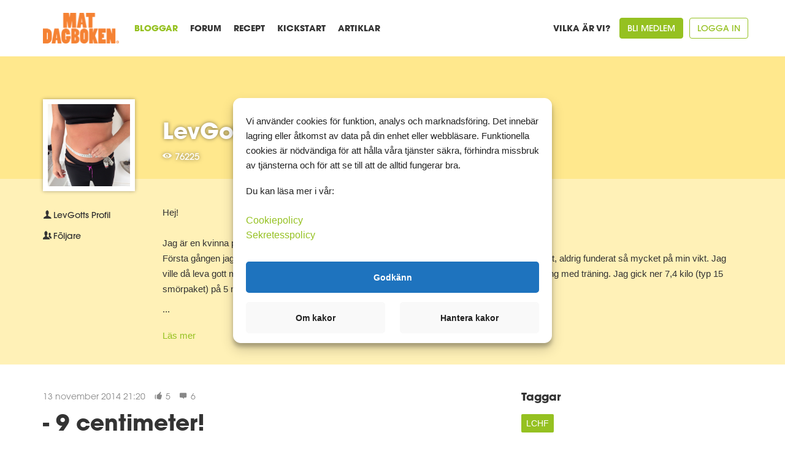

--- FILE ---
content_type: text/html; charset=UTF-8
request_url: https://www.matdagboken.se/blogg/LevGott/9-centimeter
body_size: 26040
content:
<!doctype html>
<html class="no-js" lang="en">

<head>

    
    <meta charset="utf-8">
    <meta http-equiv="X-UA-Compatible" content="IE=edge,chrome=1">
    <meta name="description" content="">
    <meta name="viewport" content="width=device-width, initial-scale=1, maximum-scale=1, user-scalable=no">
    <meta name="csrf_token" content="063tHqwIAPvFu9YtS8t5JdSMQ3MMV8AECn5YBeJw"/>
    <meta name="base_url" content="www.matdagboken.se"/>

    
    <meta property="og:title" content="- 9 centimeter!" />
    <meta property="og:url" content="https://www.matdagboken.se/blogg/LevGott/9-centimeter"  />
    <meta property="og:description" content="Jag tittade p&amp;aring; mina vikter och m&amp;aring;tt sedan den 11 augusti d&amp;aring; jag b&amp;ouml;rjade med L" />

    <meta property="og:image" content="https://www.matdagboken.se/upload/110347-Ckvxlc2IKt4pHQwySBCp.jpg" />
    <meta property="og:image:alt" content="- 9 centimeter!" />


    <title>- 9 centimeter! - Matdagboken</title>

    <link rel="shortcut icon" href="/assets/favicon.ico">
    <link rel="apple-touch-icon" href="/apple-touch-icon.png">

    <link rel="stylesheet" href="//fast.fonts.net/cssapi/13e2b841-ed20-49fb-bbf1-7b9b7d907fcf.css">
    
    <link rel="stylesheet" type="text/css" href="/oawa/cookie-consent-laravel/css/cookie-consent.css">
    <link rel="stylesheet" href="/assets/css/libs.min.css?id=d0b31aef757b47c0198c284527f8db4f">
    <link rel="stylesheet" href="/assets/css/main.min.css?id=63cc655945c124e8d7afaeebcb7b88a0">

    
    <!-- Start VWO Async SmartCode -->
<script type='text/javascript' id='vwoCode'>
    window._vwo_code=window._vwo_code || (function() {
    var account_id=722030,
    version = 1.5,
    settings_tolerance=2000,
    library_tolerance=2500,
    use_existing_jquery=false,
    is_spa=1,
    hide_element='body',
    hide_element_style = 'opacity:0 !important;filter:alpha(opacity=0) !important;background:none !important',
    /* DO NOT EDIT BELOW THIS LINE */
    f=false,d=document,vwoCodeEl=d.querySelector('#vwoCode'),code={use_existing_jquery:function(){return use_existing_jquery},library_tolerance:function(){return library_tolerance},hide_element_style:function(){return'{'+hide_element_style+'}'},finish:function(){if(!f){f=true;var e=d.getElementById('_vis_opt_path_hides');if(e)e.parentNode.removeChild(e)}},finished:function(){return f},load:function(e){var t=d.createElement('script');t.fetchPriority='high';t.src=e;t.type='text/javascript';t.onerror=function(){_vwo_code.finish()};d.getElementsByTagName('head')[0].appendChild(t)},getVersion:function(){return version},getMatchedCookies:function(e){var t=[];if(document.cookie){t=document.cookie.match(e)||[]}return t},getCombinationCookie:function(){var e=code.getMatchedCookies(/(?:^|;)\s?(_vis_opt_exp_\d+_combi=[^;$]*)/gi);e=e.map(function(e){try{var t=decodeURIComponent(e);if(!/_vis_opt_exp_\d+_combi=(?:\d+,?)+\s*$/.test(t)){return''}return t}catch(e){return''}});var i=[];e.forEach(function(e){var t=e.match(/([\d,]+)/g);t&&i.push(t.join('-'))});return i.join('|')},init:function(){if(d.URL.indexOf('__vwo_disable__')>-1)return;window.settings_timer=setTimeout(function(){_vwo_code.finish()},settings_tolerance);var e=d.createElement('style'),t=hide_element?hide_element+'{'+hide_element_style+'}':'',i=d.getElementsByTagName('head')[0];e.setAttribute('id','_vis_opt_path_hides');vwoCodeEl&&e.setAttribute('nonce',vwoCodeEl.nonce);e.setAttribute('type','text/css');if(e.styleSheet)e.styleSheet.cssText=t;else e.appendChild(d.createTextNode(t));i.appendChild(e);var n=this.getCombinationCookie();this.load('https://dev.visualwebsiteoptimizer.com/j.php?a='+account_id+'&u='+encodeURIComponent(d.URL)+'&f='+ +is_spa+'&vn='+version+(n?'&c='+n:''));return settings_timer}};window._vwo_settings_timer = code.init();return code;}());
</script>
<!-- End VWO Async SmartCode —>

<!-- Start of HubSpot Embed Code --><script type="text/javascript" id="hs-script-loader" async defer src="//js-eu1.hs-scripts.com/139792856.js"></script><!-- End of HubSpot Embed Code —>

<!--[if lt IE 9]>
<script src="/assets/js/vendor/html5-3.6-respond-1.4.2.min.js"></script>
<![endif]-->

<!--Start of Zendesk Chat Script-->
<script type="text/javascript">
    window.$zopim||(function(d,s){var z=$zopim=function(c){
    z._.push(c)},$=z.s=
    d.createElement(s),e=d.getElementsByTagName(s)[0];z.set=function(o){z.set.
    _.push(o)};z._=[];z.set._=[];$.async=!0;$.setAttribute('charset','utf-8');
    $.src='https://v2.zopim.com/?1bXzlOQlnPWrV3NduFcIsLZif4glD5VY';z.t=+new Date;$.
    type='text/javascript';e.parentNode.insertBefore($,e)})(document,'script');
</script>
<!--End of Zendesk Chat Script-->

<!-- Google Tag Manager -->
<script>(function(w,d,s,l,i){w[l]=w[l]||[];w[l].push({'gtm.start':
new Date().getTime(),event:'gtm.js'});var f=d.getElementsByTagName(s)[0],
j=d.createElement(s),dl=l!='dataLayer'?'&l='+l:'';j.async=true;j.src=
'https://www.googletagmanager.com/gtm.js?id='+i+dl;f.parentNode.insertBefore(j,f);
})(window,document,'script','dataLayer','GTM-W36CFL8');</script>
<!-- End Google Tag Manager -->

<script>

document.addEventListener('DOMContentLoaded', function() {

    window.gtag = function() {
        dataLayer.push(arguments)
    }

    var consent = {
        ad_storage: 'denied',
        analytics_storage: 'denied',
        ad_user_data: 'denied',
        ad_personalization: 'denied',
        wait_for_update: 500
    }

    window.gtag('consent', 'default', consent);


    var allowedCookies = [...document.querySelectorAll('.cookie-consent-consent-checkbox:checked')].map(row => row.dataset.category)

    var notAllowedCookies = [...document.querySelectorAll('.cookie-consent-consent-checkbox:not(:checked)')].map(row => row.dataset.category)

    var consentUpdate = {
        wait_for_update: 500
    }

    if( allowedCookies && allowedCookies.length ) {

        if( allowedCookies.includes('cookie-consent-marketing') ) {
            consentUpdate.ad_storage = 'granted'
            consentUpdate.ad_user_data = 'granted'
            consentUpdate.ad_personalization = 'granted'   
        }

        if( allowedCookies.includes('cookie-consent-statistics') ) {
            consentUpdate.analytics_storage = 'granted' 
        }

    }

    if( notAllowedCookies && notAllowedCookies.length ) {

        if( notAllowedCookies.includes('cookie-consent-marketing') ) {
            consentUpdate.ad_storage = 'denied'
            consentUpdate.ad_user_data = 'denied'
            consentUpdate.ad_personalization = 'denied'   
        }

        if( notAllowedCookies.includes('cookie-consent-statistics') ) {
            consentUpdate.analytics_storage = 'denied' 
        }

    }

    window.gtag('consent', 'update', consentUpdate);

})

</script>




    
</head>
<svg style="position: absolute; width: 0; height: 0; overflow: hidden;" version="1.1" xmlns="http://www.w3.org/2000/svg" xmlns:xlink="http://www.w3.org/1999/xlink">
    <defs>
        <symbol id="icon-chat" viewBox="0 0 512 512">
            <title>icon-chat</title>
            <path d="M174.08,290.32s-22.69,0-22.93,0a12,12,0,0,0-7.72,3.5L75.26,362s0-60.39-.06-60.7a12.07,12.07,0,0,0-12-11H28.83a4.68,4.68,0,0,1-4.67-4.67V79.59a4.68,4.68,0,0,1,4.67-4.67H372.29A4.68,4.68,0,0,1,377,79.59v79.06a12.08,12.08,0,1,0,24.16,0V79.59a28.86,28.86,0,0,0-28.83-28.83H28.83A28.86,28.86,0,0,0,0,79.59V285.64a28.86,28.86,0,0,0,28.83,28.83H51.1v76.71a12.08,12.08,0,0,0,20.62,8.54L157,314.48h17.1a12.08,12.08,0,0,0,0-24.16Z"/>
            <path d="M483.17,198.49H242.75a28.86,28.86,0,0,0-28.83,28.83V367.89a28.86,28.86,0,0,0,28.83,28.83H393.27l61,61a12.08,12.08,0,0,0,20.62-8.54V396.72h8.3A28.86,28.86,0,0,0,512,367.89V227.32A28.86,28.86,0,0,0,483.17,198.49Zm4.67,169.4a4.68,4.68,0,0,1-4.67,4.67H462.79a12.07,12.07,0,0,0-12,11.15c0,.26-.05,36.29-.05,36.29l-43.85-43.85-.14-.14c-.17-.17-.33-.31-.49-.44a12,12,0,0,0-8-3H242.75a4.68,4.68,0,0,1-4.67-4.67V227.32a4.68,4.68,0,0,1,4.67-4.67H483.17a4.68,4.68,0,0,1,4.67,4.67Z"/>
            <path d="M363,285.53A12.08,12.08,0,1,0,375,297.61,12.08,12.08,0,0,0,363,285.53Z"/>
            <path d="M90.65,130.61a12.08,12.08,0,0,0,0,24.16H310.47a12.08,12.08,0,0,0,0-24.16Z"/>
            <path d="M174.08,210.47H90.65a12.08,12.08,0,0,0,0,24.16h83.42a12.08,12.08,0,0,0,0-24.16Z"/>
            <path d="M306.84,285.53a12.08,12.08,0,1,0,12.08,12.08A12.08,12.08,0,0,0,306.84,285.53Z"/>
            <path d="M419.08,285.53a12.08,12.08,0,1,0,12.08,12.08A12.08,12.08,0,0,0,419.08,285.53Z"/>
        </symbol>
        <symbol id="icon-cutlery" viewBox="0 0 512 512">
            <title>icon-cutlery</title>
            <path d="M82.44,0C60,0,39.11,11.36,23.63,32,8.92,51.61.82,77.5.82,104.92s8.1,53.31,22.82,72.93c8.6,11.47,18.89,20.07,30.18,25.45L36.55,462.95a46,46,0,1,0,91.79,0L111.06,203.29c11.29-5.38,21.58-14,30.18-25.45,14.71-19.62,22.82-45.52,22.82-72.93S156,51.61,141.25,32C125.78,11.36,104.89,0,82.44,0Zm22.46,464.5a22.51,22.51,0,1,1-44.92,0l17-254.93c1.83.15,3.66.26,5.51.26s3.68-.11,5.5-.26ZM82.44,186.35a42.31,42.31,0,0,1-12.26-1.84c-.33-.12-.66-.23-1-.32-25.68-8.43-44.87-40.76-44.87-79.27,0-44.9,26.08-81.43,58.14-81.43S140.58,60,140.58,104.92,114.5,186.35,82.44,186.35Z"/>
            <path d="M511.18,305.92V13.22l-.1,0A11.74,11.74,0,0,0,493.26,1.76,160.35,160.35,0,0,0,416.75,139v153.8a24.94,24.94,0,0,0,24.17,24.89v159a35.13,35.13,0,0,0,70.27,0V306S511.18,305.94,511.18,305.92Zm-70.95-13.13V139h0A136.87,136.87,0,0,1,487.69,34.87V294.23h-46A1.44,1.44,0,0,1,440.23,292.79ZM487.7,476.7a11.65,11.65,0,0,1-23.3,0v-159h23.3Z"/>
            <path d="M332.8,0a11.74,11.74,0,0,0-11.74,11.74v133.4H291.14V11.74a11.74,11.74,0,1,0-23.49,0v133.4H237.73V11.74a11.74,11.74,0,1,0-23.49,0v170A34.75,34.75,0,0,0,249,216.44H251L234.57,464.09a44.92,44.92,0,1,0,89.64,0L307.74,216.44h2.09a34.75,34.75,0,0,0,34.71-34.71v-170A11.74,11.74,0,0,0,332.8,0Zm-32,465.66a21.43,21.43,0,1,1-42.77,0l16.58-249.21h9.61Zm9-272.7H249a11.24,11.24,0,0,1-11.23-11.23v-13.1h83.32v13.1A11.24,11.24,0,0,1,309.83,193Z"/>
        </symbol>
        <symbol id="icon-dumbbell" viewBox="0 0 128 128">
            <title>icon-dumbbell</title>
            <path d="M120.494,52.206h-2.912v-8.429c0-4.248-3.461-7.709-7.701-7.709h-5.188v-2.823c0-4.239-3.459-7.703-7.709-7.703h-5.719
            c-4.249,0-7.7,3.464-7.7,7.703v18.933H44.466V33.245c0-4.239-3.461-7.703-7.71-7.703h-5.719c-4.249,0-7.699,3.464-7.699,7.703
            v5.249h-5.188c-4.248,0-7.712,3.462-7.712,7.703v7.044H7.527c-4.106,0-7.445,3.451-7.445,7.701V66.6c0,4.248,3.338,7.71,7.445,7.71
            h2.911v8.425c0,4.252,3.464,7.712,7.712,7.712h5.178v2.822c0,4.248,3.461,7.702,7.71,7.702h5.719c4.249,0,7.701-3.454,7.701-7.702
            V73.31h39.099v19.959c0,4.248,3.461,7.702,7.71,7.702h5.719c4.25,0,7.7-3.454,7.7-7.702v-5.248h5.188
            c4.249,0,7.71-3.462,7.71-7.703v-7.035h2.912c4.108,0,7.445-3.463,7.445-7.712v-5.656
            C127.939,55.665,124.603,52.206,120.494,52.206L120.494,52.206z M7.527,69.777c-1.603,0-2.912-1.426-2.912-3.178v-5.658
            c0-1.752,1.309-3.168,2.912-3.168h2.911v12.004H7.527z M18.149,85.914c-1.753,0-3.18-1.428-3.18-3.18V46.196
            c0-1.746,1.427-3.171,3.18-3.171h5.188v42.889H18.149z M39.934,93.269c0,1.744-1.426,3.171-3.177,3.171h-5.719
            c-1.752,0-3.168-1.427-3.168-3.171V33.245c0-1.746,1.416-3.17,3.168-3.17h5.719c1.751,0,3.177,1.425,3.177,3.17V93.269z
             M44.466,68.776V56.709h39.099v12.067H44.466z M100.162,93.269c0,1.744-1.427,3.171-3.178,3.171h-5.719
            c-1.753,0-3.169-1.427-3.169-3.171V33.245c0-1.746,1.416-3.17,3.169-3.17h5.719c1.751,0,3.178,1.425,3.178,3.17V93.269z
             M113.051,80.317c0,1.746-1.425,3.171-3.17,3.171h-5.188V40.601h5.188c1.745,0,3.17,1.426,3.17,3.176V80.317z M123.408,65.57
            c0,1.754-1.303,3.18-2.914,3.18h-2.912V56.737h2.912c1.611,0,2.914,1.426,2.914,3.177V65.57z M123.408,65.57"/>
        </symbol>
        <symbol id="icon-user" viewBox="0 0 512 512">
            <title>user</title>
            <path d="M369.46,339.06c-.4,0-56.19,1.4-64.7-58.18,20.44-14.37,36.79-37.54,46-66,.37,2.75.67,5.53.84,8.33a11.57,11.57,0,0,0,20.68,6.41C392,204.4,402.2,171.5,401.1,137c-1.08-33.83-13-65.57-33.44-89.37-20.88-24.25-48.4-37.75-77.52-38-1.49-.06-5.78.09-6.62.15A105.1,105.1,0,0,0,235.77.05C202.07,1.13,171,18,148.41,47.45c-22.11,28.8-33.59,66.4-32.33,105.88a166.27,166.27,0,0,0,1.6,18.73,170.82,170.82,0,0,0,13.77,47.88,11.57,11.57,0,0,0,20.39,1.22c1.41-2.31,3.3-5.32,5.4-8.12.77-1,1.55-2,2.35-3,6.2,21.19,16.41,40.23,29.69,55a105.84,105.84,0,0,0,18,16c-9.66,60.08-64.29,58.07-64.7,58.11a76.37,76.37,0,0,0-73.65,76.23v85.15A11.57,11.57,0,0,0,80.45,512H431.54a11.57,11.57,0,0,0,11.57-11.57V415.28A76.37,76.37,0,0,0,369.46,339.06ZM145.32,191a152.73,152.73,0,0,1-4.73-22.23,143.59,143.59,0,0,1-1.38-16.23c-1.09-34.14,8.7-66.48,27.56-91.05C185.1,37.65,209.87,24,236.51,23.18a84.91,84.91,0,0,1,39.67,8.76,11.88,11.88,0,0,0,5.6,1.2l8-.36c22.43.15,43.87,10.79,60.37,30,17,19.81,26.94,46.45,27.85,75a126.36,126.36,0,0,1-9.08,51.94,134,134,0,0,0-7-17.87c-13.59-28.91-36.45-51.3-64.37-63a11.57,11.57,0,0,0-15.33,6.65,109.44,109.44,0,0,1-7.08,15.37c-8,14.39-24.22,22.94-42.15,22.33-2.48-.08-5-.09-7.45,0A110.75,110.75,0,0,0,190.31,160a112,112,0,0,0-30.86,17.74C159.09,178,148.92,187,145.32,191ZM179,192a85.7,85.7,0,0,1,47.31-15.76c2-.06,7.67.05,8.55.05,25.6,0,48.62-12.94,60.51-34.21q1.88-3.37,3.58-6.88A102.57,102.57,0,0,1,335.81,172a11.59,11.59,0,0,0-.35,2c-2.25,27.85-11.89,53.45-27.14,72.08-14.61,17.85-33.21,27.67-52.39,27.67C220.28,273.75,188.67,239.76,179,192Zm50,100.21a80.26,80.26,0,0,0,54.06,0,87.14,87.14,0,0,0,44.09,59.57,73.22,73.22,0,0,1-142.24,0A87.15,87.15,0,0,0,229,292.21ZM420,488.86H92V415.28a53.21,53.21,0,0,1,53.15-53.15c.42,0,11.23-.27,17.91-2.19a96.38,96.38,0,0,0,185.83,0c6.51,1.77,17.49,2.19,17.9,2.19A53.21,53.21,0,0,1,420,415.28v73.58Z"/>
        </symbol>
        <symbol id="icon-edit" viewBox="0 0 128 128">
            <path d="M118.957,7.774c-7.871-7.845-20.597-7.845-28.487,0L9.746,88.49l0,0v0.179c-0.117,0.162-0.207,0.342-0.279,0.539
                c0,0.054,0,0.107,0,0.161l0,0l-8.286,33.448c-0.009,0.144-0.009,0.288,0,0.431l0,0c0.009,0.252,0.054,0.521,0.144,0.756v0.179
                c0.108,0.234,0.261,0.468,0.449,0.648c0.198,0.215,0.449,0.377,0.728,0.502c0.261,0.108,0.548,0.162,0.836,0.162h0.53
                l33.241-7.926h0.17h0.225l0.449-0.27h0.17l0,0l80.726-80.734c7.836-7.872,7.836-20.605,0-28.487L118.957,7.774z M115.902,10.937
                c5.499,5.518,6.11,14.216,1.474,20.453L95.449,9.481C101.703,4.835,110.402,5.455,115.902,10.937z M104.723,44.177L82.545,22.017
                l3.162-3.163l22.178,22.16L104.723,44.177z M12.379,114.479c-0.872-0.881-2.292-0.881-3.164,0l-1.707,1.672l5.598-24.013
                l9.903-1.097l-1.258,11.468c0.027,0.179,0.027,0.359,0,0.502c-0.008,0.073-0.008,0.145,0,0.217c-0.008,0.108-0.008,0.233,0,0.358
                c0.054,0.145,0.117,0.271,0.198,0.396l0.224,0.269l0.36,0.307l0.306,0.197l0.449,0.143h0.224h0.504l11.476-1.258l-1.096,9.904
                l-24.003,5.607l1.708-1.726c0.871-0.862,0.871-2.283,0-3.163L12.379,114.479z M40.362,102.221l50.09-50.091
                c0.827-0.917,0.754-2.336-0.161-3.162c-0.845-0.773-2.157-0.773-3.003,0l-50.089,50.09l-10.694,1.186l1.205-10.676l50.09-50.09
                c0.915-0.826,0.988-2.247,0.144-3.162c-0.827-0.917-2.229-0.98-3.164-0.153c-0.034,0.044-0.089,0.099-0.144,0.153l-50.117,50.09
                l-7.135,0.79l62.141-61.988l22.179,22.16l-62.096,62.061L40.362,102.221z M111.049,37.86L88.871,15.69l3.162-3.153l22.179,22.161
                L111.049,37.86z"/>
        </symbol>

        <symbol id="icon-count-calories" viewBox="0 0 128 128">
            <title>count-calories</title>
            <path d="M31.336,59.237c0.395,3.91,1.297,7.752,2.687,11.426c4.599,12.116,13.108,19.57,22.764,19.938
            c0.407,0,0.812,0.025,1.218,0.025c1.935,0.042,3.86-0.266,5.684-0.909c2.398,0.909,4.907,0.962,6.899,0.884
            c9.657-0.368,18.167-7.822,22.767-19.933c3.671-9.687,4.617-22.989-1.995-29.32c-5.402-5.172-13.967-6.255-21.314-2.696
            c-0.982,0.476-1.841,0.856-2.594,1.149c0.857-3.001,2.156-5.859,3.855-8.479c6.639,2.479,15.125,0.876,21.979-4.355
            c7.744-5.907,11.571-15.048,9.524-22.731c-0.198-0.75-0.686-1.389-1.355-1.778c-6.901-3.998-16.71-2.719-24.454,3.19
            c-7.279,5.558-11.102,13.98-9.826,21.372c-1.351,1.929-2.518,3.98-3.486,6.125c-2.397-5.339-6.012-10.044-10.554-13.736
            c-1.253-1.02-3.094-0.831-4.112,0.422c-1.02,1.251-0.83,3.092,0.422,4.112c5.04,4.089,8.697,9.635,10.468,15.879
            c-0.759-0.292-1.624-0.674-2.602-1.152c-7.347-3.56-15.916-2.477-21.314,2.695c-4.117,3.938-5.306,10.575-4.733,17.362
            c0,0.179,0.017,0.356,0.048,0.532L31.336,59.237z M80.573,10.279c5.36-4.091,12.087-5.374,16.854-3.336
            c0.709,5.139-2.305,11.288-7.663,15.38c-4.519,3.449-10.015,4.903-14.483,4.058c3.572-3.675,7.989-6.424,12.864-8.008
            c1.528-0.519,2.347-2.178,1.828-3.708c-0.509-1.497-2.114-2.318-3.627-1.854c-4.737,1.533-9.12,4-12.888,7.258
            c1.118-3.577,3.616-7.128,7.12-9.799L80.573,10.279z M47.719,80.96c-3.345-2.79-6.203-7.02-8.232-12.367
            c-1.024-2.698-1.744-5.505-2.147-8.365c5.683-2.951,12.681-0.738,15.632,4.943c2.952,5.683,0.739,12.681-4.943,15.632
            C47.926,80.855,47.823,80.907,47.719,80.96z M40.059,45.574c3.038-2.906,8.765-4.546,14.728-1.656
            c3.247,1.579,6.049,2.614,8.93,2.525c2.883,0.089,5.651-0.942,8.932-2.525c5.96-2.886,11.69-1.25,14.726,1.656
            c3.827,3.654,4.08,13.777,0.573,23.019c-3.738,9.854-10.291,15.892-17.521,16.168c-2.459,0.094-4.091-0.156-5.275-0.811
            c-0.876-0.482-1.938-0.482-2.813,0c-1.194,0.657-2.842,0.904-5.277,0.811c-1.195-0.047-2.38-0.247-3.524-0.6
            c7.478-6.085,8.609-17.077,2.525-24.555c-4.555-5.599-12.086-7.817-18.948-5.581c0.227-3.71,1.217-6.767,2.996-8.455
            L40.059,45.574z M124.646,77.883c-0.495-0.996-1.512-1.627-2.623-1.627h-18.996c-1.617,0.003-2.923,1.314-2.92,2.926
            c0,1.613,1.306,2.92,2.92,2.92h16.729c-0.245,2.436-4.32,6.356-15.195,9.668C93.686,95.075,79.179,96.9,63.704,96.9
            c-15.474,0-29.981-1.825-40.856-5.131c-10.875-3.312-14.962-7.223-15.194-9.673h16.728c1.614,0,2.924-1.31,2.926-2.921
            c0.001-1.616-1.307-2.925-2.92-2.925c-0.001,0-0.004,0-0.005,0h-19c-1.11,0-2.125,0.628-2.619,1.621
            c-0.627,1.236-0.957,2.603-0.966,3.987c0,6.28,6.69,11.636,19.346,15.489c10.713,3.249,24.692,5.142,39.634,5.363v5.619H34.21
            c-7.042,0.005-12.748,5.71-12.754,12.752v3.687c0,1.614,1.309,2.923,2.922,2.923l0,0h78.649c1.611,0,2.92-1.309,2.92-2.923l0,0
            v-3.687c-0.005-7.042-5.71-12.747-12.752-12.752H66.627v-5.616c14.942-0.219,28.923-2.102,39.639-5.36
            c12.655-3.854,19.338-9.209,19.338-15.487c-0.011-1.385-0.342-2.748-0.967-3.984H124.646z M93.195,114.179
            c3.809,0,6.901,3.09,6.901,6.901v0.762H27.305v-0.762c0-3.812,3.09-6.901,6.9-6.901H93.195z"/>
        </symbol>
        <symbol id="icon-menu" viewBox="0 0 256.21 511.71">
            <title>menu</title><path d="M375.43,85H332.76V8.24c0-2.56-1.71-6-3.41-6.83a10.09,10.09,0,0,0-8.53-.85L134.57,85.22A8.41,8.41,0,0,0,128,95.28V503.17c0,5.12,3.41,8.53,8.53,8.53H375.43c5.12,0,8.53-3.41,8.53-8.53V93.57C384,88.45,380.55,85,375.43,85ZM315.69,21.89V85H175.75Zm51.2,472.75H145V102.11H366.89V494.64Z" transform="translate(-127.75 0)"/><path d="M324.23,443.44H187.69c-5.12,0-8.53,3.41-8.53,8.53s3.41,8.53,8.53,8.53H324.23c5.12,0,8.53-3.41,8.53-8.53S329.35,443.44,324.23,443.44Z" transform="translate(-127.75 0)"/><path d="M290.09,426.37c5.12,0,8.53-3.41,8.53-8.53s-3.41-8.53-8.53-8.53H221.83c-5.12,0-8.53,3.41-8.53,8.53s3.41,8.53,8.53,8.53Z" transform="translate(-127.75 0)"/><path d="M311.43,209.63a7.74,7.74,0,0,1-6-2.56l-2.56-2.56c-3.41-3.41-3.41-8.53-.85-11.09l18.77-17.07c3.41-3.41,4.27-8.53.85-11.95s-8.53-4.27-11.95-.85l-19.63,17.92c-7.93,8.66-8.55,21.58-2.88,31L256,243.76V204.51c0-14.51-10.24-26.45-24.75-28.16l-51.2-6a9.39,9.39,0,0,0-8.53,5.12c-1.71,2.56-.85,6.83,1.71,9.39l51.2,51.2h0L244,255.71l-53.76,53.76a8.25,8.25,0,0,0,0,11.95,8.25,8.25,0,0,0,11.95,0L256,267.65l53.76,53.76a8.25,8.25,0,0,0,11.95,0,8.25,8.25,0,0,0,0-11.95l-53.76-53.76,31.37-31.37a23.88,23.88,0,0,0,12.15,3.21c7.68,0,13.65-2.56,17.92-8.53l17.92-17.92a8.45,8.45,0,1,0-11.95-11.95L317.4,207.07A7.74,7.74,0,0,1,311.43,209.63Zm-82.77-15.36c6,.85,10.24,5.12,10.24,11.09v21.33l-35.84-35.84Z" transform="translate(-127.75 0)"/>
        </symbol>
        <symbol id="icon-search" viewBox="0 0 20 20">
            <title>Search</title>
            <path d="M17.545,15.467l-3.779-3.779c0.57-0.935,0.898-2.035,0.898-3.21c0-3.417-2.961-6.377-6.378-6.377
            C4.869,2.1,2.1,4.87,2.1,8.287c0,3.416,2.961,6.377,6.377,6.377c1.137,0,2.2-0.309,3.115-0.844l3.799,3.801
            c0.372,0.371,0.975,0.371,1.346,0l0.943-0.943C18.051,16.307,17.916,15.838,17.545,15.467z M4.004,8.287
            c0-2.366,1.917-4.283,4.282-4.283c2.366,0,4.474,2.107,4.474,4.474c0,2.365-1.918,4.283-4.283,4.283
            C6.111,12.76,4.004,10.652,4.004,8.287z"/>
        </symbol>
        <symbol id="icon-minus" viewBox="0 0 20 20">
            <path d="M10,1.6c-4.639,0-8.4,3.761-8.4,8.4c0,4.639,3.761,8.4,8.4,8.4s8.4-3.761,8.4-8.4C18.4,5.361,14.639,1.6,10,1.6z M15,11H5V9
            h10V11z"/>
        </symbol>
        <symbol id="icon-next" viewBox="0 0 24.8 33.6">
            <path d="M24.5,16.1L1.3,0.1C1,0,0.7,0,0.4,0.1C0.2,0.2,0,0.5,0,0.8v32c0,0.3,0.2,0.6,0.4,0.7c0.1,0.1,0.2,0.1,0.4,0.1 c0.2,0,0.3,0,0.5-0.1l23.2-16c0.2-0.1,0.3-0.4,0.3-0.7C24.8,16.5,24.7,16.3,24.5,16.1L24.5,16.1z M24.5,16.1"/>
        </symbol>
        <symbol id="icon-prev" viewBox="0 0 24.8 33.6">
            <path d="M0.3,17.5l23.2,16c0.2,0.2,0.6,0.2,0.8,0.1c0.3-0.1,0.4-0.4,0.4-0.7v-32c0-0.3-0.2-0.6-0.4-0.7C24.3,0,24.1,0,24,0 c-0.2,0-0.3,0-0.5,0.1l-23.2,16C0.1,16.3,0,16.5,0,16.8C0,17.1,0.1,17.3,0.3,17.5L0.3,17.5z M0.3,17.5"/>
        </symbol>
        <symbol id="icon-tag" viewBox="0 0 403 410.9">
            <path d="M400.8,2.3c-2.7-2.7-7-2.7-9.7,0l-25.3,25.3H206.9L7.1,229.1c-4.5,4.5-7.1,10.6-7.1,17c0,6.4,2.5,12.5,7.1,17 l139.7,139.7c4.7,4.7,10.8,7,17,7c6.2,0,12.4-2.4,17.1-7.1L375.5,203V37.3L400.8,12C403.5,9.3,403.5,5,400.8,2.3L400.8,2.3z M361.8,197.4L171.2,393.2c-4.1,4.1-10.7,4.1-14.8,0L16.7,253.5c-4.1-4.1-4.1-10.7,0-14.8L212.6,41.3h139.6l-33,33 c-5.4-3.6-11.9-5.7-18.8-5.7c-18.8,0-34.1,15.3-34.1,34.1c0,18.8,15.3,34.1,34.1,34.1c18.8,0,34.1-15.3,34.1-34.1 c0-6.9-2.1-13.4-5.7-18.8l33-33V197.4z M320.9,102.7c0,11.3-9.2,20.5-20.5,20.5c-11.3,0-20.5-9.2-20.5-20.5 c0-11.3,9.2-20.5,20.5-20.5c3.2,0,6.1,0.8,8.8,2.1l-13.6,13.6c-2.7,2.7-2.7,7,0,9.7c1.3,1.3,3.1,2,4.8,2c1.8,0,3.5-0.7,4.8-2 L318.8,94C320.1,96.6,320.9,99.6,320.9,102.7L320.9,102.7z M320.9,102.7"/>
        </symbol>
        <symbol id="icon-clock" viewBox="0 0 409 410.9">
            <path class="st0" d="M281.7,205.7h-50.3c-2.6-9.9-10.3-17.6-20.1-20.1v-71.4c0-3.9-3.2-7-7-7c-3.9,0-7,3.1-7,7v71.4 c-12.1,3.1-21.1,14.1-21.1,27.2c0,15.5,12.6,28.2,28.2,28.2c13.1,0,24-9,27.2-21.1h50.3c3.9,0,7-3.1,7-7 C288.8,208.8,285.6,205.7,281.7,205.7L281.7,205.7z M204.2,226.8c-7.8,0-14.1-6.3-14.1-14.1c0-7.8,6.3-14.1,14.1-14.1 c7.8,0,14.1,6.3,14.1,14.1C218.3,220.5,212,226.8,204.2,226.8L204.2,226.8z M204.2,226.8"/> <path class="st0" d="M352.9,69.1l28.8,28.9c1.3,1.3,3.1,2.1,5,2.1c1.9,0,3.7-0.7,5-2.1c22.3-22.3,22.3-58.6,0-80.9 c-22.3-22.3-58.6-22.3-80.9,0c-1.3,1.3-2.1,3.1-2.1,5c0,1.9,0.7,3.7,2.1,5L343,59.1l-12,12c-33.7-30.2-78.1-48.6-126.8-48.6 S111.1,40.9,77.5,71.1l-12-12L97.6,27c1.3-1.3,2.1-3.1,2.1-5c0-1.9-0.7-3.7-2.1-5C75.3-5.3,39-5.3,16.7,17.1 c-22.3,22.3-22.3,58.6,0,80.9c1.3,1.3,3.1,2.1,5,2.1s3.7-0.7,5-2.1l28.8-28.9l11.8,11.8c-33,34.2-53.3,80.7-53.3,131.8 c0,69.7,37.7,130.8,93.8,163.9l-21.3,21.3c-2.8,2.8-2.8,7.2,0,10c1.4,1.4,3.2,2.1,5,2.1c1.8,0,3.6-0.7,5-2.1l24.3-24.3 c25.2,12.4,53.5,19.3,83.4,19.3c29.9,0,58.2-7,83.4-19.3l24.3,24.3c1.4,1.4,3.2,2.1,5,2.1c1.8,0,3.6-0.7,5-2.1 c2.8-2.8,2.8-7.2,0-10l-21.3-21.3c56.1-33.1,93.8-94.2,93.8-163.9c0-51.1-20.3-97.6-53.3-131.8L352.9,69.1z M381.8,27 c15.1,15.1,16.6,38.8,4.6,55.6l-60.2-60.2C343,10.4,366.7,11.9,381.8,27L381.8,27z M22.1,82.6C10.1,65.8,11.6,42.1,26.7,27 c15.1-15.1,38.7-16.6,55.6-4.6L22.1,82.6z M204.2,388.8c-97.1,0-176.1-79-176.1-176.1c0-97.1,79-176.1,176.1-176.1 c97.1,0,176.1,79,176.1,176.1C380.3,309.8,301.3,388.8,204.2,388.8L204.2,388.8z M204.2,388.8"/> </g> <path d="M204.2,71c3.9,0,7-3.1,7-7v-7c0-3.9-3.2-7-7-7c-3.9,0-7,3.1-7,7v7C197.2,67.8,200.3,71,204.2,71L204.2,71z M204.2,71"/> <path d="M204.2,352.7c-3.9,0-7,3.1-7,7v7c0,3.9,3.2,7,7,7c3.9,0,7-3.1,7-7v-7C211.3,355.9,208.1,352.7,204.2,352.7L204.2,352.7z M204.2,352.7"/> <path d="M352.1,218.9h7c3.9,0,7-3.1,7-7c0-3.9-3.2-7-7-7h-7c-3.9,0-7,3.1-7,7C345.1,215.7,348.3,218.9,352.1,218.9L352.1,218.9z M352.1,218.9"/> <path d="M56.3,204.8h-7c-3.9,0-7,3.1-7,7c0,3.9,3.2,7,7,7h7c3.9,0,7-3.1,7-7C63.4,208,60.2,204.8,56.3,204.8L56.3,204.8z M56.3,204.8"/> <path d="M308.8,97.3l-5,5c-2.8,2.8-2.8,7.2,0,10c1.4,1.4,3.2,2.1,5,2.1c1.8,0,3.6-0.7,5-2.1l5-5c2.8-2.8,2.8-7.2,0-10 C316,94.5,311.6,94.5,308.8,97.3L308.8,97.3z M308.8,97.3"/> <path d="M94.7,311.5l-5,5c-2.8,2.8-2.8,7.2,0,10c1.4,1.4,3.2,2.1,5,2.1c1.8,0,3.6-0.7,5-2.1l5-5c2.8-2.8,2.8-7.2,0-10 C101.9,308.7,97.4,308.7,94.7,311.5L94.7,311.5z M94.7,311.5"/> <path d="M313.8,311.5c-2.8-2.8-7.2-2.8-10,0c-2.8,2.8-2.8,7.2,0,10l5,5c1.4,1.4,3.2,2.1,5,2.1c1.8,0,3.6-0.7,5-2.1 c2.8-2.8,2.8-7.2,0-10L313.8,311.5z M313.8,311.5"/> <path d="M99.6,97.3c-2.8-2.8-7.2-2.8-10,0c-2.8,2.8-2.8,7.2,0,10l5,5c1.4,1.4,3.2,2.1,5,2.1c1.8,0,3.6-0.7,5-2.1 c2.8-2.8,2.8-7.2,0-10L99.6,97.3z M99.6,97.3"/>
        </symbol>
        <symbol id="icon-pan" viewBox="0 0 370.4 344.8">
            <path d="M351.6,166.4h-33.1l0.5-13.6h7c3.3,0,6-2.7,6-6c0-3.3-2.7-6-6-6h-20.2c-2.8-14.6-15.6-25.6-31-25.6 c-15.4,0-28.2,11-31,25.6H99.3l208.8-46.1c3.2-0.7,5.3-3.9,4.6-7.2c-0.7-3.2-3.9-5.3-7.2-4.6l-94.1,20.8l-1.5-6.6 c-2.2-10.1-12.3-16.5-22.4-14.3L150,91.1c-10.1,2.2-16.5,12.3-14.3,22.4l1.5,6.6L43,140.9c-3.2,0.7-5.3,3.9-4.6,7.2 c0.6,2.5,2.7,4.3,5.1,4.6c0.2,0,0.4,0,0.6,0.1c0.1,0,0.1,0,0.1,0c0,0,0,0,0.1,0c0,0,0,0,0,0h7l0.5,13.6H18.8 C8.4,166.4,0,174.8,0,185.2C0,195.6,8.4,204,18.8,204h34.3l3.7,110.3c0.6,17.1,14.4,30.5,31.6,30.5H282c17.1,0,31-13.4,31.6-30.5 l3.7-110.3h34.3c10.4,0,18.8-8.4,18.8-18.8C370.4,174.8,362,166.4,351.6,166.4L351.6,166.4z M152.6,102.8l37.5-8.3 c3.7-0.8,7.3,1.5,8.1,5.2l1.5,6.6l-50.8,11.2l-1.5-6.6C146.6,107.3,148.9,103.6,152.6,102.8L152.6,102.8z M18.8,192 c-3.8,0-6.8-3.1-6.8-6.8s3.1-6.8,6.8-6.8h33.4l0.5,13.6H18.8z M274.8,127.2c8.7,0,16.1,5.7,18.7,13.6h-37.3 C258.7,132.9,266.1,127.2,274.8,127.2L274.8,127.2z M282,332.8H88.4c-8.8,0-16.1-5.7-18.7-13.6h231 C298.2,327.1,290.8,332.8,282,332.8L282,332.8z M301.9,307.2H68.6l-5.1-154.4H307L301.9,307.2z M351.6,192h-33.9l0.5-13.6h33.4 c3.7,0,6.8,3.1,6.8,6.8S355.3,192,351.6,192L351.6,192z M351.6,192"/> <path d="M313.6,114.8c0,10.4,8.4,18.8,18.8,18.8c10.4,0,18.8-8.4,18.8-18.8c0-10.4-8.4-18.8-18.8-18.8 C322,96,313.6,104.4,313.6,114.8L313.6,114.8z M332.4,108c3.8,0,6.8,3.1,6.8,6.8s-3.1,6.8-6.8,6.8c-3.7,0-6.8-3.1-6.8-6.8 S328.7,108,332.4,108L332.4,108z M332.4,108"/> <path d="M300.4,69.6c10.4,0,18.8-8.4,18.8-18.8c0-10.4-8.4-18.8-18.8-18.8c-10.4,0-18.8,8.4-18.8,18.8 C281.6,61.2,290,69.6,300.4,69.6L300.4,69.6z M300.4,44c3.8,0,6.8,3.1,6.8,6.8s-3.1,6.8-6.8,6.8c-3.7,0-6.8-3.1-6.8-6.8 S296.7,44,300.4,44L300.4,44z M300.4,44"/> <path d="M249.2,81.6c6.4,0,11.6-5.2,11.6-11.6s-5.2-11.6-11.6-11.6c-6.4,0-11.6,5.2-11.6,11.6S242.8,81.6,249.2,81.6L249.2,81.6z M249.2,81.6"/> <path d="M271.6,18.4c5.1,0,9.2-4.1,9.2-9.2c0-5.1-4.1-9.2-9.2-9.2c-5.1,0-9.2,4.1-9.2,9.2C262.4,14.3,266.5,18.4,271.6,18.4 L271.6,18.4z M271.6,18.4"/>
        </symbol>
        <symbol id="icon-fireworks" viewBox="0 0 391 410.9" >
            <path d="M330.4,10.5c0-0.6-0.6-1.2-1.2-1.2l-8.9-0.6l-3.6-7.8c0-0.6-0.6-0.6-1.2-0.6c-0.6,0-1.2,0.6-1.2,0.6l-4.2,7.8l-8.3,1.2 c-0.6,0-1.2,0.6-1.2,1.2c0,0.6,0,1.2,0.6,1.8l5.4,5.4l-1.8,8.3c0,0.6,0,1.2,0.6,1.2c0.6,0,1.2,0.6,1.8,0l7.7-4.2l7.8,4.2h1.2 c0.6-0.6,0.6-0.6,0.6-1.2l-1.2-8.3l6.6-6C330.4,11.6,330.4,11.1,330.4,10.5L330.4,10.5z M330.4,10.5"/> <path d="M41.3,71.3l-7.2-4.2l-1.2-8.3c0-0.6-0.6-1.2-1.2-1.2c-0.6,0-1.2,0-1.8,0.6l-6,6.6l-8.3-1.2c-0.6,0-1.2,0-1.2,0.6 c-0.6,0.6-0.6,1.2,0,1.8l3.6,6.6l-4.2,7.8V82c0,0.6,1.2,0.6,1.2,0.6l8.3-1.8l6,6c0,0,0.6,0.6,1.2,0.6h0.6c0.6,0,1.2-0.6,1.2-1.2 l1.2-8.3l7.8-4.2c0.6,0,0.6-0.6,0.6-1.2C41.8,71.9,41.3,71.3,41.3,71.3L41.3,71.3z M41.3,71.3"/> <path d="M388.8,328.2l-7.2-4.8l-0.6-8.9c0-0.6-0.6-1.2-0.6-1.2h-1.8l-6.6,5.4l-8.3-2.4c-0.6,0-1.2,0-1.8,0.6 c-0.6,0.6-0.6,1.2,0,1.8l3,7.8l-4.8,7.2c-0.6,0.6-0.6,1.2,0,1.8c0,0.6,0.6,0.6,1.2,0.6l8.9-0.6l5.4,6.6c0,0.6,0.6,0.6,1.2,0.6h0.6 c0.6,0,1.2-0.6,1.2-1.2l2.4-8.3l8.3-3c0.6,0,1.2-0.6,1.2-1.2C389.4,328.8,389.4,328.2,388.8,328.2L388.8,328.2z M388.8,328.2"/> <path d="M29.9,263.8c0-0.6,0-1.2-0.6-1.2l-7.2-4.8l-0.6-8.9c0-0.6-0.6-1.2-0.6-1.2h-1.8l-6.6,5.4l-8.3-1.8c-0.6,0-1.2,0-1.8,0.6 c-0.6,0.6-0.6,1.2,0,1.8l3,7.8l-4.8,7.2c-0.6,0.6-0.6,1.2,0,1.8c0,0.6,0.6,0.6,1.2,0.6l8.9-0.6l5.4,6.6c0,0.6,0.6,0.6,1.2,0.6H18 c0.6,0,1.2-0.6,1.2-1.2l2.4-8.3l8.3-3C29.9,265,29.9,264.4,29.9,263.8L29.9,263.8z M29.9,263.8"/> <path d="M74.6,387.9c-1.2,0-1.2-0.6-1.8-0.6l-8.9-1.8l-3.6-7.8c0-0.6-0.6-0.6-1.2-0.6c-0.6,0-1.2,0.6-1.2,0.6l-4.2,7.8l-8.3,1.2 c-0.6,0-1.2,0.6-1.2,1.2c0,0.6,0,1.2,0.6,1.8l6,6L49,404c0,0.6,0,1.2,0.6,1.2c0.6,0.6,1.2,0.6,1.8,0l7.7-4.2l7.8,4.2h1.2 c0.6-0.6,0.6-0.6,0.6-1.2l-1.2-8.3l6.6-6C74.6,389.1,74.6,388.5,74.6,387.9L74.6,387.9z M74.6,387.9"/> <path d="M193.9,0.3c-3.6,0-6,2.4-6,6v167.5c0,3.6,3,6,6,6c3.6,0,6-2.4,6-6V6.3C199.8,2.7,197.5,0.3,193.9,0.3L193.9,0.3z M193.9,0.3"/> <path d="M193.9,263.8c-3.6,0-6,2.4-6,6V404c0,3.6,2.4,6,6,6c3.6,0,6-2.4,6-6V269.8C199.8,266.2,197.5,263.8,193.9,263.8 L193.9,263.8z M193.9,263.8"/> <path d="M179.6,151.8l-25-69.8c-1.2-3-4.8-4.8-7.7-3.6c-3,1.2-4.2,4.8-3,7.8l25,69.8c0.6,2.4,3,4.2,5.4,4.2c0.6,0,1.2,0,1.8-0.6 C179,158.3,180.8,154.7,179.6,151.8L179.6,151.8z M179.6,151.8"/> <path d="M146.2,61.7l-8.9-21.5c-1.2-3-4.8-4.8-7.8-3.6c-3,1.2-4.8,4.8-3.6,7.8l8.9,22.1c1.2,2.4,3,3.6,5.4,3.6c0.6,0,1.2,0,2.4-0.6 C145.6,68.3,147.4,64.7,146.2,61.7L146.2,61.7z M146.2,61.7"/> <path d="M243.4,334.2L211.2,243c-1.2-3-4.8-4.8-7.8-3.6c-3,1.2-4.8,4.8-3.6,7.8l32.8,91.2c0.6,2.4,3,4.2,5.4,4.2 c0.6,0,1.2,0,1.8-0.6C242.8,340.8,244.6,337.2,243.4,334.2L243.4,334.2z M243.4,334.2"/> <path d="M185.5,191.7L78.2,61.1c-2.4-2.4-6-3-8.3-0.6c-2.4,2.4-3,6-0.6,8.3l107.3,130c1.2,1.2,3,2.4,4.8,2.4c1.2,0,2.4-0.6,3.6-1.2 C187.3,197.7,187.9,194.1,185.5,191.7L185.5,191.7z M185.5,191.7"/> <path d="M318.5,359.2L235,256.7c-2.4-2.4-6-3-8.3-0.6c-2.4,2.4-3,6-0.6,8.3l83.5,102c1.2,1.2,3,2.4,4.8,2.4c1.2,0,2.4-0.6,3.6-1.2 C320.3,365.2,320.9,361.6,318.5,359.2L318.5,359.2z M318.5,359.2"/> <path d="M142,172l-82.3-49.5c-3-1.8-6.6-0.6-8.3,1.8c-1.8,3.6-1.2,7.2,1.8,8.9l82.3,49.5c1.2,0.6,1.8,0.6,3,0.6 c1.8,0,4.2-1.2,5.4-3C145.6,177.4,144.4,173.8,142,172L142,172z M142,172"/> <path class="st0" d="M341.1,293.7L207,213.8c-3-1.8-6.6-0.6-8.3,1.8c-1.8,3-0.6,6.6,1.8,8.3L334,303.8c1.2,0.6,1.8,0.6,3,0.6 c1.8,0,4.2-1.2,5.4-3C344.7,299,344.1,295.4,341.1,293.7L341.1,293.7z M341.1,293.7"/> <path class="st0" d="M140.2,194.1l-133-26.2c-3-0.6-6.6,1.2-7.2,4.8c-0.6,3.6,1.2,6.6,4.8,7.2l133,26.2h1.2c3,0,5.4-1.8,6-4.8 C145.6,198.3,143.8,194.7,140.2,194.1L140.2,194.1z M140.2,194.1"/> <path d="M370.4,241.2l-115.7-22.7c-3.6-0.6-6.6,1.2-7.2,4.8c-0.6,3,1.2,6.6,4.8,7.2L368,253.1h1.2c3,0,5.4-1.8,6-4.8 C375.7,245.4,373.9,241.8,370.4,241.2L370.4,241.2z M370.4,241.2"/> <path d="M310.7,187.5l-81.1,11.9c-3,0.6-5.4,3.6-4.8,6.6c0.6,3,3,5.4,6,5.4h0.6l81.1-11.9c3-1.2,4.8-4.2,4.8-7.2 C316.7,189.3,313.7,186.9,310.7,187.5L310.7,187.5z M310.7,187.5"/> <path d="M170,214.4c-0.6-3-3.6-5.4-6.6-4.8l-95.4,13.7c-3,0.6-5.4,3.6-4.8,6.6c0.6,3,3,5.4,6,5.4h0.6l95.4-14.3 C168.2,220.3,170.6,217.3,170,214.4L170,214.4z M170,214.4"/> <path d="M347.1,188.1c-0.6-3-3.6-5.4-6.6-4.8l-7.2,1.2c-3,0.6-5.4,3.6-4.8,6.6c0.6,3,3,5.4,6,5.4c0-0.6,0-0.6,0.6-0.6l7.2-1.2 C345.3,194.1,347.7,191.1,347.1,188.1L347.1,188.1z M347.1,188.1"/> <path d="M54.4,231.7c-0.6-3-3.6-5.4-6.6-4.8l-7.2,0.6c-3,0.6-5.4,3.6-4.8,6.6c0.6,3,3,5.4,6,5.4h0.6l7.2-1.2 C52.6,237.6,55,234.6,54.4,231.7L54.4,231.7z M54.4,231.7"/> <path d="M366.2,117.8c-1.8-3-5.4-4.2-8.3-2.4l-111.5,60.2c-3,1.8-4.2,5.4-2.4,8.3c1.2,1.8,3,3,5.4,3c1.2,0,1.8,0,3-0.6l111.5-60.2 C366.8,124.3,368,120.8,366.2,117.8L366.2,117.8z M366.2,117.8"/> <path d="M149.8,235.8c-1.8-3-5.4-4.2-8.3-2.4L29.9,293.7c-3,1.8-4.2,5.4-2.4,8.3c1.2,1.8,3,3,5.4,3c1.2,0,1.8,0,3-0.6l111.5-60.2 C150.4,242.4,151.6,238.8,149.8,235.8L149.8,235.8z M149.8,235.8"/> <path d="M307.8,84.4c-2.4-2.4-6-1.8-8.3,0.6l-97.2,107.9c-2.4,2.4-1.8,6,0.6,8.3c1.2,0.6,2.4,1.2,4.2,1.2c1.8,0,3-0.6,4.2-1.8 l97.2-107.9C310.7,90.3,310.1,86.8,307.8,84.4L307.8,84.4z M307.8,84.4"/> <path d="M189.1,216.1c-2.4-2.4-6-1.8-8.3,0.6L83,324.1c-2.4,2.4-1.8,6,0.6,8.3c1.2,1.2,2.4,1.8,4.2,1.8c1.8,0,3-0.6,4.2-1.8 l97.2-107.9C191.5,222.1,191.5,218.5,189.1,216.1L189.1,216.1z M189.1,216.1"/> <path d="M79.4,339c-2.4-3-6-2.4-8.3,0l-10.7,11.9c-2.4,2.4-1.8,6,0.6,8.3c1.2,1.2,2.4,1.8,4.2,1.8c1.8,0,3-0.6,4.2-1.8L80,347.3 C82.4,344.9,81.8,341.4,79.4,339L79.4,339z M79.4,339"/> <path d="M334.6,54.6c-2.4-2.4-6-1.8-8.3,0.6l-10.7,11.3c-2.4,2.4-1.8,6,0.6,8.3c1.2,1.2,2.4,1.8,4.2,1.8c1.8,0,3-0.6,4.2-1.8 l10.7-11.9C337.6,60.5,337,57,334.6,54.6L334.6,54.6z M334.6,54.6"/> <path d="M268.4,30.1c-3-1.2-6.6,0-7.8,3l-39.9,97.8c-1.8,3.6,0,6.6,3,7.8c0.6,0.6,1.8,0.6,2.4,0.6c2.4,0,4.8-1.2,5.4-3.6l39.9-97.8 C272.6,34.9,271.4,31.3,268.4,30.1L268.4,30.1z M268.4,30.1"/> <path d="M183.2,245.4c-3-1.2-6.6,0-7.8,3l-48.9,118.1c-1.2,3,0,6.6,3,7.8c0.6,0.6,1.8,0.6,2.4,0.6c2.4,0,4.8-1.2,5.4-3.6 l48.9-118.1C187.9,250.1,186.1,247.2,183.2,245.4L183.2,245.4z M183.2,245.4"/>
        </symbol>
        <symbol id="icon-hat" viewBox="0 0 409.6 409.6">
            <rect x="71.2" y="336.8" width="267.3" height="72.8"/>
            <path d="M326.4,39.2c-16,0-31.3,4.5-44.5,12.9c-4.9-12-12.5-22.9-22.4-31.5C244.4,7.3,224.9,0,204.8,0s-39.6,7.3-54.7,20.5 c-9.9,8.7-17.6,19.5-22.4,31.5c-13.2-8.4-28.5-12.9-44.5-12.9C37.3,39.2,0,76.5,0,122.3c0,41.8,31,76.5,71.2,82.3v108.2h267.3 V204.6c40.2-5.8,71.2-40.5,71.2-82.3C409.6,76.5,372.3,39.2,326.4,39.2L326.4,39.2z M326.4,39.2"/>
        </symbol>
        <symbol id="icon-book" viewBox="0 0 327.7 409.6">
            <path d="M286.7,409.6c22.5,0,41-18.4,41-41V41c0-22.5-18.4-41-41-41H163.8v143.4l-51.2-30.7l-51.2,30.7V0H41C18.4,0,0,18.4,0,41 v327.7c0,22.5,18.4,41,41,41H286.7z M286.7,409.6"/>
        </symbol>
        <symbol id="icon-calendar" viewBox="0 0 409.6 384">
            <path d="M384,51.2h-64V25.6C320,11.5,308.5,0,294.4,0c-14.1,0-25.6,11.5-25.6,25.6v25.6h-128V25.6c0-14.1-11.5-25.6-25.6-25.6 S89.6,11.5,89.6,25.6v25.6h-64C11.5,51.2,0,62.7,0,76.8v25.6h409.6V76.8C409.6,62.7,398.1,51.2,384,51.2L384,51.2z M384,51.2"/> <path d="M0,358.4C0,372.5,11.5,384,25.6,384H384c14.1,0,25.6-11.5,25.6-25.6V128H0V358.4z M281.6,179.2h51.2v51.2h-51.2V179.2z M179.2,179.2h51.2v51.2h-51.2V179.2z M179.2,281.6h51.2v51.2h-51.2V281.6z M76.8,179.2H128v51.2H76.8V179.2z M76.8,281.6H128v51.2 H76.8V281.6z M76.8,281.6"/>
        </symbol>
        <symbol id="icon-pen" viewBox="0 0 409.9 410.9"">
            <path d="M0,323.4v86.5h86.5l250.3-252.6l-86.5-86.5L0,323.4z M402.8,91.3c9.1-9.1,9.1-22.8,0-31.9L350.4,7.1 c-9.1-9.1-22.8-9.1-31.9,0l-41,41l86.5,86.5L402.8,91.3z M402.8,91.3"/>
        </symbol>
        <symbol id="icon-plus" viewBox="0 0 20 20">
            <path d="M16,10c0,0.553-0.048,1-0.601,1H11v4.399C11,15.951,10.553,16,10,16c-0.553,0-1-0.049-1-0.601V11H4.601 C4.049,11,4,10.553,4,10c0-0.553,0.049-1,0.601-1H9V4.601C9,4.048,9.447,4,10,4c0.553,0,1,0.048,1,0.601V9h4.399 C15.952,9,16,9.447,16,10z"/>
        </symbol>
        <symbol id="icon-timer" viewBox="0 0 385.1 409.6">
            <path d="M203.7,259.3c7.1-0.6,13.6-4.2,17.8-10l63.9-88.4c2-2.7,1.7-6.5-0.7-8.8c-2.4-2.4-6.1-2.7-8.8-0.7l-88.4,63.9 c-5.8,4.2-9.4,10.7-9.9,17.8c-0.6,7.1,2,14.1,7.1,19.1c4.6,4.6,10.8,7.1,17.2,7.1C202.4,259.4,203.1,259.4,203.7,259.3L203.7,259.3 z M191.2,234.3c0.2-3.1,1.8-6,4.4-7.8l53.9-39l-39,53.9c-1.8,2.5-4.7,4.1-7.8,4.4c-3.1,0.2-6.2-0.9-8.4-3.1 C192.1,240.4,190.9,237.4,191.2,234.3L191.2,234.3z M191.2,234.3"/> <path d="M356.6,133.6c-0.1-0.1-0.1-0.3-0.1-0.4c-0.1-0.1-0.2-0.2-0.3-0.3c-6.9-11.8-15.1-22.8-24.3-32.8l14.7-14.7l9.7,9.7l29-29 l-29-29l-29,29l9.7,9.7l-14.7,14.7c-10-9.3-21-17.4-32.8-24.3c-0.1-0.1-0.2-0.2-0.3-0.3c-0.1-0.1-0.3-0.1-0.4-0.2 c-21.1-12.2-44.8-20.3-70.1-23.2v-8.1h10.2c9.4,0,17.1-7.7,17.1-17.1S238.1,0,228.7,0h-61.4c-9.4,0-17.1,7.7-17.1,17.1 s7.7,17.1,17.1,17.1h10.2V42c-7.4,0.8-14.7,2-22,3.7c-3.7,0.8-6,4.5-5.1,8.2c0.8,3.7,4.5,6,8.2,5.1c6.3-1.4,12.6-2.5,19-3.3 l7.3-0.6c2.2-0.2,4.3-0.3,6.3-0.4v13.5c0,3.8,3.1,6.8,6.8,6.8c3.8,0,6.8-3.1,6.8-6.8V54.8c25.7,1.2,49.9,8.1,71.4,19.4l-6.7,11.7 c-1.9,3.3-0.8,7.4,2.5,9.3c1.1,0.6,2.2,0.9,3.4,0.9c2.4,0,4.7-1.2,5.9-3.4l6.7-11.6c21.4,13.6,39.5,31.7,53.1,53.1l-11.6,6.7 c-3.3,1.9-4.4,6.1-2.5,9.3c1.3,2.2,3.6,3.4,5.9,3.4c1.2,0,2.3-0.3,3.4-0.9l11.7-6.7c11.5,21.8,18.4,46.4,19.4,72.5h-13.5 c-3.8,0-6.8,3.1-6.8,6.8c0,3.8,3.1,6.8,6.8,6.8h13.5c-1,26.1-7.9,50.7-19.4,72.5l-11.7-6.7c-3.3-1.9-7.4-0.8-9.3,2.5 c-1.9,3.3-0.8,7.4,2.5,9.3l11.6,6.7c-13.6,21.4-31.7,39.5-53.1,53.1l-6.7-11.6c-1.9-3.3-6.1-4.4-9.3-2.5c-3.3,1.9-4.4,6.1-2.5,9.3 l6.7,11.7c-21.5,11.3-45.7,18.2-71.4,19.4v-13.4c0-3.8-3.1-6.8-6.8-6.8c-3.8,0-6.8,3.1-6.8,6.8v13.5c-10.9-0.4-21.8-1.7-32.6-4.2 c-3.7-0.9-7.3,1.5-8.2,5.1c-0.8,3.7,1.5,7.3,5.1,8.2c13.6,3.1,27.5,4.7,41.4,4.7c0.3,0,0.7,0,1,0c0,0,0.1,0,0.1,0 c0.1,0,0.1,0,0.2,0c32.8-0.2,63.6-9.1,90.2-24.4c0.2-0.1,0.4-0.1,0.6-0.3c0.1-0.1,0.2-0.2,0.3-0.3c27.6-16.1,50.6-39.1,66.7-66.6 c0.1-0.2,0.3-0.3,0.4-0.5c0.1-0.1,0.1-0.3,0.1-0.4c15.6-27,24.6-58.3,24.6-91.7S372.2,160.6,356.6,133.6L356.6,133.6z M356.2,56.3 l9.7,9.7l-9.7,9.7l-9.7-9.7L356.2,56.3z M191.1,41.1V20.5h-23.9c-1.9,0-3.4-1.5-3.4-3.4c0-1.9,1.5-3.4,3.4-3.4h61.4 c1.9,0,3.4,1.5,3.4,3.4c0,1.9-1.5,3.4-3.4,3.4h-23.9v20.6c-2.4-0.1-4.6-0.1-6.8-0.1c-0.2,0-0.4,0-0.6,0c-0.2,0-0.3,0-0.5,0 c-1.1,0-2.2,0.1-3.4,0.1C192.7,41.1,192,41.1,191.1,41.1L191.1,41.1z M191.1,41.1"/> <path d="M136.5,95.6h-34.1c-3.8,0-6.8,3.1-6.8,6.8c0,3.8,3.1,6.8,6.8,6.8h34.1c3.8,0,6.8-3.1,6.8-6.8 C143.4,98.6,140.3,95.6,136.5,95.6L136.5,95.6z M136.5,95.6"/> <path d="M136.5,143.4H68.3c-3.8,0-6.8,3.1-6.8,6.8c0,3.8,3.1,6.8,6.8,6.8h68.3c3.8,0,6.8-3.1,6.8-6.8 C143.4,146.4,140.3,143.4,136.5,143.4L136.5,143.4z M136.5,143.4"/> <path d="M136.5,191.1H34.1c-3.8,0-6.8,3.1-6.8,6.8c0,3.8,3,6.8,6.8,6.8h102.4c3.8,0,6.8-3.1,6.8-6.8 C143.4,194.2,140.3,191.1,136.5,191.1L136.5,191.1z M136.5,191.1"/> <path d="M136.5,238.9H6.8c-3.8,0-6.8,3.1-6.8,6.8c0,3.8,3.1,6.8,6.8,6.8h129.7c3.8,0,6.8-3.1,6.8-6.8 C143.4,242,140.3,238.9,136.5,238.9L136.5,238.9z M136.5,238.9"/> <path d="M136.5,286.7H47.8c-3.8,0-6.8,3.1-6.8,6.8c0,3.8,3.1,6.8,6.8,6.8h88.8c3.8,0,6.8-3.1,6.8-6.8 C143.4,289.8,140.3,286.7,136.5,286.7L136.5,286.7z M136.5,286.7"/> <path d="M136.5,334.5H88.7c-3.8,0-6.8,3.1-6.8,6.8c0,3.8,3.1,6.8,6.8,6.8h47.8c3.8,0,6.8-3.1,6.8-6.8 C143.4,337.6,140.3,334.5,136.5,334.5L136.5,334.5z M136.5,334.5"/>
        </symbol>
        <symbol id="icon-star" viewBox="0 0 43.9 41.8">
            <path d="M21.5-0.2l6.7,13.5l14.9,2.2L32.3,26l2.5,14.8l-13.3-7l-13.3,7L10.8,26L0,15.5l14.9-2.2L21.5-0.2z M21.5-0.2" />
        </symbol>
        <symbol id="icon-delete" viewBox="0 0 20 20" >
            <path d="M14.348,14.849c-0.469,0.469-1.229,0.469-1.697,0L10,11.819l-2.651,3.029c-0.469,0.469-1.229,0.469-1.697,0 c-0.469-0.469-0.469-1.229,0-1.697l2.758-3.15L5.651,6.849c-0.469-0.469-0.469-1.228,0-1.697c0.469-0.469,1.228-0.469,1.697,0 L10,8.183l2.651-3.031c0.469-0.469,1.228-0.469,1.697,0c0.469,0.469,0.469,1.229,0,1.697l-2.758,3.152l2.758,3.15 C14.817,13.62,14.817,14.38,14.348,14.849z"/>
        </symbol>
        <symbol id="icon-close" viewBox="0 0 20 20" >
            <path d="M14.348,14.849c-0.469,0.469-1.229,0.469-1.697,0L10,11.819l-2.651,3.029c-0.469,0.469-1.229,0.469-1.697,0 c-0.469-0.469-0.469-1.229,0-1.697l2.758-3.15L5.651,6.849c-0.469-0.469-0.469-1.228,0-1.697c0.469-0.469,1.228-0.469,1.697,0 L10,8.183l2.651-3.031c0.469-0.469,1.228-0.469,1.697,0c0.469,0.469,0.469,1.229,0,1.697l-2.758,3.152l2.758,3.15 C14.817,13.62,14.817,14.38,14.348,14.849z"/>
        </symbol>
        <symbol id="icon-comment" viewBox="0 0 612 612">
           <path d="M401.625,325.125h-191.25c-10.557,0-19.125,8.568-19.125,19.125s8.568,19.125,19.125,19.125h191.25
                c10.557,0,19.125-8.568,19.125-19.125S412.182,325.125,401.625,325.125z M439.875,210.375h-267.75
                c-10.557,0-19.125,8.568-19.125,19.125s8.568,19.125,19.125,19.125h267.75c10.557,0,19.125-8.568,19.125-19.125
                S450.432,210.375,439.875,210.375z M306,0C137.012,0,0,119.875,0,267.75c0,84.514,44.848,159.751,114.75,208.826V612
                l134.047-81.339c18.552,3.061,37.638,4.839,57.203,4.839c169.008,0,306-119.875,306-267.75C612,119.875,475.008,0,306,0z
                 M306,497.25c-22.338,0-43.911-2.601-64.643-7.019l-90.041,54.123l1.205-88.701C83.5,414.133,38.25,345.513,38.25,267.75
                c0-126.741,119.875-229.5,267.75-229.5c147.875,0,267.75,102.759,267.75,229.5S453.875,497.25,306,497.25z"/>
        </symbol>
        <symbol id="chevron-down" viewBox="0 0 20 20">
            <path d="M4.516,7.548c0.436-0.446,1.043-0.481,1.576,0L10,11.295l3.908-3.747c0.533-0.481,1.141-0.446,1.574,0 c0.436,0.445,0.408,1.197,0,1.615c-0.406,0.418-4.695,4.502-4.695,4.502C10.57,13.888,10.285,14,10,14s-0.57-0.112-0.789-0.335 c0,0-4.287-4.084-4.695-4.502C4.107,8.745,4.08,7.993,4.516,7.548z"/>
        </symbol>
        <symbol id="chevron-up" viewBox="0 0 20 20">
            <path d="M15.484,12.452c-0.436,0.446-1.043,0.481-1.576,0L10,8.705l-3.908,3.747c-0.533,0.481-1.141,0.446-1.574,0
            c-0.436-0.445-0.408-1.197,0-1.615c0.406-0.418,4.695-4.502,4.695-4.502C9.43,6.112,9.715,6,10,6s0.57,0.112,0.789,0.335
            c0,0,4.287,4.084,4.695,4.502C15.893,11.255,15.92,12.007,15.484,12.452z"/>
        </symbol>
        <symbol id="chevron-right" viewBox="0 0 20 20">
            <path d="M9.163,4.516c0.418,0.408,4.502,4.695,4.502,4.695C13.888,9.43,14,9.715,14,10s-0.112,0.57-0.335,0.787
            c0,0-4.084,4.289-4.502,4.695c-0.418,0.408-1.17,0.436-1.615,0c-0.446-0.434-0.481-1.041,0-1.574L11.295,10L7.548,6.092
            c-0.481-0.533-0.446-1.141,0-1.576C7.993,4.08,8.745,4.107,9.163,4.516z"/>
        </symbol>
        <symbol id="chevron-left" viewBox="0 0 20 20">
            <path d="M12.452,4.516c0.446,0.436,0.481,1.043,0,1.576L8.705,10l3.747,3.908c0.481,0.533,0.446,1.141,0,1.574
            c-0.445,0.436-1.197,0.408-1.615,0c-0.418-0.406-4.502-4.695-4.502-4.695C6.112,10.57,6,10.285,6,10s0.112-0.57,0.335-0.789
            c0,0,4.084-4.287,4.502-4.695C11.255,4.107,12.007,4.08,12.452,4.516z"/>
        </symbol>
        <symbol id="icon-chart" viewBox="0 0 16 16">
            <path d="M12 0h3v14h-3v-14z"/>
            <path d="M8 5h3v9h-3v-9z"/>
            <path d="M4 9h3v5h-3v-5z"/>
            <path d="M0 11h3v3h-3v-3z"/>
            <path d="M0 15h15v1h-15v-1z"/>
        </symbol>
        <symbol id="hamburger-menu" viewBox="0 0 20 20">
            <path d="M16.4,9H3.6C3.048,9,3,9.447,3,10c0,0.553,0.048,1,0.6,1H16.4c0.552,0,0.6-0.447,0.6-1C17,9.447,16.952,9,16.4,9z M16.4,13
            H3.6C3.048,13,3,13.447,3,14c0,0.553,0.048,1,0.6,1H16.4c0.552,0,0.6-0.447,0.6-1C17,13.447,16.952,13,16.4,13z M3.6,7H16.4
            C16.952,7,17,6.553,17,6c0-0.553-0.048-1-0.6-1H3.6C3.048,5,3,5.447,3,6C3,6.553,3.048,7,3.6,7z"/>
        </symbol>

        <symbol id="user" viewBox="0 0 20 20" enable-background="new 0 0 20 20" xml:space="preserve">
            <path d="M7.725,2.146c-1.016,0.756-1.289,1.953-1.239,2.59C6.55,5.515,6.708,6.529,6.708,6.529
            s-0.313,0.17-0.313,0.854C6.504,9.1,7.078,8.359,7.196,9.112c0.284,1.814,0.933,1.491,0.933,2.481c0,1.649-0.68,2.42-2.803,3.334
            C3.196,15.845,1,17,1,19v1h18v-1c0-2-2.197-3.155-4.328-4.072c-2.123-0.914-2.801-1.684-2.801-3.334c0-0.99,0.647-0.667,0.932-2.481
            c0.119-0.753,0.692-0.012,0.803-1.729c0-0.684-0.314-0.854-0.314-0.854s0.158-1.014,0.221-1.793c0.065-0.817-0.398-2.561-2.3-3.096
            c-0.333-0.34-0.558-0.881,0.466-1.424C9.439,0.112,8.918,1.284,7.725,2.146z"/>
        </symbol>

        <symbol id="message" viewBox="0 0 20 20" enable-background="new 0 0 20 20" xml:space="preserve">
            <path d="M1.574,5.286c0.488,0.262,7.248,3.894,7.5,4.029C9.326,9.45,9.652,9.514,9.98,9.514
            c0.328,0,0.654-0.064,0.906-0.199s7.012-3.767,7.5-4.029C18.875,5.023,19.337,4,18.44,4H1.521C0.624,4,1.086,5.023,1.574,5.286z
                M18.613,7.489c-0.555,0.289-7.387,3.849-7.727,4.027s-0.578,0.199-0.906,0.199s-0.566-0.021-0.906-0.199S1.941,7.777,1.386,7.488
            C0.996,7.284,1,7.523,1,7.707S1,15,1,15c0,0.42,0.566,1,1,1h16c0.434,0,1-0.58,1-1c0,0,0-7.108,0-7.292S19.004,7.285,18.613,7.489z"
            />
        </symbol>

        <symbol id="users" viewBox="0 0 20 20" enable-background="new 0 0 20 20" xml:space="preserve">
                <path d="M15.989,19.129c0-2.246-2.187-3.389-4.317-4.307c-2.123-0.914-2.801-1.684-2.801-3.334
            c0-0.989,0.648-0.667,0.932-2.481c0.12-0.752,0.692-0.012,0.802-1.729c0-0.684-0.313-0.854-0.313-0.854s0.159-1.013,0.221-1.793
            c0.064-0.817-0.398-2.56-2.301-3.095C7.88,1.195,7.655,0.654,8.679,0.112c-2.24-0.104-2.761,1.068-3.954,1.93
            c-1.015,0.756-1.289,1.953-1.24,2.59c0.065,0.78,0.223,1.793,0.223,1.793s-0.314,0.17-0.314,0.854
            c0.11,1.718,0.684,0.977,0.803,1.729C4.481,10.822,5.13,10.5,5.13,11.489c0,1.65-0.212,2.21-2.336,3.124
            C0.663,15.53,0,17,0.011,19.129C0.014,19.766,0,20,0,20h16C16,20,15.989,19.766,15.989,19.129z M18.528,13.365
            c-1.135-0.457-1.605-1.002-1.605-2.066c0-0.641,0.418-0.432,0.602-1.603c0.077-0.484,0.447-0.008,0.518-1.115
            c0-0.441-0.202-0.551-0.202-0.551s0.103-0.656,0.143-1.159c0.05-0.627-0.364-2.247-2.268-2.247c-1.903,0-2.318,1.62-2.269,2.247
            c0.042,0.502,0.144,1.159,0.144,1.159s-0.202,0.109-0.202,0.551c0.071,1.107,0.441,0.631,0.518,1.115
            c0.184,1.172,0.602,0.963,0.602,1.603c0,1.064-0.438,1.562-1.809,2.152c-0.069,0.029-0.12,0.068-0.183,0.102
            c1.64,0.712,4.226,1.941,4.838,4.447H20c0,0,0-1.906,0-2.318C20,14.682,19.727,13.848,18.528,13.365z"/>
        </symbol>

        <symbol id="trophy" viewBox="0 0 20 20" enable-background="new 0 0 20 20" xml:space="preserve">
            <g>
                <path d="M11.18,14.356c0-1.451,1.1-2.254,2.894-3.442C16.268,9.458,19,7.649,19,3.354
                    c0-0.387-0.317-0.699-0.709-0.699h-3.43C14.377,1.759,12.932,0.8,10,0.8c-2.934,0-4.377,0.959-4.862,1.855H1.707
                    C1.316,2.655,1,2.968,1,3.354c0,4.295,2.73,6.104,4.926,7.559c1.794,1.188,2.894,1.991,2.894,3.442v1.311
                    c-1.884,0.209-3.269,0.906-3.269,1.736c0,0.994,1.992,1.799,4.449,1.799s4.449-0.805,4.449-1.799c0-0.83-1.385-1.527-3.269-1.736
                    C11.18,15.666,11.18,14.356,11.18,14.356z M13.957,9.3c0.566-1.199,1.016-2.826,1.088-5.246h2.51
                    C17.315,6.755,15.693,8.118,13.957,9.3z M10,2.026c2.732-0.002,3.799,1.115,3.798,1.529c0,0.418-1.066,1.533-3.798,1.535
                    C7.268,5.089,6.201,3.974,6.201,3.556C6.2,3.142,7.268,2.024,10,2.026z M2.445,4.054h2.509C5.027,6.474,5.475,8.101,6.043,9.3
                    C4.307,8.118,2.684,6.755,2.445,4.054z"/>
            </g>
        </symbol>

        <symbol id="line-graph" viewBox="0 0 20 20" enable-background="new 0 0 20 20" xml:space="preserve">
            <path d="M0.69,11.331l1.363,0.338l1.026-1.611l-1.95-0.482c-0.488-0.121-0.981,0.174-1.102,0.66
            C-0.094,10.719,0.202,11.209,0.69,11.331z M18.481,11.592l-4.463,4.016l-5.247-4.061c-0.1-0.076-0.215-0.133-0.338-0.162
            l-0.698-0.174l-1.027,1.611l1.1,0.273l5.697,4.408c0.166,0.127,0.362,0.189,0.559,0.189c0.219,0,0.438-0.078,0.609-0.232
            l5.028-4.527c0.372-0.334,0.401-0.906,0.064-1.277C19.428,11.286,18.854,11.256,18.481,11.592z M8.684,7.18l4.887,3.129
            c0.413,0.264,0.961,0.154,1.24-0.246l5.027-7.242c0.286-0.412,0.183-0.977-0.231-1.26c-0.414-0.285-0.979-0.182-1.265,0.23
            l-4.528,6.521L8.898,5.165C8.694,5.034,8.447,4.991,8.21,5.042c-0.236,0.053-0.442,0.197-0.571,0.4L0.142,17.209
            c-0.27,0.422-0.144,0.983,0.28,1.25c0.15,0.096,0.319,0.141,0.486,0.141c0.301,0,0.596-0.149,0.768-0.42L8.684,7.18z"/>
        </symbol>

        <symbol id="network" viewBox="0 0 20 20" enable-background="new 0 0 20 20" xml:space="preserve">
            <path d="M5.274,6.915c0.2,0,0.394,0.029,0.576,0.086c0.69-0.773,1.455-1.477,2.283-2.1
            C8.098,4.755,8.079,4.602,8.079,4.446c0-0.217,0.036-0.426,0.102-0.621C7.252,3.161,6.244,2.602,5.17,2.171
            C4.165,2.792,3.288,3.602,2.588,4.552c0.519,0.92,1.136,1.777,1.838,2.557C4.682,6.985,4.969,6.915,5.274,6.915z M3.316,8.872
            c0-0.275,0.058-0.537,0.159-0.773C2.847,7.407,2.278,6.663,1.78,5.87C1.155,7.112,0.8,8.515,0.8,10.001
            c0,1.719,0.474,3.328,1.295,4.705c0.294-1.654,0.851-3.219,1.62-4.652C3.465,9.726,3.316,9.315,3.316,8.872z M10.036,2.489
            c0.517,0,0.985,0.201,1.336,0.529c1.021-0.439,2.096-0.777,3.215-0.992C13.236,1.247,11.67,0.8,10,0.8
            c-1.139,0-2.229,0.209-3.236,0.588c0.799,0.395,1.561,0.855,2.277,1.375C9.333,2.589,9.672,2.489,10.036,2.489z M12.962,11.708
            c0.122-0.254,0.295-0.479,0.509-0.656c-0.578-1.777-1.493-3.404-2.672-4.803c-0.234,0.1-0.492,0.154-0.764,0.154
            c-0.425,0-0.816-0.137-1.137-0.365c-0.71,0.539-1.367,1.143-1.964,1.803C7.122,8.14,7.231,8.493,7.231,8.872
            c0,0.203-0.031,0.4-0.09,0.586C8.858,10.604,10.835,11.392,12.962,11.708z M15.501,14.351c0.026,0.371,0.041,0.744,0.041,1.121
            c0,0.664-0.042,1.318-0.122,1.961c1.56-1.139,2.748-2.758,3.347-4.639c-0.71,0.172-1.438,0.295-2.181,0.365
            C16.413,13.696,16.014,14.128,15.501,14.351z M12.504,13.024c-2.272-0.377-4.377-1.244-6.21-2.484
            c-0.298,0.182-0.647,0.289-1.021,0.289c-0.139,0-0.272-0.014-0.402-0.041c-0.877,1.662-1.438,3.517-1.599,5.484
            c0.876,0.94,1.944,1.697,3.145,2.205C7.909,16.184,9.993,14.288,12.504,13.024z M16.176,3.181c-1.475,0.143-2.883,0.514-4.193,1.068
            c0.006,0.066,0.01,0.131,0.01,0.197c0,0.309-0.074,0.6-0.201,0.859c1.311,1.539,2.327,3.33,2.969,5.291
            c0.797,0.016,1.477,0.502,1.77,1.195c0.886-0.09,1.748-0.26,2.578-0.504c0.06-0.42,0.092-0.85,0.092-1.287
            C19.2,7.296,18.034,4.864,16.176,3.181z M13.489,14.069c-2.344,1.098-4.304,2.789-5.723,4.856C8.481,19.104,9.229,19.2,10,19.2
            c1.387,0,2.702-0.309,3.882-0.859c0.19-0.928,0.29-1.887,0.29-2.869c0-0.355-0.016-0.707-0.043-1.055
            C13.893,14.341,13.676,14.224,13.489,14.069z"/>
        </symbol>

        <symbol id="settings" viewBox="0 0 20 20" enable-background="new 0 0 20 20" xml:space="preserve">
            <path d="M16.783,10c0-1.049,0.646-1.875,1.617-2.443c-0.176-0.584-0.407-1.145-0.692-1.672
            c-1.089,0.285-1.97-0.141-2.711-0.883c-0.741-0.74-0.968-1.621-0.683-2.711c-0.527-0.285-1.088-0.518-1.672-0.691
            C12.074,2.57,11.047,3.215,10,3.215c-1.048,0-2.074-0.645-2.643-1.615C6.772,1.773,6.213,2.006,5.686,2.291
            c0.285,1.09,0.059,1.971-0.684,2.711C4.262,5.744,3.381,6.17,2.291,5.885C2.006,6.412,1.774,6.973,1.6,7.557
            C2.57,8.125,3.215,8.951,3.215,10c0,1.047-0.645,2.074-1.615,2.643c0.175,0.584,0.406,1.144,0.691,1.672
            c1.09-0.285,1.971-0.059,2.711,0.682c0.741,0.742,0.969,1.623,0.684,2.711c0.527,0.285,1.087,0.518,1.672,0.693
            c0.568-0.973,1.595-1.617,2.643-1.617c1.047,0,2.074,0.645,2.643,1.617c0.584-0.176,1.144-0.408,1.672-0.693
            c-0.285-1.088-0.059-1.969,0.683-2.711c0.741-0.74,1.622-1.166,2.711-0.883c0.285-0.527,0.517-1.086,0.692-1.672
            C17.429,11.873,16.783,11.047,16.783,10z M10,13.652c-2.018,0-3.653-1.635-3.653-3.652c0-2.018,1.636-3.654,3.653-3.654
            c2.018,0,3.652,1.637,3.652,3.654C13.652,12.018,12.018,13.652,10,13.652z"/>
        </symbol>

        <symbol id="chat" viewBox="0 0 20 20" enable-background="new 0 0 20 20" xml:space="preserve">
            <path d="M5.8,12.2V6H2C0.9,6,0,6.9,0,8v6c0,1.1,0.9,2,2,2h1v3l3-3h5c1.1,0,2-0.9,2-2v-1.82
            c-0.064,0.014-0.132,0.021-0.2,0.021h-7V12.2z M18,1H9C7.9,1,7,1.9,7,3v8h7l3,3v-3h1c1.1,0,2-0.899,2-2V3C20,1.9,19.1,1,18,1z"/>
        </symbol>

        <symbol id="edit" viewBox="0 0 20 20" enable-background="new 0 0 20 20" xml:space="preserve">
            <path d="M17.561,2.439c-1.442-1.443-2.525-1.227-2.525-1.227L8.984,7.264L2.21,14.037L1.2,18.799l4.763-1.01
            l6.774-6.771l6.052-6.052C18.788,4.966,19.005,3.883,17.561,2.439z M5.68,17.217l-1.624,0.35c-0.156-0.293-0.345-0.586-0.69-0.932
            c-0.346-0.346-0.639-0.533-0.932-0.691l0.35-1.623l0.47-0.469c0,0,0.883,0.018,1.881,1.016c0.997,0.996,1.016,1.881,1.016,1.881
            L5.68,17.217z"/>
        </symbol>

        <symbol id="add-user" viewBox="0 0 20 20" enable-background="new 0 0 20 20" xml:space="preserve">
            <path d="M15.989,19.129C16,17,13.803,15.74,11.672,14.822c-2.123-0.914-2.801-1.684-2.801-3.334
            c0-0.989,0.648-0.667,0.932-2.481c0.12-0.752,0.692-0.012,0.802-1.729c0-0.684-0.313-0.854-0.313-0.854s0.159-1.013,0.221-1.793
            c0.064-0.817-0.398-2.56-2.301-3.095C7.88,1.195,7.655,0.654,8.679,0.112c-2.24-0.104-2.761,1.068-3.954,1.93
            c-1.015,0.756-1.289,1.953-1.24,2.59c0.065,0.78,0.223,1.793,0.223,1.793s-0.314,0.17-0.314,0.854
            c0.11,1.718,0.684,0.977,0.803,1.729C4.481,10.822,5.13,10.5,5.13,11.489c0,1.65-0.212,2.21-2.336,3.124
            C0.663,15.53,0,17,0.011,19.129C0.014,19.766,0,20,0,20h16C16,20,15.986,19.766,15.989,19.129z M17,10V7h-2v3h-3v2h3v3h2v-3h3v-2H17
            z"/>
        </symbol>

        <symbol id="users" viewBox="0 0 20 20" enable-background="new 0 0 20 20" xml:space="preserve">
            <path d="M15.989,19.129c0-2.246-2.187-3.389-4.317-4.307c-2.123-0.914-2.801-1.684-2.801-3.334
            c0-0.989,0.648-0.667,0.932-2.481c0.12-0.752,0.692-0.012,0.802-1.729c0-0.684-0.313-0.854-0.313-0.854s0.159-1.013,0.221-1.793
            c0.064-0.817-0.398-2.56-2.301-3.095C7.88,1.195,7.655,0.654,8.679,0.112c-2.24-0.104-2.761,1.068-3.954,1.93
            c-1.015,0.756-1.289,1.953-1.24,2.59c0.065,0.78,0.223,1.793,0.223,1.793s-0.314,0.17-0.314,0.854
            c0.11,1.718,0.684,0.977,0.803,1.729C4.481,10.822,5.13,10.5,5.13,11.489c0,1.65-0.212,2.21-2.336,3.124
            C0.663,15.53,0,17,0.011,19.129C0.014,19.766,0,20,0,20h16C16,20,15.989,19.766,15.989,19.129z M18.528,13.365
            c-1.135-0.457-1.605-1.002-1.605-2.066c0-0.641,0.418-0.432,0.602-1.603c0.077-0.484,0.447-0.008,0.518-1.115
            c0-0.441-0.202-0.551-0.202-0.551s0.103-0.656,0.143-1.159c0.05-0.627-0.364-2.247-2.268-2.247c-1.903,0-2.318,1.62-2.269,2.247
            c0.042,0.502,0.144,1.159,0.144,1.159s-0.202,0.109-0.202,0.551c0.071,1.107,0.441,0.631,0.518,1.115
            c0.184,1.172,0.602,0.963,0.602,1.603c0,1.064-0.438,1.562-1.809,2.152c-0.069,0.029-0.12,0.068-0.183,0.102
            c1.64,0.712,4.226,1.941,4.838,4.447H20c0,0,0-1.906,0-2.318C20,14.682,19.727,13.848,18.528,13.365z"/>
        </symbol>

    </defs>
</svg>



<body class="blog-post ">
    <!-- Google Tag Manager (noscript) -->
<noscript><iframe src="https://www.googletagmanager.com/ns.html?id=GTM-W36CFL8" height="0" width="0" style="display:none;visibility:hidden"></iframe></noscript>
<!-- End Google Tag Manager (noscript) -->

<script>
    //console.log('body required')
</script>





			<!--[if lt IE 8]>
<p class="browserupgrade">You are using an <strong>outdated</strong> browser. Please <a href="http://browsehappy.com/">upgrade
    your browser</a> to improve your experience.</p>
<![endif]-->		<login></login>
<nav class="navbar navbar-static-top">
	<header class="container">
		<!-- Brand and toggle get grouped for better mobile display -->
		<div class="navbar-header">
			<a href="#" class="navbar-toggle collapsed" data-toggle="collapse" data-target="#main-navbar" aria-expanded="false">
				<span class="sr-only">Toggle navigation</span>
				Meny
			</a>
			<a class="navbar-brand clearfix" href="/">
				<img src="/assets/images/matdagboken_logo.png" id="logo" alt="Matdagboken logotyp" width="250" height="101" />
			</a>
							<a href="/?p=info&PageID=65" class="btn btn-signup navbar-member visible-xs">Bli medlem</a>
					</div>

		<!-- Collect the nav links, forms, and other content for toggling -->
		<div class="collapse navbar-collapse" id="main-navbar">

			<ul id="nav-main" class="nav navbar-nav">
				<li><a href="/bloggar" class="active">Bloggar</a></li>
				<li><a href="/forum" class="">Forum</a></li>
				<li><a href="/recept" class="">Recept</a></li>
									<li><a href="/kampanj/kickstart/4-veckors-kickstart-lchf-gi-paleo-m-fl">Kickstart</a></li>
								<li><a href="/artiklar" class="">Artiklar</a></li>
			</ul>

							<ul id="nav-public" class="nav navbar-nav navbar-right">
					<li><a href="/?p=info&PageID=1">Vilka är vi?</a></li>
					<li><span><a class="btn navbar-btn btn-signup" href="/bli-medlem">Bli medlem</a></span></li>
					<li><span><a href="https://www.matdagboken.se/logga-in" class="btn navbar-btn btn-signin">Logga in</a></span></li>
				</ul>
					</div>
    </header>
    </nav>

	
	
	

	<div id="content-wrapper">
        
    <section id="blog-top" class="container-fluid" >
    <div class="container">
        <div class="row-content">
            
            <div id="blog-profile-info">
                <div id="profile-image">
                    <a href="/blogg/LevGott" style="background-image: url(/upload/110347-Ckvxlc2IKt4pHQwySBCp.jpg)">
                                                </a>
                </div>
                <header>
                                            <h2>
                            <a href="/blogg/LevGott">LevGotts blogg</a>
                                                    </h2>
                    
                </header>
                <div id="blog-profile-meta">
                    
                    
                    
                    <span class="total-visitors" title="Besökare"><span class="icon-eye"></span>76225</span>
                </div>
            </div>
        </div>
    </div>
</section>

<section id="blog-info">
    <div class="container">
        <div class="row">

            <blog-presentation>
                Hej!&nbsp;<br />
<br />
Jag&nbsp;&auml;r en kvinna p&aring;&nbsp;40 &aring;r, &quot;normalbyggd&quot; och har tre barn.<br />
F&ouml;rsta g&aring;ngen jag pr&ouml;vade LCHF var augusti 2014.&nbsp;Jag&nbsp;hade&nbsp;aldrig bantat, aldrig pr&ouml;vat n&aring;gon diet, aldrig funderat s&aring; mycket p&aring; min vikt. Jag ville d&aring; leva gott men byta livsstil - sluta sm&aring;&auml;ta. Jag har aldrig m&aring;tt s&aring; bra som d&aring; samt kom ig&aring;ng med tr&auml;ning. Jag gick ner 7,4 kilo (typ 15 sm&ouml;rpaket)&nbsp;p&aring; 5 m&aring;nader!<br />
&#8203;Nu &auml;r det mars 2016 och jag har &quot;LCHF-t&auml;nket&quot; men har b&ouml;rjat fuska mer och mer och det visar sig p&aring; v&aring;gen. Nu f&aring;r det r&auml;cka. Idag b&ouml;rjar jag KICKSTARTsprogrammet LCHF!<br />
<br />
Viktminskningsresa &aring;r 2014:<br />
Vecka 1 (11/8) - 62 kg<br />
Vecka&nbsp; 2 (17/8) - 60 kg<br />
Vecka 3 (24/8) - 60,8 kg<br />
Vecka 4 (31/8) - 59,8 kg<br />
Vecka 5 (7/9) -&nbsp; 59,8 kg<br />
Vecka 6 (14/9) - 58,8 kg<br />
Vecka 7 (21/9) - 58,5 kg<br />
Vecka 8 (28/9) - 58,5 kg<br />
Vecka 9 (5/10) - 57,9 kg<br />
Vecka 10 (12/10) - 57,3 kg<br />
Vecka 11 (19/10) - 57,2 kg<br />
Vecka 12 (26/10) - 57,1 kg<br />
Vecka 13 (2/11) - 57 kg<br />
Vecka 14 (9/11) - 56,2 kg<br />
(7/12) - 55,1 kg (Total minskning 6,9 kg)<br />
<br />
&Aring;r 2015:<br />
15/1-15 - 54,6 kg (Total minskning 7,4 kg)<br />
<br />
&#8203;&Aring;r 2016<br />
28/3-16 - B&ouml;rjar med kickstartprogrammet - 59,9 kg<br />
5/4-16 -&nbsp;57,2 kg
            </blog-presentation>

            <nav class="col-xs-12 col-sm-3 col-lg-2">
                <ul>
                    <li>
                        <a href="/min-sida/anvandare/110347"><span class="icon-user"></span><span class="hidden-xs">LevGotts </span>Profil</a>
                    </li>
                                        <li><a href="/blogg/LevGott/foljare#followers"><span class="icon-users"></span>Följare</a></li>
                </ul>
            </nav>
        </div>
    </div>
</section>

    <section id="post" class="content">
        <div class="container">
            <div class="row">
                <div class="col-md-8 main">
                    <article class="post">

                        
                        
                        <section class="meta clearfix">
                            <div class="date">13 november 2014 21:20</div>

                                                            <div class="likes">
                                    <span class="icon-thumbs-up"></span> 5
                                </div>
                            
                                                            <div class="comments">
                                    <span class="icon-message"></span> 6
                                </div>
                            
                            
                                                    </section>

                        
                        <h1><a href="/blogg/LevGott/9-centimeter">- 9 centimeter!</a></h1>

                        
                        <section class="post-body">
                            <p>Jag tittade p&aring; mina vikter och m&aring;tt sedan den 11 augusti d&aring; jag b&ouml;rjade med LCHF. Min midja har minskat med 9 centimeter! Har inte t&auml;nkt p&aring; det f&ouml;rr&auml;n nu och det k&auml;nns helt otroligt. Jag har nu 1,2 kilo kvar till m&aring;lvikt.</p>

<p>Pepp p&aring; er alla!</p>

                        </section>

                        <div class="clearfix">
                            
                            
                            
                                                    </div>

                        
                                                    <section class="post-likes clearfix">
                                <h4>Gillar</h4>
                                <ul class="tags">
                                                                            <li class="tag"><a href="/blogg/Eleganz">Eleganz</a></li>
                                                                            <li class="tag"><a href="/blogg/properra">properra</a></li>
                                                                            <li class="tag"><a href="/blogg/LadyFat">LadyFat</a></li>
                                                                            <li class="tag"><a href="/blogg/Johan">Johan</a></li>
                                                                            <li class="tag"><a href="/blogg/LCHFtjej">LCHFtjej</a></li>
                                                                    </ul>
                            </section>
                        
                        <section class="post-actions clearfix">
                            <h4 id="kommentera">Kommentarer</h4>

                            
                                                    </section>

                        
                        <section id="post-comments">

                            <ul class="comments">
                                                                                                            <li>
                                            <div class="avatar" style="background-image: url(/upload/92285-oT7KHhnYbxF62sKFfnCr.jpg);"></div>

                                            <div class="meta clearfix">
                                                <div class="date">13 november 2014 21:30</div>

                                                
                                                
                                                <div class="author">
                                                                                                            <a href="/blogg/Eleganz"><span class="icon-user"></span> Eleganz</a>
                                                                                                    </div>



                                                <comment-likes :likes-count="2"
                                                               :comment-id="289819"
                                                               :likes="['properra&#039;, &#039;LevGott']">
                                                </comment-likes>
                                            </div>

                                            <div id="comment-body-289819" v-show="updatingComment !== 289819">
                                                <p>Starkt gjort!</p>

                                                                                            </div>

                                            
                                            <like-comment-button
                                                v-show="updatingComment !== 289819"
                                                url="/blogg/api/comments/289819/like"
                                                :likes="2"
                                                :is-liking="false"
                                                :enabled="false">
                                            </like-comment-button>
                                        </li>
                                                                                                                                                <li>
                                            <div class="avatar" style="background-image: url(/upload/110347-Ckvxlc2IKt4pHQwySBCp.jpg);"></div>

                                            <div class="meta clearfix">
                                                <div class="date">13 november 2014 21:52</div>

                                                
                                                
                                                <div class="author">
                                                                                                            <a href="/blogg/LevGott"><span class="icon-user"></span> LevGott</a>
                                                                                                    </div>



                                                <comment-likes :likes-count="0"
                                                               :comment-id="289821"
                                                               :likes="['']">
                                                </comment-likes>
                                            </div>

                                            <div id="comment-body-289821" v-show="updatingComment !== 289821">
                                                <p>Tackar! @Eleganz</p>

                                                                                            </div>

                                            
                                            <like-comment-button
                                                v-show="updatingComment !== 289821"
                                                url="/blogg/api/comments/289821/like"
                                                :likes="0"
                                                :is-liking="false"
                                                :enabled="false">
                                            </like-comment-button>
                                        </li>
                                                                                                                                                <li>
                                            <div class="avatar" style="background-image: url(/upload/5-4mkjkliX5i1gTREF6gzM.jpg);"></div>

                                            <div class="meta clearfix">
                                                <div class="date">13 november 2014 23:23</div>

                                                
                                                
                                                <div class="author">
                                                                                                            <a href="/blogg/Johan"><span class="icon-user"></span> Johan</a>
                                                                                                    </div>



                                                <comment-likes :likes-count="1"
                                                               :comment-id="289828"
                                                               :likes="['LevGott']">
                                                </comment-likes>
                                            </div>

                                            <div id="comment-body-289828" v-show="updatingComment !== 289828">
                                                <p>Snyggt jobbat!</p>

<p><img alt="yes" height="23" src="http://www.matdagboken.se/js/ckeditor4.4.0/plugins/smiley/images/thumbs_up.png" title="yes" width="23" /><br />
&nbsp;</p>

                                                                                            </div>

                                            
                                            <like-comment-button
                                                v-show="updatingComment !== 289828"
                                                url="/blogg/api/comments/289828/like"
                                                :likes="1"
                                                :is-liking="false"
                                                :enabled="false">
                                            </like-comment-button>
                                        </li>
                                                                                                                                                <li>
                                            <div class="avatar" style="background-image: url(/upload/15852-bEwvqWQlR78blTn0yyL0.jpg);"></div>

                                            <div class="meta clearfix">
                                                <div class="date">13 november 2014 23:52</div>

                                                
                                                
                                                <div class="author">
                                                                                                            <span class="icon-user"></span> utter
                                                                                                    </div>



                                                <comment-likes :likes-count="1"
                                                               :comment-id="289831"
                                                               :likes="['LevGott']">
                                                </comment-likes>
                                            </div>

                                            <div id="comment-body-289831" v-show="updatingComment !== 289831">
                                                <p>&Aring;h, h&auml;rligt!! :-)</p>

                                                                                            </div>

                                            
                                            <like-comment-button
                                                v-show="updatingComment !== 289831"
                                                url="/blogg/api/comments/289831/like"
                                                :likes="1"
                                                :is-liking="false"
                                                :enabled="false">
                                            </like-comment-button>
                                        </li>
                                                                                                                                                <li>
                                            <div class="avatar" style="background-image: url(/upload/55308-jBGYcck51tAhGW0PWHkg.jpg);"></div>

                                            <div class="meta clearfix">
                                                <div class="date">14 november 2014 07:05</div>

                                                
                                                
                                                <div class="author">
                                                                                                            <a href="/blogg/LCHFtjej"><span class="icon-user"></span> LCHFtjej</a>
                                                                                                    </div>



                                                <comment-likes :likes-count="1"
                                                               :comment-id="289836"
                                                               :likes="['LevGott']">
                                                </comment-likes>
                                            </div>

                                            <div id="comment-body-289836" v-show="updatingComment !== 289836">
                                                <p>Du &auml;r j&auml;ttebra!<img alt="yes" height="23" src="http://www.matdagboken.se/js/ckeditor4.4.0/plugins/smiley/images/thumbs_up.png" title="yes" width="23" /></p>

                                                                                            </div>

                                            
                                            <like-comment-button
                                                v-show="updatingComment !== 289836"
                                                url="/blogg/api/comments/289836/like"
                                                :likes="1"
                                                :is-liking="false"
                                                :enabled="false">
                                            </like-comment-button>
                                        </li>
                                                                                                                                                <li>
                                            <div class="avatar" style="background-image: url(/upload/110347-Ckvxlc2IKt4pHQwySBCp.jpg);"></div>

                                            <div class="meta clearfix">
                                                <div class="date">14 november 2014 08:50</div>

                                                
                                                
                                                <div class="author">
                                                                                                            <a href="/blogg/LevGott"><span class="icon-user"></span> LevGott</a>
                                                                                                    </div>



                                                <comment-likes :likes-count="1"
                                                               :comment-id="289845"
                                                               :likes="['utter']">
                                                </comment-likes>
                                            </div>

                                            <div id="comment-body-289845" v-show="updatingComment !== 289845">
                                                <p>Tack s&aring; mycket alla! Vad glad jag blir :) @Johan @utter @LCHFtjej</p>

                                                                                            </div>

                                            
                                            <like-comment-button
                                                v-show="updatingComment !== 289845"
                                                url="/blogg/api/comments/289845/like"
                                                :likes="1"
                                                :is-liking="false"
                                                :enabled="false">
                                            </like-comment-button>
                                        </li>
                                                                                                </ul>

                            

                        </section>

                        <section id="post-comment">
                            
                                                            <p>Logga in för att skriva en kommentar.</p>
                                                    </section>
                    </article>
                </div>
                <aside class="col-md-4 clearfix">
                    <section class="clearfix">
                        <h3>Taggar</h3>
                        <ul class="tags">
					<li class="tag">
				<a href="/blogg/LevGott?t=LCHF">LCHF</a>
			</li>
			</ul>
                    </section>
                    <section class="clearfix">
                        <h3>Kategorier</h3>
                                            </section>
                    <section class="clearfix">
                        <h3>Arkiv</h3>
                        <ul class="archive-list">
			<archive-year year-url="/blogg/LevGott?d=2016"
					  :year="2016"
					  :show="false"
					  v-cloak
		>
							<li>
					<a href="/blogg/LevGott?d=2016-04">April</a>
					<span>(12)</span>
				</li>
							<li>
					<a href="/blogg/LevGott?d=2016-03">March</a>
					<span>(3)</span>
				</li>
					</archive-year>
			<archive-year year-url="/blogg/LevGott?d=2015"
					  :year="2015"
					  :show="false"
					  v-cloak
		>
							<li>
					<a href="/blogg/LevGott?d=2015-01">January</a>
					<span>(1)</span>
				</li>
					</archive-year>
			<archive-year year-url="/blogg/LevGott?d=2014"
					  :year="2014"
					  :show="false"
					  v-cloak
		>
							<li>
					<a href="/blogg/LevGott?d=2014-12">December</a>
					<span>(1)</span>
				</li>
							<li>
					<a href="/blogg/LevGott?d=2014-11">November</a>
					<span>(2)</span>
				</li>
							<li>
					<a href="/blogg/LevGott?d=2014-10">October</a>
					<span>(8)</span>
				</li>
							<li>
					<a href="/blogg/LevGott?d=2014-09">September</a>
					<span>(18)</span>
				</li>
							<li>
					<a href="/blogg/LevGott?d=2014-08">August</a>
					<span>(23)</span>
				</li>
					</archive-year>
	</ul>                    </section>
                </aside>
            </div>
        </div>
    </section>


    </div>

			<footer>
    <section class="container">
    <div class="row">
        <div id="footer-copyright" class="col-md-5 clearfix">
            © Copyright Matdagboken 2025
        </div>
        <div id="footer-social-links" class="col-md-2 clearfix">
            <a href="https://www.instagram.com/matdagboken/" class="icon-instagram-with-circle" title="Instagram"></a>
            <a href="https://www.facebook.com/matdagboken" class="icon-facebook-with-circle" title="Facebook"></a>
            <a href="https://vimeo.com/138979154" class="icon-vimeo-with-circle" title="Vimeo"></a>
        </div>
        <nav id="footer-nav" class="col-md-5 clearfix">
            <ul>
                <li><a href="/information/matdagboken/cookies">Cookies</a></li>
                <li><a href="/information/medlemskap/sekretesspolicy">Sekretesspolicy</a></li>
                <li><a href="/information/medlemskap/medlems-och-betalningsvillkor">Användarvillkor</a></li>
                <li><a href="/information/matdagboken/kontakta-oss#hs-chat-open">Kontakt</a></li>
                <li><a href="#" id="manage-consent-toggle-cookie-consent">Hantera kakor</a></li>
            </ul>
        </nav>
    </div>


    </section>
</footer>	
	<div id="cookie-consent" class="cookie-consent-box center backdrop" style="--custom-bg-color: #FFFFFF;--custom-text-color: #222222;--custom-hyperlink-color: #1E73BE;display: none;">

    <h2 id="title-cookie-consent" data-setting="Inställningar" data-about="Om kakor"></h2>

    <div id="default" class="default-information information">

        <div id="cookie-consent-message" data-about="&lt;p&gt;&lt;strong&gt;Senast uppdaterad 2022-07-18&lt;/strong&gt;&lt;/p&gt; &lt;p&gt;&lt;strong&gt;Vad är Cookies?&lt;/strong&gt;&lt;br&gt;Cookies är en liten fil som lämnas kvar i datorn från webbplatser du besöker.&lt;br&gt; &lt;br&gt; &lt;strong&gt;Syfte&lt;/strong&gt;&lt;br&gt;Vi använder cookies och data för att:&lt;/p&gt; &lt;ul&gt;&lt;li&gt;leverera och underhålla Matdagbokens tjänster&lt;/li&gt; &lt;li&gt;spåra avbrott och skydda mot spam, bedrägeri och otillåten användning&lt;/li&gt; &lt;li&gt;mäta målgruppsengagemang och webbplatsstatistik så att vi kan analysera hur våra tjänster används och förbättra tjänsternas kvalitet.&lt;/li&gt;&lt;/ul&gt; &lt;p&gt;Om du väljer knappen Godkänn alla använder vi även cookies och data för att&lt;/p&gt; &lt;ul&gt;&lt;li&gt;utveckla och förbättra nya tjänster&lt;/li&gt; &lt;li&gt;leverera annonser och mäta effektivitet&lt;/li&gt; &lt;li&gt;visa anpassat innehåll utifrån dina inställningar&lt;/li&gt; &lt;li&gt;visa anpassade annonser utifrån dina inställningar&lt;/li&gt;&lt;/ul&gt; &lt;p&gt;Om du väljer knappen avvisa alla använder vi inte cookies i dessa syften.&lt;/p&gt; &lt;p&gt;Vi använder Google för att analysera, marknadsföra och utveckla sajten. Du kan läsa mer om det här &lt;strong&gt;&lt;a href=&quot;https://policies.google.com/technologies/partner-sites&quot;&gt;Google’s Privacy &amp;amp; Terms site&lt;/a&gt;&lt;/strong&gt;&lt;br&gt; &lt;br&gt; &lt;strong&gt;Innehåller cookies virus eller tar cookies onödigt utrymme på min dator?&lt;/strong&gt;&lt;br&gt;Nej cookie-filerna är helt vanliga textfiler och kan därmed inte innehålla virus av något slag.&lt;br&gt;Filerna är dessutom mycket små, webbläsarna har ett tak för hur mycket utrymme som tillåts för Cookies.&lt;br&gt;Det finns därför ingen risk att minnet eller hårddisken blir fullt bara för att du tillåter att cookies&lt;br&gt;sparas på din dator.&lt;/p&gt; &lt;p&gt;&amp;nbsp;&lt;/p&gt;&lt;p&gt;&lt;strong&gt;För att läsa mer om hur vi hanterar dina personuppgifter läs mer i vår &lt;a href=&quot;https://www.matdagboken.se/information/medlemskap/sekretesspolicy&quot;&gt;sekretesspolicy&lt;/a&gt;&lt;/strong&gt;&lt;/p&gt; &lt;p&gt;&lt;/p&gt;&lt;p&gt;&lt;strong&gt;Senast uppdaterad 2022-07-18&lt;/strong&gt;&lt;/p&gt; &lt;p&gt;&lt;strong&gt;Vad är Cookies?&lt;/strong&gt;&lt;br&gt;Cookies är en liten fil som lämnas kvar i datorn från webbplatser du besöker.&lt;br&gt; &lt;br&gt; &lt;strong&gt;Syfte&lt;/strong&gt;&lt;br&gt;Vi använder cookies och data för att:&lt;/p&gt; &lt;ul&gt;&lt;li&gt;leverera och underhålla Matdagbokens tjänster&lt;/li&gt; &lt;li&gt;spåra avbrott och skydda mot spam, bedrägeri och otillåten användning&lt;/li&gt; &lt;li&gt;mäta målgruppsengagemang och webbplatsstatistik så att vi kan analysera hur våra tjänster används och förbättra tjänsternas kvalitet.&lt;/li&gt;&lt;/ul&gt; &lt;p&gt;Om du väljer knappen Godkänn alla använder vi även cookies och data för att&lt;/p&gt; &lt;ul&gt;&lt;li&gt;utveckla och förbättra nya tjänster&lt;/li&gt; &lt;li&gt;leverera annonser och mäta effektivitet&lt;/li&gt; &lt;li&gt;visa anpassat innehåll utifrån dina inställningar&lt;/li&gt; &lt;li&gt;visa anpassade annonser utifrån dina inställningar&lt;/li&gt;&lt;/ul&gt; &lt;p&gt;Om du väljer knappen avvisa alla använder vi inte cookies i dessa syften.&lt;/p&gt; &lt;p&gt;Vi använder Google för att analysera, marknadsföra och utveckla sajten. Du kan läsa mer om det här &lt;strong&gt;&lt;a href=&quot;https://policies.google.com/technologies/partner-sites&quot;&gt;Google’s Privacy &amp;amp; Terms site&lt;/a&gt;&lt;/strong&gt;&lt;br&gt; &lt;br&gt; &lt;strong&gt;Innehåller cookies virus eller tar cookies onödigt utrymme på min dator?&lt;/strong&gt;&lt;br&gt;Nej cookie-filerna är helt vanliga textfiler och kan därmed inte innehålla virus av något slag.&lt;br&gt;Filerna är dessutom mycket små, webbläsarna har ett tak för hur mycket utrymme som tillåts för Cookies.&lt;br&gt;Det finns därför ingen risk att minnet eller hårddisken blir fullt bara för att du tillåter att cookies&lt;br&gt;sparas på din dator.&lt;/p&gt; &lt;p&gt;&amp;nbsp;&lt;/p&gt;&lt;p&gt;&lt;strong&gt;För att läsa mer om hur vi hanterar dina personuppgifter läs mer i vår &lt;a href=&quot;https://www.matdagboken.se/information/medlemskap/sekretesspolicy&quot;&gt;sekretesspolicy&lt;/a&gt;&lt;/strong&gt;&lt;/p&gt; &lt;p&gt;&lt;/p&gt;" data-setting="En del kakor är nödvändiga för att webbplatsen ska fungera, därför kan du inte välja bort alternativet &quot;nödvändiga&quot;. &quot;Statistik&quot; betyder att vi mäter ditt besök och vad du gör här, för att vi vill kunna göra vår webbplats bättre. &quot;Marknadsföring&quot; innebär att vi kan rikta annonser med relevant innehåll till dig i digitala kanaler efter ditt besök här. Vill du inte att vi använder det, klickar du bara ur alternativen nedan." class="message">
            <p>Vi använder cookies för funktion, analys och marknadsföring. Det innebär lagring eller åtkomst av data på din enhet eller webbläsare. Funktionella cookies är nödvändiga för att hålla våra tjänster säkra, förhindra missbruk av tjänsterna och för att se till att de alltid fungerar bra.</p><p>Du kan läsa mer i vår:</p><br><a class="cookie-consent-link" target="_blank" href="/information/matdagboken/cookies">Cookiepolicy</a><br><a class="cookie-consent-link" target="_blank" href="/information/matdagboken/sekretesspolicy">Sekretesspolicy</a>
        </div>

        <div id="types" class="types">

            <div class="cookie-consent-type-wrap">

                <span class="cookie-consent-category">

                                        
                    Nödvändiga  

                </span>

                <label for="cookie-consent-required">

                    <div class="cookie-consent-slider-checkbox required">
                        <input id="cookie-consent-required" tabindex="0" data-category="cookie-consent-required" class="cookie-consent-consent-checkbox cookie-consent-slider-checkbox cookie-consent-required" checked="true" disabled size="40" type="checkbox" value="1">
                        <span class="cookie-consent-slider cookie-consent-round"></span>
                    </div>

                </label>

                
            </div>

            
                <div class="cookie-consent-type-wrap">

                    <span class="cookie-consent-category">

                        
                        Funktionella  

                    </span>

                    <label for="cookie-consent-functional">
                        <div class="cookie-consent-slider-checkbox">
                            <input id="cookie-consent-functional" tabindex="0" data-category="cookie-consent-functional" class="cookie-consent-consent-checkbox cookie-consent-slider-checkbox cookie-consent-functional"  size="40" type="checkbox" value="1">
                            <span class="cookie-consent-slider cookie-consent-round"></span>
                        </div>
                    </label>

                                    </div>

            
            
                <div class="cookie-consent-type-wrap">

                    <span class="cookie-consent-category">

                        
                        Statistik  

                    </span>

                    <label for="cookie-consent-statistics">
                        <div class="cookie-consent-slider-checkbox">
                            <input id="cookie-consent-statistics" tabindex="0" data-category="cookie-consent-statistics" class="cookie-consent-consent-checkbox cookie-consent-slider-checkbox cookie-consent-statistics"  size="40" type="checkbox" value="1">
                            <span class="cookie-consent-slider cookie-consent-round"></span>
                        </div>
                    </label>

                                    </div>

            
            
                <div class="cookie-consent-type-wrap">

                    <span class="cookie-consent-category">

                        
                        Marknadsföring  

                    </span>

                    <label for="cookie-consent-marketing">
                        <div class="cookie-consent-slider-checkbox">
                            <input id="cookie-consent-marketing" tabindex="0" data-category="cookie-consent-marketing" class="cookie-consent-consent-checkbox cookie-consent-slider-checkbox cookie-consent-marketing"  size="40" type="checkbox" value="1">
                            <span class="cookie-consent-slider cookie-consent-round"></span>
                        </div>
                    </label>

                    
                </div>

            
        </div>

    </div>

    <div id="about-cookies" class="about information"></div>

    <div class="cookie-consent-buttons">

        <!-- Accept all -->
        <button data-alttext="test2345" style="--custom-accept-bg-color: #1E73BE; --custom-accept-color: #FFFFFF;" href="#" role="button" class="cookie-button cookie-consent-accept-all">
            Godkänn
        </buttom>

        <!-- Deny -->
        <button style="--custom-deny-bg-color: #f9f9f9; --custom-deny-color: #222222;" href="#" role="button" class="cookie-button cookie-consent-dismiss bottom-button">
            Neka
        </buttom>

        <!-- Save -->
        <button style="--custom-save-bg-color: #f9f9f9; --custom-save-color: #222222>;" href="#" role="button" class="cookie-button cookie-consent-save bottom-button">
            Spara inställningar
        </buttom>

        <!-- About -->
        <button style="--custom-about-bg-color: #f9f9f9; --custom-about-color: #222222;" href="#" role="button" class="cookie-button cookie-consent-about bottom-button">
            Om kakor
        </buttom>

        <!-- Settings -->
        <button style="--custom-setting-bg-color: #f9f9f9; --custom-setting-color: #222222;" role="button" href="#" class="cookie-button cookie-consent-settings bottom-button">
            Hantera kakor
        </buttom>

    </div>

</div>


	<script src="/oawa/cookie-consent-laravel/js/cookie-consent.js"></script>
<script src="/assets/js/app.min.js?id=0ea7229c41a83d457598222f4b41bc23"></script>


    <script src="/assets/js/ckeditor/ckeditor.js"></script>
    
</body>
</html>


--- FILE ---
content_type: text/css; charset=utf-8
request_url: https://fast.fonts.net/cssapi/13e2b841-ed20-49fb-bbf1-7b9b7d907fcf.css
body_size: 1331
content:
@import url(/t/1.css?apiType=css&projectid=13e2b841-ed20-49fb-bbf1-7b9b7d907fcf);
@font-face{
font-family:"ITC Avant Garde Gothic W01_n3";
src:url("/dv2/2/07413afc-2280-4cfc-8860-184839a93fa4.eot?d44f19a684109620e4841470a490e818a9183a70bac4f4e07040a8028181ce44457b6201b72718e1aa7a611cd7fd22ff5e3ff2e0f242e5ff57656bb98809fa2fa2b01ea3f35f453b06e43ec6215d8bcaced635672a556ec52c9fd8f954&projectId=13e2b841-ed20-49fb-bbf1-7b9b7d907fcf#iefix") format("eot");
}
@font-face{
font-family:"ITC Avant Garde Gothic W01";
src:url("/dv2/2/07413afc-2280-4cfc-8860-184839a93fa4.eot?d44f19a684109620e4841470a490e818a9183a70bac4f4e07040a8028181ce44457b6201b72718e1aa7a611cd7fd22ff5e3ff2e0f242e5ff57656bb98809fa2fa2b01ea3f35f453b06e43ec6215d8bcaced635672a556ec52c9fd8f954&projectId=13e2b841-ed20-49fb-bbf1-7b9b7d907fcf#iefix");
src:url("/dv2/2/07413afc-2280-4cfc-8860-184839a93fa4.eot?d44f19a684109620e4841470a490e818a9183a70bac4f4e07040a8028181ce44457b6201b72718e1aa7a611cd7fd22ff5e3ff2e0f242e5ff57656bb98809fa2fa2b01ea3f35f453b06e43ec6215d8bcaced635672a556ec52c9fd8f954&projectId=13e2b841-ed20-49fb-bbf1-7b9b7d907fcf#iefix") format("eot"),url("/dv2/14/6f1146c0-9c0b-4949-866d-9affc396531f.woff2?d44f19a684109620e4841470a490e818a9183a70bac4f4e07040a8028181ce44457b6201b72718e1aa7a611cd7fd22ff5e3ff2e0f242e5ff57656bb98809fa2fa2b01ea3f35f453b06e43ec6215d8bcaced635672a556ec52c9fd8f954&projectId=13e2b841-ed20-49fb-bbf1-7b9b7d907fcf") format("woff2"),url("/dv2/3/2c50f982-bb73-4891-8d0e-587c1136c2e5.woff?d44f19a684109620e4841470a490e818a9183a70bac4f4e07040a8028181ce44457b6201b72718e1aa7a611cd7fd22ff5e3ff2e0f242e5ff57656bb98809fa2fa2b01ea3f35f453b06e43ec6215d8bcaced635672a556ec52c9fd8f954&projectId=13e2b841-ed20-49fb-bbf1-7b9b7d907fcf") format("woff"),url("/dv2/1/abf065fe-a1ab-4013-8c49-45ce7f8ac828.ttf?d44f19a684109620e4841470a490e818a9183a70bac4f4e07040a8028181ce44457b6201b72718e1aa7a611cd7fd22ff5e3ff2e0f242e5ff57656bb98809fa2fa2b01ea3f35f453b06e43ec6215d8bcaced635672a556ec52c9fd8f954&projectId=13e2b841-ed20-49fb-bbf1-7b9b7d907fcf") format("truetype"),url("/dv2/11/33f16cdf-c09a-4344-89ce-e17a5ecf4664.svg?d44f19a684109620e4841470a490e818a9183a70bac4f4e07040a8028181ce44457b6201b72718e1aa7a611cd7fd22ff5e3ff2e0f242e5ff57656bb98809fa2fa2b01ea3f35f453b06e43ec6215d8bcaced635672a556ec52c9fd8f954&projectId=13e2b841-ed20-49fb-bbf1-7b9b7d907fcf#33f16cdf-c09a-4344-89ce-e17a5ecf4664") format("svg");
font-weight:300;font-style:normal;
}
@font-face{
font-family:"ITC Avant Garde Gothic W01_o3";
src:url("/dv2/2/316488bd-ab44-4659-8097-c777e49cb779.eot?d44f19a684109620e4841470a490e818a9183a70bac4f4e07040a8028181ce44457b6201b72718e1aa7a611cd7fd22ff5e3ff2e0f242e5ff57656bb98809fa2fa2b01ea3f35f453b06e43ec6215d8bcaced635672a556ec52c9fd8f954&projectId=13e2b841-ed20-49fb-bbf1-7b9b7d907fcf#iefix") format("eot");
}
@font-face{
font-family:"ITC Avant Garde Gothic W01";
src:url("/dv2/2/316488bd-ab44-4659-8097-c777e49cb779.eot?d44f19a684109620e4841470a490e818a9183a70bac4f4e07040a8028181ce44457b6201b72718e1aa7a611cd7fd22ff5e3ff2e0f242e5ff57656bb98809fa2fa2b01ea3f35f453b06e43ec6215d8bcaced635672a556ec52c9fd8f954&projectId=13e2b841-ed20-49fb-bbf1-7b9b7d907fcf#iefix");
src:url("/dv2/2/316488bd-ab44-4659-8097-c777e49cb779.eot?d44f19a684109620e4841470a490e818a9183a70bac4f4e07040a8028181ce44457b6201b72718e1aa7a611cd7fd22ff5e3ff2e0f242e5ff57656bb98809fa2fa2b01ea3f35f453b06e43ec6215d8bcaced635672a556ec52c9fd8f954&projectId=13e2b841-ed20-49fb-bbf1-7b9b7d907fcf#iefix") format("eot"),url("/dv2/14/abe9daef-72eb-45cc-a93a-7d6285130117.woff2?d44f19a684109620e4841470a490e818a9183a70bac4f4e07040a8028181ce44457b6201b72718e1aa7a611cd7fd22ff5e3ff2e0f242e5ff57656bb98809fa2fa2b01ea3f35f453b06e43ec6215d8bcaced635672a556ec52c9fd8f954&projectId=13e2b841-ed20-49fb-bbf1-7b9b7d907fcf") format("woff2"),url("/dv2/3/69fdedf5-3ddd-4815-99d0-4f04ec6c5443.woff?d44f19a684109620e4841470a490e818a9183a70bac4f4e07040a8028181ce44457b6201b72718e1aa7a611cd7fd22ff5e3ff2e0f242e5ff57656bb98809fa2fa2b01ea3f35f453b06e43ec6215d8bcaced635672a556ec52c9fd8f954&projectId=13e2b841-ed20-49fb-bbf1-7b9b7d907fcf") format("woff"),url("/dv2/1/d3143815-aa58-48b1-a22d-f5e6528b535f.ttf?d44f19a684109620e4841470a490e818a9183a70bac4f4e07040a8028181ce44457b6201b72718e1aa7a611cd7fd22ff5e3ff2e0f242e5ff57656bb98809fa2fa2b01ea3f35f453b06e43ec6215d8bcaced635672a556ec52c9fd8f954&projectId=13e2b841-ed20-49fb-bbf1-7b9b7d907fcf") format("truetype"),url("/dv2/11/00d72ac7-a26a-4b99-ab25-505e83d5128f.svg?d44f19a684109620e4841470a490e818a9183a70bac4f4e07040a8028181ce44457b6201b72718e1aa7a611cd7fd22ff5e3ff2e0f242e5ff57656bb98809fa2fa2b01ea3f35f453b06e43ec6215d8bcaced635672a556ec52c9fd8f954&projectId=13e2b841-ed20-49fb-bbf1-7b9b7d907fcf#00d72ac7-a26a-4b99-ab25-505e83d5128f") format("svg");
font-weight:300;font-style:oblique;
}
@font-face{
font-family:"ITC Avant Garde Gothic W01_n5";
src:url("/dv2/2/94b3736a-77b0-4279-b365-b3c70960549b.eot?d44f19a684109620e4841470a490e818a9183a70bac4f4e07040a8028181ce44457b6201b72718e1aa7a611cd7fd22ff5e3ff2e0f242e5ff57656bb98809fa2fa2b01ea3f35f453b06e43ec6215d8bcaced635672a556ec52c9fd8f954&projectId=13e2b841-ed20-49fb-bbf1-7b9b7d907fcf#iefix") format("eot");
}
@font-face{
font-family:"ITC Avant Garde Gothic W01";
src:url("/dv2/2/94b3736a-77b0-4279-b365-b3c70960549b.eot?d44f19a684109620e4841470a490e818a9183a70bac4f4e07040a8028181ce44457b6201b72718e1aa7a611cd7fd22ff5e3ff2e0f242e5ff57656bb98809fa2fa2b01ea3f35f453b06e43ec6215d8bcaced635672a556ec52c9fd8f954&projectId=13e2b841-ed20-49fb-bbf1-7b9b7d907fcf#iefix");
src:url("/dv2/2/94b3736a-77b0-4279-b365-b3c70960549b.eot?d44f19a684109620e4841470a490e818a9183a70bac4f4e07040a8028181ce44457b6201b72718e1aa7a611cd7fd22ff5e3ff2e0f242e5ff57656bb98809fa2fa2b01ea3f35f453b06e43ec6215d8bcaced635672a556ec52c9fd8f954&projectId=13e2b841-ed20-49fb-bbf1-7b9b7d907fcf#iefix") format("eot"),url("/dv2/14/39dda6db-d579-4a2e-b67c-abf7d732b97c.woff2?d44f19a684109620e4841470a490e818a9183a70bac4f4e07040a8028181ce44457b6201b72718e1aa7a611cd7fd22ff5e3ff2e0f242e5ff57656bb98809fa2fa2b01ea3f35f453b06e43ec6215d8bcaced635672a556ec52c9fd8f954&projectId=13e2b841-ed20-49fb-bbf1-7b9b7d907fcf") format("woff2"),url("/dv2/3/6cf5eb52-bda1-4506-b101-1cb1cb9ac146.woff?d44f19a684109620e4841470a490e818a9183a70bac4f4e07040a8028181ce44457b6201b72718e1aa7a611cd7fd22ff5e3ff2e0f242e5ff57656bb98809fa2fa2b01ea3f35f453b06e43ec6215d8bcaced635672a556ec52c9fd8f954&projectId=13e2b841-ed20-49fb-bbf1-7b9b7d907fcf") format("woff"),url("/dv2/1/af9bc1b5-0bc5-4c5f-8201-7652aeea386d.ttf?d44f19a684109620e4841470a490e818a9183a70bac4f4e07040a8028181ce44457b6201b72718e1aa7a611cd7fd22ff5e3ff2e0f242e5ff57656bb98809fa2fa2b01ea3f35f453b06e43ec6215d8bcaced635672a556ec52c9fd8f954&projectId=13e2b841-ed20-49fb-bbf1-7b9b7d907fcf") format("truetype"),url("/dv2/11/9de5564a-6092-48cc-9229-77b0b96674b5.svg?d44f19a684109620e4841470a490e818a9183a70bac4f4e07040a8028181ce44457b6201b72718e1aa7a611cd7fd22ff5e3ff2e0f242e5ff57656bb98809fa2fa2b01ea3f35f453b06e43ec6215d8bcaced635672a556ec52c9fd8f954&projectId=13e2b841-ed20-49fb-bbf1-7b9b7d907fcf#9de5564a-6092-48cc-9229-77b0b96674b5") format("svg");
font-weight:500;font-style:normal;
}
@font-face{
font-family:"ITC Avant Garde Gothic W01_o5";
src:url("/dv2/2/9207ea3b-1298-4cb3-8b28-36e578acd0a5.eot?d44f19a684109620e4841470a490e818a9183a70bac4f4e07040a8028181ce44457b6201b72718e1aa7a611cd7fd22ff5e3ff2e0f242e5ff57656bb98809fa2fa2b01ea3f35f453b06e43ec6215d8bcaced635672a556ec52c9fd8f954&projectId=13e2b841-ed20-49fb-bbf1-7b9b7d907fcf#iefix") format("eot");
}
@font-face{
font-family:"ITC Avant Garde Gothic W01";
src:url("/dv2/2/9207ea3b-1298-4cb3-8b28-36e578acd0a5.eot?d44f19a684109620e4841470a490e818a9183a70bac4f4e07040a8028181ce44457b6201b72718e1aa7a611cd7fd22ff5e3ff2e0f242e5ff57656bb98809fa2fa2b01ea3f35f453b06e43ec6215d8bcaced635672a556ec52c9fd8f954&projectId=13e2b841-ed20-49fb-bbf1-7b9b7d907fcf#iefix");
src:url("/dv2/2/9207ea3b-1298-4cb3-8b28-36e578acd0a5.eot?d44f19a684109620e4841470a490e818a9183a70bac4f4e07040a8028181ce44457b6201b72718e1aa7a611cd7fd22ff5e3ff2e0f242e5ff57656bb98809fa2fa2b01ea3f35f453b06e43ec6215d8bcaced635672a556ec52c9fd8f954&projectId=13e2b841-ed20-49fb-bbf1-7b9b7d907fcf#iefix") format("eot"),url("/dv2/14/875a6d40-16f2-4752-9dee-692055c7b333.woff2?d44f19a684109620e4841470a490e818a9183a70bac4f4e07040a8028181ce44457b6201b72718e1aa7a611cd7fd22ff5e3ff2e0f242e5ff57656bb98809fa2fa2b01ea3f35f453b06e43ec6215d8bcaced635672a556ec52c9fd8f954&projectId=13e2b841-ed20-49fb-bbf1-7b9b7d907fcf") format("woff2"),url("/dv2/3/c572b82b-fbac-43aa-8f6b-181305f2c230.woff?d44f19a684109620e4841470a490e818a9183a70bac4f4e07040a8028181ce44457b6201b72718e1aa7a611cd7fd22ff5e3ff2e0f242e5ff57656bb98809fa2fa2b01ea3f35f453b06e43ec6215d8bcaced635672a556ec52c9fd8f954&projectId=13e2b841-ed20-49fb-bbf1-7b9b7d907fcf") format("woff"),url("/dv2/1/856a402b-2e3b-4881-991c-e089dd28863b.ttf?d44f19a684109620e4841470a490e818a9183a70bac4f4e07040a8028181ce44457b6201b72718e1aa7a611cd7fd22ff5e3ff2e0f242e5ff57656bb98809fa2fa2b01ea3f35f453b06e43ec6215d8bcaced635672a556ec52c9fd8f954&projectId=13e2b841-ed20-49fb-bbf1-7b9b7d907fcf") format("truetype"),url("/dv2/11/615e257b-fb64-4c92-8040-825ac8affad5.svg?d44f19a684109620e4841470a490e818a9183a70bac4f4e07040a8028181ce44457b6201b72718e1aa7a611cd7fd22ff5e3ff2e0f242e5ff57656bb98809fa2fa2b01ea3f35f453b06e43ec6215d8bcaced635672a556ec52c9fd8f954&projectId=13e2b841-ed20-49fb-bbf1-7b9b7d907fcf#615e257b-fb64-4c92-8040-825ac8affad5") format("svg");
font-weight:500;font-style:oblique;
}
@font-face{
font-family:"ITC Avant Garde Gothic W01_n7";
src:url("/dv2/2/7882e98f-91dc-4562-9ae7-89142461ea7d.eot?d44f19a684109620e4841470a490e818a9183a70bac4f4e07040a8028181ce44457b6201b72718e1aa7a611cd7fd22ff5e3ff2e0f242e5ff57656bb98809fa2fa2b01ea3f35f453b06e43ec6215d8bcaced635672a556ec52c9fd8f954&projectId=13e2b841-ed20-49fb-bbf1-7b9b7d907fcf#iefix") format("eot");
}
@font-face{
font-family:"ITC Avant Garde Gothic W01";
src:url("/dv2/2/7882e98f-91dc-4562-9ae7-89142461ea7d.eot?d44f19a684109620e4841470a490e818a9183a70bac4f4e07040a8028181ce44457b6201b72718e1aa7a611cd7fd22ff5e3ff2e0f242e5ff57656bb98809fa2fa2b01ea3f35f453b06e43ec6215d8bcaced635672a556ec52c9fd8f954&projectId=13e2b841-ed20-49fb-bbf1-7b9b7d907fcf#iefix");
src:url("/dv2/2/7882e98f-91dc-4562-9ae7-89142461ea7d.eot?d44f19a684109620e4841470a490e818a9183a70bac4f4e07040a8028181ce44457b6201b72718e1aa7a611cd7fd22ff5e3ff2e0f242e5ff57656bb98809fa2fa2b01ea3f35f453b06e43ec6215d8bcaced635672a556ec52c9fd8f954&projectId=13e2b841-ed20-49fb-bbf1-7b9b7d907fcf#iefix") format("eot"),url("/dv2/14/4cadb55f-822a-4a35-8918-becfc5a866a3.woff2?d44f19a684109620e4841470a490e818a9183a70bac4f4e07040a8028181ce44457b6201b72718e1aa7a611cd7fd22ff5e3ff2e0f242e5ff57656bb98809fa2fa2b01ea3f35f453b06e43ec6215d8bcaced635672a556ec52c9fd8f954&projectId=13e2b841-ed20-49fb-bbf1-7b9b7d907fcf") format("woff2"),url("/dv2/3/af007af5-dcfa-465a-a278-47ab3eb9a589.woff?d44f19a684109620e4841470a490e818a9183a70bac4f4e07040a8028181ce44457b6201b72718e1aa7a611cd7fd22ff5e3ff2e0f242e5ff57656bb98809fa2fa2b01ea3f35f453b06e43ec6215d8bcaced635672a556ec52c9fd8f954&projectId=13e2b841-ed20-49fb-bbf1-7b9b7d907fcf") format("woff"),url("/dv2/1/9a9365bb-bc37-4768-8d00-df0bdf405665.ttf?d44f19a684109620e4841470a490e818a9183a70bac4f4e07040a8028181ce44457b6201b72718e1aa7a611cd7fd22ff5e3ff2e0f242e5ff57656bb98809fa2fa2b01ea3f35f453b06e43ec6215d8bcaced635672a556ec52c9fd8f954&projectId=13e2b841-ed20-49fb-bbf1-7b9b7d907fcf") format("truetype"),url("/dv2/11/4443cc42-374b-40e5-968c-b29f549f0835.svg?d44f19a684109620e4841470a490e818a9183a70bac4f4e07040a8028181ce44457b6201b72718e1aa7a611cd7fd22ff5e3ff2e0f242e5ff57656bb98809fa2fa2b01ea3f35f453b06e43ec6215d8bcaced635672a556ec52c9fd8f954&projectId=13e2b841-ed20-49fb-bbf1-7b9b7d907fcf#4443cc42-374b-40e5-968c-b29f549f0835") format("svg");
font-weight:700;font-style:normal;
}
@font-face{
font-family:"ITC Avant Garde Gothic W01_o7";
src:url("/dv2/2/6efb1129-bd1b-4510-9a79-eaf5ced4e0e6.eot?d44f19a684109620e4841470a490e818a9183a70bac4f4e07040a8028181ce44457b6201b72718e1aa7a611cd7fd22ff5e3ff2e0f242e5ff57656bb98809fa2fa2b01ea3f35f453b06e43ec6215d8bcaced635672a556ec52c9fd8f954&projectId=13e2b841-ed20-49fb-bbf1-7b9b7d907fcf#iefix") format("eot");
}
@font-face{
font-family:"ITC Avant Garde Gothic W01";
src:url("/dv2/2/6efb1129-bd1b-4510-9a79-eaf5ced4e0e6.eot?d44f19a684109620e4841470a490e818a9183a70bac4f4e07040a8028181ce44457b6201b72718e1aa7a611cd7fd22ff5e3ff2e0f242e5ff57656bb98809fa2fa2b01ea3f35f453b06e43ec6215d8bcaced635672a556ec52c9fd8f954&projectId=13e2b841-ed20-49fb-bbf1-7b9b7d907fcf#iefix");
src:url("/dv2/2/6efb1129-bd1b-4510-9a79-eaf5ced4e0e6.eot?d44f19a684109620e4841470a490e818a9183a70bac4f4e07040a8028181ce44457b6201b72718e1aa7a611cd7fd22ff5e3ff2e0f242e5ff57656bb98809fa2fa2b01ea3f35f453b06e43ec6215d8bcaced635672a556ec52c9fd8f954&projectId=13e2b841-ed20-49fb-bbf1-7b9b7d907fcf#iefix") format("eot"),url("/dv2/14/d99870e3-80c6-4bef-9f30-cefc9783267e.woff2?d44f19a684109620e4841470a490e818a9183a70bac4f4e07040a8028181ce44457b6201b72718e1aa7a611cd7fd22ff5e3ff2e0f242e5ff57656bb98809fa2fa2b01ea3f35f453b06e43ec6215d8bcaced635672a556ec52c9fd8f954&projectId=13e2b841-ed20-49fb-bbf1-7b9b7d907fcf") format("woff2"),url("/dv2/3/9ef89e17-47a9-4782-a31e-d514570edf8d.woff?d44f19a684109620e4841470a490e818a9183a70bac4f4e07040a8028181ce44457b6201b72718e1aa7a611cd7fd22ff5e3ff2e0f242e5ff57656bb98809fa2fa2b01ea3f35f453b06e43ec6215d8bcaced635672a556ec52c9fd8f954&projectId=13e2b841-ed20-49fb-bbf1-7b9b7d907fcf") format("woff"),url("/dv2/1/eb51e5a9-33ec-4281-b6b7-068ae099deb8.ttf?d44f19a684109620e4841470a490e818a9183a70bac4f4e07040a8028181ce44457b6201b72718e1aa7a611cd7fd22ff5e3ff2e0f242e5ff57656bb98809fa2fa2b01ea3f35f453b06e43ec6215d8bcaced635672a556ec52c9fd8f954&projectId=13e2b841-ed20-49fb-bbf1-7b9b7d907fcf") format("truetype"),url("/dv2/11/29430535-8db5-4d7b-9446-65e322fdd404.svg?d44f19a684109620e4841470a490e818a9183a70bac4f4e07040a8028181ce44457b6201b72718e1aa7a611cd7fd22ff5e3ff2e0f242e5ff57656bb98809fa2fa2b01ea3f35f453b06e43ec6215d8bcaced635672a556ec52c9fd8f954&projectId=13e2b841-ed20-49fb-bbf1-7b9b7d907fcf#29430535-8db5-4d7b-9446-65e322fdd404") format("svg");
font-weight:700;font-style:oblique;
}
@media all and (min-width: 0px) {
}


--- FILE ---
content_type: text/css
request_url: https://www.matdagboken.se/oawa/cookie-consent-laravel/css/cookie-consent.css
body_size: 1764
content:
.types{display:none}.cookie-consent-slider{background:#f56e28;border-radius:20px;bottom:0;cursor:pointer;left:0;position:absolute!important;right:0;top:0;transition:.4s}.cookie-consent-slider:before{background-color:#fff;border-radius:50%;bottom:3px;content:"";height:15px;left:4px;position:absolute;transition:.4s;width:15px}.cookie-consent-slider:after{display:none}.cookie-consent-slider-checkbox{display:inline-block;height:21px;margin:3px 0 0;position:relative;vertical-align:top;width:40px}.cookie-consent-slider-checkbox.required .cookie-consent-slider{background:#e6e6e6}.cookie-consent-slider-checkbox input{clip:rect(1px,1px,1px,1px);border:0;clip-path:inset(50%);height:1px;margin:3px 15px 10px 0;overflow:hidden;padding:0;position:absolute;vertical-align:top;white-space:nowrap;width:1px}.cookie-consent-slider-checkbox input:checked:disabled+.cookie-consent-slider{background:#e6e6e6}.cookie-consent-slider-checkbox input:checked+.cookie-consent-slider{background:#3aea31}.cookie-consent-slider-checkbox input:checked+.cookie-consent-slider:before{transform:translateX(17px)}.cookie-consent-type-wrap{align-items:center;background:hsla(0,0%,94%,.5);display:flex;flex-wrap:wrap;line-height:28px;margin-bottom:10px;padding:5px 10px}.cookie-consent-type-wrap:last-of-type{margin-bottom:20px}@media only screen and (min-width:768px){.cookie-consent-type-wrap{line-height:29px}}.cookie-consent-type-wrap .cookie-consent-category{align-items:center;cursor:pointer;display:flex;font-size:15px;font-weight:700}.cookie-consent-type-wrap .cookie-consent-category.required{color:green;font-size:12px}.cookie-consent-type-wrap.open .description{display:block;margin-left:18px}.cookie-consent-type-wrap.open .chevron:before{top:0;transform:rotate(135deg)}.cookie-consent-type-wrap .description{display:none;width:100%}.cookie-consent-type-wrap .description p{font-size:13px;margin:0 0 5px}.cookie-consent-type-wrap label{box-sizing:initial;color:inherit;display:flex;font-weight:400;justify-content:flex-end;line-height:inherit;margin-bottom:0;margin-left:auto}.cookie-consent-type-wrap label:not(.cookie-consent-check){padding-left:0;white-space:nowrap}.cookie-consent-accept-all{background-color:var(--custom-accept-bg-color);border-color:var(--custom-accept-bg-color);clear:both;color:var(--custom-accept-color);margin:0}.cookie-consent-accept-all.cookie-button{width:100%}.cookie-consent-accept-all:hover{color:var(--custom-accept-color)}.bottom-button{background-color:#f1f1f1;border-color:#f1f1f1;color:#21759b}.cookie-button{border-radius:5px;border-style:solid;border-width:2px;display:block;font-size:.9em;font-weight:700;margin:15px 0 0;padding:.8em 0;text-align:center;white-space:nowrap;width:calc(50% - .8em)}.cookie-button:disabled,.cookie-button[disabled=disabled]{cursor:not-allowed}.cookie-button.cookie-consent-about{background-color:var(--custom-about-bg-color);border-color:var(--custom-about-bg-color);color:var(--custom-about-color)}.cookie-button.cookie-consent-save{background-color:var(--custom-save-bg-color);border-color:var(--custom-save-bg-color);color:var(--custom-save-color);display:none}.cookie-button.cookie-consent-dismiss{background-color:var(--custom-deny-bg-color);border-color:var(--custom-deny-bg-color);color:var(--custom-deny-color);display:none}.cookie-button.cookie-consent-settings{background-color:var(--custom-setting-bg-color);border-color:var(--custom-setting-bg-color);color:var(--custom-setting-color)}.message{display:block;margin-bottom:1em}.message p{font-size:15px;margin-top:0}.message p:last-of-type{margin-bottom:0}.cookie-consent-buttons{display:flex;flex-wrap:wrap;justify-content:space-between;position:relative}.cookie-consent-buttons.about-open:before{background:#fff;background:linear-gradient(180deg,hsla(0,0%,100%,.34),#fff);content:"";display:block;height:50px;left:0;position:absolute;top:-40px;width:100%}.cookie-consent-box{background-color:var(--custom-bg-color);border-color:var(--custom-bg-color);border-radius:12px;border-style:solid;border-width:1px;box-shadow:0 10px 20px rgba(0,0,0,.19),0 6px 6px rgba(0,0,0,.23);box-sizing:border-box;display:none;flex-direction:column;flex-wrap:nowrap;font-family:Helvetica,Calibri,Arial,sans-serif;font-size:16px;left:50%;line-height:1.5em;max-height:calc(100svh - 30px);max-width:520px;overflow:hidden;padding:15px;position:fixed;top:50%;transform:translate(-50%,-50%);width:calc(100% - 30px);z-index:16000003}@media only screen and (min-width:500px) and (min-height:561px){.cookie-consent-box{padding:15px 20px}}.cookie-consent-box.backdrop:after{background:transparent;content:"";display:block;height:100%;left:0;position:fixed;top:0;width:100%;z-index:-1}.cookie-consent-box.right-bottom{bottom:15px;left:auto;right:15px;top:auto;transform:none}.cookie-consent-box.left-bottom{bottom:15px;left:15px;top:auto;transform:none}.cookie-consent-box.center{left:50%;top:50%;transform:translate(-50%,-50%)}.cookie-consent-box h2{color:var(--custom-text-color);font-size:18px;font-weight:700;margin:0 0 10px}.cookie-consent-box h2#title-cookie-consent{text-align:center}.cookie-consent-box h3{font-size:15px}.cookie-consent-box h3,.cookie-consent-box h4{color:var(--custom-text-color);font-weight:700;margin:0 0 10px}.cookie-consent-box h4{font-size:14px}.cookie-consent-box p{color:var(--custom-text-color)}.cookie-consent-box p>a{color:var(--custom-hyperlink-color)}.cookie-consent-box .information{flex-direction:column;max-height:400px;overflow-y:auto;position:relative}.cookie-consent-box .information strong{font-weight:700}.cookie-consent-box .information.about{padding-bottom:35px}.cookie-consent-box .information p{margin-top:0}.cookie-consent-box.about-in-view{max-width:700px}#manage-consent-toggle-cookie-consent{background:#fff;border:none;border-radius:5px;bottom:15px;box-shadow:1px 0 9px 0 rgba(0,0,0,.1);font-size:15px;padding:10px;position:fixed;right:15px;z-index:100000}#manage-consent-toggle-cookie-consent.hide-toggle{display:none!important}#manage-consent-toggle-cookie-consent:after{content:"";display:block;height:20px;position:absolute;top:100%;width:100%}#manage-consent-toggle-cookie-consent.left-bottom{left:15px;right:auto}@media only screen and (min-width:992px){#manage-consent-toggle-cookie-consent:hover{bottom:15px}#manage-consent-toggle-cookie-consent{bottom:-25px;transition:bottom .2s}}.about{display:none}.chevron{display:flex;margin-right:10px}.chevron:before{border-style:solid;border-width:2px 2px 0 0;content:"";display:inline-flex;height:.45em;left:.15em;position:relative;top:.15em;transform:rotate(-45deg);vertical-align:top;width:7px}


--- FILE ---
content_type: text/css
request_url: https://www.matdagboken.se/assets/css/main.min.css?id=63cc655945c124e8d7afaeebcb7b88a0
body_size: 61282
content:
@charset "UTF-8";/*!
 * Bootstrap v3.4.1 (https://getbootstrap.com/)
 * Copyright 2011-2019 Twitter, Inc.
 * Licensed under MIT (https://github.com/twbs/bootstrap/blob/master/LICENSE)
 *//*! normalize.css v3.0.3 | MIT License | github.com/necolas/normalize.css */html{-ms-text-size-adjust:100%;-webkit-text-size-adjust:100%;font-family:sans-serif}body{margin:0}article,aside,details,figcaption,figure,footer,header,hgroup,main,menu,nav,section,summary{display:block}audio,canvas,progress,video{display:inline-block;vertical-align:baseline}audio:not([controls]){display:none;height:0}[hidden],template{display:none}a{background-color:transparent}a:active,a:hover{outline:0}abbr[title]{border-bottom:none;text-decoration:underline;-webkit-text-decoration:underline dotted;text-decoration:underline dotted}b,strong{font-weight:700}dfn{font-style:italic}h1{font-size:2em;margin:.67em 0}mark{background:#ff0;color:#000}small{font-size:80%}sub,sup{font-size:75%;line-height:0;position:relative;vertical-align:baseline}sup{top:-.5em}sub{bottom:-.25em}img{border:0}svg:not(:root){overflow:hidden}figure{margin:1em 40px}hr{box-sizing:content-box;height:0}pre{overflow:auto}code,kbd,pre,samp{font-family:monospace,monospace;font-size:1em}button,input,optgroup,select,textarea{color:inherit;font:inherit;margin:0}button{overflow:visible}button,select{text-transform:none}button,html input[type=button],input[type=reset],input[type=submit]{-webkit-appearance:button;cursor:pointer}button[disabled],html input[disabled]{cursor:default}button::-moz-focus-inner,input::-moz-focus-inner{border:0;padding:0}input{line-height:normal}input[type=checkbox],input[type=radio]{box-sizing:border-box;padding:0}input[type=number]::-webkit-inner-spin-button,input[type=number]::-webkit-outer-spin-button{height:auto}input[type=search]{-webkit-appearance:textfield;box-sizing:content-box}input[type=search]::-webkit-search-cancel-button,input[type=search]::-webkit-search-decoration{-webkit-appearance:none}fieldset{border:1px solid silver;margin:0 2px;padding:.35em .625em .75em}textarea{overflow:auto}optgroup{font-weight:700}table{border-collapse:collapse;border-spacing:0}td,th{padding:0}/*! Source: https://github.com/h5bp/html5-boilerplate/blob/master/src/css/main.css */@media print{*,:after,:before{background:0 0!important;box-shadow:none!important;color:#000!important;text-shadow:none!important}a,a:visited{text-decoration:underline}a[href]:after{content:" (" attr(href) ")"}abbr[title]:after{content:" (" attr(title) ")"}a[href^="#"]:after,a[href^="javascript:"]:after{content:""}blockquote,pre{border:1px solid #999;page-break-inside:avoid}thead{display:table-header-group}img,tr{page-break-inside:avoid}img{max-width:100%!important}h2,h3,p{orphans:3;widows:3}h2,h3{page-break-after:avoid}.navbar{display:none}.btn>.caret,.dropup>.btn>.caret{border-top-color:#000!important}.label{border:1px solid #000}.table{border-collapse:collapse!important}.table td,.table th{background-color:#fff!important}.table-bordered td,.table-bordered th{border:1px solid #ddd!important}}@font-face{font-family:Glyphicons Halflings;src:url(/fonts/vendor/bootstrap-sass/bootstrap/glyphicons-halflings-regular.eot?5be1347c682810f199c7f486f40c5974);src:url(/fonts/vendor/bootstrap-sass/bootstrap/glyphicons-halflings-regular.eot?5be1347c682810f199c7f486f40c5974?#iefix) format("embedded-opentype"),url(/fonts/vendor/bootstrap-sass/bootstrap/glyphicons-halflings-regular.woff2?be810be3a3e14c682a257d6eff341fe4) format("woff2"),url(/fonts/vendor/bootstrap-sass/bootstrap/glyphicons-halflings-regular.woff?82b1212e45a2bc35dd731913b27ad813) format("woff"),url(/fonts/vendor/bootstrap-sass/bootstrap/glyphicons-halflings-regular.ttf?4692b9ec53fd5972caa2f2372ae20d16) format("truetype"),url(/fonts/vendor/bootstrap-sass/bootstrap/glyphicons-halflings-regular.svg?060b2710bdbbe3dfe48b58d59bd5f1fb#glyphicons_halflingsregular) format("svg")}.glyphicon{-webkit-font-smoothing:antialiased;-moz-osx-font-smoothing:grayscale;display:inline-block;font-family:Glyphicons Halflings;font-style:normal;font-weight:400;line-height:1;position:relative;top:1px}.glyphicon-asterisk:before{content:"*"}.glyphicon-plus:before{content:"+"}.glyphicon-eur:before,.glyphicon-euro:before{content:"€"}.glyphicon-minus:before{content:"−"}.glyphicon-cloud:before{content:"☁"}.glyphicon-envelope:before{content:"✉"}.glyphicon-pencil:before{content:"✏"}.glyphicon-glass:before{content:"\e001"}.glyphicon-music:before{content:"\e002"}.glyphicon-search:before{content:"\e003"}.glyphicon-heart:before{content:"\e005"}.glyphicon-star:before{content:"\e006"}.glyphicon-star-empty:before{content:"\e007"}.glyphicon-user:before{content:"\e008"}.glyphicon-film:before{content:"\e009"}.glyphicon-th-large:before{content:"\e010"}.glyphicon-th:before{content:"\e011"}.glyphicon-th-list:before{content:"\e012"}.glyphicon-ok:before{content:"\e013"}.glyphicon-remove:before{content:"\e014"}.glyphicon-zoom-in:before{content:"\e015"}.glyphicon-zoom-out:before{content:"\e016"}.glyphicon-off:before{content:"\e017"}.glyphicon-signal:before{content:"\e018"}.glyphicon-cog:before{content:"\e019"}.glyphicon-trash:before{content:"\e020"}.glyphicon-home:before{content:"\e021"}.glyphicon-file:before{content:"\e022"}.glyphicon-time:before{content:"\e023"}.glyphicon-road:before{content:"\e024"}.glyphicon-download-alt:before{content:"\e025"}.glyphicon-download:before{content:"\e026"}.glyphicon-upload:before{content:"\e027"}.glyphicon-inbox:before{content:"\e028"}.glyphicon-play-circle:before{content:"\e029"}.glyphicon-repeat:before{content:"\e030"}.glyphicon-refresh:before{content:"\e031"}.glyphicon-list-alt:before{content:"\e032"}.glyphicon-lock:before{content:"\e033"}.glyphicon-flag:before{content:"\e034"}.glyphicon-headphones:before{content:"\e035"}.glyphicon-volume-off:before{content:"\e036"}.glyphicon-volume-down:before{content:"\e037"}.glyphicon-volume-up:before{content:"\e038"}.glyphicon-qrcode:before{content:"\e039"}.glyphicon-barcode:before{content:"\e040"}.glyphicon-tag:before{content:"\e041"}.glyphicon-tags:before{content:"\e042"}.glyphicon-book:before{content:"\e043"}.glyphicon-bookmark:before{content:"\e044"}.glyphicon-print:before{content:"\e045"}.glyphicon-camera:before{content:"\e046"}.glyphicon-font:before{content:"\e047"}.glyphicon-bold:before{content:"\e048"}.glyphicon-italic:before{content:"\e049"}.glyphicon-text-height:before{content:"\e050"}.glyphicon-text-width:before{content:"\e051"}.glyphicon-align-left:before{content:"\e052"}.glyphicon-align-center:before{content:"\e053"}.glyphicon-align-right:before{content:"\e054"}.glyphicon-align-justify:before{content:"\e055"}.glyphicon-list:before{content:"\e056"}.glyphicon-indent-left:before{content:"\e057"}.glyphicon-indent-right:before{content:"\e058"}.glyphicon-facetime-video:before{content:"\e059"}.glyphicon-picture:before{content:"\e060"}.glyphicon-map-marker:before{content:"\e062"}.glyphicon-adjust:before{content:"\e063"}.glyphicon-tint:before{content:"\e064"}.glyphicon-edit:before{content:"\e065"}.glyphicon-share:before{content:"\e066"}.glyphicon-check:before{content:"\e067"}.glyphicon-move:before{content:"\e068"}.glyphicon-step-backward:before{content:"\e069"}.glyphicon-fast-backward:before{content:"\e070"}.glyphicon-backward:before{content:"\e071"}.glyphicon-play:before{content:"\e072"}.glyphicon-pause:before{content:"\e073"}.glyphicon-stop:before{content:"\e074"}.glyphicon-forward:before{content:"\e075"}.glyphicon-fast-forward:before{content:"\e076"}.glyphicon-step-forward:before{content:"\e077"}.glyphicon-eject:before{content:"\e078"}.glyphicon-chevron-left:before{content:"\e079"}.glyphicon-chevron-right:before{content:"\e080"}.glyphicon-plus-sign:before{content:"\e081"}.glyphicon-minus-sign:before{content:"\e082"}.glyphicon-remove-sign:before{content:"\e083"}.glyphicon-ok-sign:before{content:"\e084"}.glyphicon-question-sign:before{content:"\e085"}.glyphicon-info-sign:before{content:"\e086"}.glyphicon-screenshot:before{content:"\e087"}.glyphicon-remove-circle:before{content:"\e088"}.glyphicon-ok-circle:before{content:"\e089"}.glyphicon-ban-circle:before{content:"\e090"}.glyphicon-arrow-left:before{content:"\e091"}.glyphicon-arrow-right:before{content:"\e092"}.glyphicon-arrow-up:before{content:"\e093"}.glyphicon-arrow-down:before{content:"\e094"}.glyphicon-share-alt:before{content:"\e095"}.glyphicon-resize-full:before{content:"\e096"}.glyphicon-resize-small:before{content:"\e097"}.glyphicon-exclamation-sign:before{content:"\e101"}.glyphicon-gift:before{content:"\e102"}.glyphicon-leaf:before{content:"\e103"}.glyphicon-fire:before{content:"\e104"}.glyphicon-eye-open:before{content:"\e105"}.glyphicon-eye-close:before{content:"\e106"}.glyphicon-warning-sign:before{content:"\e107"}.glyphicon-plane:before{content:"\e108"}.glyphicon-calendar:before{content:"\e109"}.glyphicon-random:before{content:"\e110"}.glyphicon-comment:before{content:"\e111"}.glyphicon-magnet:before{content:"\e112"}.glyphicon-chevron-up:before{content:"\e113"}.glyphicon-chevron-down:before{content:"\e114"}.glyphicon-retweet:before{content:"\e115"}.glyphicon-shopping-cart:before{content:"\e116"}.glyphicon-folder-close:before{content:"\e117"}.glyphicon-folder-open:before{content:"\e118"}.glyphicon-resize-vertical:before{content:"\e119"}.glyphicon-resize-horizontal:before{content:"\e120"}.glyphicon-hdd:before{content:"\e121"}.glyphicon-bullhorn:before{content:"\e122"}.glyphicon-bell:before{content:"\e123"}.glyphicon-certificate:before{content:"\e124"}.glyphicon-thumbs-up:before{content:"\e125"}.glyphicon-thumbs-down:before{content:"\e126"}.glyphicon-hand-right:before{content:"\e127"}.glyphicon-hand-left:before{content:"\e128"}.glyphicon-hand-up:before{content:"\e129"}.glyphicon-hand-down:before{content:"\e130"}.glyphicon-circle-arrow-right:before{content:"\e131"}.glyphicon-circle-arrow-left:before{content:"\e132"}.glyphicon-circle-arrow-up:before{content:"\e133"}.glyphicon-circle-arrow-down:before{content:"\e134"}.glyphicon-globe:before{content:"\e135"}.glyphicon-wrench:before{content:"\e136"}.glyphicon-tasks:before{content:"\e137"}.glyphicon-filter:before{content:"\e138"}.glyphicon-briefcase:before{content:"\e139"}.glyphicon-fullscreen:before{content:"\e140"}.glyphicon-dashboard:before{content:"\e141"}.glyphicon-paperclip:before{content:"\e142"}.glyphicon-heart-empty:before{content:"\e143"}.glyphicon-link:before{content:"\e144"}.glyphicon-phone:before{content:"\e145"}.glyphicon-pushpin:before{content:"\e146"}.glyphicon-usd:before{content:"\e148"}.glyphicon-gbp:before{content:"\e149"}.glyphicon-sort:before{content:"\e150"}.glyphicon-sort-by-alphabet:before{content:"\e151"}.glyphicon-sort-by-alphabet-alt:before{content:"\e152"}.glyphicon-sort-by-order:before{content:"\e153"}.glyphicon-sort-by-order-alt:before{content:"\e154"}.glyphicon-sort-by-attributes:before{content:"\e155"}.glyphicon-sort-by-attributes-alt:before{content:"\e156"}.glyphicon-unchecked:before{content:"\e157"}.glyphicon-expand:before{content:"\e158"}.glyphicon-collapse-down:before{content:"\e159"}.glyphicon-collapse-up:before{content:"\e160"}.glyphicon-log-in:before{content:"\e161"}.glyphicon-flash:before{content:"\e162"}.glyphicon-log-out:before{content:"\e163"}.glyphicon-new-window:before{content:"\e164"}.glyphicon-record:before{content:"\e165"}.glyphicon-save:before{content:"\e166"}.glyphicon-open:before{content:"\e167"}.glyphicon-saved:before{content:"\e168"}.glyphicon-import:before{content:"\e169"}.glyphicon-export:before{content:"\e170"}.glyphicon-send:before{content:"\e171"}.glyphicon-floppy-disk:before{content:"\e172"}.glyphicon-floppy-saved:before{content:"\e173"}.glyphicon-floppy-remove:before{content:"\e174"}.glyphicon-floppy-save:before{content:"\e175"}.glyphicon-floppy-open:before{content:"\e176"}.glyphicon-credit-card:before{content:"\e177"}.glyphicon-transfer:before{content:"\e178"}.glyphicon-cutlery:before{content:"\e179"}.glyphicon-header:before{content:"\e180"}.glyphicon-compressed:before{content:"\e181"}.glyphicon-earphone:before{content:"\e182"}.glyphicon-phone-alt:before{content:"\e183"}.glyphicon-tower:before{content:"\e184"}.glyphicon-stats:before{content:"\e185"}.glyphicon-sd-video:before{content:"\e186"}.glyphicon-hd-video:before{content:"\e187"}.glyphicon-subtitles:before{content:"\e188"}.glyphicon-sound-stereo:before{content:"\e189"}.glyphicon-sound-dolby:before{content:"\e190"}.glyphicon-sound-5-1:before{content:"\e191"}.glyphicon-sound-6-1:before{content:"\e192"}.glyphicon-sound-7-1:before{content:"\e193"}.glyphicon-copyright-mark:before{content:"\e194"}.glyphicon-registration-mark:before{content:"\e195"}.glyphicon-cloud-download:before{content:"\e197"}.glyphicon-cloud-upload:before{content:"\e198"}.glyphicon-tree-conifer:before{content:"\e199"}.glyphicon-tree-deciduous:before{content:"\e200"}.glyphicon-cd:before{content:"\e201"}.glyphicon-save-file:before{content:"\e202"}.glyphicon-open-file:before{content:"\e203"}.glyphicon-level-up:before{content:"\e204"}.glyphicon-copy:before{content:"\e205"}.glyphicon-paste:before{content:"\e206"}.glyphicon-alert:before{content:"\e209"}.glyphicon-equalizer:before{content:"\e210"}.glyphicon-king:before{content:"\e211"}.glyphicon-queen:before{content:"\e212"}.glyphicon-pawn:before{content:"\e213"}.glyphicon-bishop:before{content:"\e214"}.glyphicon-knight:before{content:"\e215"}.glyphicon-baby-formula:before{content:"\e216"}.glyphicon-tent:before{content:"⛺"}.glyphicon-blackboard:before{content:"\e218"}.glyphicon-bed:before{content:"\e219"}.glyphicon-apple:before{content:"\f8ff"}.glyphicon-erase:before{content:"\e221"}.glyphicon-hourglass:before{content:"⌛"}.glyphicon-lamp:before{content:"\e223"}.glyphicon-duplicate:before{content:"\e224"}.glyphicon-piggy-bank:before{content:"\e225"}.glyphicon-scissors:before{content:"\e226"}.glyphicon-bitcoin:before,.glyphicon-btc:before,.glyphicon-xbt:before{content:"\e227"}.glyphicon-jpy:before,.glyphicon-yen:before{content:"¥"}.glyphicon-rub:before,.glyphicon-ruble:before{content:"₽"}.glyphicon-scale:before{content:"\e230"}.glyphicon-ice-lolly:before{content:"\e231"}.glyphicon-ice-lolly-tasted:before{content:"\e232"}.glyphicon-education:before{content:"\e233"}.glyphicon-option-horizontal:before{content:"\e234"}.glyphicon-option-vertical:before{content:"\e235"}.glyphicon-menu-hamburger:before{content:"\e236"}.glyphicon-modal-window:before{content:"\e237"}.glyphicon-oil:before{content:"\e238"}.glyphicon-grain:before{content:"\e239"}.glyphicon-sunglasses:before{content:"\e240"}.glyphicon-text-size:before{content:"\e241"}.glyphicon-text-color:before{content:"\e242"}.glyphicon-text-background:before{content:"\e243"}.glyphicon-object-align-top:before{content:"\e244"}.glyphicon-object-align-bottom:before{content:"\e245"}.glyphicon-object-align-horizontal:before{content:"\e246"}.glyphicon-object-align-left:before{content:"\e247"}.glyphicon-object-align-vertical:before{content:"\e248"}.glyphicon-object-align-right:before{content:"\e249"}.glyphicon-triangle-right:before{content:"\e250"}.glyphicon-triangle-left:before{content:"\e251"}.glyphicon-triangle-bottom:before{content:"\e252"}.glyphicon-triangle-top:before{content:"\e253"}.glyphicon-console:before{content:"\e254"}.glyphicon-superscript:before{content:"\e255"}.glyphicon-subscript:before{content:"\e256"}.glyphicon-menu-left:before{content:"\e257"}.glyphicon-menu-right:before{content:"\e258"}.glyphicon-menu-down:before{content:"\e259"}.glyphicon-menu-up:before{content:"\e260"}*,:after,:before{box-sizing:border-box}html{-webkit-tap-highlight-color:transparent;font-size:10px}body{background-color:#fff;font-family:Helvetica Neue,Helvetica,Arial,sans-serif;font-size:14px;line-height:1.428571429}button,input,select,textarea{font-family:inherit;font-size:inherit;line-height:inherit}a{color:#337ab7;text-decoration:none}a:focus,a:hover{color:#23527c;text-decoration:underline}a:focus{outline:5px auto -webkit-focus-ring-color;outline-offset:-2px}figure{margin:0}img{vertical-align:middle}.img-responsive{display:block;height:auto;max-width:100%}.img-rounded{border-radius:6px}.img-thumbnail{background-color:#fff;border:1px solid #ddd;border-radius:4px;display:inline-block;height:auto;line-height:1.428571429;max-width:100%;padding:4px;transition:all .2s ease-in-out}.img-circle{border-radius:50%}hr{border:0;border-top:1px solid #eee;margin-bottom:20px;margin-top:20px}[role=button]{cursor:pointer}.h1,.h2,.h3,.h4,.h5,.h6,h1,h2,h3,h4,h5,h6{color:inherit;font-family:inherit;font-weight:500;line-height:1.1}.h1 .small,.h1 small,.h2 .small,.h2 small,.h3 .small,.h3 small,.h4 .small,.h4 small,.h5 .small,.h5 small,.h6 .small,.h6 small,h1 .small,h1 small,h2 .small,h2 small,h3 .small,h3 small,h4 .small,h4 small,h5 .small,h5 small,h6 .small,h6 small{color:#777;font-weight:400;line-height:1}.h1,.h2,.h3,h1,h2,h3{margin-bottom:10px;margin-top:20px}.h1 .small,.h1 small,.h2 .small,.h2 small,.h3 .small,.h3 small,h1 .small,h1 small,h2 .small,h2 small,h3 .small,h3 small{font-size:65%}.h4,.h5,.h6,h4,h5,h6{margin-bottom:10px;margin-top:10px}.h4 .small,.h4 small,.h5 .small,.h5 small,.h6 .small,.h6 small,h4 .small,h4 small,h5 .small,h5 small,h6 .small,h6 small{font-size:75%}.h1,h1{font-size:36px}.h2,h2{font-size:30px}.h3,h3{font-size:24px}.h4,h4{font-size:18px}.h5,h5{font-size:14px}.h6,h6{font-size:12px}p{margin:0 0 10px}.lead{font-size:16px;font-weight:300;line-height:1.4;margin-bottom:20px}@media (min-width:768px){.lead{font-size:21px}}.small,small{font-size:85%}.mark,mark{background-color:#fcf8e3;padding:.2em}.text-left{text-align:left}.text-right{text-align:right}.text-center{text-align:center}.text-justify{text-align:justify}.text-nowrap{white-space:nowrap}.text-lowercase{text-transform:lowercase}.initialism,.text-uppercase{text-transform:uppercase}.text-capitalize{text-transform:capitalize}.text-muted{color:#777}.text-primary{color:#337ab7}a.text-primary:focus,a.text-primary:hover{color:#286090}.text-success{color:#3c763d}a.text-success:focus,a.text-success:hover{color:#2b542c}.text-info{color:#31708f}a.text-info:focus,a.text-info:hover{color:#245269}.text-warning{color:#8a6d3b}a.text-warning:focus,a.text-warning:hover{color:#66512c}.text-danger{color:#a94442}a.text-danger:focus,a.text-danger:hover{color:#843534}.bg-primary{background-color:#337ab7;color:#fff}a.bg-primary:focus,a.bg-primary:hover{background-color:#286090}.bg-success{background-color:#dff0d8}a.bg-success:focus,a.bg-success:hover{background-color:#c1e2b3}.bg-info{background-color:#d9edf7}a.bg-info:focus,a.bg-info:hover{background-color:#afd9ee}.bg-warning{background-color:#fcf8e3}a.bg-warning:focus,a.bg-warning:hover{background-color:#f7ecb5}.bg-danger{background-color:#f2dede}a.bg-danger:focus,a.bg-danger:hover{background-color:#e4b9b9}.page-header{border-bottom:1px solid #eee;margin:40px 0 20px;padding-bottom:9px}ol,ul{margin-bottom:10px;margin-top:0}ol ol,ol ul,ul ol,ul ul{margin-bottom:0}.list-inline,.list-unstyled{list-style:none;padding-left:0}.list-inline{margin-left:-5px}.list-inline>li{display:inline-block;padding-left:5px;padding-right:5px}dl{margin-bottom:20px;margin-top:0}dd,dt{line-height:1.428571429}dt{font-weight:700}dd{margin-left:0}.dl-horizontal dd:after,.dl-horizontal dd:before{content:" ";display:table}.dl-horizontal dd:after{clear:both}@media (min-width:768px){.dl-horizontal dt{clear:left;float:left;overflow:hidden;text-align:right;text-overflow:ellipsis;white-space:nowrap;width:160px}.dl-horizontal dd{margin-left:180px}}abbr[data-original-title],abbr[title]{cursor:help}.initialism{font-size:90%}blockquote{border-left:5px solid #eee;font-size:17.5px;margin:0 0 20px;padding:10px 20px}blockquote ol:last-child,blockquote p:last-child,blockquote ul:last-child{margin-bottom:0}blockquote .small,blockquote footer,blockquote small{color:#777;display:block;font-size:80%;line-height:1.428571429}blockquote .small:before,blockquote footer:before,blockquote small:before{content:"— "}.blockquote-reverse,blockquote.pull-right{border-left:0;border-right:5px solid #eee;padding-left:0;padding-right:15px;text-align:right}.blockquote-reverse .small:before,.blockquote-reverse footer:before,.blockquote-reverse small:before,blockquote.pull-right .small:before,blockquote.pull-right footer:before,blockquote.pull-right small:before{content:""}.blockquote-reverse .small:after,.blockquote-reverse footer:after,.blockquote-reverse small:after,blockquote.pull-right .small:after,blockquote.pull-right footer:after,blockquote.pull-right small:after{content:" —"}address{font-style:normal;line-height:1.428571429;margin-bottom:20px}code,kbd,pre,samp{font-family:Menlo,Monaco,Consolas,Courier New,monospace}code{background-color:#f9f2f4;border-radius:4px;color:#c7254e}code,kbd{font-size:90%;padding:2px 4px}kbd{background-color:#333;border-radius:3px;box-shadow:inset 0 -1px 0 rgba(0,0,0,.25);color:#fff}kbd kbd{box-shadow:none;font-size:100%;font-weight:700;padding:0}pre{word-wrap:break-word;background-color:#f5f5f5;border:1px solid #ccc;border-radius:4px;color:#333;display:block;font-size:13px;line-height:1.428571429;margin:0 0 10px;padding:9.5px;word-break:break-all}pre code{background-color:transparent;border-radius:0;color:inherit;font-size:inherit;padding:0;white-space:pre-wrap}.pre-scrollable{max-height:340px;overflow-y:scroll}.container{margin-left:auto;margin-right:auto;padding-left:15px;padding-right:15px}.container:after,.container:before{content:" ";display:table}.container:after{clear:both}@media (min-width:768px){.container{width:750px}}@media (min-width:992px){.container{width:970px}}@media (min-width:1200px){.container{width:1170px}}.container-fluid{margin-left:auto;margin-right:auto;padding-left:15px;padding-right:15px}.container-fluid:after,.container-fluid:before{content:" ";display:table}.container-fluid:after{clear:both}.row{margin-left:-15px;margin-right:-15px}.row:after,.row:before{content:" ";display:table}.row:after{clear:both}.row-no-gutters{margin-left:0;margin-right:0}.row-no-gutters [class*=col-]{padding-left:0;padding-right:0}.col-lg-1,.col-lg-10,.col-lg-11,.col-lg-12,.col-lg-2,.col-lg-3,.col-lg-4,.col-lg-5,.col-lg-6,.col-lg-7,.col-lg-8,.col-lg-9,.col-md-1,.col-md-10,.col-md-11,.col-md-12,.col-md-2,.col-md-3,.col-md-4,.col-md-5,.col-md-6,.col-md-7,.col-md-8,.col-md-9,.col-sm-1,.col-sm-10,.col-sm-11,.col-sm-12,.col-sm-2,.col-sm-3,.col-sm-4,.col-sm-5,.col-sm-6,.col-sm-7,.col-sm-8,.col-sm-9,.col-xs-1,.col-xs-10,.col-xs-11,.col-xs-12,.col-xs-2,.col-xs-3,.col-xs-4,.col-xs-5,.col-xs-6,.col-xs-7,.col-xs-8,.col-xs-9{min-height:1px;padding-left:15px;padding-right:15px;position:relative}.col-xs-1,.col-xs-10,.col-xs-11,.col-xs-12,.col-xs-2,.col-xs-3,.col-xs-4,.col-xs-5,.col-xs-6,.col-xs-7,.col-xs-8,.col-xs-9{float:left}.col-xs-1{width:8.3333333333%}.col-xs-2{width:16.6666666667%}.col-xs-3{width:25%}.col-xs-4{width:33.3333333333%}.col-xs-5{width:41.6666666667%}.col-xs-6{width:50%}.col-xs-7{width:58.3333333333%}.col-xs-8{width:66.6666666667%}.col-xs-9{width:75%}.col-xs-10{width:83.3333333333%}.col-xs-11{width:91.6666666667%}.col-xs-12{width:100%}.col-xs-pull-0{right:auto}.col-xs-pull-1{right:8.3333333333%}.col-xs-pull-2{right:16.6666666667%}.col-xs-pull-3{right:25%}.col-xs-pull-4{right:33.3333333333%}.col-xs-pull-5{right:41.6666666667%}.col-xs-pull-6{right:50%}.col-xs-pull-7{right:58.3333333333%}.col-xs-pull-8{right:66.6666666667%}.col-xs-pull-9{right:75%}.col-xs-pull-10{right:83.3333333333%}.col-xs-pull-11{right:91.6666666667%}.col-xs-pull-12{right:100%}.col-xs-push-0{left:auto}.col-xs-push-1{left:8.3333333333%}.col-xs-push-2{left:16.6666666667%}.col-xs-push-3{left:25%}.col-xs-push-4{left:33.3333333333%}.col-xs-push-5{left:41.6666666667%}.col-xs-push-6{left:50%}.col-xs-push-7{left:58.3333333333%}.col-xs-push-8{left:66.6666666667%}.col-xs-push-9{left:75%}.col-xs-push-10{left:83.3333333333%}.col-xs-push-11{left:91.6666666667%}.col-xs-push-12{left:100%}.col-xs-offset-0{margin-left:0}.col-xs-offset-1{margin-left:8.3333333333%}.col-xs-offset-2{margin-left:16.6666666667%}.col-xs-offset-3{margin-left:25%}.col-xs-offset-4{margin-left:33.3333333333%}.col-xs-offset-5{margin-left:41.6666666667%}.col-xs-offset-6{margin-left:50%}.col-xs-offset-7{margin-left:58.3333333333%}.col-xs-offset-8{margin-left:66.6666666667%}.col-xs-offset-9{margin-left:75%}.col-xs-offset-10{margin-left:83.3333333333%}.col-xs-offset-11{margin-left:91.6666666667%}.col-xs-offset-12{margin-left:100%}@media (min-width:768px){.col-sm-1,.col-sm-10,.col-sm-11,.col-sm-12,.col-sm-2,.col-sm-3,.col-sm-4,.col-sm-5,.col-sm-6,.col-sm-7,.col-sm-8,.col-sm-9{float:left}.col-sm-1{width:8.3333333333%}.col-sm-2{width:16.6666666667%}.col-sm-3{width:25%}.col-sm-4{width:33.3333333333%}.col-sm-5{width:41.6666666667%}.col-sm-6{width:50%}.col-sm-7{width:58.3333333333%}.col-sm-8{width:66.6666666667%}.col-sm-9{width:75%}.col-sm-10{width:83.3333333333%}.col-sm-11{width:91.6666666667%}.col-sm-12{width:100%}.col-sm-pull-0{right:auto}.col-sm-pull-1{right:8.3333333333%}.col-sm-pull-2{right:16.6666666667%}.col-sm-pull-3{right:25%}.col-sm-pull-4{right:33.3333333333%}.col-sm-pull-5{right:41.6666666667%}.col-sm-pull-6{right:50%}.col-sm-pull-7{right:58.3333333333%}.col-sm-pull-8{right:66.6666666667%}.col-sm-pull-9{right:75%}.col-sm-pull-10{right:83.3333333333%}.col-sm-pull-11{right:91.6666666667%}.col-sm-pull-12{right:100%}.col-sm-push-0{left:auto}.col-sm-push-1{left:8.3333333333%}.col-sm-push-2{left:16.6666666667%}.col-sm-push-3{left:25%}.col-sm-push-4{left:33.3333333333%}.col-sm-push-5{left:41.6666666667%}.col-sm-push-6{left:50%}.col-sm-push-7{left:58.3333333333%}.col-sm-push-8{left:66.6666666667%}.col-sm-push-9{left:75%}.col-sm-push-10{left:83.3333333333%}.col-sm-push-11{left:91.6666666667%}.col-sm-push-12{left:100%}.col-sm-offset-0{margin-left:0}.col-sm-offset-1{margin-left:8.3333333333%}.col-sm-offset-2{margin-left:16.6666666667%}.col-sm-offset-3{margin-left:25%}.col-sm-offset-4{margin-left:33.3333333333%}.col-sm-offset-5{margin-left:41.6666666667%}.col-sm-offset-6{margin-left:50%}.col-sm-offset-7{margin-left:58.3333333333%}.col-sm-offset-8{margin-left:66.6666666667%}.col-sm-offset-9{margin-left:75%}.col-sm-offset-10{margin-left:83.3333333333%}.col-sm-offset-11{margin-left:91.6666666667%}.col-sm-offset-12{margin-left:100%}}@media (min-width:992px){.col-md-1,.col-md-10,.col-md-11,.col-md-12,.col-md-2,.col-md-3,.col-md-4,.col-md-5,.col-md-6,.col-md-7,.col-md-8,.col-md-9{float:left}.col-md-1{width:8.3333333333%}.col-md-2{width:16.6666666667%}.col-md-3{width:25%}.col-md-4{width:33.3333333333%}.col-md-5{width:41.6666666667%}.col-md-6{width:50%}.col-md-7{width:58.3333333333%}.col-md-8{width:66.6666666667%}.col-md-9{width:75%}.col-md-10{width:83.3333333333%}.col-md-11{width:91.6666666667%}.col-md-12{width:100%}.col-md-pull-0{right:auto}.col-md-pull-1{right:8.3333333333%}.col-md-pull-2{right:16.6666666667%}.col-md-pull-3{right:25%}.col-md-pull-4{right:33.3333333333%}.col-md-pull-5{right:41.6666666667%}.col-md-pull-6{right:50%}.col-md-pull-7{right:58.3333333333%}.col-md-pull-8{right:66.6666666667%}.col-md-pull-9{right:75%}.col-md-pull-10{right:83.3333333333%}.col-md-pull-11{right:91.6666666667%}.col-md-pull-12{right:100%}.col-md-push-0{left:auto}.col-md-push-1{left:8.3333333333%}.col-md-push-2{left:16.6666666667%}.col-md-push-3{left:25%}.col-md-push-4{left:33.3333333333%}.col-md-push-5{left:41.6666666667%}.col-md-push-6{left:50%}.col-md-push-7{left:58.3333333333%}.col-md-push-8{left:66.6666666667%}.col-md-push-9{left:75%}.col-md-push-10{left:83.3333333333%}.col-md-push-11{left:91.6666666667%}.col-md-push-12{left:100%}.col-md-offset-0{margin-left:0}.col-md-offset-1{margin-left:8.3333333333%}.col-md-offset-2{margin-left:16.6666666667%}.col-md-offset-3{margin-left:25%}.col-md-offset-4{margin-left:33.3333333333%}.col-md-offset-5{margin-left:41.6666666667%}.col-md-offset-6{margin-left:50%}.col-md-offset-7{margin-left:58.3333333333%}.col-md-offset-8{margin-left:66.6666666667%}.col-md-offset-9{margin-left:75%}.col-md-offset-10{margin-left:83.3333333333%}.col-md-offset-11{margin-left:91.6666666667%}.col-md-offset-12{margin-left:100%}}@media (min-width:1200px){.col-lg-1,.col-lg-10,.col-lg-11,.col-lg-12,.col-lg-2,.col-lg-3,.col-lg-4,.col-lg-5,.col-lg-6,.col-lg-7,.col-lg-8,.col-lg-9{float:left}.col-lg-1{width:8.3333333333%}.col-lg-2{width:16.6666666667%}.col-lg-3{width:25%}.col-lg-4{width:33.3333333333%}.col-lg-5{width:41.6666666667%}.col-lg-6{width:50%}.col-lg-7{width:58.3333333333%}.col-lg-8{width:66.6666666667%}.col-lg-9{width:75%}.col-lg-10{width:83.3333333333%}.col-lg-11{width:91.6666666667%}.col-lg-12{width:100%}.col-lg-pull-0{right:auto}.col-lg-pull-1{right:8.3333333333%}.col-lg-pull-2{right:16.6666666667%}.col-lg-pull-3{right:25%}.col-lg-pull-4{right:33.3333333333%}.col-lg-pull-5{right:41.6666666667%}.col-lg-pull-6{right:50%}.col-lg-pull-7{right:58.3333333333%}.col-lg-pull-8{right:66.6666666667%}.col-lg-pull-9{right:75%}.col-lg-pull-10{right:83.3333333333%}.col-lg-pull-11{right:91.6666666667%}.col-lg-pull-12{right:100%}.col-lg-push-0{left:auto}.col-lg-push-1{left:8.3333333333%}.col-lg-push-2{left:16.6666666667%}.col-lg-push-3{left:25%}.col-lg-push-4{left:33.3333333333%}.col-lg-push-5{left:41.6666666667%}.col-lg-push-6{left:50%}.col-lg-push-7{left:58.3333333333%}.col-lg-push-8{left:66.6666666667%}.col-lg-push-9{left:75%}.col-lg-push-10{left:83.3333333333%}.col-lg-push-11{left:91.6666666667%}.col-lg-push-12{left:100%}.col-lg-offset-0{margin-left:0}.col-lg-offset-1{margin-left:8.3333333333%}.col-lg-offset-2{margin-left:16.6666666667%}.col-lg-offset-3{margin-left:25%}.col-lg-offset-4{margin-left:33.3333333333%}.col-lg-offset-5{margin-left:41.6666666667%}.col-lg-offset-6{margin-left:50%}.col-lg-offset-7{margin-left:58.3333333333%}.col-lg-offset-8{margin-left:66.6666666667%}.col-lg-offset-9{margin-left:75%}.col-lg-offset-10{margin-left:83.3333333333%}.col-lg-offset-11{margin-left:91.6666666667%}.col-lg-offset-12{margin-left:100%}}table{background-color:transparent}table col[class*=col-]{display:table-column;float:none;position:static}table td[class*=col-],table th[class*=col-]{display:table-cell;float:none;position:static}caption{color:#777;padding-bottom:8px;padding-top:8px}caption,th{text-align:left}.table{margin-bottom:20px;max-width:100%;width:100%}.table>tbody>tr>td,.table>tbody>tr>th,.table>tfoot>tr>td,.table>tfoot>tr>th,.table>thead>tr>td,.table>thead>tr>th{border-top:1px solid #ddd;line-height:1.428571429;padding:8px;vertical-align:top}.table>thead>tr>th{border-bottom:2px solid #ddd;vertical-align:bottom}.table>caption+thead>tr:first-child>td,.table>caption+thead>tr:first-child>th,.table>colgroup+thead>tr:first-child>td,.table>colgroup+thead>tr:first-child>th,.table>thead:first-child>tr:first-child>td,.table>thead:first-child>tr:first-child>th{border-top:0}.table>tbody+tbody{border-top:2px solid #ddd}.table .table{background-color:#fff}.table-condensed>tbody>tr>td,.table-condensed>tbody>tr>th,.table-condensed>tfoot>tr>td,.table-condensed>tfoot>tr>th,.table-condensed>thead>tr>td,.table-condensed>thead>tr>th{padding:5px}.table-bordered,.table-bordered>tbody>tr>td,.table-bordered>tbody>tr>th,.table-bordered>tfoot>tr>td,.table-bordered>tfoot>tr>th,.table-bordered>thead>tr>td,.table-bordered>thead>tr>th{border:1px solid #ddd}.table-bordered>thead>tr>td,.table-bordered>thead>tr>th{border-bottom-width:2px}.table-striped>tbody>tr:nth-of-type(odd){background-color:#f9f9f9}.table-hover>tbody>tr:hover,.table>tbody>tr.active>td,.table>tbody>tr.active>th,.table>tbody>tr>td.active,.table>tbody>tr>th.active,.table>tfoot>tr.active>td,.table>tfoot>tr.active>th,.table>tfoot>tr>td.active,.table>tfoot>tr>th.active,.table>thead>tr.active>td,.table>thead>tr.active>th,.table>thead>tr>td.active,.table>thead>tr>th.active{background-color:#f5f5f5}.table-hover>tbody>tr.active:hover>td,.table-hover>tbody>tr.active:hover>th,.table-hover>tbody>tr:hover>.active,.table-hover>tbody>tr>td.active:hover,.table-hover>tbody>tr>th.active:hover{background-color:#e8e8e8}.table>tbody>tr.success>td,.table>tbody>tr.success>th,.table>tbody>tr>td.success,.table>tbody>tr>th.success,.table>tfoot>tr.success>td,.table>tfoot>tr.success>th,.table>tfoot>tr>td.success,.table>tfoot>tr>th.success,.table>thead>tr.success>td,.table>thead>tr.success>th,.table>thead>tr>td.success,.table>thead>tr>th.success{background-color:#dff0d8}.table-hover>tbody>tr.success:hover>td,.table-hover>tbody>tr.success:hover>th,.table-hover>tbody>tr:hover>.success,.table-hover>tbody>tr>td.success:hover,.table-hover>tbody>tr>th.success:hover{background-color:#d0e9c6}.table>tbody>tr.info>td,.table>tbody>tr.info>th,.table>tbody>tr>td.info,.table>tbody>tr>th.info,.table>tfoot>tr.info>td,.table>tfoot>tr.info>th,.table>tfoot>tr>td.info,.table>tfoot>tr>th.info,.table>thead>tr.info>td,.table>thead>tr.info>th,.table>thead>tr>td.info,.table>thead>tr>th.info{background-color:#d9edf7}.table-hover>tbody>tr.info:hover>td,.table-hover>tbody>tr.info:hover>th,.table-hover>tbody>tr:hover>.info,.table-hover>tbody>tr>td.info:hover,.table-hover>tbody>tr>th.info:hover{background-color:#c4e3f3}.table>tbody>tr.warning>td,.table>tbody>tr.warning>th,.table>tbody>tr>td.warning,.table>tbody>tr>th.warning,.table>tfoot>tr.warning>td,.table>tfoot>tr.warning>th,.table>tfoot>tr>td.warning,.table>tfoot>tr>th.warning,.table>thead>tr.warning>td,.table>thead>tr.warning>th,.table>thead>tr>td.warning,.table>thead>tr>th.warning{background-color:#fcf8e3}.table-hover>tbody>tr.warning:hover>td,.table-hover>tbody>tr.warning:hover>th,.table-hover>tbody>tr:hover>.warning,.table-hover>tbody>tr>td.warning:hover,.table-hover>tbody>tr>th.warning:hover{background-color:#faf2cc}.table>tbody>tr.danger>td,.table>tbody>tr.danger>th,.table>tbody>tr>td.danger,.table>tbody>tr>th.danger,.table>tfoot>tr.danger>td,.table>tfoot>tr.danger>th,.table>tfoot>tr>td.danger,.table>tfoot>tr>th.danger,.table>thead>tr.danger>td,.table>thead>tr.danger>th,.table>thead>tr>td.danger,.table>thead>tr>th.danger{background-color:#f2dede}.table-hover>tbody>tr.danger:hover>td,.table-hover>tbody>tr.danger:hover>th,.table-hover>tbody>tr:hover>.danger,.table-hover>tbody>tr>td.danger:hover,.table-hover>tbody>tr>th.danger:hover{background-color:#ebcccc}.table-responsive{min-height:.01%;overflow-x:auto}@media screen and (max-width:767px){.table-responsive{-ms-overflow-style:-ms-autohiding-scrollbar;border:1px solid #ddd;margin-bottom:15px;overflow-y:hidden;width:100%}.table-responsive>.table{margin-bottom:0}.table-responsive>.table>tbody>tr>td,.table-responsive>.table>tbody>tr>th,.table-responsive>.table>tfoot>tr>td,.table-responsive>.table>tfoot>tr>th,.table-responsive>.table>thead>tr>td,.table-responsive>.table>thead>tr>th{white-space:nowrap}.table-responsive>.table-bordered{border:0}.table-responsive>.table-bordered>tbody>tr>td:first-child,.table-responsive>.table-bordered>tbody>tr>th:first-child,.table-responsive>.table-bordered>tfoot>tr>td:first-child,.table-responsive>.table-bordered>tfoot>tr>th:first-child,.table-responsive>.table-bordered>thead>tr>td:first-child,.table-responsive>.table-bordered>thead>tr>th:first-child{border-left:0}.table-responsive>.table-bordered>tbody>tr>td:last-child,.table-responsive>.table-bordered>tbody>tr>th:last-child,.table-responsive>.table-bordered>tfoot>tr>td:last-child,.table-responsive>.table-bordered>tfoot>tr>th:last-child,.table-responsive>.table-bordered>thead>tr>td:last-child,.table-responsive>.table-bordered>thead>tr>th:last-child{border-right:0}.table-responsive>.table-bordered>tbody>tr:last-child>td,.table-responsive>.table-bordered>tbody>tr:last-child>th,.table-responsive>.table-bordered>tfoot>tr:last-child>td,.table-responsive>.table-bordered>tfoot>tr:last-child>th{border-bottom:0}}fieldset{margin:0;min-width:0}fieldset,legend{border:0;padding:0}legend{border-bottom:1px solid #e5e5e5;color:#333;display:block;font-size:21px;line-height:inherit;margin-bottom:20px;width:100%}label{display:inline-block;font-weight:700;margin-bottom:5px;max-width:100%}input[type=search]{-webkit-appearance:none;-moz-appearance:none;appearance:none;box-sizing:border-box}input[type=checkbox],input[type=radio]{line-height:normal;margin:4px 0 0}fieldset[disabled] input[type=checkbox],fieldset[disabled] input[type=radio],input[type=checkbox].disabled,input[type=checkbox][disabled],input[type=radio].disabled,input[type=radio][disabled]{cursor:not-allowed}input[type=file]{display:block}input[type=range]{display:block;width:100%}select[multiple],select[size]{height:auto}input[type=checkbox]:focus,input[type=file]:focus,input[type=radio]:focus{outline:5px auto -webkit-focus-ring-color;outline-offset:-2px}output{padding-top:7px}.form-control,output{color:#7f7f7f;display:block;font-size:14px;line-height:1.428571429}.form-control{background-color:#fff;background-image:none;border:1px solid #ccc;border-radius:4px;box-shadow:inset 0 1px 1px rgba(0,0,0,.075);height:34px;padding:6px 12px;transition:border-color .15s ease-in-out,box-shadow .15s ease-in-out;width:100%}.form-control:focus{border-color:#66afe9;box-shadow:inset 0 1px 1px rgba(0,0,0,.075),0 0 8px rgba(102,175,233,.6);outline:0}.form-control::-moz-placeholder{color:#999;opacity:1}.form-control:-ms-input-placeholder{color:#999}.form-control::-webkit-input-placeholder{color:#999}.form-control::-ms-expand{background-color:transparent;border:0}.form-control[disabled],.form-control[readonly],fieldset[disabled] .form-control{background-color:#eee;opacity:1}.form-control[disabled],fieldset[disabled] .form-control{cursor:not-allowed}textarea.form-control{height:auto}@media screen and (-webkit-min-device-pixel-ratio:0){input[type=date].form-control,input[type=datetime-local].form-control,input[type=month].form-control,input[type=time].form-control{line-height:34px}.input-group-sm input[type=date],.input-group-sm input[type=datetime-local],.input-group-sm input[type=month],.input-group-sm input[type=time],.input-group-sm>.input-group-btn>input[type=date].btn,.input-group-sm>.input-group-btn>input[type=datetime-local].btn,.input-group-sm>.input-group-btn>input[type=month].btn,.input-group-sm>.input-group-btn>input[type=time].btn,input[type=date].input-sm,input[type=datetime-local].input-sm,input[type=month].input-sm,input[type=time].input-sm{line-height:30px}.input-group-lg input[type=date],.input-group-lg input[type=datetime-local],.input-group-lg input[type=month],.input-group-lg input[type=time],.input-group-lg>.input-group-btn>input[type=date].btn,.input-group-lg>.input-group-btn>input[type=datetime-local].btn,.input-group-lg>.input-group-btn>input[type=month].btn,.input-group-lg>.input-group-btn>input[type=time].btn,input[type=date].input-lg,input[type=datetime-local].input-lg,input[type=month].input-lg,input[type=time].input-lg{line-height:46px}}.form-group{margin-bottom:15px}.checkbox,.radio{display:block;margin-bottom:10px;margin-top:10px;position:relative}.checkbox.disabled label,.radio.disabled label,fieldset[disabled] .checkbox label,fieldset[disabled] .radio label{cursor:not-allowed}.checkbox label,.radio label{cursor:pointer;font-weight:400;margin-bottom:0;min-height:20px;padding-left:20px}.checkbox input[type=checkbox],.checkbox-inline input[type=checkbox],.radio input[type=radio],.radio-inline input[type=radio]{margin-left:-20px;position:absolute}.checkbox+.checkbox,.radio+.radio{margin-top:-5px}.checkbox-inline,.radio-inline{cursor:pointer;display:inline-block;font-weight:400;margin-bottom:0;padding-left:20px;position:relative;vertical-align:middle}.checkbox-inline.disabled,.radio-inline.disabled,fieldset[disabled] .checkbox-inline,fieldset[disabled] .radio-inline{cursor:not-allowed}.checkbox-inline+.checkbox-inline,.radio-inline+.radio-inline{margin-left:10px;margin-top:0}.form-control-static{margin-bottom:0;min-height:34px;padding-bottom:7px;padding-top:7px}.form-control-static.input-lg,.form-control-static.input-sm,.input-group-lg>.form-control-static.form-control,.input-group-lg>.form-control-static.input-group-addon,.input-group-lg>.input-group-btn>.form-control-static.btn,.input-group-sm>.form-control-static.form-control,.input-group-sm>.form-control-static.input-group-addon,.input-group-sm>.input-group-btn>.form-control-static.btn{padding-left:0;padding-right:0}.input-group-sm>.form-control,.input-group-sm>.input-group-addon,.input-group-sm>.input-group-btn>.btn,.input-sm{border-radius:3px;font-size:12px;height:30px;line-height:1.5;padding:5px 10px}.input-group-sm>.input-group-btn>select.btn,.input-group-sm>select.form-control,.input-group-sm>select.input-group-addon,select.input-sm{height:30px;line-height:30px}.input-group-sm>.input-group-btn>select[multiple].btn,.input-group-sm>.input-group-btn>textarea.btn,.input-group-sm>select[multiple].form-control,.input-group-sm>select[multiple].input-group-addon,.input-group-sm>textarea.form-control,.input-group-sm>textarea.input-group-addon,select[multiple].input-sm,textarea.input-sm{height:auto}.form-group-sm .form-control{border-radius:3px;font-size:12px;height:30px;line-height:1.5;padding:5px 10px}.form-group-sm select.form-control{height:30px;line-height:30px}.form-group-sm select[multiple].form-control,.form-group-sm textarea.form-control{height:auto}.form-group-sm .form-control-static{font-size:12px;height:30px;line-height:1.5;min-height:32px;padding:6px 10px}.input-group-lg>.form-control,.input-group-lg>.input-group-addon,.input-group-lg>.input-group-btn>.btn,.input-lg{border-radius:6px;font-size:18px;height:46px;line-height:1.3333333;padding:10px 16px}.input-group-lg>.input-group-btn>select.btn,.input-group-lg>select.form-control,.input-group-lg>select.input-group-addon,select.input-lg{height:46px;line-height:46px}.input-group-lg>.input-group-btn>select[multiple].btn,.input-group-lg>.input-group-btn>textarea.btn,.input-group-lg>select[multiple].form-control,.input-group-lg>select[multiple].input-group-addon,.input-group-lg>textarea.form-control,.input-group-lg>textarea.input-group-addon,select[multiple].input-lg,textarea.input-lg{height:auto}.form-group-lg .form-control{border-radius:6px;font-size:18px;height:46px;line-height:1.3333333;padding:10px 16px}.form-group-lg select.form-control{height:46px;line-height:46px}.form-group-lg select[multiple].form-control,.form-group-lg textarea.form-control{height:auto}.form-group-lg .form-control-static{font-size:18px;height:46px;line-height:1.3333333;min-height:38px;padding:11px 16px}.has-feedback{position:relative}.has-feedback .form-control{padding-right:42.5px}.form-control-feedback{display:block;height:34px;line-height:34px;pointer-events:none;position:absolute;right:0;text-align:center;top:0;width:34px;z-index:2}.form-group-lg .form-control+.form-control-feedback,.input-group-lg+.form-control-feedback,.input-group-lg>.form-control+.form-control-feedback,.input-group-lg>.input-group-addon+.form-control-feedback,.input-group-lg>.input-group-btn>.btn+.form-control-feedback,.input-lg+.form-control-feedback{height:46px;line-height:46px;width:46px}.form-group-sm .form-control+.form-control-feedback,.input-group-sm+.form-control-feedback,.input-group-sm>.form-control+.form-control-feedback,.input-group-sm>.input-group-addon+.form-control-feedback,.input-group-sm>.input-group-btn>.btn+.form-control-feedback,.input-sm+.form-control-feedback{height:30px;line-height:30px;width:30px}.has-success .checkbox,.has-success .checkbox-inline,.has-success .control-label,.has-success .help-block,.has-success .radio,.has-success .radio-inline,.has-success.checkbox label,.has-success.checkbox-inline label,.has-success.radio label,.has-success.radio-inline label{color:#3c763d}.has-success .form-control{border-color:#3c763d;box-shadow:inset 0 1px 1px rgba(0,0,0,.075)}.has-success .form-control:focus{border-color:#2b542c;box-shadow:inset 0 1px 1px rgba(0,0,0,.075),0 0 6px #67b168}.has-success .input-group-addon{background-color:#dff0d8;border-color:#3c763d;color:#3c763d}.has-success .form-control-feedback{color:#3c763d}.has-warning .checkbox,.has-warning .checkbox-inline,.has-warning .control-label,.has-warning .help-block,.has-warning .radio,.has-warning .radio-inline,.has-warning.checkbox label,.has-warning.checkbox-inline label,.has-warning.radio label,.has-warning.radio-inline label{color:#8a6d3b}.has-warning .form-control{border-color:#8a6d3b;box-shadow:inset 0 1px 1px rgba(0,0,0,.075)}.has-warning .form-control:focus{border-color:#66512c;box-shadow:inset 0 1px 1px rgba(0,0,0,.075),0 0 6px #c0a16b}.has-warning .input-group-addon{background-color:#fcf8e3;border-color:#8a6d3b;color:#8a6d3b}.has-warning .form-control-feedback{color:#8a6d3b}.has-error .checkbox,.has-error .checkbox-inline,.has-error .control-label,.has-error .help-block,.has-error .radio,.has-error .radio-inline,.has-error.checkbox label,.has-error.checkbox-inline label,.has-error.radio label,.has-error.radio-inline label{color:#a94442}.has-error .form-control{border-color:#a94442;box-shadow:inset 0 1px 1px rgba(0,0,0,.075)}.has-error .form-control:focus{border-color:#843534;box-shadow:inset 0 1px 1px rgba(0,0,0,.075),0 0 6px #ce8483}.has-error .input-group-addon{background-color:#f2dede;border-color:#a94442;color:#a94442}.has-error .form-control-feedback{color:#a94442}.has-feedback label~.form-control-feedback{top:25px}.has-feedback label.sr-only~.form-control-feedback{top:0}.help-block{color:#737373;display:block;margin-bottom:10px;margin-top:5px}@media (min-width:768px){.form-inline .form-group{display:inline-block;margin-bottom:0;vertical-align:middle}.form-inline .form-control{display:inline-block;vertical-align:middle;width:auto}.form-inline .form-control-static{display:inline-block}.form-inline .input-group{display:inline-table;vertical-align:middle}.form-inline .input-group .form-control,.form-inline .input-group .input-group-addon,.form-inline .input-group .input-group-btn{width:auto}.form-inline .input-group>.form-control{width:100%}.form-inline .control-label{margin-bottom:0;vertical-align:middle}.form-inline .checkbox,.form-inline .radio{display:inline-block;margin-bottom:0;margin-top:0;vertical-align:middle}.form-inline .checkbox label,.form-inline .radio label{padding-left:0}.form-inline .checkbox input[type=checkbox],.form-inline .radio input[type=radio]{margin-left:0;position:relative}.form-inline .has-feedback .form-control-feedback{top:0}}.form-horizontal .checkbox,.form-horizontal .checkbox-inline,.form-horizontal .radio,.form-horizontal .radio-inline{margin-bottom:0;margin-top:0;padding-top:7px}.form-horizontal .checkbox,.form-horizontal .radio{min-height:27px}.form-horizontal .form-group{margin-left:-15px;margin-right:-15px}.form-horizontal .form-group:after,.form-horizontal .form-group:before{content:" ";display:table}.form-horizontal .form-group:after{clear:both}@media (min-width:768px){.form-horizontal .control-label{margin-bottom:0;padding-top:7px;text-align:right}}.form-horizontal .has-feedback .form-control-feedback{right:15px}@media (min-width:768px){.form-horizontal .form-group-lg .control-label{font-size:18px;padding-top:11px}.form-horizontal .form-group-sm .control-label{font-size:12px;padding-top:6px}}.btn{background-image:none;border:1px solid transparent;border-radius:4px;cursor:pointer;display:inline-block;font-size:14px;font-weight:400;line-height:1.428571429;margin-bottom:0;padding:6px 12px;text-align:center;touch-action:manipulation;-webkit-user-select:none;-moz-user-select:none;user-select:none;vertical-align:middle;white-space:nowrap}.btn.active.focus,.btn.active:focus,.btn.focus,.btn:active.focus,.btn:active:focus,.btn:focus{outline:5px auto -webkit-focus-ring-color;outline-offset:-2px}.btn.focus,.btn:focus,.btn:hover{color:#333;text-decoration:none}.btn.active,.btn:active{background-image:none;box-shadow:inset 0 3px 5px rgba(0,0,0,.125);outline:0}.btn.disabled,.btn[disabled],fieldset[disabled] .btn{box-shadow:none;cursor:not-allowed;opacity:.65}a.btn.disabled,fieldset[disabled] a.btn{pointer-events:none}.btn-default{background-color:#fff;border-color:#ccc;color:#333}.btn-default.focus,.btn-default:focus{background-color:#e6e6e6;border-color:#8c8c8c;color:#333}.btn-default:hover{background-color:#e6e6e6;border-color:#adadad;color:#333}.btn-default.active,.btn-default:active,.open>.btn-default.dropdown-toggle{background-color:#e6e6e6;background-image:none;border-color:#adadad;color:#333}.btn-default.active.focus,.btn-default.active:focus,.btn-default.active:hover,.btn-default:active.focus,.btn-default:active:focus,.btn-default:active:hover,.open>.btn-default.dropdown-toggle.focus,.open>.btn-default.dropdown-toggle:focus,.open>.btn-default.dropdown-toggle:hover{background-color:#d4d4d4;border-color:#8c8c8c;color:#333}.btn-default.disabled.focus,.btn-default.disabled:focus,.btn-default.disabled:hover,.btn-default[disabled].focus,.btn-default[disabled]:focus,.btn-default[disabled]:hover,fieldset[disabled] .btn-default.focus,fieldset[disabled] .btn-default:focus,fieldset[disabled] .btn-default:hover{background-color:#fff;border-color:#ccc}.btn-default .badge{background-color:#333;color:#fff}.btn-primary{background-color:#337ab7;border-color:#2e6da4}.btn-primary.focus,.btn-primary:focus{background-color:#286090;border-color:#122b40;color:#fff}.btn-primary:hover{background-color:#286090;border-color:#204d74;color:#fff}.btn-primary.active,.btn-primary:active,.open>.btn-primary.dropdown-toggle{background-color:#286090;background-image:none;border-color:#204d74;color:#fff}.btn-primary.active.focus,.btn-primary.active:focus,.btn-primary.active:hover,.btn-primary:active.focus,.btn-primary:active:focus,.btn-primary:active:hover,.open>.btn-primary.dropdown-toggle.focus,.open>.btn-primary.dropdown-toggle:focus,.open>.btn-primary.dropdown-toggle:hover{background-color:#204d74;border-color:#122b40;color:#fff}.btn-primary.disabled.focus,.btn-primary.disabled:focus,.btn-primary.disabled:hover,.btn-primary[disabled].focus,.btn-primary[disabled]:focus,.btn-primary[disabled]:hover,fieldset[disabled] .btn-primary.focus,fieldset[disabled] .btn-primary:focus,fieldset[disabled] .btn-primary:hover{background-color:#337ab7;border-color:#2e6da4}.btn-primary .badge{background-color:#fff;color:#337ab7}.btn-success{background-color:#5cb85c;border-color:#4cae4c;color:#fff}.btn-success.focus,.btn-success:focus{background-color:#449d44;border-color:#255625;color:#fff}.btn-success:hover{background-color:#449d44;border-color:#398439;color:#fff}.btn-success.active,.btn-success:active,.open>.btn-success.dropdown-toggle{background-color:#449d44;background-image:none;border-color:#398439;color:#fff}.btn-success.active.focus,.btn-success.active:focus,.btn-success.active:hover,.btn-success:active.focus,.btn-success:active:focus,.btn-success:active:hover,.open>.btn-success.dropdown-toggle.focus,.open>.btn-success.dropdown-toggle:focus,.open>.btn-success.dropdown-toggle:hover{background-color:#398439;border-color:#255625;color:#fff}.btn-success.disabled.focus,.btn-success.disabled:focus,.btn-success.disabled:hover,.btn-success[disabled].focus,.btn-success[disabled]:focus,.btn-success[disabled]:hover,fieldset[disabled] .btn-success.focus,fieldset[disabled] .btn-success:focus,fieldset[disabled] .btn-success:hover{background-color:#5cb85c;border-color:#4cae4c}.btn-success .badge{background-color:#fff;color:#5cb85c}.btn-info{background-color:#5bc0de;border-color:#46b8da;color:#fff}.btn-info.focus,.btn-info:focus{background-color:#31b0d5;border-color:#1b6d85;color:#fff}.btn-info:hover{background-color:#31b0d5;border-color:#269abc;color:#fff}.btn-info.active,.btn-info:active,.open>.btn-info.dropdown-toggle{background-color:#31b0d5;background-image:none;border-color:#269abc;color:#fff}.btn-info.active.focus,.btn-info.active:focus,.btn-info.active:hover,.btn-info:active.focus,.btn-info:active:focus,.btn-info:active:hover,.open>.btn-info.dropdown-toggle.focus,.open>.btn-info.dropdown-toggle:focus,.open>.btn-info.dropdown-toggle:hover{background-color:#269abc;border-color:#1b6d85;color:#fff}.btn-info.disabled.focus,.btn-info.disabled:focus,.btn-info.disabled:hover,.btn-info[disabled].focus,.btn-info[disabled]:focus,.btn-info[disabled]:hover,fieldset[disabled] .btn-info.focus,fieldset[disabled] .btn-info:focus,fieldset[disabled] .btn-info:hover{background-color:#5bc0de;border-color:#46b8da}.btn-info .badge{background-color:#fff;color:#5bc0de}.btn-warning{background-color:#f0ad4e;border-color:#eea236;color:#fff}.btn-warning.focus,.btn-warning:focus{background-color:#ec971f;border-color:#985f0d;color:#fff}.btn-warning:hover{background-color:#ec971f;border-color:#d58512;color:#fff}.btn-warning.active,.btn-warning:active,.open>.btn-warning.dropdown-toggle{background-color:#ec971f;background-image:none;border-color:#d58512;color:#fff}.btn-warning.active.focus,.btn-warning.active:focus,.btn-warning.active:hover,.btn-warning:active.focus,.btn-warning:active:focus,.btn-warning:active:hover,.open>.btn-warning.dropdown-toggle.focus,.open>.btn-warning.dropdown-toggle:focus,.open>.btn-warning.dropdown-toggle:hover{background-color:#d58512;border-color:#985f0d;color:#fff}.btn-warning.disabled.focus,.btn-warning.disabled:focus,.btn-warning.disabled:hover,.btn-warning[disabled].focus,.btn-warning[disabled]:focus,.btn-warning[disabled]:hover,fieldset[disabled] .btn-warning.focus,fieldset[disabled] .btn-warning:focus,fieldset[disabled] .btn-warning:hover{background-color:#f0ad4e;border-color:#eea236}.btn-warning .badge{background-color:#fff;color:#f0ad4e}.btn-danger{background-color:#d9534f;border-color:#d43f3a}.btn-danger.focus,.btn-danger:focus{background-color:#c9302c;border-color:#761c19;color:#fff}.btn-danger:hover{background-color:#c9302c;border-color:#ac2925;color:#fff}.btn-danger.active,.btn-danger:active,.open>.btn-danger.dropdown-toggle{background-color:#c9302c;background-image:none;border-color:#ac2925;color:#fff}.btn-danger.active.focus,.btn-danger.active:focus,.btn-danger.active:hover,.btn-danger:active.focus,.btn-danger:active:focus,.btn-danger:active:hover,.open>.btn-danger.dropdown-toggle.focus,.open>.btn-danger.dropdown-toggle:focus,.open>.btn-danger.dropdown-toggle:hover{background-color:#ac2925;border-color:#761c19;color:#fff}.btn-danger.disabled.focus,.btn-danger.disabled:focus,.btn-danger.disabled:hover,.btn-danger[disabled].focus,.btn-danger[disabled]:focus,.btn-danger[disabled]:hover,fieldset[disabled] .btn-danger.focus,fieldset[disabled] .btn-danger:focus,fieldset[disabled] .btn-danger:hover{background-color:#d9534f;border-color:#d43f3a}.btn-danger .badge{background-color:#fff;color:#d9534f}.btn-link{border-radius:0;color:#337ab7;font-weight:400}.btn-link,.btn-link.active,.btn-link:active,.btn-link[disabled],fieldset[disabled] .btn-link{background-color:transparent;box-shadow:none}.btn-link,.btn-link:active,.btn-link:focus,.btn-link:hover{border-color:transparent}.btn-link:focus,.btn-link:hover{background-color:transparent;color:#23527c;text-decoration:underline}.btn-link[disabled]:focus,.btn-link[disabled]:hover,fieldset[disabled] .btn-link:focus,fieldset[disabled] .btn-link:hover{color:#777;text-decoration:none}.btn-group-lg>.btn,.btn-lg{border-radius:6px;font-size:18px;line-height:1.3333333;padding:10px 16px}.btn-group-sm>.btn,.btn-sm{border-radius:3px;font-size:12px;line-height:1.5;padding:5px 10px}.btn-group-xs>.btn,.btn-xs{border-radius:3px;font-size:12px;line-height:1.5;padding:1px 5px}.btn-block{display:block;width:100%}.btn-block+.btn-block{margin-top:5px}input[type=button].btn-block,input[type=reset].btn-block,input[type=submit].btn-block{width:100%}.fade{opacity:0;transition:opacity .15s linear}.fade.in{opacity:1}.collapse{display:none}.collapse.in{display:block}tr.collapse.in{display:table-row}tbody.collapse.in{display:table-row-group}.collapsing{height:0;overflow:hidden;position:relative;transition-duration:.35s;transition-property:height,visibility;transition-timing-function:ease}.caret{border-left:4px solid transparent;border-right:4px solid transparent;border-top:4px dashed;display:inline-block;height:0;margin-left:2px;vertical-align:middle;width:0}.dropdown,.dropup{position:relative}.dropdown-toggle:focus{outline:0}.dropdown-menu{background-clip:padding-box;background-color:#fff;border:1px solid #ccc;border:1px solid rgba(0,0,0,.15);border-radius:4px;box-shadow:0 6px 12px rgba(0,0,0,.175);display:none;float:left;font-size:14px;left:0;list-style:none;margin:2px 0 0;min-width:160px;padding:5px 0;position:absolute;text-align:left;top:100%;z-index:1000}.dropdown-menu.pull-right{left:auto;right:0}.dropdown-menu .divider{background-color:#e5e5e5;height:1px;margin:9px 0;overflow:hidden}.dropdown-menu>li>a{clear:both;color:#333;display:block;font-weight:400;line-height:1.428571429;padding:3px 20px;white-space:nowrap}.dropdown-menu>li>a:focus,.dropdown-menu>li>a:hover{background-color:#f5f5f5;color:#262626;text-decoration:none}.dropdown-menu>.active>a,.dropdown-menu>.active>a:focus,.dropdown-menu>.active>a:hover{background-color:#337ab7;color:#fff;outline:0;text-decoration:none}.dropdown-menu>.disabled>a,.dropdown-menu>.disabled>a:focus,.dropdown-menu>.disabled>a:hover{color:#777}.dropdown-menu>.disabled>a:focus,.dropdown-menu>.disabled>a:hover{background-color:transparent;background-image:none;cursor:not-allowed;text-decoration:none}.open>.dropdown-menu{display:block}.open>a{outline:0}.dropdown-menu-right{left:auto;right:0}.dropdown-menu-left{left:0;right:auto}.dropdown-header{color:#777;display:block;font-size:12px;line-height:1.428571429;padding:3px 20px;white-space:nowrap}.dropdown-backdrop{bottom:0;left:0;position:fixed;right:0;top:0;z-index:990}.pull-right>.dropdown-menu{left:auto;right:0}.dropup .caret,.navbar-fixed-bottom .dropdown .caret{border-bottom:4px dashed;border-top:0;content:""}.dropup .dropdown-menu,.navbar-fixed-bottom .dropdown .dropdown-menu{bottom:100%;margin-bottom:2px;top:auto}@media (min-width:768px){.navbar-right .dropdown-menu{left:auto;right:0}.navbar-right .dropdown-menu-left{left:0;right:auto}}.btn-group,.btn-group-vertical{display:inline-block;position:relative;vertical-align:middle}.btn-group-vertical>.btn,.btn-group>.btn{float:left;position:relative}.btn-group-vertical>.btn.active,.btn-group-vertical>.btn:active,.btn-group-vertical>.btn:focus,.btn-group-vertical>.btn:hover,.btn-group>.btn.active,.btn-group>.btn:active,.btn-group>.btn:focus,.btn-group>.btn:hover{z-index:2}.btn-group .btn+.btn,.btn-group .btn+.btn-group,.btn-group .btn-group+.btn,.btn-group .btn-group+.btn-group{margin-left:-1px}.btn-toolbar{margin-left:-5px}.btn-toolbar:after,.btn-toolbar:before{content:" ";display:table}.btn-toolbar:after{clear:both}.btn-toolbar .btn,.btn-toolbar .btn-group,.btn-toolbar .input-group{float:left}.btn-toolbar>.btn,.btn-toolbar>.btn-group,.btn-toolbar>.input-group{margin-left:5px}.btn-group>.btn:not(:first-child):not(:last-child):not(.dropdown-toggle){border-radius:0}.btn-group>.btn:first-child{margin-left:0}.btn-group>.btn:first-child:not(:last-child):not(.dropdown-toggle){border-bottom-right-radius:0;border-top-right-radius:0}.btn-group>.btn:last-child:not(:first-child),.btn-group>.dropdown-toggle:not(:first-child){border-bottom-left-radius:0;border-top-left-radius:0}.btn-group>.btn-group{float:left}.btn-group>.btn-group:not(:first-child):not(:last-child)>.btn{border-radius:0}.btn-group>.btn-group:first-child:not(:last-child)>.btn:last-child,.btn-group>.btn-group:first-child:not(:last-child)>.dropdown-toggle{border-bottom-right-radius:0;border-top-right-radius:0}.btn-group>.btn-group:last-child:not(:first-child)>.btn:first-child{border-bottom-left-radius:0;border-top-left-radius:0}.btn-group .dropdown-toggle:active,.btn-group.open .dropdown-toggle{outline:0}.btn-group>.btn+.dropdown-toggle{padding-left:8px;padding-right:8px}.btn-group-lg.btn-group>.btn+.dropdown-toggle,.btn-group>.btn-lg+.dropdown-toggle{padding-left:12px;padding-right:12px}.btn-group.open .dropdown-toggle{box-shadow:inset 0 3px 5px rgba(0,0,0,.125)}.btn-group.open .dropdown-toggle.btn-link{box-shadow:none}.btn .caret{margin-left:0}.btn-group-lg>.btn .caret,.btn-lg .caret{border-width:5px 5px 0}.dropup .btn-group-lg>.btn .caret,.dropup .btn-lg .caret{border-width:0 5px 5px}.btn-group-vertical>.btn,.btn-group-vertical>.btn-group,.btn-group-vertical>.btn-group>.btn{display:block;float:none;max-width:100%;width:100%}.btn-group-vertical>.btn-group:after,.btn-group-vertical>.btn-group:before{content:" ";display:table}.btn-group-vertical>.btn-group:after{clear:both}.btn-group-vertical>.btn-group>.btn{float:none}.btn-group-vertical>.btn+.btn,.btn-group-vertical>.btn+.btn-group,.btn-group-vertical>.btn-group+.btn,.btn-group-vertical>.btn-group+.btn-group{margin-left:0;margin-top:-1px}.btn-group-vertical>.btn:not(:first-child):not(:last-child){border-radius:0}.btn-group-vertical>.btn:first-child:not(:last-child){border-bottom-left-radius:0;border-bottom-right-radius:0;border-top-left-radius:4px;border-top-right-radius:4px}.btn-group-vertical>.btn:last-child:not(:first-child){border-bottom-left-radius:4px;border-bottom-right-radius:4px;border-top-left-radius:0;border-top-right-radius:0}.btn-group-vertical>.btn-group:not(:first-child):not(:last-child)>.btn{border-radius:0}.btn-group-vertical>.btn-group:first-child:not(:last-child)>.btn:last-child,.btn-group-vertical>.btn-group:first-child:not(:last-child)>.dropdown-toggle{border-bottom-left-radius:0;border-bottom-right-radius:0}.btn-group-vertical>.btn-group:last-child:not(:first-child)>.btn:first-child{border-top-left-radius:0;border-top-right-radius:0}.btn-group-justified{border-collapse:separate;display:table;table-layout:fixed;width:100%}.btn-group-justified>.btn,.btn-group-justified>.btn-group{display:table-cell;float:none;width:1%}.btn-group-justified>.btn-group .btn{width:100%}.btn-group-justified>.btn-group .dropdown-menu{left:auto}[data-toggle=buttons]>.btn input[type=checkbox],[data-toggle=buttons]>.btn input[type=radio],[data-toggle=buttons]>.btn-group>.btn input[type=checkbox],[data-toggle=buttons]>.btn-group>.btn input[type=radio]{clip:rect(0,0,0,0);pointer-events:none;position:absolute}.input-group{border-collapse:separate;display:table;position:relative}.input-group[class*=col-]{float:none;padding-left:0;padding-right:0}.input-group .form-control{float:left;margin-bottom:0;position:relative;width:100%;z-index:2}.input-group .form-control:focus{z-index:3}.input-group .form-control,.input-group-addon,.input-group-btn{display:table-cell}.input-group .form-control:not(:first-child):not(:last-child),.input-group-addon:not(:first-child):not(:last-child),.input-group-btn:not(:first-child):not(:last-child){border-radius:0}.input-group-addon,.input-group-btn{vertical-align:middle;white-space:nowrap;width:1%}.input-group-addon{background-color:#eee;border:1px solid #ccc;border-radius:4px;color:#7f7f7f;font-size:14px;font-weight:400;line-height:1;padding:6px 12px;text-align:center}.input-group-addon.input-sm,.input-group-sm>.input-group-addon,.input-group-sm>.input-group-btn>.input-group-addon.btn{border-radius:3px;font-size:12px;padding:5px 10px}.input-group-addon.input-lg,.input-group-lg>.input-group-addon,.input-group-lg>.input-group-btn>.input-group-addon.btn{border-radius:6px;font-size:18px;padding:10px 16px}.input-group-addon input[type=checkbox],.input-group-addon input[type=radio]{margin-top:0}.input-group .form-control:first-child,.input-group-addon:first-child,.input-group-btn:first-child>.btn,.input-group-btn:first-child>.btn-group>.btn,.input-group-btn:first-child>.dropdown-toggle,.input-group-btn:last-child>.btn-group:not(:last-child)>.btn,.input-group-btn:last-child>.btn:not(:last-child):not(.dropdown-toggle){border-bottom-right-radius:0;border-top-right-radius:0}.input-group-addon:first-child{border-right:0}.input-group .form-control:last-child,.input-group-addon:last-child,.input-group-btn:first-child>.btn-group:not(:first-child)>.btn,.input-group-btn:first-child>.btn:not(:first-child),.input-group-btn:last-child>.btn,.input-group-btn:last-child>.btn-group>.btn,.input-group-btn:last-child>.dropdown-toggle{border-bottom-left-radius:0;border-top-left-radius:0}.input-group-addon:last-child{border-left:0}.input-group-btn{font-size:0;white-space:nowrap}.input-group-btn,.input-group-btn>.btn{position:relative}.input-group-btn>.btn+.btn{margin-left:-1px}.input-group-btn>.btn:active,.input-group-btn>.btn:focus,.input-group-btn>.btn:hover{z-index:2}.input-group-btn:first-child>.btn,.input-group-btn:first-child>.btn-group{margin-right:-1px}.input-group-btn:last-child>.btn,.input-group-btn:last-child>.btn-group{margin-left:-1px;z-index:2}.nav{list-style:none;margin-bottom:0;padding-left:0}.nav:after,.nav:before{content:" ";display:table}.nav:after{clear:both}.nav>li,.nav>li>a{display:block;position:relative}.nav>li>a{padding:10px 15px}.nav>li>a:focus,.nav>li>a:hover{background-color:#eee;text-decoration:none}.nav>li.disabled>a{color:#777}.nav>li.disabled>a:focus,.nav>li.disabled>a:hover{background-color:transparent;color:#777;cursor:not-allowed;text-decoration:none}.nav .open>a,.nav .open>a:focus,.nav .open>a:hover{background-color:#eee;border-color:#337ab7}.nav .nav-divider{background-color:#e5e5e5;height:1px;margin:9px 0;overflow:hidden}.nav>li>a>img{max-width:none}.nav-tabs{border-bottom:1px solid #ddd}.nav-tabs>li{float:left;margin-bottom:-1px}.nav-tabs>li>a{border:1px solid transparent;border-radius:4px 4px 0 0;line-height:1.428571429;margin-right:2px}.nav-tabs>li>a:hover{border-color:#eee #eee #ddd}.nav-tabs>li.active>a,.nav-tabs>li.active>a:focus,.nav-tabs>li.active>a:hover{background-color:#fff;border:1px solid;border-color:#ddd #ddd transparent;color:#7f7f7f;cursor:default}.nav-pills>li{float:left}.nav-pills>li>a{border-radius:4px}.nav-pills>li+li{margin-left:2px}.nav-pills>li.active>a,.nav-pills>li.active>a:focus,.nav-pills>li.active>a:hover{background-color:#337ab7;color:#fff}.nav-stacked>li{float:none}.nav-stacked>li+li{margin-left:0;margin-top:2px}.nav-justified,.nav-tabs.nav-justified{width:100%}.nav-justified>li,.nav-tabs.nav-justified>li{float:none}.nav-justified>li>a,.nav-tabs.nav-justified>li>a{margin-bottom:5px;text-align:center}.nav-justified>.dropdown .dropdown-menu{left:auto;top:auto}@media (min-width:768px){.nav-justified>li,.nav-tabs.nav-justified>li{display:table-cell;width:1%}.nav-justified>li>a,.nav-tabs.nav-justified>li>a{margin-bottom:0}}.nav-tabs-justified,.nav-tabs.nav-justified{border-bottom:0}.nav-tabs-justified>li>a,.nav-tabs.nav-justified>li>a{border-radius:4px;margin-right:0}.nav-tabs-justified>.active>a,.nav-tabs-justified>.active>a:focus,.nav-tabs-justified>.active>a:hover,.nav-tabs.nav-justified>.active>a{border:1px solid #ddd}@media (min-width:768px){.nav-tabs-justified>li>a,.nav-tabs.nav-justified>li>a{border-bottom:1px solid #ddd;border-radius:4px 4px 0 0}.nav-tabs-justified>.active>a,.nav-tabs-justified>.active>a:focus,.nav-tabs-justified>.active>a:hover,.nav-tabs.nav-justified>.active>a{border-bottom-color:#fff}}.tab-content>.tab-pane{display:none}.tab-content>.active{display:block}.nav-tabs .dropdown-menu{border-top-left-radius:0;border-top-right-radius:0;margin-top:-1px}.navbar{border:1px solid transparent;margin-bottom:20px;min-height:50px;position:relative}.navbar:after,.navbar:before{content:" ";display:table}.navbar:after{clear:both}@media (min-width:768px){.navbar{border-radius:4px}}.navbar-header:after,.navbar-header:before{content:" ";display:table}.navbar-header:after{clear:both}@media (min-width:768px){.navbar-header{float:left}}.navbar-collapse{-webkit-overflow-scrolling:touch;border-top:1px solid transparent;box-shadow:inset 0 1px 0 hsla(0,0%,100%,.1);overflow-x:visible;padding-left:15px;padding-right:15px}.navbar-collapse:after,.navbar-collapse:before{content:" ";display:table}.navbar-collapse:after{clear:both}.navbar-collapse.in{overflow-y:auto}@media (min-width:768px){.navbar-collapse{border-top:0;box-shadow:none;width:auto}.navbar-collapse.collapse{display:block!important;height:auto!important;overflow:visible!important;padding-bottom:0}.navbar-collapse.in{overflow-y:visible}.navbar-fixed-bottom .navbar-collapse,.navbar-fixed-top .navbar-collapse,.navbar-static-top .navbar-collapse{padding-left:0;padding-right:0}}.navbar-fixed-bottom,.navbar-fixed-top{left:0;position:fixed;right:0;z-index:1030}.navbar-fixed-bottom .navbar-collapse,.navbar-fixed-top .navbar-collapse{max-height:340px}@media (max-device-width:480px) and (orientation:landscape){.navbar-fixed-bottom .navbar-collapse,.navbar-fixed-top .navbar-collapse{max-height:200px}}@media (min-width:768px){.navbar-fixed-bottom,.navbar-fixed-top{border-radius:0}}.navbar-fixed-top{border-width:0 0 1px;top:0}.navbar-fixed-bottom{border-width:1px 0 0;bottom:0;margin-bottom:0}.container-fluid>.navbar-collapse,.container-fluid>.navbar-header,.container>.navbar-collapse,.container>.navbar-header{margin-left:-15px;margin-right:-15px}@media (min-width:768px){.container-fluid>.navbar-collapse,.container-fluid>.navbar-header,.container>.navbar-collapse,.container>.navbar-header{margin-left:0;margin-right:0}}.navbar-static-top{border-width:0 0 1px;z-index:1000}@media (min-width:768px){.navbar-static-top{border-radius:0}}.navbar-brand{float:left;font-size:18px;height:50px;line-height:20px;padding:15px}.navbar-brand:focus,.navbar-brand:hover{text-decoration:none}.navbar-brand>img{display:block}@media (min-width:768px){.navbar>.container .navbar-brand,.navbar>.container-fluid .navbar-brand{margin-left:-15px}}.navbar-toggle{background-color:transparent;background-image:none;border:1px solid transparent;border-radius:4px;float:right;margin-bottom:8px;margin-right:15px;margin-top:8px;padding:9px 10px;position:relative}.navbar-toggle:focus{outline:0}.navbar-toggle .icon-bar{border-radius:1px;display:block;height:2px;width:22px}.navbar-toggle .icon-bar+.icon-bar{margin-top:4px}@media (min-width:768px){.navbar-toggle{display:none}}.navbar-nav{margin:7.5px -15px}.navbar-nav>li>a{line-height:20px;padding-bottom:10px;padding-top:10px}@media (max-width:767px){.navbar-nav .open .dropdown-menu{background-color:transparent;border:0;box-shadow:none;float:none;margin-top:0;position:static;width:auto}.navbar-nav .open .dropdown-menu .dropdown-header,.navbar-nav .open .dropdown-menu>li>a{padding:5px 15px 5px 25px}.navbar-nav .open .dropdown-menu>li>a{line-height:20px}.navbar-nav .open .dropdown-menu>li>a:focus,.navbar-nav .open .dropdown-menu>li>a:hover{background-image:none}}@media (min-width:768px){.navbar-nav{float:left;margin:0}.navbar-nav>li{float:left}.navbar-nav>li>a{padding-bottom:15px;padding-top:15px}}.navbar-form{border-bottom:1px solid transparent;border-top:1px solid transparent;box-shadow:inset 0 1px 0 hsla(0,0%,100%,.1),0 1px 0 hsla(0,0%,100%,.1);margin:8px -15px;padding:10px 15px}@media (min-width:768px){.navbar-form .form-group{display:inline-block;margin-bottom:0;vertical-align:middle}.navbar-form .form-control{display:inline-block;vertical-align:middle;width:auto}.navbar-form .form-control-static{display:inline-block}.navbar-form .input-group{display:inline-table;vertical-align:middle}.navbar-form .input-group .form-control,.navbar-form .input-group .input-group-addon,.navbar-form .input-group .input-group-btn{width:auto}.navbar-form .input-group>.form-control{width:100%}.navbar-form .control-label{margin-bottom:0;vertical-align:middle}.navbar-form .checkbox,.navbar-form .radio{display:inline-block;margin-bottom:0;margin-top:0;vertical-align:middle}.navbar-form .checkbox label,.navbar-form .radio label{padding-left:0}.navbar-form .checkbox input[type=checkbox],.navbar-form .radio input[type=radio]{margin-left:0;position:relative}.navbar-form .has-feedback .form-control-feedback{top:0}}@media (max-width:767px){.navbar-form .form-group{margin-bottom:5px}.navbar-form .form-group:last-child{margin-bottom:0}}@media (min-width:768px){.navbar-form{border:0;box-shadow:none;margin-left:0;margin-right:0;padding-bottom:0;padding-top:0;width:auto}}.navbar-nav>li>.dropdown-menu{border-top-left-radius:0;border-top-right-radius:0;margin-top:0}.navbar-fixed-bottom .navbar-nav>li>.dropdown-menu{border-bottom-left-radius:0;border-bottom-right-radius:0;border-top-left-radius:4px;border-top-right-radius:4px;margin-bottom:0}.navbar-btn{margin-bottom:8px;margin-top:8px}.btn-group-sm>.navbar-btn.btn,.navbar-btn.btn-sm{margin-bottom:10px;margin-top:10px}.btn-group-xs>.navbar-btn.btn,.navbar-btn.btn-xs{margin-bottom:14px;margin-top:14px}.navbar-text{margin-bottom:15px;margin-top:15px}@media (min-width:768px){.navbar-text{float:left;margin-left:15px;margin-right:15px}.navbar-left{float:left!important}.navbar-right{float:right!important;margin-right:-15px}.navbar-right~.navbar-right{margin-right:0}}.navbar-default{background-color:#f8f8f8;border-color:#e7e7e7}.navbar-default .navbar-brand{color:#777}.navbar-default .navbar-brand:focus,.navbar-default .navbar-brand:hover{background-color:transparent;color:#5e5e5e}.navbar-default .navbar-nav>li>a,.navbar-default .navbar-text{color:#777}.navbar-default .navbar-nav>li>a:focus,.navbar-default .navbar-nav>li>a:hover{background-color:transparent;color:#333}.navbar-default .navbar-nav>.active>a,.navbar-default .navbar-nav>.active>a:focus,.navbar-default .navbar-nav>.active>a:hover{background-color:#e7e7e7;color:#555}.navbar-default .navbar-nav>.disabled>a,.navbar-default .navbar-nav>.disabled>a:focus,.navbar-default .navbar-nav>.disabled>a:hover{background-color:transparent;color:#ccc}.navbar-default .navbar-nav>.open>a,.navbar-default .navbar-nav>.open>a:focus,.navbar-default .navbar-nav>.open>a:hover{background-color:#e7e7e7;color:#555}@media (max-width:767px){.navbar-default .navbar-nav .open .dropdown-menu>li>a{color:#777}.navbar-default .navbar-nav .open .dropdown-menu>li>a:focus,.navbar-default .navbar-nav .open .dropdown-menu>li>a:hover{background-color:transparent;color:#333}.navbar-default .navbar-nav .open .dropdown-menu>.active>a,.navbar-default .navbar-nav .open .dropdown-menu>.active>a:focus,.navbar-default .navbar-nav .open .dropdown-menu>.active>a:hover{background-color:#e7e7e7;color:#555}.navbar-default .navbar-nav .open .dropdown-menu>.disabled>a,.navbar-default .navbar-nav .open .dropdown-menu>.disabled>a:focus,.navbar-default .navbar-nav .open .dropdown-menu>.disabled>a:hover{background-color:transparent;color:#ccc}}.navbar-default .navbar-toggle{border-color:#ddd}.navbar-default .navbar-toggle:focus,.navbar-default .navbar-toggle:hover{background-color:#ddd}.navbar-default .navbar-toggle .icon-bar{background-color:#888}.navbar-default .navbar-collapse,.navbar-default .navbar-form{border-color:#e7e7e7}.navbar-default .navbar-link{color:#777}.navbar-default .navbar-link:hover{color:#333}.navbar-default .btn-link{color:#777}.navbar-default .btn-link:focus,.navbar-default .btn-link:hover{color:#333}.navbar-default .btn-link[disabled]:focus,.navbar-default .btn-link[disabled]:hover,fieldset[disabled] .navbar-default .btn-link:focus,fieldset[disabled] .navbar-default .btn-link:hover{color:#ccc}.navbar-inverse{background-color:#222;border-color:#090909}.navbar-inverse .navbar-brand{color:#9d9d9d}.navbar-inverse .navbar-brand:focus,.navbar-inverse .navbar-brand:hover{background-color:transparent;color:#fff}.navbar-inverse .navbar-nav>li>a,.navbar-inverse .navbar-text{color:#9d9d9d}.navbar-inverse .navbar-nav>li>a:focus,.navbar-inverse .navbar-nav>li>a:hover{background-color:transparent;color:#fff}.navbar-inverse .navbar-nav>.active>a,.navbar-inverse .navbar-nav>.active>a:focus,.navbar-inverse .navbar-nav>.active>a:hover{background-color:#090909;color:#fff}.navbar-inverse .navbar-nav>.disabled>a,.navbar-inverse .navbar-nav>.disabled>a:focus,.navbar-inverse .navbar-nav>.disabled>a:hover{background-color:transparent;color:#444}.navbar-inverse .navbar-nav>.open>a,.navbar-inverse .navbar-nav>.open>a:focus,.navbar-inverse .navbar-nav>.open>a:hover{background-color:#090909;color:#fff}@media (max-width:767px){.navbar-inverse .navbar-nav .open .dropdown-menu>.dropdown-header{border-color:#090909}.navbar-inverse .navbar-nav .open .dropdown-menu .divider{background-color:#090909}.navbar-inverse .navbar-nav .open .dropdown-menu>li>a{color:#9d9d9d}.navbar-inverse .navbar-nav .open .dropdown-menu>li>a:focus,.navbar-inverse .navbar-nav .open .dropdown-menu>li>a:hover{background-color:transparent;color:#fff}.navbar-inverse .navbar-nav .open .dropdown-menu>.active>a,.navbar-inverse .navbar-nav .open .dropdown-menu>.active>a:focus,.navbar-inverse .navbar-nav .open .dropdown-menu>.active>a:hover{background-color:#090909;color:#fff}.navbar-inverse .navbar-nav .open .dropdown-menu>.disabled>a,.navbar-inverse .navbar-nav .open .dropdown-menu>.disabled>a:focus,.navbar-inverse .navbar-nav .open .dropdown-menu>.disabled>a:hover{background-color:transparent;color:#444}}.navbar-inverse .navbar-toggle{border-color:#333}.navbar-inverse .navbar-toggle:focus,.navbar-inverse .navbar-toggle:hover{background-color:#333}.navbar-inverse .navbar-toggle .icon-bar{background-color:#fff}.navbar-inverse .navbar-collapse,.navbar-inverse .navbar-form{border-color:#101010}.navbar-inverse .navbar-link{color:#9d9d9d}.navbar-inverse .navbar-link:hover{color:#fff}.navbar-inverse .btn-link{color:#9d9d9d}.navbar-inverse .btn-link:focus,.navbar-inverse .btn-link:hover{color:#fff}.navbar-inverse .btn-link[disabled]:focus,.navbar-inverse .btn-link[disabled]:hover,fieldset[disabled] .navbar-inverse .btn-link:focus,fieldset[disabled] .navbar-inverse .btn-link:hover{color:#444}.breadcrumb{background-color:#f5f5f5;border-radius:4px;list-style:none;margin-bottom:20px;padding:8px 15px}.breadcrumb>li{display:inline-block}.breadcrumb>li+li:before{color:#ccc;content:"/ ";padding:0 5px}.breadcrumb>.active{color:#777}.pagination{border-radius:4px;display:inline-block;margin:20px 0;padding-left:0}.pagination>li{display:inline}.pagination>li>a,.pagination>li>span{background-color:#fff;border:1px solid #ddd;color:#337ab7;float:left;line-height:1.428571429;margin-left:-1px;padding:6px 12px;position:relative;text-decoration:none}.pagination>li>a:focus,.pagination>li>a:hover,.pagination>li>span:focus,.pagination>li>span:hover{background-color:#eee;border-color:#ddd;color:#23527c;z-index:2}.pagination>li:first-child>a,.pagination>li:first-child>span{border-bottom-left-radius:4px;border-top-left-radius:4px;margin-left:0}.pagination>li:last-child>a,.pagination>li:last-child>span{border-bottom-right-radius:4px;border-top-right-radius:4px}.pagination>.active>a,.pagination>.active>a:focus,.pagination>.active>a:hover,.pagination>.active>span,.pagination>.active>span:focus,.pagination>.active>span:hover{background-color:#337ab7;border-color:#337ab7;color:#fff;cursor:default;z-index:3}.pagination>.disabled>a,.pagination>.disabled>a:focus,.pagination>.disabled>a:hover,.pagination>.disabled>span,.pagination>.disabled>span:focus,.pagination>.disabled>span:hover{background-color:#fff;border-color:#ddd;color:#777;cursor:not-allowed}.pagination-lg>li>a,.pagination-lg>li>span{font-size:18px;line-height:1.3333333;padding:10px 16px}.pagination-lg>li:first-child>a,.pagination-lg>li:first-child>span{border-bottom-left-radius:6px;border-top-left-radius:6px}.pagination-lg>li:last-child>a,.pagination-lg>li:last-child>span{border-bottom-right-radius:6px;border-top-right-radius:6px}.pagination-sm>li>a,.pagination-sm>li>span{font-size:12px;line-height:1.5;padding:5px 10px}.pagination-sm>li:first-child>a,.pagination-sm>li:first-child>span{border-bottom-left-radius:3px;border-top-left-radius:3px}.pagination-sm>li:last-child>a,.pagination-sm>li:last-child>span{border-bottom-right-radius:3px;border-top-right-radius:3px}.pager{list-style:none;margin:20px 0;padding-left:0;text-align:center}.pager:after,.pager:before{content:" ";display:table}.pager:after{clear:both}.pager li{display:inline}.pager li>a,.pager li>span{background-color:#fff;border:1px solid #ddd;border-radius:15px;display:inline-block;padding:5px 14px}.pager li>a:focus,.pager li>a:hover{background-color:#eee;text-decoration:none}.pager .next>a,.pager .next>span{float:right}.pager .previous>a,.pager .previous>span{float:left}.pager .disabled>a,.pager .disabled>a:focus,.pager .disabled>a:hover,.pager .disabled>span{background-color:#fff;color:#777}.label{border-radius:.25em;color:#fff;display:inline;font-size:75%;font-weight:700;line-height:1;padding:.2em .6em .3em;text-align:center;vertical-align:baseline;white-space:nowrap}.label:empty{display:none}.btn .label{position:relative;top:-1px}a.label:focus,a.label:hover{color:#fff;cursor:pointer;text-decoration:none}.label-default{background-color:#777}.label-default[href]:focus,.label-default[href]:hover{background-color:#5e5e5e}.label-primary{background-color:#337ab7}.label-primary[href]:focus,.label-primary[href]:hover{background-color:#286090}.label-success{background-color:#5cb85c}.label-success[href]:focus,.label-success[href]:hover{background-color:#449d44}.label-info{background-color:#5bc0de}.label-info[href]:focus,.label-info[href]:hover{background-color:#31b0d5}.label-warning{background-color:#f0ad4e}.label-warning[href]:focus,.label-warning[href]:hover{background-color:#ec971f}.label-danger{background-color:#d9534f}.label-danger[href]:focus,.label-danger[href]:hover{background-color:#c9302c}.badge{background-color:#777;border-radius:10px;color:#fff;display:inline-block;font-size:12px;font-weight:700;line-height:1;min-width:10px;padding:3px 7px;text-align:center;vertical-align:middle;white-space:nowrap}.badge:empty{display:none}.btn .badge{position:relative;top:-1px}.btn-group-xs>.btn .badge,.btn-xs .badge{padding:1px 5px;top:0}.list-group-item.active>.badge,.nav-pills>.active>a>.badge{background-color:#fff;color:#337ab7}.list-group-item>.badge{float:right}.list-group-item>.badge+.badge{margin-right:5px}.nav-pills>li>a>.badge{margin-left:3px}a.badge:focus,a.badge:hover{color:#fff;cursor:pointer;text-decoration:none}.jumbotron{background-color:#eee;margin-bottom:30px;padding-bottom:30px;padding-top:30px}.jumbotron,.jumbotron .h1,.jumbotron h1{color:inherit}.jumbotron p{font-size:21px;font-weight:200;margin-bottom:15px}.jumbotron>hr{border-top-color:#d5d5d5}.container .jumbotron,.container-fluid .jumbotron{border-radius:6px;padding-left:15px;padding-right:15px}.jumbotron .container{max-width:100%}@media screen and (min-width:768px){.jumbotron{padding-bottom:48px;padding-top:48px}.container .jumbotron,.container-fluid .jumbotron{padding-left:60px;padding-right:60px}.jumbotron .h1,.jumbotron h1{font-size:63px}}.thumbnail{background-color:#fff;border:1px solid #ddd;border-radius:4px;display:block;line-height:1.428571429;margin-bottom:20px;padding:4px;transition:border .2s ease-in-out}.thumbnail a>img,.thumbnail>img{display:block;height:auto;margin-left:auto;margin-right:auto;max-width:100%}.thumbnail .caption{color:#333;padding:9px}a.thumbnail.active,a.thumbnail:focus,a.thumbnail:hover{border-color:#337ab7}.alert{border:1px solid transparent;border-radius:4px;margin-bottom:20px;padding:15px}.alert h4{color:inherit;margin-top:0}.alert .alert-link{font-weight:700}.alert>p,.alert>ul{margin-bottom:0}.alert>p+p{margin-top:5px}.alert-dismissable,.alert-dismissible{padding-right:35px}.alert-dismissable .close,.alert-dismissible .close{color:inherit;position:relative;right:-21px;top:-2px}.alert-success{background-color:#dff0d8;border-color:#d6e9c6;color:#3c763d}.alert-success hr{border-top-color:#c9e2b3}.alert-success .alert-link{color:#2b542c}.alert-info{background-color:#d9edf7;border-color:#bce8f1;color:#31708f}.alert-info hr{border-top-color:#a6e1ec}.alert-info .alert-link{color:#245269}.alert-warning{background-color:#fcf8e3;border-color:#faebcc;color:#8a6d3b}.alert-warning hr{border-top-color:#f7e1b5}.alert-warning .alert-link{color:#66512c}.alert-danger{background-color:#f2dede;border-color:#ebccd1;color:#a94442}.alert-danger hr{border-top-color:#e4b9c0}.alert-danger .alert-link{color:#843534}@keyframes progress-bar-stripes{0%{background-position:40px 0}to{background-position:0 0}}.progress{background-color:#f5f5f5;border-radius:4px;box-shadow:inset 0 1px 2px rgba(0,0,0,.1);height:20px;margin-bottom:20px;overflow:hidden}.progress-bar{background-color:#337ab7;box-shadow:inset 0 -1px 0 rgba(0,0,0,.15);color:#fff;float:left;font-size:12px;height:100%;line-height:20px;text-align:center;transition:width .6s ease;width:0}.progress-bar-striped,.progress-striped .progress-bar{background-image:linear-gradient(45deg,hsla(0,0%,100%,.15) 25%,transparent 0,transparent 50%,hsla(0,0%,100%,.15) 0,hsla(0,0%,100%,.15) 75%,transparent 0,transparent);background-size:40px 40px}.progress-bar.active,.progress.active .progress-bar{animation:progress-bar-stripes 2s linear infinite}.progress-bar-success{background-color:#5cb85c}.progress-striped .progress-bar-success{background-image:linear-gradient(45deg,hsla(0,0%,100%,.15) 25%,transparent 0,transparent 50%,hsla(0,0%,100%,.15) 0,hsla(0,0%,100%,.15) 75%,transparent 0,transparent)}.progress-bar-info{background-color:#5bc0de}.progress-striped .progress-bar-info{background-image:linear-gradient(45deg,hsla(0,0%,100%,.15) 25%,transparent 0,transparent 50%,hsla(0,0%,100%,.15) 0,hsla(0,0%,100%,.15) 75%,transparent 0,transparent)}.progress-bar-warning{background-color:#f0ad4e}.progress-striped .progress-bar-warning{background-image:linear-gradient(45deg,hsla(0,0%,100%,.15) 25%,transparent 0,transparent 50%,hsla(0,0%,100%,.15) 0,hsla(0,0%,100%,.15) 75%,transparent 0,transparent)}.progress-bar-danger{background-color:#d9534f}.progress-striped .progress-bar-danger{background-image:linear-gradient(45deg,hsla(0,0%,100%,.15) 25%,transparent 0,transparent 50%,hsla(0,0%,100%,.15) 0,hsla(0,0%,100%,.15) 75%,transparent 0,transparent)}.media{margin-top:15px}.media:first-child{margin-top:0}.media,.media-body{zoom:1;overflow:hidden}.media-body{width:10000px}.media-object{display:block}.media-object.img-thumbnail{max-width:none}.media-right,.media>.pull-right{padding-left:10px}.media-left,.media>.pull-left{padding-right:10px}.media-body,.media-left,.media-right{display:table-cell;vertical-align:top}.media-middle{vertical-align:middle}.media-bottom{vertical-align:bottom}.media-heading{margin-bottom:5px;margin-top:0}.media-list{list-style:none;padding-left:0}.list-group{margin-bottom:20px;padding-left:0}.list-group-item{background-color:#fff;border:1px solid #ddd;display:block;margin-bottom:-1px;padding:10px 15px;position:relative}.list-group-item:first-child{border-top-left-radius:4px;border-top-right-radius:4px}.list-group-item:last-child{border-bottom-left-radius:4px;border-bottom-right-radius:4px;margin-bottom:0}.list-group-item.disabled,.list-group-item.disabled:focus,.list-group-item.disabled:hover{background-color:#eee;color:#777;cursor:not-allowed}.list-group-item.disabled .list-group-item-heading,.list-group-item.disabled:focus .list-group-item-heading,.list-group-item.disabled:hover .list-group-item-heading{color:inherit}.list-group-item.disabled .list-group-item-text,.list-group-item.disabled:focus .list-group-item-text,.list-group-item.disabled:hover .list-group-item-text{color:#777}.list-group-item.active,.list-group-item.active:focus,.list-group-item.active:hover{background-color:#337ab7;border-color:#337ab7;color:#fff;z-index:2}.list-group-item.active .list-group-item-heading,.list-group-item.active .list-group-item-heading>.small,.list-group-item.active .list-group-item-heading>small,.list-group-item.active:focus .list-group-item-heading,.list-group-item.active:focus .list-group-item-heading>.small,.list-group-item.active:focus .list-group-item-heading>small,.list-group-item.active:hover .list-group-item-heading,.list-group-item.active:hover .list-group-item-heading>.small,.list-group-item.active:hover .list-group-item-heading>small{color:inherit}.list-group-item.active .list-group-item-text,.list-group-item.active:focus .list-group-item-text,.list-group-item.active:hover .list-group-item-text{color:#c7ddef}a.list-group-item,button.list-group-item{color:#555}a.list-group-item .list-group-item-heading,button.list-group-item .list-group-item-heading{color:#333}a.list-group-item:focus,a.list-group-item:hover,button.list-group-item:focus,button.list-group-item:hover{background-color:#f5f5f5;color:#555;text-decoration:none}button.list-group-item{text-align:left;width:100%}.list-group-item-success{background-color:#dff0d8;color:#3c763d}a.list-group-item-success,button.list-group-item-success{color:#3c763d}a.list-group-item-success .list-group-item-heading,button.list-group-item-success .list-group-item-heading{color:inherit}a.list-group-item-success:focus,a.list-group-item-success:hover,button.list-group-item-success:focus,button.list-group-item-success:hover{background-color:#d0e9c6;color:#3c763d}a.list-group-item-success.active,a.list-group-item-success.active:focus,a.list-group-item-success.active:hover,button.list-group-item-success.active,button.list-group-item-success.active:focus,button.list-group-item-success.active:hover{background-color:#3c763d;border-color:#3c763d;color:#fff}.list-group-item-info{background-color:#d9edf7;color:#31708f}a.list-group-item-info,button.list-group-item-info{color:#31708f}a.list-group-item-info .list-group-item-heading,button.list-group-item-info .list-group-item-heading{color:inherit}a.list-group-item-info:focus,a.list-group-item-info:hover,button.list-group-item-info:focus,button.list-group-item-info:hover{background-color:#c4e3f3;color:#31708f}a.list-group-item-info.active,a.list-group-item-info.active:focus,a.list-group-item-info.active:hover,button.list-group-item-info.active,button.list-group-item-info.active:focus,button.list-group-item-info.active:hover{background-color:#31708f;border-color:#31708f;color:#fff}.list-group-item-warning{background-color:#fcf8e3;color:#8a6d3b}a.list-group-item-warning,button.list-group-item-warning{color:#8a6d3b}a.list-group-item-warning .list-group-item-heading,button.list-group-item-warning .list-group-item-heading{color:inherit}a.list-group-item-warning:focus,a.list-group-item-warning:hover,button.list-group-item-warning:focus,button.list-group-item-warning:hover{background-color:#faf2cc;color:#8a6d3b}a.list-group-item-warning.active,a.list-group-item-warning.active:focus,a.list-group-item-warning.active:hover,button.list-group-item-warning.active,button.list-group-item-warning.active:focus,button.list-group-item-warning.active:hover{background-color:#8a6d3b;border-color:#8a6d3b;color:#fff}.list-group-item-danger{background-color:#f2dede;color:#a94442}a.list-group-item-danger,button.list-group-item-danger{color:#a94442}a.list-group-item-danger .list-group-item-heading,button.list-group-item-danger .list-group-item-heading{color:inherit}a.list-group-item-danger:focus,a.list-group-item-danger:hover,button.list-group-item-danger:focus,button.list-group-item-danger:hover{background-color:#ebcccc;color:#a94442}a.list-group-item-danger.active,a.list-group-item-danger.active:focus,a.list-group-item-danger.active:hover,button.list-group-item-danger.active,button.list-group-item-danger.active:focus,button.list-group-item-danger.active:hover{background-color:#a94442;border-color:#a94442;color:#fff}.list-group-item-heading{margin-bottom:5px;margin-top:0}.list-group-item-text{line-height:1.3;margin-bottom:0}.panel{background-color:#fff;border:1px solid transparent;border-radius:4px;box-shadow:0 1px 1px rgba(0,0,0,.05);margin-bottom:20px}.panel-body{padding:15px}.panel-body:after,.panel-body:before{content:" ";display:table}.panel-body:after{clear:both}.panel-heading{border-bottom:1px solid transparent;border-top-left-radius:3px;border-top-right-radius:3px;padding:10px 15px}.panel-heading>.dropdown .dropdown-toggle,.panel-title{color:inherit}.panel-title{font-size:16px;margin-bottom:0;margin-top:0}.panel-title>.small,.panel-title>.small>a,.panel-title>a,.panel-title>small,.panel-title>small>a{color:inherit}.panel-footer{background-color:#f5f5f5;border-bottom-left-radius:3px;border-bottom-right-radius:3px;border-top:1px solid #ddd;padding:10px 15px}.panel>.list-group,.panel>.panel-collapse>.list-group{margin-bottom:0}.panel>.list-group .list-group-item,.panel>.panel-collapse>.list-group .list-group-item{border-radius:0;border-width:1px 0}.panel>.list-group:first-child .list-group-item:first-child,.panel>.panel-collapse>.list-group:first-child .list-group-item:first-child{border-top:0;border-top-left-radius:3px;border-top-right-radius:3px}.panel>.list-group:last-child .list-group-item:last-child,.panel>.panel-collapse>.list-group:last-child .list-group-item:last-child{border-bottom:0;border-bottom-left-radius:3px;border-bottom-right-radius:3px}.panel>.panel-heading+.panel-collapse>.list-group .list-group-item:first-child{border-top-left-radius:0;border-top-right-radius:0}.list-group+.panel-footer,.panel-heading+.list-group .list-group-item:first-child{border-top-width:0}.panel>.panel-collapse>.table,.panel>.table,.panel>.table-responsive>.table{margin-bottom:0}.panel>.panel-collapse>.table caption,.panel>.table caption,.panel>.table-responsive>.table caption{padding-left:15px;padding-right:15px}.panel>.table-responsive:first-child>.table:first-child,.panel>.table-responsive:first-child>.table:first-child>tbody:first-child>tr:first-child,.panel>.table-responsive:first-child>.table:first-child>thead:first-child>tr:first-child,.panel>.table:first-child,.panel>.table:first-child>tbody:first-child>tr:first-child,.panel>.table:first-child>thead:first-child>tr:first-child{border-top-left-radius:3px;border-top-right-radius:3px}.panel>.table-responsive:first-child>.table:first-child>tbody:first-child>tr:first-child td:first-child,.panel>.table-responsive:first-child>.table:first-child>tbody:first-child>tr:first-child th:first-child,.panel>.table-responsive:first-child>.table:first-child>thead:first-child>tr:first-child td:first-child,.panel>.table-responsive:first-child>.table:first-child>thead:first-child>tr:first-child th:first-child,.panel>.table:first-child>tbody:first-child>tr:first-child td:first-child,.panel>.table:first-child>tbody:first-child>tr:first-child th:first-child,.panel>.table:first-child>thead:first-child>tr:first-child td:first-child,.panel>.table:first-child>thead:first-child>tr:first-child th:first-child{border-top-left-radius:3px}.panel>.table-responsive:first-child>.table:first-child>tbody:first-child>tr:first-child td:last-child,.panel>.table-responsive:first-child>.table:first-child>tbody:first-child>tr:first-child th:last-child,.panel>.table-responsive:first-child>.table:first-child>thead:first-child>tr:first-child td:last-child,.panel>.table-responsive:first-child>.table:first-child>thead:first-child>tr:first-child th:last-child,.panel>.table:first-child>tbody:first-child>tr:first-child td:last-child,.panel>.table:first-child>tbody:first-child>tr:first-child th:last-child,.panel>.table:first-child>thead:first-child>tr:first-child td:last-child,.panel>.table:first-child>thead:first-child>tr:first-child th:last-child{border-top-right-radius:3px}.panel>.table-responsive:last-child>.table:last-child,.panel>.table-responsive:last-child>.table:last-child>tbody:last-child>tr:last-child,.panel>.table-responsive:last-child>.table:last-child>tfoot:last-child>tr:last-child,.panel>.table:last-child,.panel>.table:last-child>tbody:last-child>tr:last-child,.panel>.table:last-child>tfoot:last-child>tr:last-child{border-bottom-left-radius:3px;border-bottom-right-radius:3px}.panel>.table-responsive:last-child>.table:last-child>tbody:last-child>tr:last-child td:first-child,.panel>.table-responsive:last-child>.table:last-child>tbody:last-child>tr:last-child th:first-child,.panel>.table-responsive:last-child>.table:last-child>tfoot:last-child>tr:last-child td:first-child,.panel>.table-responsive:last-child>.table:last-child>tfoot:last-child>tr:last-child th:first-child,.panel>.table:last-child>tbody:last-child>tr:last-child td:first-child,.panel>.table:last-child>tbody:last-child>tr:last-child th:first-child,.panel>.table:last-child>tfoot:last-child>tr:last-child td:first-child,.panel>.table:last-child>tfoot:last-child>tr:last-child th:first-child{border-bottom-left-radius:3px}.panel>.table-responsive:last-child>.table:last-child>tbody:last-child>tr:last-child td:last-child,.panel>.table-responsive:last-child>.table:last-child>tbody:last-child>tr:last-child th:last-child,.panel>.table-responsive:last-child>.table:last-child>tfoot:last-child>tr:last-child td:last-child,.panel>.table-responsive:last-child>.table:last-child>tfoot:last-child>tr:last-child th:last-child,.panel>.table:last-child>tbody:last-child>tr:last-child td:last-child,.panel>.table:last-child>tbody:last-child>tr:last-child th:last-child,.panel>.table:last-child>tfoot:last-child>tr:last-child td:last-child,.panel>.table:last-child>tfoot:last-child>tr:last-child th:last-child{border-bottom-right-radius:3px}.panel>.panel-body+.table,.panel>.panel-body+.table-responsive,.panel>.table+.panel-body,.panel>.table-responsive+.panel-body{border-top:1px solid #ddd}.panel>.table>tbody:first-child>tr:first-child td,.panel>.table>tbody:first-child>tr:first-child th{border-top:0}.panel>.table-bordered,.panel>.table-responsive>.table-bordered{border:0}.panel>.table-bordered>tbody>tr>td:first-child,.panel>.table-bordered>tbody>tr>th:first-child,.panel>.table-bordered>tfoot>tr>td:first-child,.panel>.table-bordered>tfoot>tr>th:first-child,.panel>.table-bordered>thead>tr>td:first-child,.panel>.table-bordered>thead>tr>th:first-child,.panel>.table-responsive>.table-bordered>tbody>tr>td:first-child,.panel>.table-responsive>.table-bordered>tbody>tr>th:first-child,.panel>.table-responsive>.table-bordered>tfoot>tr>td:first-child,.panel>.table-responsive>.table-bordered>tfoot>tr>th:first-child,.panel>.table-responsive>.table-bordered>thead>tr>td:first-child,.panel>.table-responsive>.table-bordered>thead>tr>th:first-child{border-left:0}.panel>.table-bordered>tbody>tr>td:last-child,.panel>.table-bordered>tbody>tr>th:last-child,.panel>.table-bordered>tfoot>tr>td:last-child,.panel>.table-bordered>tfoot>tr>th:last-child,.panel>.table-bordered>thead>tr>td:last-child,.panel>.table-bordered>thead>tr>th:last-child,.panel>.table-responsive>.table-bordered>tbody>tr>td:last-child,.panel>.table-responsive>.table-bordered>tbody>tr>th:last-child,.panel>.table-responsive>.table-bordered>tfoot>tr>td:last-child,.panel>.table-responsive>.table-bordered>tfoot>tr>th:last-child,.panel>.table-responsive>.table-bordered>thead>tr>td:last-child,.panel>.table-responsive>.table-bordered>thead>tr>th:last-child{border-right:0}.panel>.table-bordered>tbody>tr:first-child>td,.panel>.table-bordered>tbody>tr:first-child>th,.panel>.table-bordered>tbody>tr:last-child>td,.panel>.table-bordered>tbody>tr:last-child>th,.panel>.table-bordered>tfoot>tr:last-child>td,.panel>.table-bordered>tfoot>tr:last-child>th,.panel>.table-bordered>thead>tr:first-child>td,.panel>.table-bordered>thead>tr:first-child>th,.panel>.table-responsive>.table-bordered>tbody>tr:first-child>td,.panel>.table-responsive>.table-bordered>tbody>tr:first-child>th,.panel>.table-responsive>.table-bordered>tbody>tr:last-child>td,.panel>.table-responsive>.table-bordered>tbody>tr:last-child>th,.panel>.table-responsive>.table-bordered>tfoot>tr:last-child>td,.panel>.table-responsive>.table-bordered>tfoot>tr:last-child>th,.panel>.table-responsive>.table-bordered>thead>tr:first-child>td,.panel>.table-responsive>.table-bordered>thead>tr:first-child>th{border-bottom:0}.panel>.table-responsive{border:0;margin-bottom:0}.panel-group{margin-bottom:20px}.panel-group .panel{border-radius:4px;margin-bottom:0}.panel-group .panel+.panel{margin-top:5px}.panel-group .panel-heading{border-bottom:0}.panel-group .panel-heading+.panel-collapse>.list-group,.panel-group .panel-heading+.panel-collapse>.panel-body{border-top:1px solid #ddd}.panel-group .panel-footer{border-top:0}.panel-group .panel-footer+.panel-collapse .panel-body{border-bottom:1px solid #ddd}.panel-default{border-color:#ddd}.panel-default>.panel-heading{background-color:#f5f5f5;border-color:#ddd;color:#333}.panel-default>.panel-heading+.panel-collapse>.panel-body{border-top-color:#ddd}.panel-default>.panel-heading .badge{background-color:#333;color:#f5f5f5}.panel-default>.panel-footer+.panel-collapse>.panel-body{border-bottom-color:#ddd}.panel-primary{border-color:#337ab7}.panel-primary>.panel-heading{background-color:#337ab7;border-color:#337ab7;color:#fff}.panel-primary>.panel-heading+.panel-collapse>.panel-body{border-top-color:#337ab7}.panel-primary>.panel-heading .badge{background-color:#fff;color:#337ab7}.panel-primary>.panel-footer+.panel-collapse>.panel-body{border-bottom-color:#337ab7}.panel-success{border-color:#d6e9c6}.panel-success>.panel-heading{background-color:#dff0d8;border-color:#d6e9c6;color:#3c763d}.panel-success>.panel-heading+.panel-collapse>.panel-body{border-top-color:#d6e9c6}.panel-success>.panel-heading .badge{background-color:#3c763d;color:#dff0d8}.panel-success>.panel-footer+.panel-collapse>.panel-body{border-bottom-color:#d6e9c6}.panel-info{border-color:#bce8f1}.panel-info>.panel-heading{background-color:#d9edf7;border-color:#bce8f1;color:#31708f}.panel-info>.panel-heading+.panel-collapse>.panel-body{border-top-color:#bce8f1}.panel-info>.panel-heading .badge{background-color:#31708f;color:#d9edf7}.panel-info>.panel-footer+.panel-collapse>.panel-body{border-bottom-color:#bce8f1}.panel-warning{border-color:#faebcc}.panel-warning>.panel-heading{background-color:#fcf8e3;border-color:#faebcc;color:#8a6d3b}.panel-warning>.panel-heading+.panel-collapse>.panel-body{border-top-color:#faebcc}.panel-warning>.panel-heading .badge{background-color:#8a6d3b;color:#fcf8e3}.panel-warning>.panel-footer+.panel-collapse>.panel-body{border-bottom-color:#faebcc}.panel-danger{border-color:#ebccd1}.panel-danger>.panel-heading{background-color:#f2dede;border-color:#ebccd1;color:#a94442}.panel-danger>.panel-heading+.panel-collapse>.panel-body{border-top-color:#ebccd1}.panel-danger>.panel-heading .badge{background-color:#a94442;color:#f2dede}.panel-danger>.panel-footer+.panel-collapse>.panel-body{border-bottom-color:#ebccd1}.embed-responsive{display:block;height:0;overflow:hidden;padding:0;position:relative}.embed-responsive .embed-responsive-item,.embed-responsive embed,.embed-responsive iframe,.embed-responsive object,.embed-responsive video{border:0;bottom:0;height:100%;left:0;position:absolute;top:0;width:100%}.embed-responsive-16by9{padding-bottom:56.25%}.embed-responsive-4by3{padding-bottom:75%}.well{background-color:#f5f5f5;border:1px solid #e3e3e3;border-radius:4px;box-shadow:inset 0 1px 1px rgba(0,0,0,.05);margin-bottom:20px;min-height:20px;padding:19px}.well blockquote{border-color:#ddd;border-color:rgba(0,0,0,.15)}.well-lg{border-radius:6px;padding:24px}.well-sm{border-radius:3px;padding:9px}.close{color:#000;float:right;font-size:21px;font-weight:700;line-height:1;opacity:.2;text-shadow:0 1px 0 #fff}.close:focus,.close:hover{color:#000;cursor:pointer;opacity:.5;text-decoration:none}button.close{-webkit-appearance:none;-moz-appearance:none;appearance:none;background:0 0;border:0;cursor:pointer;padding:0}.modal,.modal-open{overflow:hidden}.modal{-webkit-overflow-scrolling:touch;bottom:0;display:none;left:0;outline:0;position:fixed;right:0;top:0;z-index:1050}.modal.fade .modal-dialog{transform:translateY(-25%);transition:transform .3s ease-out}.modal.in .modal-dialog{transform:translate(0)}.modal-open .modal{overflow-x:hidden;overflow-y:auto}.modal-dialog{margin:10px;position:relative;width:auto}.modal-content{background-clip:padding-box;background-color:#fff;border:1px solid #999;border:1px solid rgba(0,0,0,.2);border-radius:6px;box-shadow:0 3px 9px rgba(0,0,0,.5);outline:0;position:relative}.modal-backdrop{background-color:#000;bottom:0;left:0;position:fixed;right:0;top:0;z-index:1040}.modal-backdrop.fade{opacity:0}.modal-backdrop.in{opacity:.5}.modal-header{border-bottom:1px solid #e5e5e5;padding:15px}.modal-header:after,.modal-header:before{content:" ";display:table}.modal-header:after{clear:both}.modal-header .close{margin-top:-2px}.modal-title{line-height:1.428571429;margin:0}.modal-body{padding:15px;position:relative}.modal-footer{border-top:1px solid #e5e5e5;padding:15px;text-align:right}.modal-footer:after,.modal-footer:before{content:" ";display:table}.modal-footer:after{clear:both}.modal-footer .btn+.btn{margin-bottom:0;margin-left:5px}.modal-footer .btn-group .btn+.btn{margin-left:-1px}.modal-footer .btn-block+.btn-block{margin-left:0}.modal-scrollbar-measure{height:50px;overflow:scroll;position:absolute;top:-9999px;width:50px}@media (min-width:768px){.modal-dialog{margin:30px auto;width:600px}.modal-content{box-shadow:0 5px 15px rgba(0,0,0,.5)}.modal-sm{width:300px}}@media (min-width:992px){.modal-lg{width:900px}}.tooltip{word-wrap:normal;display:block;font-family:Helvetica Neue,Helvetica,Arial,sans-serif;font-size:12px;font-style:normal;font-weight:400;letter-spacing:normal;line-break:auto;line-height:1.428571429;opacity:0;position:absolute;text-align:left;text-align:start;text-decoration:none;text-shadow:none;text-transform:none;white-space:normal;word-break:normal;word-spacing:normal;z-index:1070}.tooltip.in{opacity:.9}.tooltip.top{margin-top:-3px;padding:5px 0}.tooltip.right{margin-left:3px;padding:0 5px}.tooltip.bottom{margin-top:3px;padding:5px 0}.tooltip.left{margin-left:-3px;padding:0 5px}.tooltip.top .tooltip-arrow{border-top-color:#000;border-width:5px 5px 0;bottom:0;left:50%;margin-left:-5px}.tooltip.top-left .tooltip-arrow{right:5px}.tooltip.top-left .tooltip-arrow,.tooltip.top-right .tooltip-arrow{border-top-color:#000;border-width:5px 5px 0;bottom:0;margin-bottom:-5px}.tooltip.top-right .tooltip-arrow{left:5px}.tooltip.right .tooltip-arrow{border-right-color:#000;border-width:5px 5px 5px 0;left:0;margin-top:-5px;top:50%}.tooltip.left .tooltip-arrow{border-left-color:#000;border-width:5px 0 5px 5px;margin-top:-5px;right:0;top:50%}.tooltip.bottom .tooltip-arrow{border-bottom-color:#000;border-width:0 5px 5px;left:50%;margin-left:-5px;top:0}.tooltip.bottom-left .tooltip-arrow{border-bottom-color:#000;border-width:0 5px 5px;margin-top:-5px;right:5px;top:0}.tooltip.bottom-right .tooltip-arrow{border-bottom-color:#000;border-width:0 5px 5px;left:5px;margin-top:-5px;top:0}.tooltip-inner{background-color:#000;border-radius:4px;color:#fff;max-width:200px;padding:3px 8px;text-align:center}.tooltip-arrow{border-color:transparent;border-style:solid;height:0;position:absolute;width:0}.popover{word-wrap:normal;background-clip:padding-box;background-color:#fff;border:1px solid #ccc;border:1px solid rgba(0,0,0,.2);border-radius:6px;box-shadow:0 5px 10px rgba(0,0,0,.2);display:none;font-family:Helvetica Neue,Helvetica,Arial,sans-serif;font-size:14px;font-style:normal;font-weight:400;left:0;letter-spacing:normal;line-break:auto;line-height:1.428571429;max-width:276px;padding:1px;position:absolute;text-align:left;text-align:start;text-decoration:none;text-shadow:none;text-transform:none;top:0;white-space:normal;word-break:normal;word-spacing:normal;z-index:1060}.popover.top{margin-top:-10px}.popover.right{margin-left:10px}.popover.bottom{margin-top:10px}.popover.left{margin-left:-10px}.popover>.arrow{border-width:11px}.popover>.arrow,.popover>.arrow:after{border-color:transparent;border-style:solid;display:block;height:0;position:absolute;width:0}.popover>.arrow:after{border-width:10px;content:""}.popover.top>.arrow{border-bottom-width:0;border-top-color:#999;border-top-color:rgba(0,0,0,.25);bottom:-11px;left:50%;margin-left:-11px}.popover.top>.arrow:after{border-bottom-width:0;border-top-color:#fff;bottom:1px;content:" ";margin-left:-10px}.popover.right>.arrow{border-left-width:0;border-right-color:#999;border-right-color:rgba(0,0,0,.25);left:-11px;margin-top:-11px;top:50%}.popover.right>.arrow:after{border-left-width:0;border-right-color:#fff;bottom:-10px;content:" ";left:1px}.popover.bottom>.arrow{border-bottom-color:#999;border-bottom-color:rgba(0,0,0,.25);border-top-width:0;left:50%;margin-left:-11px;top:-11px}.popover.bottom>.arrow:after{border-bottom-color:#fff;border-top-width:0;content:" ";margin-left:-10px;top:1px}.popover.left>.arrow{border-left-color:#999;border-left-color:rgba(0,0,0,.25);border-right-width:0;margin-top:-11px;right:-11px;top:50%}.popover.left>.arrow:after{border-left-color:#fff;border-right-width:0;bottom:-10px;content:" ";right:1px}.popover-title{background-color:#f7f7f7;border-bottom:1px solid #ebebeb;border-radius:5px 5px 0 0;font-size:14px;margin:0;padding:8px 14px}.popover-content{padding:9px 14px}.carousel,.carousel-inner{position:relative}.carousel-inner{overflow:hidden;width:100%}.carousel-inner>.item{display:none;position:relative;transition:left .6s ease-in-out}.carousel-inner>.item>a>img,.carousel-inner>.item>img{display:block;height:auto;line-height:1;max-width:100%}@media (-webkit-transform-3d),(transform-3d){.carousel-inner>.item{-webkit-backface-visibility:hidden;backface-visibility:hidden;perspective:1000px;transition:transform .6s ease-in-out}.carousel-inner>.item.active.right,.carousel-inner>.item.next{left:0;transform:translate3d(100%,0,0)}.carousel-inner>.item.active.left,.carousel-inner>.item.prev{left:0;transform:translate3d(-100%,0,0)}.carousel-inner>.item.active,.carousel-inner>.item.next.left,.carousel-inner>.item.prev.right{left:0;transform:translateZ(0)}}.carousel-inner>.active,.carousel-inner>.next,.carousel-inner>.prev{display:block}.carousel-inner>.active{left:0}.carousel-inner>.next,.carousel-inner>.prev{position:absolute;top:0;width:100%}.carousel-inner>.next{left:100%}.carousel-inner>.prev{left:-100%}.carousel-inner>.next.left,.carousel-inner>.prev.right{left:0}.carousel-inner>.active.left{left:-100%}.carousel-inner>.active.right{left:100%}.carousel-control{background-color:transparent;bottom:0;color:#fff;font-size:20px;left:0;opacity:.5;position:absolute;text-align:center;text-shadow:0 1px 2px rgba(0,0,0,.6);top:0;width:15%}.carousel-control.left{background-image:linear-gradient(90deg,rgba(0,0,0,.5) 0,transparent);background-repeat:repeat-x}.carousel-control.right{background-image:linear-gradient(90deg,transparent 0,rgba(0,0,0,.5));background-repeat:repeat-x;left:auto;right:0}.carousel-control:focus,.carousel-control:hover{color:#fff;opacity:.9;outline:0;text-decoration:none}.carousel-control .glyphicon-chevron-left,.carousel-control .glyphicon-chevron-right,.carousel-control .icon-next,.carousel-control .icon-prev{display:inline-block;margin-top:-10px;position:absolute;top:50%;z-index:5}.carousel-control .glyphicon-chevron-left,.carousel-control .icon-prev{left:50%;margin-left:-10px}.carousel-control .glyphicon-chevron-right,.carousel-control .icon-next{margin-right:-10px;right:50%}.carousel-control .icon-next,.carousel-control .icon-prev{font-family:serif;height:20px;line-height:1;width:20px}.carousel-control .icon-prev:before{content:"‹"}.carousel-control .icon-next:before{content:"›"}.carousel-indicators{bottom:10px;left:50%;list-style:none;margin-left:-30%;padding-left:0;position:absolute;text-align:center;width:60%;z-index:15}.carousel-indicators li{background-color:transparent;border:1px solid #fff;border-radius:10px;cursor:pointer;display:inline-block;height:10px;margin:1px;text-indent:-999px;width:10px}.carousel-indicators .active{background-color:#fff;height:12px;margin:0;width:12px}.carousel-caption{bottom:20px;color:#fff;left:15%;padding-bottom:20px;padding-top:20px;position:absolute;right:15%;text-align:center;text-shadow:0 1px 2px rgba(0,0,0,.6);z-index:10}.carousel-caption .btn{text-shadow:none}@media screen and (min-width:768px){.carousel-control .glyphicon-chevron-left,.carousel-control .glyphicon-chevron-right,.carousel-control .icon-next,.carousel-control .icon-prev{font-size:30px;height:30px;margin-top:-10px;width:30px}.carousel-control .glyphicon-chevron-left,.carousel-control .icon-prev{margin-left:-10px}.carousel-control .glyphicon-chevron-right,.carousel-control .icon-next{margin-right:-10px}.carousel-caption{left:20%;padding-bottom:30px;right:20%}.carousel-indicators{bottom:20px}}.clearfix:after,.clearfix:before{content:" ";display:table}.clearfix:after{clear:both}.center-block{display:block;margin-left:auto;margin-right:auto}.pull-right{float:right!important}.pull-left{float:left!important}.hide{display:none!important}.show{display:block!important}.invisible{visibility:hidden}.text-hide{background-color:transparent;border:0;color:transparent;font:0/0 a;text-shadow:none}.hidden{display:none!important}.affix{position:fixed}.visible-lg,.visible-lg-block,.visible-lg-inline,.visible-lg-inline-block,.visible-md,.visible-md-block,.visible-md-inline,.visible-md-inline-block,.visible-sm,.visible-sm-block,.visible-sm-inline,.visible-sm-inline-block,.visible-xs,.visible-xs-block,.visible-xs-inline,.visible-xs-inline-block{display:none!important}@media (max-width:767px){.visible-xs{display:block!important}table.visible-xs{display:table!important}tr.visible-xs{display:table-row!important}td.visible-xs,th.visible-xs{display:table-cell!important}.visible-xs-block{display:block!important}.visible-xs-inline{display:inline!important}.visible-xs-inline-block{display:inline-block!important}}@media (min-width:768px) and (max-width:991px){.visible-sm{display:block!important}table.visible-sm{display:table!important}tr.visible-sm{display:table-row!important}td.visible-sm,th.visible-sm{display:table-cell!important}.visible-sm-block{display:block!important}.visible-sm-inline{display:inline!important}.visible-sm-inline-block{display:inline-block!important}}@media (min-width:992px) and (max-width:1199px){.visible-md{display:block!important}table.visible-md{display:table!important}tr.visible-md{display:table-row!important}td.visible-md,th.visible-md{display:table-cell!important}.visible-md-block{display:block!important}.visible-md-inline{display:inline!important}.visible-md-inline-block{display:inline-block!important}}@media (min-width:1200px){.visible-lg{display:block!important}table.visible-lg{display:table!important}tr.visible-lg{display:table-row!important}td.visible-lg,th.visible-lg{display:table-cell!important}.visible-lg-block{display:block!important}.visible-lg-inline{display:inline!important}.visible-lg-inline-block{display:inline-block!important}}@media (max-width:767px){.hidden-xs{display:none!important}}@media (min-width:768px) and (max-width:991px){.hidden-sm{display:none!important}}@media (min-width:992px) and (max-width:1199px){.hidden-md{display:none!important}}@media (min-width:1200px){.hidden-lg{display:none!important}}.visible-print{display:none!important}@media print{.visible-print{display:block!important}table.visible-print{display:table!important}tr.visible-print{display:table-row!important}td.visible-print,th.visible-print{display:table-cell!important}}.visible-print-block{display:none!important}@media print{.visible-print-block{display:block!important}}.visible-print-inline{display:none!important}@media print{.visible-print-inline{display:inline!important}}.visible-print-inline-block{display:none!important}@media print{.visible-print-inline-block{display:inline-block!important}.hidden-print{display:none!important}}.qs-datepicker-container{background:#fff;border:1px solid gray;border-radius:.263921875em;box-shadow:0 1.25em 1.25em -.9375em rgba(0,0,0,.3);color:#000;display:flex;flex-direction:column;font-family:sans-serif;font-size:1rem;overflow:hidden;position:absolute;-webkit-user-select:none;-moz-user-select:none;user-select:none;width:15.625em;z-index:9001}.qs-datepicker-container *{box-sizing:border-box}.qs-datepicker-container.qs-centered{left:50%;position:fixed;top:50%;transform:translate(-50%,-50%)}.qs-datepicker-container.qs-hidden{display:none}.qs-datepicker .qs-overlay{background:rgba(0,0,0,.75);color:#fff;display:flex;flex-direction:column;height:100%;left:0;opacity:1;padding:.5em;position:absolute;top:0;transition:opacity .3s;width:100%;z-index:1}.qs-datepicker .qs-overlay.qs-hidden{opacity:0;z-index:-1}.qs-datepicker .qs-overlay .qs-overlay-year{background:0 0;border:none;border-bottom:1px solid #fff;border-radius:0;color:#fff;display:block;font-size:.875em;margin:0 auto;padding:.25em 0;text-align:center;width:80%}.qs-datepicker .qs-overlay .qs-overlay-year::-webkit-inner-spin-button{-webkit-appearance:none}.qs-datepicker .qs-overlay .qs-close{cursor:pointer;padding:.5em;position:absolute;right:0;top:0}.qs-datepicker .qs-overlay .qs-submit{background:hsla(0,0%,50%,.4);border:1px solid #fff;border-radius:.263921875em;cursor:pointer;margin:0 auto auto;padding:.5em}.qs-datepicker .qs-overlay .qs-submit.qs-disabled{border-color:gray;color:gray;cursor:not-allowed}.qs-datepicker .qs-overlay .qs-overlay-month-container{display:flex;flex-grow:1;flex-wrap:wrap}.qs-datepicker .qs-overlay .qs-overlay-month{align-items:center;cursor:pointer;display:flex;justify-content:center;opacity:.5;transition:opacity .15s;width:33.3333333333%}.qs-datepicker .qs-overlay .qs-overlay-month.active,.qs-datepicker .qs-overlay .qs-overlay-month:hover{opacity:1}.qs-datepicker .qs-controls{align-items:center;background:#d3d3d3;display:flex;filter:blur(0);flex-grow:1;flex-shrink:0;justify-content:space-between;transition:filter .3s;width:100%}.qs-datepicker .qs-controls.qs-blur{filter:blur(5px)}.qs-datepicker .qs-arrow{border-radius:.263921875em;cursor:pointer;height:1.5625em;position:relative;transition:background .15s;width:1.5625em}.qs-datepicker .qs-arrow:hover{background:rgba(0,0,0,.1)}.qs-datepicker .qs-arrow:hover.qs-left:after{border-right-color:#000}.qs-datepicker .qs-arrow:hover.qs-right:after{border-left-color:#000}.qs-datepicker .qs-arrow:after{border:.390625em solid transparent;content:"";position:absolute;top:50%;transition:border .2s}.qs-datepicker .qs-arrow.qs-left:after{border-right-color:gray;right:50%;transform:translate(25%,-50%)}.qs-datepicker .qs-arrow.qs-right:after{border-left-color:gray;left:50%;transform:translate(-25%,-50%)}.qs-datepicker .qs-month-year{border-bottom:1px solid transparent;cursor:pointer;font-weight:700;transition:border .2s}.qs-datepicker .qs-month-year:hover{border-bottom:1px solid gray}.qs-datepicker .qs-month-year:active:focus,.qs-datepicker .qs-month-year:focus{outline:0}.qs-datepicker .qs-month{padding-right:.5ex}.qs-datepicker .qs-year{padding-left:.5ex}.qs-datepicker .qs-squares{display:flex;filter:blur(0);flex-wrap:wrap;padding:.3125em;transition:filter .3s}.qs-datepicker .qs-squares.qs-blur{filter:blur(5px)}.qs-datepicker .qs-square{align-items:center;border-radius:.263921875em;cursor:pointer;display:flex;height:1.5625em;justify-content:center;transition:background .1s;width:14.2857142857%}.qs-datepicker .qs-square.qs-current{font-weight:700}.qs-datepicker .qs-square.qs-current span{text-decoration:underline}.qs-datepicker .qs-square.qs-active{background:#add8e6}.qs-datepicker .qs-square.qs-disabled span{opacity:.2}.qs-datepicker .qs-square.qs-empty{cursor:default}.qs-datepicker .qs-square.qs-disabled{cursor:not-allowed}.qs-datepicker .qs-square.qs-day{color:gray;cursor:default;font-weight:700}.qs-datepicker .qs-square:not(.qs-empty):not(.qs-disabled):not(.qs-day):not(.qs-active):hover{background:orange}/*!
 * Font Awesome Free 5.0.4 by @fontawesome - http://fontawesome.com
 * License - http://fontawesome.com/license (Icons: CC BY 4.0, Fonts: SIL OFL 1.1, Code: MIT License)
 */.fa,.fab,.fal,.far,.fas{-moz-osx-font-smoothing:grayscale;-webkit-font-smoothing:antialiased;display:inline-block;font-style:normal;font-variant:normal;line-height:1;text-rendering:auto}.fa-lg{font-size:1.3333333333em;line-height:.75em;vertical-align:-.0667em}.fa-xs{font-size:.75em}.fa-sm{font-size:.875em}.fa-1x{font-size:1em}.fa-2x{font-size:2em}.fa-3x{font-size:3em}.fa-4x{font-size:4em}.fa-5x{font-size:5em}.fa-6x{font-size:6em}.fa-7x{font-size:7em}.fa-8x{font-size:8em}.fa-9x{font-size:9em}.fa-10x{font-size:10em}.fa-fw{text-align:center;width:1.25em}.fa-ul{list-style-type:none;margin-left:2.5em;padding-left:0}.fa-ul>li{position:relative}.fa-li{left:-2em;line-height:inherit;position:absolute;text-align:center;width:2em}.fa-border{border:.08em solid #eee;border-radius:.1em;padding:.2em .25em .15em}.fa-pull-left{float:left}.fa-pull-right{float:right}.fa.fa-pull-left,.fab.fa-pull-left,.fal.fa-pull-left,.far.fa-pull-left,.fas.fa-pull-left{margin-right:.3em}.fa.fa-pull-right,.fab.fa-pull-right,.fal.fa-pull-right,.far.fa-pull-right,.fas.fa-pull-right{margin-left:.3em}.fa-spin{animation:fa-spin 2s linear infinite}.fa-pulse{animation:fa-spin 1s steps(8) infinite}@keyframes fa-spin{0%{transform:rotate(0)}to{transform:rotate(1turn)}}.fa-rotate-90{transform:rotate(90deg)}.fa-rotate-180{transform:rotate(180deg)}.fa-rotate-270{transform:rotate(270deg)}.fa-flip-horizontal{transform:scaleX(-1)}.fa-flip-vertical{transform:scaleY(-1)}.fa-flip-horizontal.fa-flip-vertical{transform:scale(-1)}:root .fa-flip-horizontal,:root .fa-flip-vertical,:root .fa-rotate-180,:root .fa-rotate-270,:root .fa-rotate-90{filter:none}.fa-stack{display:inline-block;height:2em;line-height:2em;position:relative;vertical-align:middle;width:2em}.fa-stack-1x,.fa-stack-2x{left:0;position:absolute;text-align:center;width:100%}.fa-stack-1x{line-height:inherit}.fa-stack-2x{font-size:2em}.fa-inverse{color:#fff}.fa-500px:before{content:"\f26e"}.fa-accessible-icon:before{content:"\f368"}.fa-accusoft:before{content:"\f369"}.fa-address-book:before{content:"\f2b9"}.fa-address-card:before{content:"\f2bb"}.fa-adjust:before{content:"\f042"}.fa-adn:before{content:"\f170"}.fa-adversal:before{content:"\f36a"}.fa-affiliatetheme:before{content:"\f36b"}.fa-algolia:before{content:"\f36c"}.fa-align-center:before{content:"\f037"}.fa-align-justify:before{content:"\f039"}.fa-align-left:before{content:"\f036"}.fa-align-right:before{content:"\f038"}.fa-amazon:before{content:"\f270"}.fa-amazon-pay:before{content:"\f42c"}.fa-ambulance:before{content:"\f0f9"}.fa-american-sign-language-interpreting:before{content:"\f2a3"}.fa-amilia:before{content:"\f36d"}.fa-anchor:before{content:"\f13d"}.fa-android:before{content:"\f17b"}.fa-angellist:before{content:"\f209"}.fa-angle-double-down:before{content:"\f103"}.fa-angle-double-left:before{content:"\f100"}.fa-angle-double-right:before{content:"\f101"}.fa-angle-double-up:before{content:"\f102"}.fa-angle-down:before{content:"\f107"}.fa-angle-left:before{content:"\f104"}.fa-angle-right:before{content:"\f105"}.fa-angle-up:before{content:"\f106"}.fa-angrycreative:before{content:"\f36e"}.fa-angular:before{content:"\f420"}.fa-app-store:before{content:"\f36f"}.fa-app-store-ios:before{content:"\f370"}.fa-apper:before{content:"\f371"}.fa-apple:before{content:"\f179"}.fa-apple-pay:before{content:"\f415"}.fa-archive:before{content:"\f187"}.fa-arrow-alt-circle-down:before{content:"\f358"}.fa-arrow-alt-circle-left:before{content:"\f359"}.fa-arrow-alt-circle-right:before{content:"\f35a"}.fa-arrow-alt-circle-up:before{content:"\f35b"}.fa-arrow-circle-down:before{content:"\f0ab"}.fa-arrow-circle-left:before{content:"\f0a8"}.fa-arrow-circle-right:before{content:"\f0a9"}.fa-arrow-circle-up:before{content:"\f0aa"}.fa-arrow-down:before{content:"\f063"}.fa-arrow-left:before{content:"\f060"}.fa-arrow-right:before{content:"\f061"}.fa-arrow-up:before{content:"\f062"}.fa-arrows-alt:before{content:"\f0b2"}.fa-arrows-alt-h:before{content:"\f337"}.fa-arrows-alt-v:before{content:"\f338"}.fa-assistive-listening-systems:before{content:"\f2a2"}.fa-asterisk:before{content:"\f069"}.fa-asymmetrik:before{content:"\f372"}.fa-at:before{content:"\f1fa"}.fa-audible:before{content:"\f373"}.fa-audio-description:before{content:"\f29e"}.fa-autoprefixer:before{content:"\f41c"}.fa-avianex:before{content:"\f374"}.fa-aviato:before{content:"\f421"}.fa-aws:before{content:"\f375"}.fa-backward:before{content:"\f04a"}.fa-balance-scale:before{content:"\f24e"}.fa-ban:before{content:"\f05e"}.fa-bandcamp:before{content:"\f2d5"}.fa-barcode:before{content:"\f02a"}.fa-bars:before{content:"\f0c9"}.fa-bath:before{content:"\f2cd"}.fa-battery-empty:before{content:"\f244"}.fa-battery-full:before{content:"\f240"}.fa-battery-half:before{content:"\f242"}.fa-battery-quarter:before{content:"\f243"}.fa-battery-three-quarters:before{content:"\f241"}.fa-bed:before{content:"\f236"}.fa-beer:before{content:"\f0fc"}.fa-behance:before{content:"\f1b4"}.fa-behance-square:before{content:"\f1b5"}.fa-bell:before{content:"\f0f3"}.fa-bell-slash:before{content:"\f1f6"}.fa-bicycle:before{content:"\f206"}.fa-bimobject:before{content:"\f378"}.fa-binoculars:before{content:"\f1e5"}.fa-birthday-cake:before{content:"\f1fd"}.fa-bitbucket:before{content:"\f171"}.fa-bitcoin:before{content:"\f379"}.fa-bity:before{content:"\f37a"}.fa-black-tie:before{content:"\f27e"}.fa-blackberry:before{content:"\f37b"}.fa-blind:before{content:"\f29d"}.fa-blogger:before{content:"\f37c"}.fa-blogger-b:before{content:"\f37d"}.fa-bluetooth:before{content:"\f293"}.fa-bluetooth-b:before{content:"\f294"}.fa-bold:before{content:"\f032"}.fa-bolt:before{content:"\f0e7"}.fa-bomb:before{content:"\f1e2"}.fa-book:before{content:"\f02d"}.fa-bookmark:before{content:"\f02e"}.fa-braille:before{content:"\f2a1"}.fa-briefcase:before{content:"\f0b1"}.fa-btc:before{content:"\f15a"}.fa-bug:before{content:"\f188"}.fa-building:before{content:"\f1ad"}.fa-bullhorn:before{content:"\f0a1"}.fa-bullseye:before{content:"\f140"}.fa-buromobelexperte:before{content:"\f37f"}.fa-bus:before{content:"\f207"}.fa-buysellads:before{content:"\f20d"}.fa-calculator:before{content:"\f1ec"}.fa-calendar:before{content:"\f133"}.fa-calendar-alt:before{content:"\f073"}.fa-calendar-check:before{content:"\f274"}.fa-calendar-minus:before{content:"\f272"}.fa-calendar-plus:before{content:"\f271"}.fa-calendar-times:before{content:"\f273"}.fa-camera:before{content:"\f030"}.fa-camera-retro:before{content:"\f083"}.fa-car:before{content:"\f1b9"}.fa-caret-down:before{content:"\f0d7"}.fa-caret-left:before{content:"\f0d9"}.fa-caret-right:before{content:"\f0da"}.fa-caret-square-down:before{content:"\f150"}.fa-caret-square-left:before{content:"\f191"}.fa-caret-square-right:before{content:"\f152"}.fa-caret-square-up:before{content:"\f151"}.fa-caret-up:before{content:"\f0d8"}.fa-cart-arrow-down:before{content:"\f218"}.fa-cart-plus:before{content:"\f217"}.fa-cc-amazon-pay:before{content:"\f42d"}.fa-cc-amex:before{content:"\f1f3"}.fa-cc-apple-pay:before{content:"\f416"}.fa-cc-diners-club:before{content:"\f24c"}.fa-cc-discover:before{content:"\f1f2"}.fa-cc-jcb:before{content:"\f24b"}.fa-cc-mastercard:before{content:"\f1f1"}.fa-cc-paypal:before{content:"\f1f4"}.fa-cc-stripe:before{content:"\f1f5"}.fa-cc-visa:before{content:"\f1f0"}.fa-centercode:before{content:"\f380"}.fa-certificate:before{content:"\f0a3"}.fa-chart-area:before{content:"\f1fe"}.fa-chart-bar:before{content:"\f080"}.fa-chart-line:before{content:"\f201"}.fa-chart-pie:before{content:"\f200"}.fa-check:before{content:"\f00c"}.fa-check-circle:before{content:"\f058"}.fa-check-square:before{content:"\f14a"}.fa-chevron-circle-down:before{content:"\f13a"}.fa-chevron-circle-left:before{content:"\f137"}.fa-chevron-circle-right:before{content:"\f138"}.fa-chevron-circle-up:before{content:"\f139"}.fa-chevron-down:before{content:"\f078"}.fa-chevron-left:before{content:"\f053"}.fa-chevron-right:before{content:"\f054"}.fa-chevron-up:before{content:"\f077"}.fa-child:before{content:"\f1ae"}.fa-chrome:before{content:"\f268"}.fa-circle:before{content:"\f111"}.fa-circle-notch:before{content:"\f1ce"}.fa-clipboard:before{content:"\f328"}.fa-clock:before{content:"\f017"}.fa-clone:before{content:"\f24d"}.fa-closed-captioning:before{content:"\f20a"}.fa-cloud:before{content:"\f0c2"}.fa-cloud-download-alt:before{content:"\f381"}.fa-cloud-upload-alt:before{content:"\f382"}.fa-cloudscale:before{content:"\f383"}.fa-cloudsmith:before{content:"\f384"}.fa-cloudversify:before{content:"\f385"}.fa-code:before{content:"\f121"}.fa-code-branch:before{content:"\f126"}.fa-codepen:before{content:"\f1cb"}.fa-codiepie:before{content:"\f284"}.fa-coffee:before{content:"\f0f4"}.fa-cog:before{content:"\f013"}.fa-cogs:before{content:"\f085"}.fa-columns:before{content:"\f0db"}.fa-comment:before{content:"\f075"}.fa-comment-alt:before{content:"\f27a"}.fa-comments:before{content:"\f086"}.fa-compass:before{content:"\f14e"}.fa-compress:before{content:"\f066"}.fa-connectdevelop:before{content:"\f20e"}.fa-contao:before{content:"\f26d"}.fa-copy:before{content:"\f0c5"}.fa-copyright:before{content:"\f1f9"}.fa-cpanel:before{content:"\f388"}.fa-creative-commons:before{content:"\f25e"}.fa-credit-card:before{content:"\f09d"}.fa-crop:before{content:"\f125"}.fa-crosshairs:before{content:"\f05b"}.fa-css3:before{content:"\f13c"}.fa-css3-alt:before{content:"\f38b"}.fa-cube:before{content:"\f1b2"}.fa-cubes:before{content:"\f1b3"}.fa-cut:before{content:"\f0c4"}.fa-cuttlefish:before{content:"\f38c"}.fa-d-and-d:before{content:"\f38d"}.fa-dashcube:before{content:"\f210"}.fa-database:before{content:"\f1c0"}.fa-deaf:before{content:"\f2a4"}.fa-delicious:before{content:"\f1a5"}.fa-deploydog:before{content:"\f38e"}.fa-deskpro:before{content:"\f38f"}.fa-desktop:before{content:"\f108"}.fa-deviantart:before{content:"\f1bd"}.fa-digg:before{content:"\f1a6"}.fa-digital-ocean:before{content:"\f391"}.fa-discord:before{content:"\f392"}.fa-discourse:before{content:"\f393"}.fa-dochub:before{content:"\f394"}.fa-docker:before{content:"\f395"}.fa-dollar-sign:before{content:"\f155"}.fa-dot-circle:before{content:"\f192"}.fa-download:before{content:"\f019"}.fa-draft2digital:before{content:"\f396"}.fa-dribbble:before{content:"\f17d"}.fa-dribbble-square:before{content:"\f397"}.fa-dropbox:before{content:"\f16b"}.fa-drupal:before{content:"\f1a9"}.fa-dyalog:before{content:"\f399"}.fa-earlybirds:before{content:"\f39a"}.fa-edge:before{content:"\f282"}.fa-edit:before{content:"\f044"}.fa-eject:before{content:"\f052"}.fa-elementor:before{content:"\f430"}.fa-ellipsis-h:before{content:"\f141"}.fa-ellipsis-v:before{content:"\f142"}.fa-ember:before{content:"\f423"}.fa-empire:before{content:"\f1d1"}.fa-envelope:before{content:"\f0e0"}.fa-envelope-open:before{content:"\f2b6"}.fa-envelope-square:before{content:"\f199"}.fa-envira:before{content:"\f299"}.fa-eraser:before{content:"\f12d"}.fa-erlang:before{content:"\f39d"}.fa-ethereum:before{content:"\f42e"}.fa-etsy:before{content:"\f2d7"}.fa-euro-sign:before{content:"\f153"}.fa-exchange-alt:before{content:"\f362"}.fa-exclamation:before{content:"\f12a"}.fa-exclamation-circle:before{content:"\f06a"}.fa-exclamation-triangle:before{content:"\f071"}.fa-expand:before{content:"\f065"}.fa-expand-arrows-alt:before{content:"\f31e"}.fa-expeditedssl:before{content:"\f23e"}.fa-external-link-alt:before{content:"\f35d"}.fa-external-link-square-alt:before{content:"\f360"}.fa-eye:before{content:"\f06e"}.fa-eye-dropper:before{content:"\f1fb"}.fa-eye-slash:before{content:"\f070"}.fa-facebook:before{content:"\f09a"}.fa-facebook-f:before{content:"\f39e"}.fa-facebook-messenger:before{content:"\f39f"}.fa-facebook-square:before{content:"\f082"}.fa-fast-backward:before{content:"\f049"}.fa-fast-forward:before{content:"\f050"}.fa-fax:before{content:"\f1ac"}.fa-female:before{content:"\f182"}.fa-fighter-jet:before{content:"\f0fb"}.fa-file:before{content:"\f15b"}.fa-file-alt:before{content:"\f15c"}.fa-file-archive:before{content:"\f1c6"}.fa-file-audio:before{content:"\f1c7"}.fa-file-code:before{content:"\f1c9"}.fa-file-excel:before{content:"\f1c3"}.fa-file-image:before{content:"\f1c5"}.fa-file-pdf:before{content:"\f1c1"}.fa-file-powerpoint:before{content:"\f1c4"}.fa-file-video:before{content:"\f1c8"}.fa-file-word:before{content:"\f1c2"}.fa-film:before{content:"\f008"}.fa-filter:before{content:"\f0b0"}.fa-fire:before{content:"\f06d"}.fa-fire-extinguisher:before{content:"\f134"}.fa-firefox:before{content:"\f269"}.fa-first-order:before{content:"\f2b0"}.fa-firstdraft:before{content:"\f3a1"}.fa-flag:before{content:"\f024"}.fa-flag-checkered:before{content:"\f11e"}.fa-flask:before{content:"\f0c3"}.fa-flickr:before{content:"\f16e"}.fa-fly:before{content:"\f417"}.fa-folder:before{content:"\f07b"}.fa-folder-open:before{content:"\f07c"}.fa-font:before{content:"\f031"}.fa-font-awesome:before{content:"\f2b4"}.fa-font-awesome-alt:before{content:"\f35c"}.fa-font-awesome-flag:before{content:"\f425"}.fa-fonticons:before{content:"\f280"}.fa-fonticons-fi:before{content:"\f3a2"}.fa-fort-awesome:before{content:"\f286"}.fa-fort-awesome-alt:before{content:"\f3a3"}.fa-forumbee:before{content:"\f211"}.fa-forward:before{content:"\f04e"}.fa-foursquare:before{content:"\f180"}.fa-free-code-camp:before{content:"\f2c5"}.fa-freebsd:before{content:"\f3a4"}.fa-frown:before{content:"\f119"}.fa-futbol:before{content:"\f1e3"}.fa-gamepad:before{content:"\f11b"}.fa-gavel:before{content:"\f0e3"}.fa-gem:before{content:"\f3a5"}.fa-genderless:before{content:"\f22d"}.fa-get-pocket:before{content:"\f265"}.fa-gg:before{content:"\f260"}.fa-gg-circle:before{content:"\f261"}.fa-gift:before{content:"\f06b"}.fa-git:before{content:"\f1d3"}.fa-git-square:before{content:"\f1d2"}.fa-github:before{content:"\f09b"}.fa-github-alt:before{content:"\f113"}.fa-github-square:before{content:"\f092"}.fa-gitkraken:before{content:"\f3a6"}.fa-gitlab:before{content:"\f296"}.fa-gitter:before{content:"\f426"}.fa-glass-martini:before{content:"\f000"}.fa-glide:before{content:"\f2a5"}.fa-glide-g:before{content:"\f2a6"}.fa-globe:before{content:"\f0ac"}.fa-gofore:before{content:"\f3a7"}.fa-goodreads:before{content:"\f3a8"}.fa-goodreads-g:before{content:"\f3a9"}.fa-google:before{content:"\f1a0"}.fa-google-drive:before{content:"\f3aa"}.fa-google-play:before{content:"\f3ab"}.fa-google-plus:before{content:"\f2b3"}.fa-google-plus-g:before{content:"\f0d5"}.fa-google-plus-square:before{content:"\f0d4"}.fa-google-wallet:before{content:"\f1ee"}.fa-graduation-cap:before{content:"\f19d"}.fa-gratipay:before{content:"\f184"}.fa-grav:before{content:"\f2d6"}.fa-gripfire:before{content:"\f3ac"}.fa-grunt:before{content:"\f3ad"}.fa-gulp:before{content:"\f3ae"}.fa-h-square:before{content:"\f0fd"}.fa-hacker-news:before{content:"\f1d4"}.fa-hacker-news-square:before{content:"\f3af"}.fa-hand-lizard:before{content:"\f258"}.fa-hand-paper:before{content:"\f256"}.fa-hand-peace:before{content:"\f25b"}.fa-hand-point-down:before{content:"\f0a7"}.fa-hand-point-left:before{content:"\f0a5"}.fa-hand-point-right:before{content:"\f0a4"}.fa-hand-point-up:before{content:"\f0a6"}.fa-hand-pointer:before{content:"\f25a"}.fa-hand-rock:before{content:"\f255"}.fa-hand-scissors:before{content:"\f257"}.fa-hand-spock:before{content:"\f259"}.fa-handshake:before{content:"\f2b5"}.fa-hashtag:before{content:"\f292"}.fa-hdd:before{content:"\f0a0"}.fa-heading:before{content:"\f1dc"}.fa-headphones:before{content:"\f025"}.fa-heart:before{content:"\f004"}.fa-heartbeat:before{content:"\f21e"}.fa-hire-a-helper:before{content:"\f3b0"}.fa-history:before{content:"\f1da"}.fa-home:before{content:"\f015"}.fa-hooli:before{content:"\f427"}.fa-hospital:before{content:"\f0f8"}.fa-hotjar:before{content:"\f3b1"}.fa-hourglass:before{content:"\f254"}.fa-hourglass-end:before{content:"\f253"}.fa-hourglass-half:before{content:"\f252"}.fa-hourglass-start:before{content:"\f251"}.fa-houzz:before{content:"\f27c"}.fa-html5:before{content:"\f13b"}.fa-hubspot:before{content:"\f3b2"}.fa-i-cursor:before{content:"\f246"}.fa-id-badge:before{content:"\f2c1"}.fa-id-card:before{content:"\f2c2"}.fa-image:before{content:"\f03e"}.fa-images:before{content:"\f302"}.fa-imdb:before{content:"\f2d8"}.fa-inbox:before{content:"\f01c"}.fa-indent:before{content:"\f03c"}.fa-industry:before{content:"\f275"}.fa-info:before{content:"\f129"}.fa-info-circle:before{content:"\f05a"}.fa-instagram:before{content:"\f16d"}.fa-internet-explorer:before{content:"\f26b"}.fa-ioxhost:before{content:"\f208"}.fa-italic:before{content:"\f033"}.fa-itunes:before{content:"\f3b4"}.fa-itunes-note:before{content:"\f3b5"}.fa-jenkins:before{content:"\f3b6"}.fa-joget:before{content:"\f3b7"}.fa-joomla:before{content:"\f1aa"}.fa-js:before{content:"\f3b8"}.fa-js-square:before{content:"\f3b9"}.fa-jsfiddle:before{content:"\f1cc"}.fa-key:before{content:"\f084"}.fa-keyboard:before{content:"\f11c"}.fa-keycdn:before{content:"\f3ba"}.fa-kickstarter:before{content:"\f3bb"}.fa-kickstarter-k:before{content:"\f3bc"}.fa-korvue:before{content:"\f42f"}.fa-language:before{content:"\f1ab"}.fa-laptop:before{content:"\f109"}.fa-laravel:before{content:"\f3bd"}.fa-lastfm:before{content:"\f202"}.fa-lastfm-square:before{content:"\f203"}.fa-leaf:before{content:"\f06c"}.fa-leanpub:before{content:"\f212"}.fa-lemon:before{content:"\f094"}.fa-less:before{content:"\f41d"}.fa-level-down-alt:before{content:"\f3be"}.fa-level-up-alt:before{content:"\f3bf"}.fa-life-ring:before{content:"\f1cd"}.fa-lightbulb:before{content:"\f0eb"}.fa-line:before{content:"\f3c0"}.fa-link:before{content:"\f0c1"}.fa-linkedin:before{content:"\f08c"}.fa-linkedin-in:before{content:"\f0e1"}.fa-linode:before{content:"\f2b8"}.fa-linux:before{content:"\f17c"}.fa-lira-sign:before{content:"\f195"}.fa-list:before{content:"\f03a"}.fa-list-alt:before{content:"\f022"}.fa-list-ol:before{content:"\f0cb"}.fa-list-ul:before{content:"\f0ca"}.fa-location-arrow:before{content:"\f124"}.fa-lock:before{content:"\f023"}.fa-lock-open:before{content:"\f3c1"}.fa-long-arrow-alt-down:before{content:"\f309"}.fa-long-arrow-alt-left:before{content:"\f30a"}.fa-long-arrow-alt-right:before{content:"\f30b"}.fa-long-arrow-alt-up:before{content:"\f30c"}.fa-low-vision:before{content:"\f2a8"}.fa-lyft:before{content:"\f3c3"}.fa-magento:before{content:"\f3c4"}.fa-magic:before{content:"\f0d0"}.fa-magnet:before{content:"\f076"}.fa-male:before{content:"\f183"}.fa-map:before{content:"\f279"}.fa-map-marker:before{content:"\f041"}.fa-map-marker-alt:before{content:"\f3c5"}.fa-map-pin:before{content:"\f276"}.fa-map-signs:before{content:"\f277"}.fa-mars:before{content:"\f222"}.fa-mars-double:before{content:"\f227"}.fa-mars-stroke:before{content:"\f229"}.fa-mars-stroke-h:before{content:"\f22b"}.fa-mars-stroke-v:before{content:"\f22a"}.fa-maxcdn:before{content:"\f136"}.fa-medapps:before{content:"\f3c6"}.fa-medium:before{content:"\f23a"}.fa-medium-m:before{content:"\f3c7"}.fa-medkit:before{content:"\f0fa"}.fa-medrt:before{content:"\f3c8"}.fa-meetup:before{content:"\f2e0"}.fa-meh:before{content:"\f11a"}.fa-mercury:before{content:"\f223"}.fa-microchip:before{content:"\f2db"}.fa-microphone:before{content:"\f130"}.fa-microphone-slash:before{content:"\f131"}.fa-microsoft:before{content:"\f3ca"}.fa-minus:before{content:"\f068"}.fa-minus-circle:before{content:"\f056"}.fa-minus-square:before{content:"\f146"}.fa-mix:before{content:"\f3cb"}.fa-mixcloud:before{content:"\f289"}.fa-mizuni:before{content:"\f3cc"}.fa-mobile:before{content:"\f10b"}.fa-mobile-alt:before{content:"\f3cd"}.fa-modx:before{content:"\f285"}.fa-monero:before{content:"\f3d0"}.fa-money-bill-alt:before{content:"\f3d1"}.fa-moon:before{content:"\f186"}.fa-motorcycle:before{content:"\f21c"}.fa-mouse-pointer:before{content:"\f245"}.fa-music:before{content:"\f001"}.fa-napster:before{content:"\f3d2"}.fa-neuter:before{content:"\f22c"}.fa-newspaper:before{content:"\f1ea"}.fa-nintendo-switch:before{content:"\f418"}.fa-node:before{content:"\f419"}.fa-node-js:before{content:"\f3d3"}.fa-npm:before{content:"\f3d4"}.fa-ns8:before{content:"\f3d5"}.fa-nutritionix:before{content:"\f3d6"}.fa-object-group:before{content:"\f247"}.fa-object-ungroup:before{content:"\f248"}.fa-odnoklassniki:before{content:"\f263"}.fa-odnoklassniki-square:before{content:"\f264"}.fa-opencart:before{content:"\f23d"}.fa-openid:before{content:"\f19b"}.fa-opera:before{content:"\f26a"}.fa-optin-monster:before{content:"\f23c"}.fa-osi:before{content:"\f41a"}.fa-outdent:before{content:"\f03b"}.fa-page4:before{content:"\f3d7"}.fa-pagelines:before{content:"\f18c"}.fa-paint-brush:before{content:"\f1fc"}.fa-palfed:before{content:"\f3d8"}.fa-paper-plane:before{content:"\f1d8"}.fa-paperclip:before{content:"\f0c6"}.fa-paragraph:before{content:"\f1dd"}.fa-paste:before{content:"\f0ea"}.fa-patreon:before{content:"\f3d9"}.fa-pause:before{content:"\f04c"}.fa-pause-circle:before{content:"\f28b"}.fa-paw:before{content:"\f1b0"}.fa-paypal:before{content:"\f1ed"}.fa-pen-square:before{content:"\f14b"}.fa-pencil-alt:before{content:"\f303"}.fa-percent:before{content:"\f295"}.fa-periscope:before{content:"\f3da"}.fa-phabricator:before{content:"\f3db"}.fa-phoenix-framework:before{content:"\f3dc"}.fa-phone:before{content:"\f095"}.fa-phone-square:before{content:"\f098"}.fa-phone-volume:before{content:"\f2a0"}.fa-pied-piper:before{content:"\f2ae"}.fa-pied-piper-alt:before{content:"\f1a8"}.fa-pied-piper-pp:before{content:"\f1a7"}.fa-pinterest:before{content:"\f0d2"}.fa-pinterest-p:before{content:"\f231"}.fa-pinterest-square:before{content:"\f0d3"}.fa-plane:before{content:"\f072"}.fa-play:before{content:"\f04b"}.fa-play-circle:before{content:"\f144"}.fa-playstation:before{content:"\f3df"}.fa-plug:before{content:"\f1e6"}.fa-plus:before{content:"\f067"}.fa-plus-circle:before{content:"\f055"}.fa-plus-square:before{content:"\f0fe"}.fa-podcast:before{content:"\f2ce"}.fa-pound-sign:before{content:"\f154"}.fa-power-off:before{content:"\f011"}.fa-print:before{content:"\f02f"}.fa-product-hunt:before{content:"\f288"}.fa-pushed:before{content:"\f3e1"}.fa-puzzle-piece:before{content:"\f12e"}.fa-python:before{content:"\f3e2"}.fa-qq:before{content:"\f1d6"}.fa-qrcode:before{content:"\f029"}.fa-question:before{content:"\f128"}.fa-question-circle:before{content:"\f059"}.fa-quora:before{content:"\f2c4"}.fa-quote-left:before{content:"\f10d"}.fa-quote-right:before{content:"\f10e"}.fa-random:before{content:"\f074"}.fa-ravelry:before{content:"\f2d9"}.fa-react:before{content:"\f41b"}.fa-rebel:before{content:"\f1d0"}.fa-recycle:before{content:"\f1b8"}.fa-red-river:before{content:"\f3e3"}.fa-reddit:before{content:"\f1a1"}.fa-reddit-alien:before{content:"\f281"}.fa-reddit-square:before{content:"\f1a2"}.fa-redo:before{content:"\f01e"}.fa-redo-alt:before{content:"\f2f9"}.fa-registered:before{content:"\f25d"}.fa-rendact:before{content:"\f3e4"}.fa-renren:before{content:"\f18b"}.fa-reply:before{content:"\f3e5"}.fa-reply-all:before{content:"\f122"}.fa-replyd:before{content:"\f3e6"}.fa-resolving:before{content:"\f3e7"}.fa-retweet:before{content:"\f079"}.fa-road:before{content:"\f018"}.fa-rocket:before{content:"\f135"}.fa-rocketchat:before{content:"\f3e8"}.fa-rockrms:before{content:"\f3e9"}.fa-rss:before{content:"\f09e"}.fa-rss-square:before{content:"\f143"}.fa-ruble-sign:before{content:"\f158"}.fa-rupee-sign:before{content:"\f156"}.fa-safari:before{content:"\f267"}.fa-sass:before{content:"\f41e"}.fa-save:before{content:"\f0c7"}.fa-schlix:before{content:"\f3ea"}.fa-scribd:before{content:"\f28a"}.fa-search:before{content:"\f002"}.fa-search-minus:before{content:"\f010"}.fa-search-plus:before{content:"\f00e"}.fa-searchengin:before{content:"\f3eb"}.fa-sellcast:before{content:"\f2da"}.fa-sellsy:before{content:"\f213"}.fa-server:before{content:"\f233"}.fa-servicestack:before{content:"\f3ec"}.fa-share:before{content:"\f064"}.fa-share-alt:before{content:"\f1e0"}.fa-share-alt-square:before{content:"\f1e1"}.fa-share-square:before{content:"\f14d"}.fa-shekel-sign:before{content:"\f20b"}.fa-shield-alt:before{content:"\f3ed"}.fa-ship:before{content:"\f21a"}.fa-shirtsinbulk:before{content:"\f214"}.fa-shopping-bag:before{content:"\f290"}.fa-shopping-basket:before{content:"\f291"}.fa-shopping-cart:before{content:"\f07a"}.fa-shower:before{content:"\f2cc"}.fa-sign-in-alt:before{content:"\f2f6"}.fa-sign-language:before{content:"\f2a7"}.fa-sign-out-alt:before{content:"\f2f5"}.fa-signal:before{content:"\f012"}.fa-simplybuilt:before{content:"\f215"}.fa-sistrix:before{content:"\f3ee"}.fa-sitemap:before{content:"\f0e8"}.fa-skyatlas:before{content:"\f216"}.fa-skype:before{content:"\f17e"}.fa-slack:before{content:"\f198"}.fa-slack-hash:before{content:"\f3ef"}.fa-sliders-h:before{content:"\f1de"}.fa-slideshare:before{content:"\f1e7"}.fa-smile:before{content:"\f118"}.fa-snapchat:before{content:"\f2ab"}.fa-snapchat-ghost:before{content:"\f2ac"}.fa-snapchat-square:before{content:"\f2ad"}.fa-snowflake:before{content:"\f2dc"}.fa-sort:before{content:"\f0dc"}.fa-sort-alpha-down:before{content:"\f15d"}.fa-sort-alpha-up:before{content:"\f15e"}.fa-sort-amount-down:before{content:"\f160"}.fa-sort-amount-up:before{content:"\f161"}.fa-sort-down:before{content:"\f0dd"}.fa-sort-numeric-down:before{content:"\f162"}.fa-sort-numeric-up:before{content:"\f163"}.fa-sort-up:before{content:"\f0de"}.fa-soundcloud:before{content:"\f1be"}.fa-space-shuttle:before{content:"\f197"}.fa-speakap:before{content:"\f3f3"}.fa-spinner:before{content:"\f110"}.fa-spotify:before{content:"\f1bc"}.fa-square:before{content:"\f0c8"}.fa-stack-exchange:before{content:"\f18d"}.fa-stack-overflow:before{content:"\f16c"}.fa-star:before{content:"\f005"}.fa-star-half:before{content:"\f089"}.fa-staylinked:before{content:"\f3f5"}.fa-steam:before{content:"\f1b6"}.fa-steam-square:before{content:"\f1b7"}.fa-steam-symbol:before{content:"\f3f6"}.fa-step-backward:before{content:"\f048"}.fa-step-forward:before{content:"\f051"}.fa-stethoscope:before{content:"\f0f1"}.fa-sticker-mule:before{content:"\f3f7"}.fa-sticky-note:before{content:"\f249"}.fa-stop:before{content:"\f04d"}.fa-stop-circle:before{content:"\f28d"}.fa-stopwatch:before{content:"\f2f2"}.fa-strava:before{content:"\f428"}.fa-street-view:before{content:"\f21d"}.fa-strikethrough:before{content:"\f0cc"}.fa-stripe:before{content:"\f429"}.fa-stripe-s:before{content:"\f42a"}.fa-studiovinari:before{content:"\f3f8"}.fa-stumbleupon:before{content:"\f1a4"}.fa-stumbleupon-circle:before{content:"\f1a3"}.fa-subscript:before{content:"\f12c"}.fa-subway:before{content:"\f239"}.fa-suitcase:before{content:"\f0f2"}.fa-sun:before{content:"\f185"}.fa-superpowers:before{content:"\f2dd"}.fa-superscript:before{content:"\f12b"}.fa-supple:before{content:"\f3f9"}.fa-sync:before{content:"\f021"}.fa-sync-alt:before{content:"\f2f1"}.fa-table:before{content:"\f0ce"}.fa-tablet:before{content:"\f10a"}.fa-tablet-alt:before{content:"\f3fa"}.fa-tachometer-alt:before{content:"\f3fd"}.fa-tag:before{content:"\f02b"}.fa-tags:before{content:"\f02c"}.fa-tasks:before{content:"\f0ae"}.fa-taxi:before{content:"\f1ba"}.fa-telegram:before{content:"\f2c6"}.fa-telegram-plane:before{content:"\f3fe"}.fa-tencent-weibo:before{content:"\f1d5"}.fa-terminal:before{content:"\f120"}.fa-text-height:before{content:"\f034"}.fa-text-width:before{content:"\f035"}.fa-th:before{content:"\f00a"}.fa-th-large:before{content:"\f009"}.fa-th-list:before{content:"\f00b"}.fa-themeisle:before{content:"\f2b2"}.fa-thermometer-empty:before{content:"\f2cb"}.fa-thermometer-full:before{content:"\f2c7"}.fa-thermometer-half:before{content:"\f2c9"}.fa-thermometer-quarter:before{content:"\f2ca"}.fa-thermometer-three-quarters:before{content:"\f2c8"}.fa-thumbs-down:before{content:"\f165"}.fa-thumbs-up:before{content:"\f164"}.fa-thumbtack:before{content:"\f08d"}.fa-ticket-alt:before{content:"\f3ff"}.fa-times:before{content:"\f00d"}.fa-times-circle:before{content:"\f057"}.fa-tint:before{content:"\f043"}.fa-toggle-off:before{content:"\f204"}.fa-toggle-on:before{content:"\f205"}.fa-trademark:before{content:"\f25c"}.fa-train:before{content:"\f238"}.fa-transgender:before{content:"\f224"}.fa-transgender-alt:before{content:"\f225"}.fa-trash:before{content:"\f1f8"}.fa-trash-alt:before{content:"\f2ed"}.fa-tree:before{content:"\f1bb"}.fa-trello:before{content:"\f181"}.fa-tripadvisor:before{content:"\f262"}.fa-trophy:before{content:"\f091"}.fa-truck:before{content:"\f0d1"}.fa-tty:before{content:"\f1e4"}.fa-tumblr:before{content:"\f173"}.fa-tumblr-square:before{content:"\f174"}.fa-tv:before{content:"\f26c"}.fa-twitch:before{content:"\f1e8"}.fa-twitter:before{content:"\f099"}.fa-twitter-square:before{content:"\f081"}.fa-typo3:before{content:"\f42b"}.fa-uber:before{content:"\f402"}.fa-uikit:before{content:"\f403"}.fa-umbrella:before{content:"\f0e9"}.fa-underline:before{content:"\f0cd"}.fa-undo:before{content:"\f0e2"}.fa-undo-alt:before{content:"\f2ea"}.fa-uniregistry:before{content:"\f404"}.fa-universal-access:before{content:"\f29a"}.fa-university:before{content:"\f19c"}.fa-unlink:before{content:"\f127"}.fa-unlock:before{content:"\f09c"}.fa-unlock-alt:before{content:"\f13e"}.fa-untappd:before{content:"\f405"}.fa-upload:before{content:"\f093"}.fa-usb:before{content:"\f287"}.fa-user:before{content:"\f007"}.fa-user-circle:before{content:"\f2bd"}.fa-user-md:before{content:"\f0f0"}.fa-user-plus:before{content:"\f234"}.fa-user-secret:before{content:"\f21b"}.fa-user-times:before{content:"\f235"}.fa-users:before{content:"\f0c0"}.fa-ussunnah:before{content:"\f407"}.fa-utensil-spoon:before{content:"\f2e5"}.fa-utensils:before{content:"\f2e7"}.fa-vaadin:before{content:"\f408"}.fa-venus:before{content:"\f221"}.fa-venus-double:before{content:"\f226"}.fa-venus-mars:before{content:"\f228"}.fa-viacoin:before{content:"\f237"}.fa-viadeo:before{content:"\f2a9"}.fa-viadeo-square:before{content:"\f2aa"}.fa-viber:before{content:"\f409"}.fa-video:before{content:"\f03d"}.fa-vimeo:before{content:"\f40a"}.fa-vimeo-square:before{content:"\f194"}.fa-vimeo-v:before{content:"\f27d"}.fa-vine:before{content:"\f1ca"}.fa-vk:before{content:"\f189"}.fa-vnv:before{content:"\f40b"}.fa-volume-down:before{content:"\f027"}.fa-volume-off:before{content:"\f026"}.fa-volume-up:before{content:"\f028"}.fa-vuejs:before{content:"\f41f"}.fa-weibo:before{content:"\f18a"}.fa-weixin:before{content:"\f1d7"}.fa-whatsapp:before{content:"\f232"}.fa-whatsapp-square:before{content:"\f40c"}.fa-wheelchair:before{content:"\f193"}.fa-whmcs:before{content:"\f40d"}.fa-wifi:before{content:"\f1eb"}.fa-wikipedia-w:before{content:"\f266"}.fa-window-close:before{content:"\f410"}.fa-window-maximize:before{content:"\f2d0"}.fa-window-minimize:before{content:"\f2d1"}.fa-window-restore:before{content:"\f2d2"}.fa-windows:before{content:"\f17a"}.fa-won-sign:before{content:"\f159"}.fa-wordpress:before{content:"\f19a"}.fa-wordpress-simple:before{content:"\f411"}.fa-wpbeginner:before{content:"\f297"}.fa-wpexplorer:before{content:"\f2de"}.fa-wpforms:before{content:"\f298"}.fa-wrench:before{content:"\f0ad"}.fa-xbox:before{content:"\f412"}.fa-xing:before{content:"\f168"}.fa-xing-square:before{content:"\f169"}.fa-y-combinator:before{content:"\f23b"}.fa-yahoo:before{content:"\f19e"}.fa-yandex:before{content:"\f413"}.fa-yandex-international:before{content:"\f414"}.fa-yelp:before{content:"\f1e9"}.fa-yen-sign:before{content:"\f157"}.fa-yoast:before{content:"\f2b1"}.fa-youtube:before{content:"\f167"}.fa-youtube-square:before{content:"\f431"}.sr-only{clip:rect(0,0,0,0);border:0;height:1px;margin:-1px;overflow:hidden;padding:0;position:absolute;width:1px}.sr-only-focusable:active,.sr-only-focusable:focus{clip:auto;height:auto;margin:0;overflow:visible;position:static;width:auto}/*!
 * Font Awesome Free 5.0.4 by @fontawesome - http://fontawesome.com
 * License - http://fontawesome.com/license (Icons: CC BY 4.0, Fonts: SIL OFL 1.1, Code: MIT License)
 */@font-face{font-family:Font Awesome\ 5 Brands;font-style:normal;font-weight:400;src:url(/fonts/fa-brands-400.eot?65f4a7271b88cf945d95548aa279ef3a);src:url(/fonts/fa-brands-400.eot?65f4a7271b88cf945d95548aa279ef3a?#iefix) format("embedded-opentype"),url(/fonts/fa-brands-400.woff2?75de6d3fe6ce642244554de5878bfc66) format("woff2"),url(/fonts/fa-brands-400.woff?3d4abb837d5c9805078f07bd9496d4e8) format("woff"),url(/fonts/fa-brands-400.ttf?825b4ad23a863b47391ad2623a0079b0) format("truetype"),url(/fonts/fa-brands-400.svg?e9cb714255a12c4d04ce4d0c1760c54e#fontawesome) format("svg")}.fab{font-family:Font Awesome\ 5 Brands}/*!
 * Font Awesome Free 5.0.4 by @fontawesome - http://fontawesome.com
 * License - http://fontawesome.com/license (Icons: CC BY 4.0, Fonts: SIL OFL 1.1, Code: MIT License)
 */@font-face{font-family:Font Awesome\ 5 Free;font-style:normal;font-weight:400;src:url(/fonts/fa-regular-400.eot?5bc9ccafa31a1fd73adeaba51ba8f3bc);src:url(/fonts/fa-regular-400.eot?5bc9ccafa31a1fd73adeaba51ba8f3bc?#iefix) format("embedded-opentype"),url(/fonts/fa-regular-400.woff2?8a3ccf2d8ca56d7419cb92c7f9c408bd) format("woff2"),url(/fonts/fa-regular-400.woff?d2a18ad01fbd1f8c3de3b3a6cd691f89) format("woff"),url(/fonts/fa-regular-400.ttf?e809e2f701bed6306ac59326e1fb141e) format("truetype"),url(/fonts/fa-regular-400.svg?27948c6d86c5d17a820f2d2e5e06e23a#fontawesome) format("svg")}.far{font-weight:400}/*!
 * Font Awesome Free 5.0.4 by @fontawesome - http://fontawesome.com
 * License - http://fontawesome.com/license (Icons: CC BY 4.0, Fonts: SIL OFL 1.1, Code: MIT License)
 */@font-face{font-family:Font Awesome\ 5 Free;font-style:normal;font-weight:900;src:url(/fonts/fa-solid-900.eot?bd265d43a01019aea0cd4c44606ff9e4);src:url(/fonts/fa-solid-900.eot?bd265d43a01019aea0cd4c44606ff9e4?#iefix) format("embedded-opentype"),url(/fonts/fa-solid-900.woff2?690e9e2f9b7963c2db7fe70aeb03e414) format("woff2"),url(/fonts/fa-solid-900.woff?fbafa39bdb7e6dcb58f5af248f7c305c) format("woff"),url(/fonts/fa-solid-900.ttf?ded1c36ecd00d7581c301b88159618ff) format("truetype"),url(/fonts/fa-solid-900.svg?e3de3a4560a78c55482bf064e2eabb34#fontawesome) format("svg")}.fa,.far,.fas{font-family:Font Awesome\ 5 Free}.fa,.fas{font-weight:900}.slick-loading .slick-list{background:#fff url(/images/vendor/slick-carousel/slick/ajax-loader.gif?fb6f3c230cb846e25247dfaa1da94d8f) 50% no-repeat}@font-face{font-family:slick;font-style:normal;font-weight:400;src:url(/fonts/vendor/slick-carousel/slick/slick.eot?a4e97f5a2a64f0ab132323fbeb33ae29);src:url(/fonts/vendor/slick-carousel/slick/slick.eot?a4e97f5a2a64f0ab132323fbeb33ae29?#iefix) format("embedded-opentype"),url(/fonts/vendor/slick-carousel/slick/slick.woff?295183786cd8a138986521d9f388a286) format("woff"),url(/fonts/vendor/slick-carousel/slick/slick.ttf?c94f7671dcc99dce43e22a89f486f7c2) format("truetype"),url(/fonts/vendor/slick-carousel/slick/slick.svg?2630a3e3eab21c607e21576571b95b9d#slick) format("svg")}.slick-next,.slick-prev{border:none;cursor:pointer;display:block;font-size:0;height:20px;line-height:0;padding:0;position:absolute;top:50%;transform:translateY(-50%);width:20px}.slick-next,.slick-next:focus,.slick-next:hover,.slick-prev,.slick-prev:focus,.slick-prev:hover{background:0 0;color:transparent;outline:0}.slick-next:focus:before,.slick-next:hover:before,.slick-prev:focus:before,.slick-prev:hover:before{opacity:1}.slick-next.slick-disabled:before,.slick-prev.slick-disabled:before{opacity:.25}.slick-next:before,.slick-prev:before{-webkit-font-smoothing:antialiased;-moz-osx-font-smoothing:grayscale;color:#fff;font-family:slick;font-size:20px;line-height:1;opacity:.75}.slick-prev{left:-25px}[dir=rtl] .slick-prev{left:auto;right:-25px}.slick-prev:before{content:"←"}[dir=rtl] .slick-prev:before{content:"→"}.slick-next{right:-25px}[dir=rtl] .slick-next{left:-25px;right:auto}.slick-next:before{content:"→"}[dir=rtl] .slick-next:before{content:"←"}.slick-dotted.slick-slider{margin-bottom:30px}.slick-dots{bottom:-25px;display:block;list-style:none;margin:0;padding:0;position:absolute;text-align:center;width:100%}.slick-dots li{display:inline-block;margin:0 5px;padding:0;position:relative}.slick-dots li,.slick-dots li button{cursor:pointer;height:20px;width:20px}.slick-dots li button{background:0 0;border:0;color:transparent;display:block;font-size:0;line-height:0;outline:0;padding:5px}.slick-dots li button:focus,.slick-dots li button:hover{outline:0}.slick-dots li button:focus:before,.slick-dots li button:hover:before{opacity:1}.slick-dots li button:before{-webkit-font-smoothing:antialiased;-moz-osx-font-smoothing:grayscale;color:#000;content:"•";font-family:slick;font-size:6px;height:20px;left:0;line-height:20px;opacity:.25;position:absolute;text-align:center;top:0;width:20px}.slick-dots li.slick-active button:before{color:#000;opacity:.75}.slick-slider{-webkit-touch-callout:none;-webkit-tap-highlight-color:transparent;box-sizing:border-box;touch-action:pan-y;-webkit-user-select:none;-moz-user-select:none;user-select:none}.slick-list,.slick-slider{display:block;position:relative}.slick-list{margin:0;overflow:hidden;padding:0}.slick-list:focus{outline:0}.slick-list.dragging{cursor:pointer;cursor:hand}.slick-slider .slick-list,.slick-slider .slick-track{transform:translateZ(0)}.slick-track{display:block;left:0;position:relative;top:0}.slick-track:after,.slick-track:before{content:"";display:table}.slick-track:after{clear:both}.slick-loading .slick-track{visibility:hidden}.slick-slide{display:none;float:left;height:100%;min-height:1px}[dir=rtl] .slick-slide{float:right}.slick-slide img{display:block}.slick-slide.slick-loading img{display:none}.slick-slide.dragging img{pointer-events:none}.slick-initialized .slick-slide{display:block}.slick-loading .slick-slide{visibility:hidden}.slick-vertical .slick-slide{border:1px solid transparent;display:block;height:auto}/*! PhotoSwipe main CSS by Dmitry Semenov | photoswipe.com | MIT license */.pswp,.slick-arrow.slick-hidden{display:none}.pswp{-webkit-text-size-adjust:100%;-webkit-backface-visibility:hidden;height:100%;left:0;outline:0;overflow:hidden;position:absolute;top:0;touch-action:none;width:100%;z-index:1500}.pswp *{box-sizing:border-box}.pswp img{max-width:none}.pswp--animate_opacity{opacity:.001;transition:opacity 333ms cubic-bezier(.4,0,.22,1);will-change:opacity}.pswp--open{display:block}.pswp--zoom-allowed .pswp__img{cursor:-webkit-zoom-in;cursor:-moz-zoom-in;cursor:zoom-in}.pswp--zoomed-in .pswp__img{cursor:-webkit-grab;cursor:-moz-grab;cursor:grab}.pswp--dragging .pswp__img{cursor:-webkit-grabbing;cursor:-moz-grabbing;cursor:grabbing}.pswp__bg{-webkit-backface-visibility:hidden;background:#fff;opacity:0;transform:translateZ(0)}.pswp__bg,.pswp__scroll-wrap{height:100%;left:0;position:absolute;top:0;width:100%}.pswp__scroll-wrap{overflow:hidden}.pswp__container,.pswp__zoom-wrap{bottom:0;left:0;position:absolute;right:0;top:0;touch-action:none}.pswp__container,.pswp__img{-webkit-tap-highlight-color:transparent;-webkit-touch-callout:none;-webkit-user-select:none;-moz-user-select:none;user-select:none}.pswp__zoom-wrap{position:absolute;transform-origin:left top;transition:transform 333ms cubic-bezier(.4,0,.22,1);width:100%}.pswp__bg{transition:opacity 333ms cubic-bezier(.4,0,.22,1);will-change:opacity}.pswp--animated-in .pswp__bg,.pswp--animated-in .pswp__zoom-wrap{transition:none}.pswp__container,.pswp__zoom-wrap{-webkit-backface-visibility:hidden}.pswp__item{bottom:0;overflow:hidden;right:0}.pswp__img,.pswp__item{left:0;position:absolute;top:0}.pswp__img{height:auto;width:auto}.pswp__img--placeholder{-webkit-backface-visibility:hidden}.pswp__img--placeholder--blank{background:#000}.pswp--ie .pswp__img{height:auto!important;left:0;top:0;width:100%!important}.pswp__error-msg{color:#ccc;font-size:14px;left:0;line-height:16px;margin-top:-8px;position:absolute;text-align:center;top:50%;width:100%}.pswp__error-msg a{color:#ccc;text-decoration:underline}/*! PhotoSwipe Default UI CSS by Dmitry Semenov | photoswipe.com | MIT license */.pswp__button{-webkit-appearance:none;background:0 0;border:0;box-shadow:none;cursor:pointer;display:block;float:right;height:44px;margin:0;opacity:.75;overflow:visible;padding:0;position:relative;transition:opacity .2s;width:44px}.pswp__button:focus,.pswp__button:hover{opacity:1}.pswp__button:active{opacity:.9;outline:0}.pswp__button::-moz-focus-inner{border:0;padding:0}.pswp__ui--over-close .pswp__button--close{opacity:1}.pswp__button,.pswp__button--arrow--left:before,.pswp__button--arrow--right:before{background:url(/images/vendor/photoswipe/dist/default-skin/default-skin.png?0ff4d62150facee6b7dec616100ad3da) 0 0 no-repeat;background-size:264px 88px;height:44px;width:44px}@media (-webkit-min-device-pixel-ratio:1.09375),(-webkit-min-device-pixel-ratio:1.1),(min-resolution:1.1dppx),(min-resolution:105dpi){.pswp--svg .pswp__button,.pswp--svg .pswp__button--arrow--left:before,.pswp--svg .pswp__button--arrow--right:before{background-image:url(/images/vendor/photoswipe/dist/default-skin/default-skin.svg?f64c3af3d0d25b9e4e003a8c03e4f70a)}.pswp--svg .pswp__button--arrow--left,.pswp--svg .pswp__button--arrow--right{background:0 0}}.pswp__button--close{background-position:0 -44px}.pswp__button--share{background-position:-44px -44px}.pswp__button--fs{display:none}.pswp--supports-fs .pswp__button--fs{display:block}.pswp--fs .pswp__button--fs{background-position:-44px 0}.pswp__button--zoom{background-position:-88px 0;display:none}.pswp--zoom-allowed .pswp__button--zoom{display:block}.pswp--zoomed-in .pswp__button--zoom{background-position:-132px 0}.pswp--touch .pswp__button--arrow--left,.pswp--touch .pswp__button--arrow--right{visibility:hidden}.pswp__button--arrow--left,.pswp__button--arrow--right{background:0 0;height:100px;margin-top:-50px;position:absolute;top:50%;width:70px}.pswp__button--arrow--left{left:0}.pswp__button--arrow--right{right:0}.pswp__button--arrow--left:before,.pswp__button--arrow--right:before{background-color:rgba(0,0,0,.3);content:"";height:30px;position:absolute;top:35px;width:32px}.pswp__button--arrow--left:before{background-position:-138px -44px;left:6px}.pswp__button--arrow--right:before{background-position:-94px -44px;right:6px}.pswp__counter,.pswp__share-modal{-webkit-user-select:none;-moz-user-select:none;user-select:none}.pswp__share-modal{-webkit-backface-visibility:hidden;background:rgba(0,0,0,.5);display:block;height:100%;left:0;opacity:0;padding:10px;position:absolute;top:0;transition:opacity .25s ease-out;width:100%;will-change:opacity;z-index:1600}.pswp__share-modal--hidden{display:none}.pswp__share-tooltip{-webkit-backface-visibility:hidden;background:#fff;border-radius:2px;box-shadow:0 2px 5px rgba(0,0,0,.25);display:block;position:absolute;right:44px;top:56px;transform:translateY(6px);transition:transform .25s;width:auto;will-change:transform;z-index:1620}.pswp__share-tooltip a{display:block;font-size:14px;line-height:18px;padding:8px 12px}.pswp__share-tooltip a,.pswp__share-tooltip a:hover{color:#000;text-decoration:none}.pswp__share-tooltip a:first-child{border-radius:2px 2px 0 0}.pswp__share-tooltip a:last-child{border-radius:0 0 2px 2px}.pswp__share-modal--fade-in{opacity:1}.pswp__share-modal--fade-in .pswp__share-tooltip{transform:translateY(0)}.pswp--touch .pswp__share-tooltip a{padding:16px 12px}a.pswp__share--facebook:before{border:6px solid transparent;border-bottom-color:#fff;content:"";display:block;height:0;-webkit-pointer-events:none;-moz-pointer-events:none;pointer-events:none;position:absolute;right:15px;top:-12px;width:0}a.pswp__share--facebook:hover{background:#3e5c9a;color:#fff}a.pswp__share--facebook:hover:before{border-bottom-color:#3e5c9a}a.pswp__share--twitter:hover{background:#55acee;color:#fff}a.pswp__share--pinterest:hover{background:#ccc;color:#ce272d}a.pswp__share--download:hover{background:#ddd}.pswp__counter{color:#fff;font-size:13px;height:44px;left:0;line-height:44px;opacity:.75;padding:0 10px;position:absolute;top:0}.pswp__caption{bottom:0;left:0;min-height:44px;position:absolute;width:100%}.pswp__caption small{color:#bbb;font-size:11px}.pswp__caption__center{color:#ccc;font-size:13px;line-height:20px;margin:0 auto;max-width:420px;padding:10px;text-align:left}.pswp__caption--empty{display:none}.pswp__caption--fake{visibility:hidden}.pswp__preloader{direction:ltr;height:44px;left:50%;margin-left:-22px;opacity:0;position:absolute;top:0;transition:opacity .25s ease-out;width:44px;will-change:opacity}.pswp__preloader__icn{height:20px;margin:12px;width:20px}.pswp__preloader--active{opacity:1}.pswp__preloader--active .pswp__preloader__icn{background:url(/images/vendor/photoswipe/dist/default-skin/preloader.gif?14d740b6ee64510747b03b411d46f200) 0 0 no-repeat}.pswp--css_animation .pswp__preloader--active{opacity:1}.pswp--css_animation .pswp__preloader--active .pswp__preloader__icn{animation:clockwise .5s linear infinite}.pswp--css_animation .pswp__preloader--active .pswp__preloader__donut{animation:donut-rotate 1s cubic-bezier(.4,0,.22,1) infinite}.pswp--css_animation .pswp__preloader__icn{background:0 0;height:14px;left:15px;margin:0;opacity:.75;position:absolute;top:15px;width:14px}.pswp--css_animation .pswp__preloader__cut{height:14px;overflow:hidden;position:relative;width:7px}.pswp--css_animation .pswp__preloader__donut{background:0 0;border-color:#fff #fff transparent transparent;border-radius:50%;border-style:solid;border-width:2px;box-sizing:border-box;height:14px;left:0;margin:0;position:absolute;top:0;width:14px}@media screen and (max-width:1024px){.pswp__preloader{float:right;left:auto;margin:0;position:relative;top:auto}}@keyframes clockwise{0%{transform:rotate(0)}to{transform:rotate(1turn)}}@keyframes donut-rotate{0%{transform:rotate(0)}50%{transform:rotate(-140deg)}to{transform:rotate(0)}}.pswp__ui{-webkit-font-smoothing:auto;opacity:1;visibility:visible;z-index:1550}.pswp__top-bar{height:44px;left:0;position:absolute;top:0;width:100%}.pswp--has_mouse .pswp__button--arrow--left,.pswp--has_mouse .pswp__button--arrow--right,.pswp__caption,.pswp__top-bar{-webkit-backface-visibility:hidden;transition:opacity 333ms cubic-bezier(.4,0,.22,1);will-change:opacity}.pswp--has_mouse .pswp__button--arrow--left,.pswp--has_mouse .pswp__button--arrow--right{visibility:visible}.pswp__caption,.pswp__top-bar{background-color:rgba(0,0,0,.5)}.pswp__ui--fit .pswp__caption,.pswp__ui--fit .pswp__top-bar{background-color:rgba(0,0,0,.3)}.pswp__ui--idle .pswp__button--arrow--left,.pswp__ui--idle .pswp__button--arrow--right,.pswp__ui--idle .pswp__top-bar{opacity:0}.pswp__ui--hidden .pswp__button--arrow--left,.pswp__ui--hidden .pswp__button--arrow--right,.pswp__ui--hidden .pswp__caption,.pswp__ui--hidden .pswp__top-bar{opacity:.001}.pswp__ui--one-slide .pswp__button--arrow--left,.pswp__ui--one-slide .pswp__button--arrow--right,.pswp__ui--one-slide .pswp__counter{display:none}.pswp__element--disabled{display:none!important}.pswp--minimal--dark .pswp__top-bar{background:0 0}.mx-icon-double-left:after,.mx-icon-double-left:before,.mx-icon-double-right:after,.mx-icon-double-right:before,.mx-icon-left:before,.mx-icon-right:before{border-color:currentcolor;border-radius:1px;border-style:solid;border-width:2px 0 0 2px;box-sizing:border-box;content:"";display:inline-block;height:10px;position:relative;top:-1px;transform:rotate(-45deg) scale(.7);transform-origin:center;vertical-align:middle;width:10px}.mx-icon-double-left:after{left:-4px}.mx-icon-double-right:before{left:4px}.mx-icon-double-right:after,.mx-icon-double-right:before,.mx-icon-right:before{transform:rotate(135deg) scale(.7)}.mx-btn{background-color:transparent;border:1px solid rgba(0,0,0,.1);border-radius:4px;box-sizing:border-box;color:#73879c;cursor:pointer;font-size:14px;font-weight:500;line-height:1;margin:0;outline:0;padding:7px 15px;white-space:nowrap}.mx-btn:hover{border-color:#1284e7;color:#1284e7}.mx-btn.disabled,.mx-btn:disabled{color:#ccc;cursor:not-allowed}.mx-btn-text{border:0;line-height:inherit;padding:0 4px;text-align:left}.mx-scrollbar{height:100%}.mx-scrollbar:hover .mx-scrollbar-track{opacity:1}.mx-scrollbar-wrap{height:100%;overflow-x:hidden;overflow-y:auto}.mx-scrollbar-track{border-radius:4px;bottom:2px;opacity:0;position:absolute;right:2px;top:2px;transition:opacity .24s ease-out;width:6px;z-index:1}.mx-scrollbar-track .mx-scrollbar-thumb{background-color:hsla(220,4%,58%,.3);border-radius:inherit;cursor:pointer;height:0;position:absolute;transition:background-color .3s;width:100%}.mx-zoom-in-down-enter-active,.mx-zoom-in-down-leave-active{opacity:1;transform:scaleY(1);transform-origin:center top;transition:transform .3s cubic-bezier(.23,1,.32,1),opacity .3s cubic-bezier(.23,1,.32,1)}.mx-zoom-in-down-enter,.mx-zoom-in-down-enter-from,.mx-zoom-in-down-leave-to{opacity:0;transform:scaleY(0)}.mx-datepicker{display:inline-block;position:relative;width:210px}.mx-datepicker svg{fill:currentColor;height:1em;overflow:hidden;vertical-align:-.15em;width:1em}.mx-datepicker-range{width:320px}.mx-datepicker-inline{width:auto}.mx-input-wrapper{position:relative}.mx-input{background-color:#fff;border:1px solid #ccc;border-radius:4px;box-shadow:inset 0 1px 1px rgba(0,0,0,.075);box-sizing:border-box;color:#7f7f7f;display:inline-block;font-size:14px;height:34px;line-height:1.4;padding:6px 30px 6px 10px;width:100%}.mx-input:focus,.mx-input:hover{border-color:#409aff}.mx-input.disabled,.mx-input:disabled{background-color:#f3f3f3;border-color:#ccc;color:#ccc;cursor:not-allowed}.mx-input:focus{outline:0}.mx-input::-ms-clear{display:none}.mx-icon-calendar,.mx-icon-clear{color:rgba(0,0,0,.5);font-size:16px;line-height:1;position:absolute;right:8px;top:50%;transform:translateY(-50%);vertical-align:middle}.mx-icon-clear{cursor:pointer}.mx-icon-clear:hover{color:rgba(0,0,0,.8)}.mx-datepicker-main{background-color:#fff;border:1px solid #e8e8e8;color:#73879c;font:14px/1.5 Helvetica Neue,Helvetica,Arial,Microsoft Yahei,sans-serif}.mx-datepicker-popup{box-shadow:0 6px 12px rgba(0,0,0,.175);margin-bottom:1px;margin-top:1px;position:absolute;z-index:2001}.mx-datepicker-sidebar{box-sizing:border-box;float:left;overflow:auto;padding:6px;width:100px}.mx-datepicker-sidebar+.mx-datepicker-content{border-left:1px solid #e8e8e8;margin-left:100px}.mx-datepicker-body{position:relative;-webkit-user-select:none;-moz-user-select:none;user-select:none}.mx-btn-shortcut{display:block;line-height:24px;padding:0 6px}.mx-range-wrapper{display:flex}@media (max-width:750px){.mx-range-wrapper{flex-direction:column}}.mx-datepicker-header{border-bottom:1px solid #e8e8e8;padding:6px 8px}.mx-datepicker-footer{border-top:1px solid #e8e8e8;padding:6px 8px;text-align:right}.mx-calendar{box-sizing:border-box;padding:6px 12px;width:248px}.mx-calendar+.mx-calendar{border-left:1px solid #e8e8e8}.mx-calendar-header,.mx-time-header{box-sizing:border-box;height:34px;line-height:34px;overflow:hidden;text-align:center}.mx-btn-icon-double-left,.mx-btn-icon-left{float:left}.mx-btn-icon-double-right,.mx-btn-icon-right{float:right}.mx-calendar-header-label{font-size:14px}.mx-calendar-decade-separator{margin:0 2px}.mx-calendar-decade-separator:after{content:"~"}.mx-calendar-content{box-sizing:border-box;height:224px;position:relative}.mx-calendar-content .cell{cursor:pointer}.mx-calendar-content .cell:hover{background-color:#f3f9fe;color:#73879c}.mx-calendar-content .cell.active{background-color:#1284e7;color:#fff}.mx-calendar-content .cell.hover-in-range,.mx-calendar-content .cell.in-range{background-color:#dbedfb;color:#73879c}.mx-calendar-content .cell.disabled{background-color:#f3f3f3;color:#ccc;cursor:not-allowed}.mx-calendar-week-mode .mx-date-row{cursor:pointer}.mx-calendar-week-mode .mx-date-row:hover{background-color:#f3f9fe}.mx-calendar-week-mode .mx-date-row.mx-active-week{background-color:#dbedfb}.mx-calendar-week-mode .mx-date-row .cell.active,.mx-calendar-week-mode .mx-date-row .cell:hover{background-color:transparent;color:inherit}.mx-week-number{opacity:.5}.mx-table{border-collapse:separate;border-spacing:0;box-sizing:border-box;height:100%;table-layout:fixed;text-align:center;width:100%}.mx-table th{font-weight:500}.mx-table td,.mx-table th{padding:0;vertical-align:middle}.mx-table-date td,.mx-table-date th{font-size:12px;height:32px}.mx-table-date .today{color:#2a90e9}.mx-table-date .cell.not-current-month{background:0 0;color:#ccc}.mx-time{background:#fff;flex:1;width:224px}.mx-time+.mx-time{border-left:1px solid #e8e8e8}.mx-calendar-time{height:100%;left:0;position:absolute;top:0;width:100%}.mx-time-header{border-bottom:1px solid #e8e8e8}.mx-time-content{box-sizing:border-box;height:224px;overflow:hidden}.mx-time-columns{display:flex;height:100%;overflow:hidden;width:100%}.mx-time-column{border-left:1px solid #e8e8e8;flex:1;position:relative;text-align:center}.mx-time-column:first-child{border-left:0}.mx-time-column .mx-time-list{list-style:none;margin:0;padding:0}.mx-time-column .mx-time-list:after{content:"";display:block;height:192px}.mx-time-column .mx-time-item{cursor:pointer;font-size:12px;height:32px;line-height:32px}.mx-time-column .mx-time-item:hover{background-color:#f3f9fe;color:#73879c}.mx-time-column .mx-time-item.active{background-color:transparent;color:#1284e7;font-weight:700}.mx-time-column .mx-time-item.disabled{background-color:#f3f3f3;color:#ccc;cursor:not-allowed}.mx-time-option{cursor:pointer;font-size:14px;line-height:20px;padding:8px 10px}.mx-time-option:hover{background-color:#f3f9fe;color:#73879c}.mx-time-option.active{background-color:transparent;color:#1284e7;font-weight:700}.mx-time-option.disabled{background-color:#f3f3f3;color:#ccc;cursor:not-allowed}@keyframes rotate-infinite{0%{transform:rotate(0)}to{transform:rotate(1turn)}}html{min-height:100%;position:relative}body,html{height:100%}body{color:#333;display:flex;flex-direction:column;padding:0}[v-cloak]{display:none}a{color:#95c121}a:hover{color:#333}a:active,a:focus{text-decoration:none}ol,p,ul{margin:.5em 0 1.2em}ol,ul{padding:0 0 0 1.5em}h1,h2,h3,h4,h5,h6{font-family:ITC Avant Garde Gothic W01,Arial,sans-serif;line-height:1.2}a h3,h1 a,h2 a,h3 a,h4 a{color:#333}h1{font-size:26px;margin:0 0 1em}h1,h2{font-weight:700}h2{font-size:24px}@media only screen and (min-width:768px){h1{font-size:36px}h2{font-size:32px}}h4{font-size:14px}.page header{background-color:#ffefaf}.page header .container{font-weight:500;margin-bottom:2em;margin-top:2em}.page header h1,.page header h2,.page header h5{margin:0}h5.breadcrumb{font-size:16px;margin:0}.page header h6{font-size:16px;font-style:italic;margin:4px 0 0}article.article header{background-color:transparent;margin-bottom:25px}article.article h1,article.article h2{margin:0}article.article h6{font-size:16px;font-style:italic;margin:4px 0 0}.alert ul{margin-top:.5em}[class*=" icon-"],[class^=icon-]{margin:0 3px 0 0}.avatar{background-position:50%;background-repeat:no-repeat;background-size:cover;border:3px solid #fff;box-shadow:0 0 2px 0 rgba(0,0,0,.32);display:block;height:60px;overflow:hidden;position:relative;width:60px}.embed-responsive{margin:.5em 0 1.2em}.btn{color:#333;font-family:ITC Avant Garde Gothic W01,Arial,sans-serif;transition:all .15s ease}.btn.off,.btn:hover{opacity:.6}.btn-primary{color:#fff}.btn-primary,.btn-primary:hover{background-color:#333;border-color:#333}.btn-signin{border-color:#95c121;color:#95c121}.btn-signin:focus{color:#333;opacity:.6}.btn-signup{background-color:#95c121;border-color:#95c121;color:#fff!important}.btn-signup:focus{background-color:#95c121;color:#fff}.btn-signup:hover{color:#95c121!important}.btn-signup span{font-weight:400}.btn-danger{color:#fff}.btn-success,.btn-success:active,.btn-success:focus,.btn-success:hover{background-color:#95c121;border:1px solid #84ab1d;color:#fff}.btn.btn-secondary{background-color:#95c121;color:#fff;font-size:18px;padding:10px 25px}aside{background-color:#f2f2f2;padding:2em 0 0}aside section{display:block;margin:0 0 2em}aside h3{font-size:18px;font-weight:700;margin:0 0 1em}@media only screen and (min-width:992px){aside{background-color:transparent;padding:0}}nav{font-family:ITC Avant Garde Gothic W01,Arial,sans-serif;font-weight:500}nav a{color:#333;text-decoration:none;transition:all .15s ease}.nav>li>a{padding:15px 10px}.nav .badge{background-color:#dc2d83;font-weight:500;margin:-4px 0 0 3px}nav .new{animation:blinker .5s linear infinite}@keyframes blinker{50%{opacity:0}}.nav>li>a:hover,nav a:hover{background-color:transparent;opacity:.5;text-decoration:none}.navbar:has(.navbar-collapse.in,.navbar-collapse.collapsing){background:#fff}body:not(.front-page) nav.navbar+#content-wrapper{margin-top:66px}@media only screen and (min-width:768px){body:not(.front-page) nav.navbar+#content-wrapper{margin-top:142px}}@media only screen and (min-width:1200px){body:not(.front-page) nav.navbar+#content-wrapper{margin-top:92px}}@media only screen and (min-width:768px){body:not(.front-page) nav.navbar.animate+#content-wrapper{margin-top:114px}}@media only screen and (min-width:1200px){body:not(.front-page) nav.navbar.animate+#content-wrapper{margin-top:64px}}.navbar,nav.navbar+#content-wrapper{width:100%}.navbar{background:#fff;border:0;font-weight:700;margin-bottom:0;min-height:40px;padding:.5em 0;position:fixed;text-transform:uppercase;top:0}@media only screen and (min-width:768px){.navbar{padding:1.5em 0}}.navbar.animate{box-shadow:1px 3px 15px 0 rgba(0,0,0,.15)}@media only screen and (min-width:768px){.navbar.animate{padding:.5em 0}}.navbar.animate .navbar-brand img{height:30px}.navbar .navbar-header{position:relative}.navbar-brand{align-items:center;display:flex;left:50%;margin-left:-50px;padding:0;position:absolute}@media only screen and (max-width:767px){.navbar-brand{margin-left:0;top:50%;transform:translate(-50%,-50%)}}.navbar-brand img{height:30px;transition:height .25s ease;width:auto}@media only screen and (min-width:768px){.navbar-brand img{height:50px}}.navbar-member,.navbar-toggle{float:right;margin:2px 5px;padding:5px 10px}.navbar-toggle{float:left}.navbar-btn{margin:15px 10px}@media only screen and (min-width:375px){.navbar{min-height:50px}.navbar-member,.navbar-toggle{margin:7px;padding:8px 10px}}@media only screen and (min-width:768px){.navbar-brand{float:left;left:auto;margin:0;padding:0 15px;position:relative}.navbar-btn{margin:8px 5px}}#nav-user a{color:#dc2d83}#nav-user a.active{opacity:.5}#nav-main a.active{color:#95c121}#nav-main a:focus,#nav-main a:visited,.nav>li>a:focus,.nav>li>a:hover{background:0 0}.admin.nav-tabs{margin-top:25px}.breadcrumb,.nav-pills{margin:20px 0}.form-signin{margin:2rem auto;width:90%}.form-signin .checkbox label{padding:0}#blog-top{background-color:#ffe88d;background-position:50%;background-repeat:no-repeat;background-size:cover;height:200px;padding:0}#blog-top .container{height:100%}#blog-top .row-content{height:100%;position:relative}#blog-actions{float:right;margin-top:2em}#blog-top .btn{background-color:#fff;border-color:#fff;color:#333}#blog-top .btn:last-child{margin:0 0 0 10px}#blog-profile-info{bottom:15px;color:#fff;font-family:ITC Avant Garde Gothic W01,Arial,sans-serif;font-size:13px;left:0;min-height:81px;padding:0 0 0 95px;position:absolute;text-shadow:0 0 6px rgba(0,0,0,.5)}#blog-profile-info #profile-image{border:5px solid #fff;box-shadow:0 0 6px 0 rgba(0,0,0,.32);height:80px;left:0;overflow:hidden;position:absolute;width:80px}#blog-profile-info #profile-image a{background-position:50%;background-repeat:no-repeat;background-size:cover;display:block;height:100%;width:100%}#blog-profile-info #profile-image img{height:auto;width:100%}#blog-profile-info header{margin:0}#blog-profile-info header .follow-user-button{color:#fff;font-size:20px}#blog-profile-info header .follow-user-button:hover{opacity:.5;text-decoration:none}#blog-profile-info header .follow-user-button span.text{display:none}#blog-profile-info h1,#blog-profile-info h2{float:left;font-size:24px;font-weight:700;margin:5px 0}#blog-profile-info h1 a,#blog-profile-info h2 a{color:#fff}#blog-profile-info h1 a:hover,#blog-profile-info h2 a:hover{opacity:.5;text-decoration:none}#blog-profile-meta{clear:both;margin:0 0 10px}#blog-profile-meta span{margin-right:5px}@media only screen and (min-width:768px){#blog-profile-info{bottom:0;font-size:15px;height:130px;padding:0 0 0 195px}#blog-profile-info #profile-image{border:8px solid #fff;height:150px;width:150px}#blog-profile-info h1,#blog-profile-info h2{font-size:36px;margin:30px 0 10px}#blog-profile-info header .follow-user-button{font-size:30px}}#blog-info nav ul{list-style-type:none;margin:0;padding:0}#blog-info nav li{float:left;margin:.5em 1em 0 0}#blog-info nav{margin:0}#blog-info{background-color:#fff1b7;padding:1em 0}#blog-info .presentation{font-size:15px;font-weight:300;line-height:1.7;margin:0 0 .5em}#blog-info .presentation-text{margin:0}#blog-info .long-presentation{max-height:150px;overflow:hidden}#blog-info .expanded-presentation{margin-bottom:1.5em}#blog-info .blog-instagram{margin:1em 0 0}#blog-info .blog-instagram span{float:left;font-size:1.5em;margin:0 5px 0 0}#blog-info .blog-instagram a{color:#333;text-decoration:none}@media only screen and (min-width:768px){#blog-info{padding:3em 0 2em}#blog-info nav li{clear:both;line-height:34px;margin:0 1em 0 0}}#blog-settings textarea{height:250px}.pagination>li>a{color:#95c121}.pager li>a,.pager li>span{background-color:#95c121;border-color:#95c121;border-radius:3px;color:#fff;font-size:20px;margin:0 3px;padding:5px 22px 6px;transition:all .15s ease}.pager li>a:focus,.pager li>a:hover{background-color:#95c121;opacity:.5}.pager .disabled>a,.pager .disabled>a:focus,.pager .disabled>a:hover,.pager .disabled>span{background-color:#eee;border-color:#ccc;color:#ccc;cursor:not-allowed}.pagination>.active>a,.pagination>.active>a:focus,.pagination>.active>a:hover,.pagination>.active>span,.pagination>.active>span:focus,.pagination>.active>span:hover,.pagination>li.active>span{background-color:#95c121;border-color:#95c121}.pagination>li>a:focus,.pagination>li>a:hover,.pagination>li>span:focus,.pagination>li>span:hover{color:#95c121}.content{margin-top:3em}.main{margin-bottom:3em}article.content{margin:3em 0}#article-list .article{border-bottom:1px solid #f2f2f2;margin:0 0 3em;padding:0;position:relative}#article-list h2{margin:0 0 5px}#article-list .article img{padding:0 0 2em}@media only screen and (min-width:450px){#article-list .article{padding:0 0 0 200px}.information-list-page #article-list .article{padding:0}#article-list .article img{height:auto;left:0;padding:0;position:absolute;top:0;width:170px}}.article .article-actions{padding:0 0 3em}.article img{height:auto;max-width:100%}.article .date{font-family:ITC Avant Garde Gothic W01,Arial,sans-serif}.article-body,.post-body{line-height:1.6}article.article .article-body{font-size:16px}article.article .article-body .row{margin-bottom:2em}article.article .article-body .divider,article.article .summary .divider{border-bottom:1px solid #eee;padding-bottom:2em}article.article .article-body .row:last-child{border-bottom:none;margin-bottom:0;padding-bottom:0}article.article .coaching h3{font-weight:700}article.article .coaching ul{margin-bottom:0}article.article .coaching-price h4{font-size:24px;font-weight:300;margin:0}article.article .coaching-price h3{margin-top:0}article.article .article-body h2{border-bottom:1px solid #eee;margin:.2em 0 1em;padding:0 0 .5em}.article-body table{border-collapse:separate;border-spacing:1px;width:100%}.article-body table thead th{font-size:18px}.article-body table .yellow-cell{background-color:#fff1b7}.article-body table .green-cell{background-color:#cae090}.article-body table .red-cell{background-color:#ed96c1}.article-body table td,.article-body table th{border-radius:2px;padding:6px}.featured-image,.summary{margin:0 0 25px}.summary{font-size:18px;font-weight:700;margin-bottom:1.5em;margin-top:.5em}.summary p,.summary ul{font-weight:400}.summary p:first-child,.summary ul:first-child{font-weight:700}.summary ul{list-style:none;padding:0}.summary li{list-style:none;margin:0 0 10px;padding:0 0 0 35px;position:relative}.note{color:#aaa;font-size:80%}.summary li span.icon-checkmark{color:#95c121;font-size:24px;left:0;position:absolute}.box{background-color:#fff1b7;border:10px solid #fff;box-shadow:0 0 11px 0 rgba(0,0,0,.3);margin:0 0 30px}.box h4{font-size:17px;font-weight:700;margin:0;padding:1.2em}.box h4 span{font-weight:300}.box p{margin:0 0 .5em;overflow:hidden}.box .content{background-color:#eee;margin:0;padding:1.2em}.box .btn{float:right}.btn-order{margin-right:10px}@media only screen and (min-width:992px){.btn-order{float:left}}.box .btn-read-more{clear:both;color:#95c121;display:block;float:left;padding:0}.price{font-size:18px;font-weight:700;line-height:46px}@media only screen and (min-width:992px){.price{float:left}}.price span{font-weight:300}blockquote{background-color:#f9f9f9;font-size:16px;padding:2.5em 1.2em 1em;position:relative}blockquote:before{color:#ccc;content:open-quote;font-size:4em;position:absolute;top:-.2em}blockquote:after{content:close-quote;position:absolute;visibility:hidden}blockquote p{color:#aaa;font-size:12px;padding:5px 0 0;text-transform:uppercase}.legal{color:#aaa}.post{margin:0 0 3em}.post img{height:auto;max-width:100%}.post .meta{clear:both;color:#888;display:block;font-family:ITC Avant Garde Gothic W01,Arial,sans-serif;font-size:14px;font-weight:100}.post .meta div{float:left;margin:0 1em 0 0}.post .meta a{color:#888}.post .meta .delete,.post .meta .edit{float:right;margin-left:20px}.post .meta .visibility{color:#ccc;float:right;font-style:italic}.post .meta span{margin:0 1px 0 0}.post h1,.post h2{margin:.3em 0 .5em}.post .post-categories,.post .post-tags{color:#888;float:left;margin:0 1em 0 0}.post .post-actions{border-bottom:1px solid #f2f2f2;margin:1.5em 0;padding:0 0 1.5em}.post .post-likes{padding:1.5em 0 0}.post .post-actions h4,.post .post-likes h4{font-weight:700;line-height:34px;margin:0}.post .post-actions h4{float:left}.post .post-actions .btn{box-shadow:none;float:right;padding-right:0}.post .post-actions .btn.btn-primary{float:left;padding-right:12px}.post iframe{max-width:100%}#post-comments{margin:0 0 2em;padding:0}.comments{display:block;margin:0;padding:0}.comments li{border:1px solid #f2f2f2;display:block;margin:0 0 1.5em;padding:1em;position:relative}.comments .avatar{height:50px;left:1em;position:absolute;width:50px}.comments .meta{line-height:26px;margin-bottom:10px;padding:0 0 5px 75px}.comments .meta .author{clear:both}.comments li a.delete,.comments li a.edit-comment{float:right}.comments li a.delete{float:right;margin-left:15px}.comments li a.delete span:before{display:block;float:left;margin-top:6px}.comments .updated-comment-date{color:#888;font-style:italic}@media only screen and (min-width:600px){.comments>li{padding-left:80px}.comments .meta{line-height:inherit;padding:0}.comments .meta .author{clear:none}.comments .avatar{height:60px;width:60px}.comments li a.delete span:before{margin-top:3px}}.comments li.empty{color:#ccc;font-style:italic;padding-left:0}.like-comment-button{padding-left:0}.like-comment-button:active{box-shadow:none}#post-list h1{font-weight:500}#post-list .post .post-actions{padding:0 0 3em}#all-posts .nav-tabs{margin:0 0 3em}#all-posts article{position:relative}#all-posts article .meta{line-height:26px;padding:0 0 5px 63px}#all-posts article .meta .author{clear:both}#all-posts #post-list .avatar{height:50px;left:0;position:absolute;top:0;width:50px}@media only screen and (min-width:600px){#all-posts article{padding-left:100px}#all-posts article .meta{line-height:inherit;padding:0}#all-posts article .meta .author{clear:none}#all-posts #post-list .avatar{border-width:5px;height:80px;width:80px}}.link-list,.link-list li{display:block;margin:0;padding:0}.link-list li{margin:0 0 5px;padding:0}.categories,.tags{clear:both;overflow:hidden}.categories,.category,.category a,.tag,.tag a,.tags{display:inline;margin:0;padding:0}.category a,.tag a{color:#888;transition:all .15s ease}.tag a:after{content:", "}.tag:last-child a:after{content:""}aside .category,aside .tag{display:block;float:left;margin:0 5px 5px 0}aside .category a,aside .tag a{background-color:#95c121;border-radius:2px;color:#fff;display:block;padding:5px 8px}aside .category a:after,aside .tag a:after{content:""}.category a:hover,.tag a:hover{opacity:.5;text-decoration:none}.archive-list,.archive-list ul{display:block;margin:0;padding:0}.archive-list li{display:block;margin:1em 0 0;padding:0}.archive-list li h4{font-weight:700;margin:1em 0 0}.archive-list li h4 a{transition:all .15s ease}.archive-list li h4 a:hover{opacity:.5;text-decoration:none}.archive-list li li{display:block;font-weight:300}.archive-list li li a{color:#333;padding-left:18px}.archive-arrow{display:inline-block}.archive-arrow-open{transform:rotate(90deg)}.follow-list ul{display:block;margin:2em 0 0;padding:0}.follow-list li{display:block;height:60px;margin:0 0 1em;padding:0 0 0 80px;position:relative}.follow-list li.empty{font-style:italic;padding:0}.follow-list li .avatar{left:0;position:absolute;top:0}.follow-list li a{color:#333;text-decoration:none}.follow-list li h3{font-size:18px;font-weight:700;margin:0;padding:7px 0}.sidebar-blog-list{display:block;list-style-type:none;margin:0;padding:0;position:relative}.sidebar-blog-list li{float:left;margin:0 8px 8px 0}.sidebar-post-list{display:block;margin:0;padding:0}.sidebar-post-list li{clear:both;display:block;margin:0 0 1em;min-height:62px;padding:0 0 0 73px;position:relative}.sidebar-post-list li .avatar{left:0;position:absolute;top:0}.sidebar-post-list li h3{font-weight:400;margin:0 0 5px;padding:.5em 0 0}.select2-container--default .select2-selection--multiple,.select2-container--default.select2-container--focus .select2-selection--multiple,.select2-container--default.select2-container--open.select2-container--below .select2-selection--multiple,.select2-container--default.select2-container--open.select2-container--below .select2-selection--single{background-color:#fff;background-image:none;border:1px solid #ccc;border-radius:4px;box-shadow:inset 0 1px 1px rgba(0,0,0,.075);color:#555;font-size:14px;line-height:1.42857143;transition:border-color .15s ease-in-out,box-shadow .15s ease-in-out}.select2-dropdown{margin-top:16px}.selectize-control.multi .selectize-input.has-items{padding-left:5px;padding-right:5px}.selectize-control.multi .selectize-input>div{background-color:#e4e4e4;border:1px solid #aaa;border-radius:4px;color:#555;font-size:14px;line-height:1.42857143;padding:0 5px}.selectize-control.multi .selectize-input>div.active{background-color:#95c121;border:1px solid #aaa}.no-search{display:none}.delete-category-link{color:#888;float:right}.forgot-password{float:right}#auth-page{padding:3em 0}#day-summary{color:#fff;position:fixed;right:-240px;top:200px;z-index:200}#day-summary .title a{border-top-left-radius:4px;border-top-right-radius:4px;color:#fff;display:block;font-family:ITC Avant Garde Gothic W01,Arial,sans-serif;font-weight:700;height:40px;left:-75px;line-height:40px;position:absolute;text-align:center;text-transform:uppercase;top:35px;-o-transform:rotate(-90deg);width:110px}#day-summary a:hover{color:hsla(0,0%,100%,.5);text-decoration:none}#day-summary .content{border-bottom-left-radius:4px;margin:0;min-height:180px;padding:15px 20px;width:240px}#day-summary .content a{color:#fff}#day-summary .content,#day-summary .title a{background-color:#dc2d83}#day-summary table{font-family:ITC Avant Garde Gothic W01,Arial,sans-serif;font-weight:500;width:100%}#day-summary td{padding:5px 0}#day-summary tbody tr:last-child td{padding:5px 0 10px}#day-summary tfoot tr{border-top:1px solid hsla(0,0%,100%,.5);font-weight:700}#day-summary tfoot td{padding:10px 0 5px}#day-summary table .sum{text-align:right}.popover{border-radius:2px;padding:0}.popover ul{list-style-type:none;margin:0;padding:0}.popover ul li{margin:0}.popover-content{max-height:150px;overflow-x:hidden;overflow-y:auto;padding-right:25px}footer{background-color:#eee;font-family:ITC Avant Garde Gothic W01,Arial,sans-serif;line-height:46px;margin-top:auto;padding:40px 0;text-align:center;width:100%}footer .row>div,footer .row>nav{padding-bottom:5px;padding-top:5px}#footer-social-links{line-height:1}#footer-social-links a{color:#333;display:inline-block;font-size:40px;margin:0 5px}#footer-social-links a:hover{opacity:.5;text-decoration:none}footer nav ul{list-style-type:none;margin:0;padding:0}footer nav li{display:inline-block;margin:0 .5em}.user-signed-in{background:#fff;border-radius:50%;bottom:3px;display:block;height:10px;overflow:hidden;position:absolute;right:3px;width:10px}.user-signed-in.offline .signed-in-circle{background:#d85251}.user-signed-in .signed-in-circle{background:#95c121;height:9px;left:50%;position:absolute;top:50%;transform:translate(-50%,-50%);width:9px}.new-version-page-header{background:#ffefaf;height:100px;min-height:100px;position:relative}.new-version-page-header.green{background:#edf9cc}.new-version-page-header .header—nav-container{align-self:center;display:inline-block}.new-version-page-header .col-xs-12{align-self:center;display:flex;justify-content:space-between}.new-version-page-header h1{align-self:center;display:inline-block;line-height:100px;margin:0}.new-version-page-header a.all-read{background-color:#fff;border-radius:5px;padding:10px 15px}.new-version-page-header a.all-read:hover{border-bottom:0}.new-version-page-header h3{display:inline-block;margin:0}.new-version-page-header .brand{color:#333;font-size:20px;line-height:100px;text-decoration:none;text-transform:capitalize}@media screen and (min-width:992px){.new-version-page-header .brand{font-size:36px}}@media only screen and (min-width:450px){.new-version-page-header{line-height:100px}}.form-group ul.radio-style{list-style:none;margin:0;overflow:auto;padding:0}.form-group ul.radio-style.big li{float:none;font-size:20px;margin-bottom:5px;width:100%}.form-group ul.radio-style.big li label{padding-left:25px}.form-group ul.radio-style.big li label.label-w-hidden{padding-left:0}.form-group ul.radio-style.big li label span{color:#95c121;font-weight:400}.form-group ul.radio-style.big li label span.last{color:#333;font-size:15px;font-weight:500}.form-group ul.radio-style.big li .check{height:16px;width:16px}.form-group ul.radio-style.big li .check:before{height:9px;width:9px}.form-group ul.radio-style li{color:#333;display:block;float:left;position:relative;width:50%}.form-group ul.radio-style li input[type=radio]{position:absolute;visibility:hidden}.form-group ul.radio-style li label{cursor:pointer;display:block;font-weight:500;margin-bottom:0;padding-left:20px;position:relative;width:100%;z-index:9}.form-group ul.radio-style li .check{border:1px solid #8e8e8e;border-radius:100%;display:block;height:14px;left:0;position:absolute;top:50%;transform:translateY(-50%);transition:border .25s linear;width:14px;z-index:5}.form-group ul.radio-style li .check:before{border-radius:100%;content:"";display:block;height:6px;left:50%;margin:auto;position:absolute;top:50%;transform:translate(-50%,-50%);transition:background .25s linear;width:6px}.form-group ul.radio-style input[type=radio]:checked~label .check:before{background:#333}.multi-range-slider-bar-only *{box-sizing:border-box;margin:0;padding:0}.multi-range-slider-bar-only{-webkit-touch-callout:none;border:none;border-radius:0;box-shadow:none;display:flex;flex-direction:column;padding:10px;position:relative;-webkit-user-select:none;-moz-user-select:none;user-select:none}.multi-range-slider-bar-only .bar{display:flex}.multi-range-slider-bar-only .bar-left{background-color:#f0f0f0;border-radius:10px 0 0 10px;box-shadow:inset 0 0 5px #000;padding:4px 0;width:25%}.multi-range-slider-bar-only .bar-right{background-color:#f0f0f0;border-radius:0 10px 10px 0;box-shadow:inset 0 0 5px #000;width:25%}.multi-range-slider-bar-only .bar-inner{background-color:#00f;border:1px solid #000;box-shadow:inset 0 0 5px #000;display:flex;flex-grow:1;flex-shrink:1;justify-content:space-between;position:relative}.multi-range-slider-bar-only .bar-inner-left,.multi-range-slider-bar-only .bar-inner-right{width:50%}.multi-range-slider-bar-only .thumb{background-color:red;cursor:pointer;position:relative;z-index:1}.multi-range-slider-bar-only .thumb:before{background-color:#fff;border:1px solid #000;border-radius:50%;box-shadow:0 0 3px #000,inset 0 0 5px gray;content:"";cursor:pointer;height:20px;margin:-8px;position:absolute;width:20px;z-index:1}.multi-range-slider-bar-only .input-type-range:focus+.thumb:after{border:1px dotted #000;border-radius:50%;box-shadow:0 0 5px #fff,inset 0 0 10px #000;content:"";height:11px;left:-4px;position:absolute;top:-4px;width:11px;z-index:2}.multi-range-slider-bar-only .caption{align-items:center;bottom:35px;display:flex;display:none;height:2px;justify-content:center;left:1px;overflow:visible;position:absolute;width:2px}.multi-range-slider-bar-only .thumb .caption *{background-color:#00f;border-radius:15px;box-shadow:0 0 5px #000;color:#fff;font-size:75%;height:30px;line-height:30px;min-width:30px;padding:0 5px;position:absolute;text-align:center;white-space:nowrap}.multi-range-slider-bar-only .input-type-range:focus+.thumb .caption,.multi-range-slider-bar-only .thumb:active .caption{display:flex}.multi-range-slider-bar-only .input-type-range{left:0;opacity:0;pointer-events:none;position:absolute;top:0;width:100%}.multi-range-slider-bar-only .ruler{display:flex;display:none;margin:10px 0 -5px;overflow:hidden}.multi-range-slider-bar-only .ruler .ruler-rule{border-bottom:1px solid;border-left:1px solid;display:flex;display:none;flex-grow:1;flex-shrink:1;padding:5px 0}.multi-range-slider-bar-only .ruler .ruler-rule:last-child{border-right:1px solid}.multi-range-slider-bar-only .sub-ruler{display:flex;display:none;margin:-2px 0 -5px}.multi-range-slider-bar-only .sub-ruler .ruler-sub-rule{border-bottom:1px solid;border-left:1px solid;display:flex;flex-grow:1;flex-shrink:1;padding:3px 0}.multi-range-slider-bar-only .sub-ruler .ruler-sub-rule:last-child{border-right:1px solid}.multi-range-slider-bar-only .labels{display:flex;display:none;justify-content:space-between;margin-bottom:-20px;margin-top:10px;padding:0}.multi-range-slider-bar-only .label{display:flex;font-size:80%;justify-content:center;width:1px}.multi-range-slider-bar-only .label:first-child{justify-content:start}.multi-range-slider-bar-only .label:last-child{justify-content:end}.multi-range-slider-bar-only.zero-ranage-margin .thumb-left{right:12px}.multi-range-slider-bar-only.zero-ranage-margin .thumb-right{left:8px}#manage-consent-toggle-cookie-consent{background:inherit;border:none;border-radius:inherit;bottom:15px;box-shadow:none;display:flex!important;font-size:inherit;padding:inherit;position:static}#manage-consent-toggle-cookie-consent:after{display:none}.comments li table,.post-body table,.single-thread .main-comment table,.thread-description table{border-collapse:collapse;font-size:.95rem;margin:1.5em 0;min-width:280px;table-layout:fixed}.comments li table td,.comments li table th,.post-body table td,.post-body table th,.single-thread .main-comment table td,.single-thread .main-comment table th,.thread-description table td,.thread-description table th{word-wrap:break-word;border:1px solid #ddd;padding:.6em .8em;text-align:left}.comments li table th,.post-body table th,.single-thread .main-comment table th,.thread-description table th{background-color:#f5f5f5;font-weight:600}.comments li table tr:hover,.post-body table tr:hover,.single-thread .main-comment table tr:hover,.thread-description table tr:hover{background-color:#f0f0f0}.section{overflow:hidden}.section .col{float:left;min-height:1px;padding-left:15px;padding-right:15px;position:relative;width:100%}@media (min-width:768px){.section .col{float:left;width:50%}}.section .article{min-height:1px;padding-left:15px;padding-right:15px;position:relative}@media (min-width:992px){.section .article{float:left;width:33.3333333333%}}.section .details{float:left;min-height:1px;padding-left:15px;padding-right:15px;position:relative;width:50%}@media (min-width:768px){.section .details{float:left;width:33.3333333333%}}@media (min-width:992px){.section .details{float:left;width:16.6666666667%}}.section .active-users section{float:left;width:100%}.section .active-users section,.section .info{min-height:1px;padding-left:15px;padding-right:15px;position:relative}@media (min-width:992px){.section .info{float:left;width:25%}}#maintenance{background-color:#f28714;color:#fff;padding:5px 0;text-align:center}.front-page{font-family:ITC Avant Garde Gothic W01,Arial,sans-serif}.front-page img{max-width:100%}.front-page a:active,.front-page a:focus{outline:0}.front-page a:active.btn.btn-primary,.front-page a:active.btn.btn-secondary,.front-page a:focus.btn.btn-primary,.front-page a:focus.btn.btn-secondary{color:#fff}.front-page a:active.btn.read-more,.front-page a:focus.btn.read-more{background-color:#333}.front-page span.link{color:#95c121}.front-page span.link:hover{text-decoration:underline}.front-page .read-more{display:block;font-size:18px;font-weight:700;margin:20px 0 0;text-align:center}.front-page .read-more:hover{color:#95c121}.front-page nav.navbar{background-color:transparent}.front-page nav.navbar.animate{background:#fff}.front-page .navbar-collapse{background-color:#fff;margin-top:15px}@media (min-width:768px){.front-page .navbar-collapse{background-color:transparent;margin-top:0}}.front-page h1{font-size:2.5em;margin:10px 0 5px}@media (min-width:768px){.front-page h1{font-size:2.5em}}.front-page h2{font-size:1.6em;line-height:1.5;margin:10px 0 15px}.front-page h3{font-size:1.4em;margin-bottom:15px}.front-page h4{color:#95c121;font-size:1.2em;font-weight:600}.front-page h5{line-height:1.5}.front-page ul{list-style:none;padding:0}.front-page li{line-height:2}.front-page li,.front-page p{font-family:ITC Avant Garde Gothic W01,Arial,sans-serif}.front-page p{font-weight:200;line-height:1.5}.front-page iframe{width:100%}.front-page .check-list li{padding:0 0 15px 20px;position:relative}.front-page .check-list li p{font-size:1.1em;font-weight:500;margin:0}.front-page .check-list li .icon-checkmark{left:0;position:absolute;top:5px}@media (min-width:768px){.front-page .check-list li{padding-left:25px}}.front-page .icon-checkmark{color:#95c121;padding-right:10px}.front-page .section{padding:30px 5px}@media (min-width:768px){.front-page .section{padding:70px 0}}.front-page .col+.col{margin-top:30px}@media (min-width:768px){.front-page .col+.col{margin-top:0}}.front-page .hero{background:url(/assets/images/static/bar.jpg) no-repeat 29% 0;background-size:cover}@media (min-width:768px){.front-page .hero{background:url(/assets/images/static/bar.jpg) no-repeat 0 40%;background-size:cover}}@media (min-width:992px){.front-page .hero{background:url(/assets/images/static/bar.jpg) no-repeat 0 40%;background-size:cover}}@media (min-width:1200px){.front-page .hero{background:url(/assets/images/static/bar.jpg) no-repeat 0 29%;background-size:100%}}.front-page .hero h2{font-size:1.4em;font-weight:300}.front-page .packages{border-bottom:1px solid #fff;margin-bottom:30px;padding-bottom:30px}.front-page .packages .panel{border:none;text-align:left}.front-page .packages .panel .panel-heading{background-color:#a3a3a3;padding:15px}.front-page .packages .panel .panel-heading h3{color:#fff;font-size:24px;font-weight:700;margin:0}.front-page .packages .panel .panel-heading span{float:right;font-weight:100}.front-page .packages .panel ul{margin:0 0 12px;min-height:120px}.front-page .packages .panel .panel-body{font-size:15px}.front-page .packages .panel .icon-checkmark{padding-right:5px}.front-page .packages .panel .btn{width:100%}.front-page .packages .panel.panel-plus .panel-heading{background-color:#f28714}.front-page .packages .panel.panel-kickstart .panel-heading{background-color:#95c121}.front-page .packages .panel.panel-coaching .panel-heading{background-color:#dc2d83}.front-page .packages .create-account h4{color:#333}.front-page .packages .create-account p{font-weight:500}.front-page .packages .create-account a{color:#95c121}.front-page .partners{text-align:center}.front-page .partners .logos div{height:80px;line-height:80px}.front-page .partners img{max-width:80%}@media (min-width:768px){.front-page .partners img{max-width:auto}}.front-page .preamble{max-width:560px;padding-top:70px;position:relative}.front-page .preamble p{font-size:1.2em;max-width:400px}.front-page .price{background-color:#95c121;border-radius:50%;bottom:-5px;color:#fff;display:table;float:none;font-size:18px;height:120px;left:190px;position:absolute;text-align:center;text-decoration:none;width:120px}.front-page .price:hover{opacity:.6}.front-page .price>div{display:table-cell;vertical-align:middle}.front-page .price span{color:#fff;display:block}.front-page .price p{color:#fff;line-height:1;margin:0 auto}.front-page .price p.from{font-size:11px;font-weight:500;padding-left:29px;text-align:left}.front-page .price p.cost{font-size:42px;font-weight:600}.front-page .price p.month{font-size:11px}@media (min-width:480px){.front-page .price{left:250px}}@media (min-width:768px){.front-page .preamble .btn,.front-page .preamble li{font-size:1.3em;width:auto}.front-page .preamble p{max-width:500px}.front-page .price{bottom:-20px;height:190px;left:auto;right:0;width:190px}.front-page .price p.from{font-size:16px;padding-left:44px}.front-page .price p.cost{font-size:70px}.front-page .price p.month{font-size:18.5px}}@media (min-width:992px){.front-page .preamble p{max-width:none}.front-page .preamble .btn{font-size:1.5em;padding:10px 30px}}.front-page .membership{background-color:#ffefaf;text-align:center}.front-page .membership h2{margin-bottom:30px}.front-page .membership a{color:#333}.front-page .membership a:active,.front-page .membership a:focus,.front-page .membership a:hover{text-decoration:none}.front-page .details{min-height:235px}@media (min-width:992px){.front-page .details{min-height:auto}}.front-page .details>div{background-color:#f58233;border-radius:50%;color:#fff;font-size:18px;height:100px;margin:0 auto;position:relative;text-align:center;width:100px}.front-page .details h4{color:#f58233}.front-page .details p{margin:0 auto;max-width:170px}.front-page .details svg{fill:#fff;bottom:0;display:block;height:100%;left:25px;margin:0 auto;position:absolute;width:50px}.front-page svg.icon-menu{bottom:20px;height:60px}.front-page .user-stories .container{position:relative}.front-page .slick-list{margin:0 auto;max-width:850px;min-height:210px}.front-page .next,.front-page .prev{color:#666;font-size:35px;opacity:.5;position:absolute;top:35%;z-index:10}.front-page .next:hover,.front-page .prev:hover{opacity:1}.front-page .prev{left:0}.front-page .next{right:0}.front-page .slick-slide{margin:0 60px;outline:0}.front-page .slick-slide a:active,.front-page .slick-slide a:focus,.front-page .slick-slide a:hover,.front-page .slick-slide a:hover h2,.front-page .slick-slide a:hover p{text-decoration:none}.front-page .user-stories{background-color:#f2f2f2;position:relative}.front-page .user-story a{color:#333;display:block}.front-page .user-story .user{display:table;margin:0 auto;position:relative}.front-page .weightloss{background-color:#95c121;border-radius:50%;color:#fff;display:table;font-size:14px;height:110px;left:-40px;position:absolute;text-align:center;top:85px;width:110px;z-index:10}.front-page .weightloss>div{display:table-cell;vertical-align:middle}.front-page .weightloss .text-highlight{font-size:30px;font-weight:700;line-height:1;margin:0}.front-page .weightloss span{font-size:12.5px;font-weight:200}.front-page .user-story .user-image{background-position:50%;background-repeat:no-repeat;background-size:cover;border:8px solid #fff;box-shadow:0 0 2px 0 rgba(0,0,0,.32);float:left;height:180px;margin:0 auto;overflow:hidden;transform:rotate(-2deg);width:180px}.front-page .user-story .user-image img{height:100%;-o-object-fit:cover;object-fit:cover;-o-object-position:50% 50%;object-position:50% 50%;width:100%}.front-page .story-summary{clear:both;padding-top:30px}.front-page .story-summary p{color:#333}.front-page .user-story{clear:both;margin:0 auto 30px}.front-page .user-story h2{margin:0}.front-page .user-story p{font-size:.95em;font-weight:400;line-height:1.8}.front-page .info-text{clear:both;color:#666;font-size:.9em;margin:0 auto;max-width:850px;text-align:center}@media (min-width:768px){.front-page .user-story .story-summary{clear:none;float:right;margin:0;padding-top:0;width:calc(100% - 200px)}.front-page .user-story .user{float:left}.front-page .weightloss{left:auto;margin:0 0 0 -30px;position:absolute;top:100px}}.front-page .kickstart{overflow:hidden}.front-page .kickstart .btn{font-size:1.5em}.front-page .kickstart li p{font-size:1.1em}.front-page .kickstart .text-highlight{color:#95c121;display:block;font-size:1.6em;font-weight:700;padding-top:15px}@media (min-width:992px){.front-page .kickstart .text-highlight{display:inline;padding:0 0 0 15px}}.front-page .infographics{background-color:#f2f2f2;margin:0 auto;overflow:hidden;text-align:center;text-transform:uppercase}.front-page .info{padding-top:60px}.front-page .info:first-child{padding-top:0}@media (min-width:992px){.front-page .info{padding-top:0}}.front-page .info p{color:#dc2d83;font-size:.9em;font-weight:600;margin:0}.front-page .info svg{fill:#dc2d83;height:60px;width:100%}.front-page .info .text-highlight{color:#dc2d83;display:block;font-size:3em;font-weight:600}.front-page .info .text-highlight+p{font-size:1.46em;font-weight:200;line-height:1.3}.front-page .info .circle{background-color:#dc2d83;border-radius:50%;color:#fff;display:table;font-family:ITC Avant Garde Gothic W01,Arial,sans-serif;font-size:18px;font-size:30px;height:100px;margin:0 auto 15px;text-align:center;width:100px}.front-page .info .circle>span{display:table-cell;vertical-align:middle}.front-page .info.signed-in-users>div{display:table;margin:0 auto}.front-page .info .pull-left:first-child{margin-right:-5px;position:relative;z-index:2}.front-page .info .pull-left:last-child{margin-left:-5px;position:relative;z-index:1}.front-page .info .pull-left+.pull-left .circle{background-color:#fff;color:#dc2d83}.front-page .signup-now{background-color:#95c121;color:#fff;margin:0 auto;overflow:hidden;text-align:center}.front-page .signup-now h2{font-size:30px;line-height:1.2;margin:0;padding:0 5%}@media (min-width:768px){.front-page .signup-now h2{font-size:40px}}.front-page .signup-now p{font-size:16px;line-height:1.4;margin:20px auto;max-width:640px}.front-page .signup-now .btn{background-color:#fff;color:#95c121;font-weight:700}.front-page .recent-activites .col:first-child{border-right:1px solid #f2f2f2}.front-page .recent-activites h3{margin:0 0 30px}.front-page .recent-activites button{margin:-15px 0 15px}.front-page .recipe:before{content:none}.front-page .post:after,.front-page .recipe:after{background-color:#f2f2f2;bottom:-30px;content:"";height:1px;left:0;position:absolute;right:0;top:auto}.front-page .post:last-child:after,.front-page .recipe:last-child:after{content:none}.front-page .post,.front-page .recipe{margin-bottom:60px;min-height:0;position:relative}.front-page .post p,.front-page .recipe p{margin-bottom:0}.front-page .post header,.front-page .recipe header{margin-left:95px;min-height:80px}.front-page .post .image,.front-page .recipe .image{background-position:50%;background-repeat:no-repeat;background-size:cover;border:5px solid #fff;box-shadow:0 0 2px 0 rgba(0,0,0,.32);height:80px;overflow:hidden;position:absolute;width:80px}.front-page .post .image img,.front-page .recipe .image img{height:100%;-o-object-fit:cover;object-fit:cover;-o-object-position:50% 50%;object-position:50% 50%;width:100%}.front-page .meta{font-size:.9em}.front-page .meta span{font-weight:700}.front-page .meta p{margin:0}@media (min-width:768px){.front-page .recent-activites .col{padding:0 30px}.front-page .recent-activites .col:first-child{padding-left:15px}.front-page .recent-activites .col:last-child{padding-right:15px}.front-page .recent-activites button{margin:0}.front-page .post,.front-page .recipe{min-height:125px}.front-page .post header,.front-page .recipe header{margin-left:0;min-height:auto}.front-page .post header,.front-page .post header+div,.front-page .recipe header,.front-page .recipe header+div{margin-left:140px}.front-page .post .image,.front-page .recipe .image{background-position:50%;background-repeat:no-repeat;background-size:cover;border:5px solid #fff;box-shadow:0 0 2px 0 rgba(0,0,0,.32);height:125px;overflow:hidden;width:125px}}.front-page .active-users{overflow:hidden}.front-page .active-users h3{margin:0 0 15px 15px;position:relative}.front-page .active-user{float:left;padding:0 15px 30px}.front-page .active-user:first-child{padding-left:15px}.front-page .active-user:last-child{padding-right:15px}.front-page .active-user .image{background-position:50%;background-repeat:no-repeat;background-size:cover;border:4px solid #fff;box-shadow:0 0 2px 0 rgba(0,0,0,.32);height:68px;overflow:hidden;width:68px}@media (min-width:768px){.front-page .active-user:first-child{margin-left:-15px}.front-page .active-user:last-child{margin-right:-15px}.front-page .active-users h3:before{background-color:#f2f2f2;bottom:auto;content:"";height:1px;left:0;position:absolute;right:0;top:-30px}.front-page .active-user img{border-width:5px}}@media (min-width:1200px){.front-page .active-user .image{height:88px;width:88px}}.front-page .article{margin-top:30px}.front-page .article:first-child{margin-top:0}@media (min-width:992px){.front-page .article{margin-top:0}}.front-page .recent-articles{background-color:#f2f2f2}.front-page .recent-articles h3{margin-left:15px;margin-top:0}.front-page .article p{margin-bttom:15px;font-weight:400}.front-page .article .date{font-weight:700}.front-page .recent-articles .read-more{margin-top:15px}.front-page .matdagboken.section{padding-bottom:0}.front-page .matdagboken span{display:block}.front-page .matdagboken img{height:auto;max-width:400px;width:100%}.front-page .matdagboken .signature{margin-left:-3px;width:100px}.front-page .name{color:#666;float:left;font-weight:200;padding-left:40px;text-align:center}@media (min-width:768px){.front-page .johan{padding-left:30px}.front-page .matdagboken img{max-width:100%}.front-page .matdagboken .col{display:inline-block;float:none;vertical-align:bottom;width:49%}.front-page .matdagboken .col:first-child{padding-bottom:60px}}@media (min-width:992px){.front-page .matdagboken p{font-size:1.15em}.front-page h5.name{padding-left:70px}}@media (min-width:1200px){.front-page h5.name{padding-left:100px}}.front-page .recipes--plus-membership{background:#fff}.front-page .recipes--plus-membership .row>div:first-child{border-color:#f2f2f2}.front-page .recipes--plus-membership ul{padding:0 0 0 1.5em}.front-page .recipes--plus-membership ul li{position:static}.front-page .recipes--plus-membership ul li .icon-checkmark{left:15px;position:absolute;top:auto}.front-page .recipes--plus-membership h2{font-size:24px}@media (min-width:992px){.front-page .recipes--plus-membership h2{font-size:32px}}.front-page .recipes--plus-membership .check-list li p{font-size:1.2em;margin:.5em 0 1.2em}.front-page .recipes--plus-membership .price{background:initial;border-radius:0;bottom:auto;height:auto;left:auto;position:static;right:auto;width:auto}.front-page .recipes--plus-membership .price span{color:#333}.header—nav{background:#edf9cc}.header—nav header{min-height:100px;padding:20px 0;position:relative}@media screen and (min-width:450px){.header—nav header{padding:30px 0}}.header—nav .header—nav-title{margin:0}.header—nav .header—nav-container{border:0;color:#333;font-weight:700;margin-top:5px;opacity:1;z-index:100}@media screen and (min-width:450px){.header—nav .header—nav-container{margin-top:0;position:absolute;right:0;top:50%;transform:translateY(-50%)}}.header—nav .header—nav-list{display:none;list-style:none;margin:0;padding:0}.header—nav .header—nav-list.active{background:#edf9cc;display:block;left:-15px;position:absolute;right:-15px;top:90px;width:calc(100% + 30px);z-index:100}@media screen and (min-width:450px){.header—nav .header—nav-list.active{right:0;top:60px;width:auto}}.header—nav .header—nav-list.active a{border-top:1px solid #fff;display:block;padding:15px}.header—nav .header—nav-list.active a:hover{border-bottom:0}.header—nav .header—nav-title{font-family:ITC Avant Garde Gothic W01,Arial,sans-serif;font-size:20px}@media screen and (min-width:450px){.header—nav .header—nav-title{position:absolute;top:50%;transform:translateY(-50%)}}.header—nav a.header—nav-title{color:#333}.header—nav a.header—nav-title:hover{text-decoration:none}.header—nav svg{height:15px;width:15px}.header—nav .header—nav-item i,.header—nav .header—nav-item svg{margin-right:5px}.header—nav .header—nav-item a{color:#333;font-weight:500}.header—nav .header—nav-item a:hover{border-bottom:1px solid #333;text-decoration:none}.header—nav .header—nav-button{margin-left:10px}.header—nav .header—nav-button svg{display:inline-block;height:23px;margin:0;vertical-align:bottom;width:23px}.header—nav .header—nav-button.button-active,.header—nav .header—nav-button:hover{border-bottom:1px solid #333;color:#333;outline:0}.header—nav .header—nav-button:focus{background:#333;color:#fff;outline:0}@media screen and (min-width:992px){.header—nav header{padding:15px}.header—nav .header—nav-title{font-size:30px}.header—nav .header—nav-button{display:none}.header—nav .header—nav-container{right:0}.header—nav .header—nav-list{display:block}.header—nav .header—nav-list.active{border:0;padding-top:0;top:50%}.header—nav .header—nav-item{border:0;float:left;padding-right:30px}.header—nav .header—nav-item:last-child{padding-right:0}.header—nav .header—nav-item:last-child.has-button{margin-left:-20px}body.mypage .header—nav .header—nav-item:last-child{margin-left:0}.header—nav a.create{background-color:#fff;border-radius:5px;padding:10px 15px}.header—nav a.create:hover{fill:#fff;background-color:#333;border:0;color:#fff}.header—nav .header—nav-title{font-size:36px}}.header—nav-container{list-style:none;margin:0;padding:0}.header—nav-container>li{float:left}.recipes-theme{border-bottom:1px solid #f2f2f2;padding-bottom:60px}.recipe--no-image{height:100%}.recipe--no-image.inspire{border:5px solid #fff;box-shadow:0 0 2px 0 rgba(0,0,0,.32);height:80px;overflow:hidden;position:absolute;width:80px}@media screen and (min-width:768px){.recipe--no-image.inspire{height:125px;width:125px}}.recipe-theme--list{margin-top:30px}.recipe-theme--actions{float:right}.recipe-theme{display:block;margin-bottom:15px}@media screen and (min-width:768px){.recipe-theme{margin-bottom:30px}}@media screen and (min-width:1200px){.recipe-theme{margin-bottom:0}}.recipe-theme:hover .recipe-theme--header{background-color:#333}.recipe-theme:hover h3,.recipe-theme:hover h4{color:#fff}.recipe--print-screen{cursor:pointer}.recipe--print-screen svg{fill:#95c121}.recipe--print-screen strong{margin-left:5px}.recipe-theme--header{background-color:#edf9cc;display:block;padding:10px 15px}.recipe-theme--title{font-size:1.2em;font-weight:600;line-height:1.5;margin:0}h4.recipe-theme--title{color:#333;font-size:90%;font-weight:400;margin:0;text-transform:uppercase}.recipes-listing{font-family:ITC Avant Garde Gothic W01,Arial,sans-serif}.recipes-listing .recipes{margin-top:15px}.recipes-listing.search .recipes--header{min-height:200px}.recipes--type{background-color:#f2f2f2}.recipes--type svg{display:none;height:30px;width:30px}@media screen and (min-width:768px){.recipes--type svg{display:inline-block;height:60px;width:60px}}.recipes--type .row{padding:30px 0}.recipes--type h3{font-size:1.5em;font-weight:700;margin-top:0}.recipes-type--list-item{background:#95c121;border-radius:5px;float:left;margin:0 10px 10px 0;padding:5px}@media screen and (min-width:768px){.recipes-type--list-item{background:0 0;border-radius:0;float:none;margin-bottom:0;padding:0}}.recipes--type--link{color:#fff;padding-bottom:10px}@media screen and (min-width:768px){.recipes--type--link{color:#333}}.recipes--section-title{font-size:1.5em;padding-top:30px;text-align:center}.recipes--section-title.type{margin:0}@media screen and (min-width:768px){.recipes--section-title{line-height:61px;margin-top:30px;min-height:60px;padding-top:0}.recipes--type .recipes--section-title{border-bottom:1px solid #eaeaea}}.recipes{padding-bottom:60px}.recipes--type--list{list-style:none;margin:0 0 20px;overflow:hidden;padding:0}@media screen and (min-width:992px){.recipes--type--list{margin:0 0 30px;margin-bottom:0}}.recipes--type--tags div,.recipes--type-categories div{display:inline-block;vertical-align:top}@media screen and (min-width:768px){.recipes--type--tags div,.recipes--type-categories div{max-width:148px;padding-left:20px}}@media screen and (min-width:1200px){.recipes--type--tags div,.recipes--type-categories div{max-width:100%}}.recipe--author{color:#7f7f7f;font-style:italic}.recipe--summary{border-top:0;margin-bottom:10px;min-height:155px;padding:15px}.recipe--tags{color:#7f7f7f;max-height:20px;overflow:hidden}.recipe--featured-image{display:block;height:165px;position:relative}.recipe--featured-image .recipe--image,.recipe--featured-image .recipe--no-image{height:100%;overflow:hidden;width:100%}.recipe--featured-image .recipe--image img.recipe--img,.recipe--featured-image .recipe--no-image img.recipe--img{height:100%;-o-object-fit:cover;object-fit:cover;-o-object-position:center;object-position:center;width:100%}.recipe--featured-image .recipe--plus-members-only{bottom:10px;height:25px;position:absolute;right:10px;width:25px;z-index:2}.recipe--featured-image .recipe--plus-members-only svg{fill:#95c121;background:#fff;border-radius:50%;height:25px;overflow:hidden;width:25px}.recipe--featured-image .recipe--no-image svg{fill:#fff;height:60px;left:50%;position:absolute;top:50%;transform:translate(-50%,-50%);width:60px}.recipe{margin:15px 0;min-height:325px;position:relative}.recipe:before{bottom:0;box-shadow:0 0 5px 0 #cdcdcd;content:"";left:15px;position:absolute;right:15px;top:0;z-index:-1}.recipe--quick-info{background:#f2f2f2;color:#666;font-size:90%;list-style:none;margin:0;max-height:37px;overflow:hidden;padding:0 10px}.recipe--quick-info li{display:inline-block;margin-left:5px;padding:10px 0}.recipe--title{font-size:1.1em;font-weight:600;line-height:1.5;margin:5px 0}h3.recipe--title{word-break:break-all}.recipe-container{font-family:ITC Avant Garde Gothic W01,Arial,sans-serif;overflow:hidden}.recipe-container .recipe{margin-top:30px}.recipe-container .recipe--image,.recipe-container .recipe--no-image{background-position:50%;background-repeat:no-repeat;background-size:cover;display:block;height:200px}@media screen and (min-width:450px){.recipe-container .recipe--image,.recipe-container .recipe--no-image{height:340px}}@media screen and (min-width:992px){.recipe-container .recipe--image,.recipe-container .recipe--no-image{height:400px}}.recipe-container .recipe--gallery img{display:none}.recipe-container .recipe--gallery figure{padding:0 7.5px}.recipe-container .recipe--gallery .row{margin:0 -7.5px}.recipe-container .recipe--gallery-image{background-position:50%;background-repeat:no-repeat;background-size:cover;display:block;height:100px;margin:15px 0;width:100%}.recipe-container .recipe--plus-members-only{right:20px}.recipe-container .recipe--header-top{margin:15px 0}@media screen and (min-width:992px){.recipe-container .recipe--header-top{margin-top:30px}.recipe-container .recipe--author{border-left:1px solid #f2f2f2;min-height:50px}}.recipe-container .recipe--links{display:inline-block;font-style:normal;vertical-align:top}@media screen and (min-width:992px){.recipe-container .recipe--links{max-width:110px}}.recipe-container .recipe--links a{padding-right:5px}@media screen and (min-width:992px){.recipe-container .recipe--links a{display:block}}.recipe-container .recipe--author-byline{color:#cdcdcd;margin-bottom:0}.recipe-container .author-admin{background:#f58233;border-radius:50%;color:#fff;display:inline-block;font-size:90%;font-weight:700;height:25px;line-height:25px;text-align:center;width:25px}@media screen and (min-width:992px){.recipe-container .author-admin{bottom:0;left:73px;position:absolute}}.recipe-container .recipe--author-link{background-position:50%;background-repeat:no-repeat;background-size:cover;border:5px solid #fff;box-shadow:0 0 2px 0 rgba(0,0,0,.32);display:none;height:75px;overflow:hidden;overflow:visible;position:relative;width:75px}@media screen and (min-width:992px){.recipe-container .recipe--author-link{display:inline-block;margin-right:10px}}.recipe-container .recipe--title h1{display:inline;margin:0 0 10px}@media screen and (min-width:992px){.recipe-container .recipe--title h1{display:block;margin:0}}.recipe-container .recipe--title a{font-size:.9em;font-weight:400}.recipe-container .recipe--summary{min-height:auto;padding:15px 0 0}.recipe-container .recipe--summary p{font-size:1.2em;line-height:1.5;margin:0}@media screen and (min-width:768px){.recipe-container .recipe--summary{padding-top:0}}.recipe--toolbar-container{position:relative}.recipe--toolbar{border-top:1px solid #f2f2f2;overflow:hidden;padding:15px 0}.recipe--toolbar strong{display:block}.recipe--toolbar>div{float:left;margin:0 auto;padding-right:10px;text-align:center}.recipe--toolbar .recipe--rating-container{width:95px}@media screen and (min-width:450px){.recipe--toolbar .recipe--rating-container{width:110px}}.recipe--toolbar .recipe--cooking-time{width:70px}@media screen and (min-width:450px){.recipe--toolbar .recipe--cooking-time{width:85px}}.recipe--toolbar .recipe--comments-count{width:55px}@media screen and (min-width:450px){.recipe--toolbar .recipe--comments-count{width:70px}}.recipe--toolbar .recipe--actions{float:right;padding-right:0;width:70px}@media screen and (max-width:400px){.recipe--toolbar .recipe--actions{margin-top:10px;width:100%}}@media screen and (min-width:450px){.recipe--toolbar .recipe--actions{width:150px}}.recipe--toolbar .recipe--actions-button{background:0 0;border:1px solid #f2f2f2;border-radius:3px;font-weight:700;height:50px;padding:5px;position:relative;text-align:left;width:100%}@media screen and (min-width:450px){.recipe--toolbar .recipe--actions-button{padding:15px}}.recipe--toolbar .recipe--actions-button:focus{outline:0}.recipe--toolbar .recipe--actions-button.active,.recipe--toolbar .recipe--actions-button:hover{background:#333;color:#fff}.recipe--toolbar .recipe--actions-button.active svg,.recipe--toolbar .recipe--actions-button:hover svg{fill:#fff}.recipe--toolbar .recipe--actions-button svg{height:20px;position:absolute;right:2px;top:13px;width:20px}@media screen and (min-width:992px){.recipe--toolbar .recipe--actions-button svg{right:5px;top:9px}}.recipe--toolbar .recipe--actions-button .icon-up,.recipe--toolbar .recipe--actions-button.active .icon-down{display:none}.recipe--toolbar .recipe--actions-button.active .icon-up{display:inline}.recipe--toolbar .recipe--actions-button.active+.recipe--actions-list{display:block}@media screen and (max-width:400px){.recipe--toolbar .recipe--actions-button.active+.recipe--actions-list{width:100%}}.recipe--toolbar .recipe--rating-count{margin-bottom:0;padding-top:10px;text-align:left}.recipe--toolbar .recipe--rating-result{background-image:url("data:image/svg+xml;charset=utf-8,%3Csvg xmlns='http://www.w3.org/2000/svg' viewBox='0 0 43.9 41.8' style='enable-background:new 0 0 20 20;fill:%23eece49' xml:space='preserve' preserveAspectRatio='none slice'%3E%3Cpath d='m21.5-.2 6.7 13.5 14.9 2.2L32.3 26l2.5 14.8-13.3-7-13.3 7L10.8 26 0 15.5l14.9-2.2L21.5-.2zm0 0'/%3E%3C/svg%3E")}.recipe--toolbar .recipe--rating-result:last-child{display:none}.recipe--toolbar svg{height:25px;margin:0;width:25px}@media screen and (min-width:992px){.recipe--toolbar{border-bottom:1px solid #f2f2f2;margin-bottom:30px}.recipe--toolbar svg{height:30px;width:30px}.recipe--toolbar>div{margin:0 15px 0 0;max-height:30px;text-align:left}.recipe--toolbar .recipe--rating-container{width:235px}.recipe--toolbar .recipe--comments-count,.recipe--toolbar .recipe--cooking-time{width:95px}.recipe--toolbar .recipe--actions,.recipe--toolbar .recipe--actions-list{margin-right:0;width:25%}.recipe--toolbar .recipe--actions-button{height:40px;margin-top:-5px;padding:0 10px}.recipe--toolbar .recipe--rating-count{padding-top:0}.recipe--toolbar .recipe--rating-result{background-size:30px 30px;height:30px}.recipe--toolbar .recipe--rating-result:first-child{display:none}.recipe--toolbar .recipe--rating-result:last-child{display:block}.recipe--toolbar .recipe--rating{background-size:30px 30px;display:inline-block;height:30px;width:150px}.recipe--toolbar strong{display:inline-block;position:relative;top:50%;transform:translateY(-50%)}}.recipe--actions .alert{border-radius:3px;bottom:0;height:50px;left:0;margin:0;padding:5px;position:absolute;right:84px;top:15px}@media screen and (min-width:450px){.recipe--actions .alert{padding:15px;right:165px}}@media screen and (min-width:992px){.recipe--actions .alert{height:40px;padding:10px;right:245px;top:10px}}@media screen and (min-width:1200px){.recipe--actions .alert{right:295px}}body .modal-popup{background:#fff;background:#95c121;border-radius:3px;color:#fff;left:50%;max-width:390px;min-height:120px;padding:20px;position:fixed;top:50%;transform:translate(-50%,-50%);width:100%;z-index:1001}body .modal-popup p{font-size:1.2em;left:20px;margin:0;max-width:inherit;position:absolute;right:30px;top:50%;transform:translateY(-50%)}body .modal-popup svg{fill:#fff;float:right;height:20px;position:relative;right:-10px;top:-10px;width:20px}body .modal-popup svg:hover{fill:#333}.modal-popup-active:after{background:hsla(0,0%,100%,.8);bottom:0;content:"";left:0;position:fixed;right:0;top:0;z-index:1000}.recipe--actions-list{background:#fff;border:1px solid #f2f2f2;display:none;list-style:none;margin-top:10px;min-width:205px;padding:0;position:absolute;right:0;text-align:left;z-index:100}.recipe--actions-list li{padding:15px}.recipe--actions-list li:hover{background:#f2f2f2}.recipe--rating{background-image:url("data:image/svg+xml;charset=utf-8,%3Csvg xmlns='http://www.w3.org/2000/svg' viewBox='0 0 43.9 41.8' style='enable-background:new 0 0 20 20;fill:%23f2f2f2' xml:space='preserve' preserveAspectRatio='none slice'%3E%3Cpath d='m21.5-.2 6.7 13.5 14.9 2.2L32.3 26l2.5 14.8-13.3-7-13.3 7L10.8 26 0 15.5l14.9-2.2L21.5-.2zm0 0'/%3E%3C/svg%3E");margin:5px 0 0 -2px;text-align:left;width:100px}.recipe--rating,.recipe--rating-result{background-repeat:repeat-x;background-size:20px 20px;height:20px}.recipe--rating-result{background-image:url("data:image/svg+xml;charset=utf-8,%3Csvg xmlns='http://www.w3.org/2000/svg' viewBox='0 0 43.9 41.8' style='enable-background:new 0 0 20 20;fill:%23eece49' xml:space='preserve' preserveAspectRatio='none slice'%3E%3Cpath d='m21.5-.2 6.7 13.5 14.9 2.2L32.3 26l2.5 14.8-13.3-7-13.3 7L10.8 26 0 15.5l14.9-2.2L21.5-.2zm0 0'/%3E%3C/svg%3E");display:block}.recipe--rating-result[data-value="1"]{width:20px}.recipe--rating-result[data-value="2"]{width:40px}.recipe--rating-result[data-value="3"]{width:60px}.recipe--rating-result[data-value="4"]{width:80px}.recipe--rating-result[data-value="5"]{width:100px}.recipe--rate label{margin-right:-3.5px}.recipe--rate-container{overflow:hidden;padding:10px 0}.recipe--rate-container strong{float:left;font-size:1.2em;height:30px;line-height:35px;margin-right:20px}.recipe--rate{float:left}.recipe--rate svg{height:25px;width:25px}.recipe--rate>label{fill:#f2f2f2;float:right}.recipe--rate>input{display:none}.recipe--rate>label:before{display:inline-block;margin-right:5px}.recipe--rate:not(:checked)>label:hover,.recipe--rate:not(:checked)>label:hover~label,.recipe--rate>input:checked~label{fill:#eece49}.recipe--rate>input:checked+label:hover,.recipe--rate>input:checked~label:hover,.recipe--rate>input:checked~label:hover~label{fill:#ffdd4f}.recipe--rating-container{margin-bottom:15px}.recipe--old-cooking-time{margin:10px 0 5px}.recipe--type-list{list-style:none;margin:0;padding:0}.recipe--type-list li{display:inline-block}.recipe--type-item{background-color:#95c121;border-radius:3px;color:#fff;display:block;font-weight:200;height:25px;line-height:24px;margin:0 5px 10px 0;padding:0 10px}.recipe--type-item:hover{background:#edf9cc;text-decoration:none}.recipe--nutrition-facts{border-top:1px solid #f2f2f2;margin:15px 0;padding:15px 0}.recipe--nutrition-facts-title,.recipe--nutrition-title{display:block;margin:0 0 15px}.recipe--nutrition-title{text-align:center}.recipe--nutrition-list{list-style:none;margin-bottom:10px;max-width:300px;padding:0;text-align:center}@media screen and (min-width:450px){.recipe--nutrition-list{max-width:none}}.recipe--nutrition{background-color:#edf9cc;border-radius:50%;color:#333;display:table;font-size:30px;height:100px;margin:0 auto;text-align:center;width:100px}@media screen and (min-width:768px){.recipe--nutrition{font-size:25px;height:78px;width:78px}}@media screen and (min-width:1200px){.recipe--nutrition{font-size:30px;height:90px;width:90px}}.recipe--nutrition div{display:table-cell;vertical-align:middle}.recipe--nutrition span{font-size:13px}.recipe--nutrition span,.recipe--nutrition strong{display:block;line-height:1}.recipe--nutrition.kcal{background-color:#95c121;color:#fff}.recipe--nutrition-item{float:left;padding-right:10px;width:125px}.recipe--nutrition-item:last-child{padding-right:0}@media screen and (min-width:768px){.recipe--nutrition-item{width:auto}}.recipe--nutrition-item-title{margin-bottom:10px;text-align:center}.recipe--section-bottom{background-color:#f2f2f2;margin:30px 0}.recipe--section-bottom h2{margin:0 0 20px}@media screen and (min-width:768px){.recipe--section-bottom{padding:30px 0}}.recipe--ingredients{padding-top:15px}@media screen and (min-width:768px){.recipe--ingredients{padding-top:0}}.recipe--ingredients table{width:100%}.recipe--ingredients tr{border-bottom:1px solid #cdcdcd}.recipe--ingredients tr:last-child{border:0}.recipe--ingredients tr:first-child td{padding-top:0}.recipe--ingredients td{border-collapse:collapse;font-size:1.1em;padding:15px 0;vertical-align:top}.recipe--ingredients:after{background:#cdcdcd;bottom:0;content:"";position:absolute;right:-30px;top:0;width:1px}.recipe--ingredient-qty{padding-right:2px}.recipe--ingredient-name{padding-left:15px}.recipe--servings select{-webkit-appearance:none;-moz-appearance:none;appearance:none;background-color:#fff;background-image:url("data:image/svg+xml;charset=utf-8,%3Csvg xmlns='http://www.w3.org/2000/svg' viewBox='0 0 20 20' style='enable-background:new 0 0 20 20;fill:%23000' xml:space='preserve'%3E%3Cpath d='M4.516 7.548c.436-.446 1.043-.481 1.576 0L10 11.295l3.908-3.747c.533-.481 1.141-.446 1.574 0 .436.445.408 1.197 0 1.615-.406.418-4.695 4.502-4.695 4.502a1.095 1.095 0 0 1-1.576 0S4.924 9.581 4.516 9.163c-.409-.418-.436-1.17 0-1.615z'/%3E%3C/svg%3E");background-position:92%;background-repeat:no-repeat;background-size:20px;border:0;font-weight:700;margin:0 0 20px;padding:10px 15px;width:100%}@media screen and (min-width:992px){.recipe--servings select{position:absolute;right:15px;top:0;width:150px}}.recipe--servings select:focus{outline:0}.recipe--ingredients-notice{padding-top:30px}@media screen and (min-width:768px){.recipe--ingredients-notice{padding-top:0}}.recipe--instructions{padding-top:30px}@media screen and (min-width:768px){.recipe--instructions{padding-left:60px;padding-top:0}}.recipe--instruction-list{counter-reset:item;font-family:ITC Avant Garde Gothic W01,Arial,sans-serif}.recipe--instruction-item{font-size:1.1em;list-style-type:none;margin:0 0 30px 30px;position:relative}.recipe--instruction-item:before{background:#333;border-radius:50%;color:#fff;content:counter(item);counter-increment:item;font-size:.9em;font-weight:600;height:30px;left:-50px;line-height:30px;margin-right:3px;position:absolute;text-align:center;top:0;width:30px}.recipe--related{padding:15px 0 30px}.recipe--related-title{font-weight:700;margin-top:0}.recipes--header{background:url(/assets/images/static/recipes/recipe-hero.jpg) no-repeat 60%;background-size:cover;min-height:283px;position:relative}@media screen and (min-width:768px){.recipes--header{min-height:400px}}.recipes--search{left:50%;max-width:720px;position:absolute;top:50%;transform:translate(-50%,-50%);width:calc(100% - 30px)}.recipes--search svg{height:30px;left:15px;position:absolute;top:50%;transform:translateY(-50%);width:30px}.recipes-search--field{-webkit-appearance:none;-moz-appearance:none;appearance:none;border:none;border-radius:60px;box-shadow:none;height:60px;padding:0 30px 0 50px;width:100%}.recipes-search--field:focus{outline:0}.recipes--search-submit{background-color:#95c121;border:0;border-radius:60px;color:#fff;font-size:1.1em;padding:10px 15px;position:absolute;right:10px;text-transform:uppercase;top:10px}@media screen and (min-width:768px){.recipes--search-submit{padding:10px 30px}}.recipes--search-submit:focus{outline:0}.recipes--search-submit:hover{background-color:#333;color:#fff;text-decoration:none}.recipes--search-advanced{color:#fff;padding-top:10px;position:absolute;right:0}.recipes--quick-search-result{background-color:#fff;border-radius:5px;left:0;margin:0 auto;position:absolute;right:0;top:244px;width:90%;z-index:10}@media screen and (min-width:768px){.recipes--quick-search-result{left:50%;margin:0;max-width:720px;transform:translateX(-50%);width:100%}}.recipes--quick-search-result .recipes--search-message{margin:20px}.recipes--quick-search-result .recipe{min-height:115px;padding-bottom:15px}.recipes--quick-search-result .recipe:before{content:none}.recipes--quick-search-result .recipe:after{border-bottom:1px solid #f2f2f2;bottom:0;content:"";left:15px;position:absolute;right:15px}.recipes--quick-search-result .recipe:last-child:after{content:none}@media screen and (min-width:768px){.recipes--quick-search-result .recipe{padding-bottom:0}}.recipes--quick-search-result .recipe--inner{border-bottom:1px solid #f2f2f2}.recipes--quick-search-result .recipe--summary{min-height:auto;padding:0 15px}.recipes--quick-search-result .recipe--featured-image{height:100px}@media screen and (min-width:768px){.recipes--quick-search-result .recipe--featured-image{padding-right:0}}.recipes--quick-search-result .recipe--plus-members-only{bottom:7px;height:20px;right:7px;width:20px}.recipes--quick-search-result .recipe--plus-members-only svg{height:inherit;width:inherit}.recipes--quick-search-result .recipe--author-admin{bottom:7px;font-size:79%;height:20px;line-height:21px;right:7px;width:20px}.recipes--quick-search-result .recipe--plus-members-only+.recipe--author-admin{padding-left:5px;right:24px}.recipes--quick-search-result .recipes--show-results{background:#95c121;border:0;color:#fff;font-size:1.3em;margin:15px;padding:10px;text-align:center;width:calc(100% - 30px)}.recipes--quick-search-result .recipes--show-results:hover{background-color:#333;text-decoration:none}.recipes--quick-search-result .recipes--result{list-style:none;margin:0;padding:0}.charts-container .row>div{border-bottom:1px solid #f2f2f2;margin-bottom:30px;padding-bottom:20px}.charts-container canvas{margin-top:15px;position:relative}.charts-container .signup-information{text-align:center}.charts-container .signup-information a{margin:0 0 15px}.charts-container .signup-information a:hover{color:#fff!important}.charts-container img.promo{margin-top:15px;width:100%}@media screen and (min-width:992px){.charts-container strong{display:block;margin-top:15px;text-align:center}.charts-container .row{margin:0 -60px}.charts-container .row>div{border-bottom:0;margin:0;padding:30px 60px 60px}.charts-container .row>div:after{background:#f2f2f2;border:0;bottom:0;content:"";height:1px;left:60px;position:absolute;right:60px}.charts-container .row>div:last-child:after{bottom:30px}.charts-container .row>div:nth-child(2n):before{background:#f2f2f2;border:0;bottom:0;content:"";left:0;position:absolute;top:0;width:1px}}body.recipe-page .recipes--plus-membership{background:#fff;border-bottom:none;border-top:1px solid #f2f2f2;margin-bottom:-30px;margin-top:30px}body.recipe-page .recipes--plus-membership .row>div:first-child{border:none;margin-bottom:0;padding-bottom:0}body.recipe-page .recipes--plus-membership ul{padding:0 0 0 1.5em}body.recipe-page .recipes--plus-membership ul li{position:static}body.recipe-page .recipes--plus-membership ul li .icon-checkmark{left:15px;position:absolute;top:auto}body.recipe-page .recipes--plus-membership h2{font-size:24px}@media (min-width:992px){body.recipe-page .recipes--plus-membership h2{font-size:32px}}body.recipe-page .recipes--plus-membership .check-list li p{font-size:1.2em;margin:.5em 0 1.2em}body.recipe-page .recipes--plus-membership .price{background:initial;border-radius:0;bottom:auto;height:auto;left:auto;position:static;right:auto;width:auto}body.recipe-page .recipes--plus-membership .price span{color:#333}.recipes--pagination-top{display:none}@media screen and (min-width:992px){.recipes--pagination-top{display:block}}h1.recipes--search-result{margin:10px 0 20px}.recipes--pagination{text-align:right}.recipes--pagination svg{fill:#cdcdcd;height:10px;width:10px}.recipes--pagination span{cursor:pointer}.recipes--page-next[disabled],.recipes--page-prev[disabled]{opacity:.5;pointer-events:none}.recipes--page-next svg{margin-left:5px}.recipes--page-prev svg{margin-right:5px}.recipes--page-count{margin:0 30px}.recipes-filter{font-family:ITC Avant Garde Gothic W01,Arial,sans-serif;min-height:320px}.filter--reset{color:#95c121;float:right;text-align:right}.filter--reset:hover{border-color:#333;color:#333;cursor:pointer}.filter--inactive{color:#cdcdcd;font-style:italic}.recipes-filter--toggle{background:#f2f2f2;display:block;font-weight:600;margin:0 15px 15px;padding:10px;text-align:center}.recipes-filter--toggle .recipes-filter--hide,.recipes-filter--toggle.active .recipes-filter--show{display:none}.recipes-filter--toggle.active .recipes-filter--hide{display:block}ul.filter--options{list-style:none;max-height:200px;overflow-y:scroll}.filter--options{border:1px solid #f2f2f2;margin:0;max-width:100%;padding:15px}.filter--option label{display:block;font-weight:500;margin:0;padding-bottom:5px}.filter--title{background:#f2f2f2;display:block;font-size:105%;line-height:41px;min-height:40px;padding:0 15px}.filter--title span{font-weight:400}.filter{margin-bottom:30px}.filter--carbohydrates span+span,.filter--fat span+span,.filter--kcal span+span,.filter--protein span+span{float:right}.filter--authors{margin-top:15px}.vue-slider-wrap{margin-bottom:10px}.vue-slider-wrap .vue-slider{height:10px!important}.vue-slider-dot{background-color:#333!important;border-radius:2px!important;box-shadow:none!important;height:20px!important;top:-5px!important;width:10px!important}.vue-slider-process{background:#f2f2f2!important;border-radius:0!important}.pswp__bg{background:hsla(0,0%,100%,.9)}.pswp__ui--fit .pswp__caption,.pswp__ui--fit .pswp__top-bar{background:0 0}.recipe--charts-notice{text-align:left}.recipe--author-admin{background:#f58233;border-radius:50%;bottom:10px;color:#fff;display:inline-block;font-size:95%;font-weight:700;height:26px;line-height:26px;position:absolute;right:10px;text-align:center;width:26px;z-index:1}.recipe--plus-members-only+.recipe--author-admin{padding-left:6px;right:30px;text-align:left}.ingredient-col input{padding-right:32px}.loading-icon{animation:rotate-infinite .8s linear infinite;background:#fff;border:2.5px solid #333;border-radius:50%;border-right-color:transparent;height:20px;position:absolute;right:10px;top:6px;width:20px}.recipes--more{display:block;margin:30px auto 0;max-width:127px;text-align:center}.user-recipe-search{background:#f2f2f2;margin:1px 0 15px;padding:15px 0}@media screen and (min-width:768px){.user-recipe-search{padding:30px 0 10px}}.user-recipe-search .input-select{background-color:#fff;height:34px;line-height:34px;padding:0 10px}.user-recipe-search .btn{width:100%}.user-recipe-search+.recipes{margin-top:0}.recipes--user-recipes h2{margin-top:5px}.tag-filter-menu{margin-top:30px}.tag-filter-menu h3{font-weight:700;margin-bottom:20px;margin-top:0}.tag-filter-menu h5{font-weight:700;margin-bottom:0;margin-top:0}.tag-filter-menu h5.in-filter{margin-top:20px}.tag-filter-menu .recipe--type-item{margin:10px 5px 0 0}.popup-form,.recipes-form{font-family:ITC Avant Garde Gothic W01,Arial,sans-serif}.popup-form label,.recipes-form label{font-weight:500}.popup-form legend,.recipes-form legend{border:0;font-weight:600;margin:30px 0 15px}.popup-form textarea,.recipes-form textarea{min-height:100px}.popup-form th,.recipes-form th{font-weight:500;padding-bottom:5px}.popup-form td,.recipes-form td{display:table-cell;padding-right:15px;position:relative}.popup-form .add-ingredient,.popup-form .add-instruction,.recipes-form .add-ingredient,.recipes-form .add-instruction{fill:#fff;background-color:#333;border-radius:50%}.popup-form .form-group,.recipes-form .form-group{margin-bottom:20px;position:relative}.popup-form .ingredient-col,.recipes-form .ingredient-col{width:60%}.popup-form .quantity-col,.popup-form .unit-col,.recipes-form .quantity-col,.recipes-form .unit-col{width:20%}.popup-form .unit-disable,.recipes-form .unit-disable{opacity:.5}.popup-form .actions,.recipes-form .actions{padding-right:0;text-align:right}.popup-form .recipe-instruction,.recipes-form .recipe-instruction{max-width:calc(100% - 43px)}.popup-form .add-instruction,.recipes-form .add-instruction{position:absolute;right:0;top:0}.popup-form .select-ingredient,.recipes-form .select-ingredient{border:1px solid #fff;left:0;list-style:none;margin:0;max-height:250px;overflow-y:scroll;padding:0;position:absolute;right:0;top:45px;z-index:10}.popup-form .select-ingredient li,.recipes-form .select-ingredient li{padding:10px 15px}.popup-form .select-ingredient li:hover,.recipes-form .select-ingredient li:hover{background-color:#f2f2f2}.popup-form .select-ingredient li:after,.recipes-form .select-ingredient li:after{content:none}.popup-form .select-ingredient li.db1,.recipes-form .select-ingredient li.db1{background-color:#fff0b9;margin:0}.popup-form .select-ingredient li.db2,.recipes-form .select-ingredient li.db2{background-color:#95c121;color:#fff;margin:0}.popup-form .remove-instruction,.recipes-form .remove-instruction{height:25px;position:absolute;right:-43px;top:10px;width:25px}.popup-form form .actions svg,.recipes-form form .actions svg{cursor:pointer;height:30px;margin-top:2px;width:30px}.popup-form form .added-instructions button svg,.recipes-form form .added-instructions button svg{height:20px;width:20px}.popup-form svg.add-ingredient,.popup-form svg.add-instruction,.recipes-form svg.add-ingredient,.recipes-form svg.add-instruction{height:25px;margin-right:2px;width:25px}.popup-form .add-ingredient-col>div,.recipes-form .add-ingredient-col>div{width:30px}.popup-form .help-block,.recipes-form .help-block{padding:5px 0 15px}.popup-form .recipe-ingredients-container,.recipes-form .recipe-ingredients-container{position:relative}.popup-form .prompt,.recipes-form .prompt{background-color:#d85251;color:#fff;padding:10px;position:absolute;right:0;top:-15px;z-index:10}.popup-form .nav-tabs,.recipes-form .nav-tabs{border:0}.popup-form .nav-tabs li.active>a,.popup-form .nav-tabs li.active>a:focus,.popup-form .nav-tabs li.active>a:hover,.recipes-form .nav-tabs li.active>a,.recipes-form .nav-tabs li.active>a:focus,.recipes-form .nav-tabs li.active>a:hover{background-color:#333;border:0;color:#fff;opacity:1}.popup-form .nav-tabs li,.recipes-form .nav-tabs li{border:0;text-align:center;width:50%}.popup-form .nav-tabs>li>a,.recipes-form .nav-tabs>li>a{background-color:#f2f2f2;border:0;border-radius:0;color:#333;opacity:.3;width:100%}.popup-form .db,.recipes-form .db{margin-left:17px;position:relative}.popup-form .db:before,.recipes-form .db:before{background-color:#f2f2f2;border-radius:50%;content:"";display:block;height:10px;left:-17px;position:absolute;top:50%;transform:translateY(-50%);width:10px}.popup-form .db.db1:before,.popup-form .db1:before,.recipes-form .db.db1:before,.recipes-form .db1:before{background-color:#fff0b9}.popup-form .db.db2:before,.popup-form .db2:before,.recipes-form .db.db2:before,.recipes-form .db2:before{background-color:#95c121}.popup-form strong,.recipes-form strong{display:block;padding-bottom:5px}.recipe-ingredients{width:100%}.recipe-ingredients td{vertical-align:top}.recipe-ingredients .quantity-col{width:25%}.recipe-ingredients .unit-col{display:none}@media screen and (min-width:768px){.recipe-ingredients td{vertical-align:middle}.recipe-ingredients .unit-visible-xs{display:none}}.recipes-form .recipe-ingredients .ingredient-col,.recipes-form .recipe-ingredients .unit-col{display:none}.recipes-form .recipe-ingredients .quantity-col{width:100%}.recipes-form .recipe-ingredients .form-control{border-color:#f2f2f2;box-shadow:none;height:auto}@media screen and (min-width:768px){.recipes-form .recipe-ingredients .quantity-col{width:20%}.recipes-form .recipe-ingredients .ingredient-col,.recipes-form .recipe-ingredients .unit-col{display:table-cell}}.popup-form td{padding-right:10px}.popup-form .ingredient-col .form-control{border-color:#fff;box-shadow:none;padding-left:0}.popup-form .quantity{border-color:#cdcdcd}@media screen and (min-width:768px){.popup-form td{padding-right:15px}.popup-form .ingredient-col .form-control,.popup-form .unit-col .form-control{border-color:#f2f2f2}.popup-form .ingredient-col .form-control{box-shadow:inset 0 1px 1px rgba(0,0,0,.075);padding-left:12px}.popup-form .quantity-col{width:20%}.popup-form .unit-col{display:table-cell}.remove-image{margin-bottom:0;margin-top:32px}}.recipe--comments{margin-top:30px}.recipe--comments h1{font-family:ITC Avant Garde Gothic W01,Arial,sans-serif;font-size:1.7em}.recipe--comments h2{border-top:1px solid #f2f2f2;margin-top:0;padding-top:20px}input[type=checkbox]{display:none}input[type=checkbox]+label,input[type=checkbox]+span{cursor:pointer;padding:0;position:relative}input[type=checkbox]+label:before,input[type=checkbox]+span:before{background:#f2f2f2;content:"";display:inline-block;height:15px;margin-right:10px;vertical-align:text-top;width:15px}input[type=checkbox]:checked+label:after,input[type=checkbox]:checked+span:after{background-image:url("data:image/svg+xml;charset=utf-8,%3Csvg xmlns='http://www.w3.org/2000/svg' viewBox='0 0 20 20' style='enable-background:new 0 0 20 20;fill:%23222' xml:space='preserve'%3E%3Cpath d='M8.294 16.998c-.435 0-.847-.203-1.111-.553L3.61 11.724a1.392 1.392 0 0 1 .27-1.951 1.392 1.392 0 0 1 1.953.27l2.351 3.104 5.911-9.492a1.396 1.396 0 0 1 1.921-.445c.653.406.854 1.266.446 1.92L9.478 16.34a1.39 1.39 0 0 1-1.12.656c-.022.002-.042.002-.064.002z'/%3E%3C/svg%3E");background-repeat:no-repeat;content:"";height:15px;left:0;position:absolute;top:0;width:15px}.checkbox input[type=checkbox]+span:before,.checkbox input[type=checkbox]:checked+span:after{left:-20px;position:absolute;top:0}.checkbox label{font-size:12px}.types--list{list-style:none;margin:0 -7.5px 10px;overflow:hidden;padding:0}.types--list li{float:left;padding:0 7.5px}.types--list input[type=checkbox]+label:before,.types--list input[type=checkbox]+span:before{background:#fff;border-radius:2px;vertical-align:sub}.types--list input:checked+label:after,.types--list input:checked+span:after{background-image:url("data:image/svg+xml;charset=utf-8,%3Csvg xmlns='http://www.w3.org/2000/svg' viewBox='0 0 20 20' style='enable-background:new 0 0 20 20;fill:%2395c121' xml:space='preserve'%3E%3Cpath d='M8.294 16.998c-.435 0-.847-.203-1.111-.553L3.61 11.724a1.392 1.392 0 0 1 .27-1.951 1.392 1.392 0 0 1 1.953.27l2.351 3.104 5.911-9.492a1.396 1.396 0 0 1 1.921-.445c.653.406.854 1.266.446 1.92L9.478 16.34a1.39 1.39 0 0 1-1.12.656c-.022.002-.042.002-.064.002z'/%3E%3C/svg%3E");background-repeat:no-repeat;top:2px}.types--list .types--list-option{background:#f2f2f2;border:0;margin:7.5px 0;opacity:.5;width:100%}.types--list .is-selected,.types--list .types--list-option:hover{background:#95c121;color:#fff;opacity:1}.create-recipe .types--list-option{opacity:1}.vue-input-number{border:none;outline:0}.added-instructions{counter-reset:item;margin-top:5px;padding:0;position:relative}.added-instruction{background:#f2f2f2;display:block;margin-bottom:15px;max-width:calc(100% - 43px);min-height:50px;padding:15px;position:relative;width:calc(100% - 43px)}.added-instruction:before{content:counter(item) ". ";counter-increment:item;float:left;font-size:110%;font-weight:600}.input-select{-webkit-appearance:none;-moz-appearance:none;appearance:none;background-color:#f2f2f2;background-image:url("data:image/svg+xml;charset=utf-8,%3Csvg xmlns='http://www.w3.org/2000/svg' viewBox='0 0 20 20' style='enable-background:new 0 0 20 20;fill:%23000' xml:space='preserve'%3E%3Cpath d='M4.516 7.548c.436-.446 1.043-.481 1.576 0L10 11.295l3.908-3.747c.533-.481 1.141-.446 1.574 0 .436.445.408 1.197 0 1.615-.406.418-4.695 4.502-4.695 4.502a1.095 1.095 0 0 1-1.576 0S4.924 9.581 4.516 9.163c-.409-.418-.436-1.17 0-1.615z'/%3E%3C/svg%3E");background-position:98.5%;background-repeat:no-repeat;background-size:20px;border:0;font-weight:700;padding:10px 15px;width:100%}.input-select.servings{margin-bottom:15px}.instruction-field{margin-left:32.5px;width:calc(100% - 64px)}@media screen and (min-width:992px){.instruction-field{width:calc(100% - 80px)}}.instruction-field .form-control{left:34.5px;position:absolute;top:8px;width:calc(100% - 112px)}.instruction-field button{-webkit-appearance:none;background:inherit;border:none;position:absolute;right:16px;top:12px}.instruction-field button.btn-primary{background:#333;height:34px;right:8px;top:8px}.instruction-field button svg{height:20px;width:20px}.recipe--cookbook .recipe{border-bottom:1px solid #f2f2f2;min-height:130px;overflow:hidden}.recipe--cookbook .recipe:before{content:none}.recipe--cookbook .recipe-summary{min-height:auto}.recipe--cookbook h3{margin:0}.recipe--cookbook table{width:100%}.recipe--cookbook thead{display:none}.recipe--cookbook thead tr{border-bottom:1px solid #f2f2f2;height:60px}.recipe--cookbook tr{display:block;position:relative}.recipe--cookbook td{display:block;margin-left:125px}.recipe--cookbook td>div:not(.recipe--rating){padding:5px 15px 0 0}.recipe--cookbook th{font-size:1.2em;padding:15px;text-align:center}.recipe--cookbook .recipe--rating{margin:0 auto}.recipe--cookbook .recipe--title{font-size:1em}.recipe--cookbook .icon-delete{height:20px;width:20px}.recipe--cookbook .cookbook--image{margin-left:0;padding:0 0 0 15px;position:absolute}.recipe--cookbook .recipe--featured-image{height:90px;width:90px}.recipe--cookbook .cookbook--rating{display:none}.recipe--cookbook .cookbook--delete,.recipe--cookbook .cookbook--th-delete{text-align:right}.recipe--cookbook .cookbook--delete button,.recipe--cookbook .cookbook--th-delete button{border:0}.recipe--cookbook .cookbook--delete button:focus,.recipe--cookbook .cookbook--th-delete button:focus{outline:0}@media screen and (min-width:768px){.recipe--cookbook thead{display:table-header-group}.recipe--cookbook tr{display:table-row}.recipe--cookbook td{display:table-cell;padding:15px;text-align:center}.recipe--cookbook td>div{padding:0}.recipe--cookbook .cookbook--image{max-width:190px;padding:15px;position:relative}.recipe--cookbook .cookbook--title{max-width:172px}.recipe--cookbook .cookbook--th-title,.recipe--cookbook .cookbook--title{text-align:left}.recipe--cookbook .recipe--featured-image{height:120px;width:160px}.recipe--cookbook .cookbook--rating{display:table-cell;margin:0 auto}}@media screen and (min-width:1200px){.recipe--cookbook .cookbook--title{max-width:auto}.recipe--cookbook table{table-layout:fixed}}@page{size:A4;margin:3em 2em}@media print{body,html{height:297mm;width:210mm}#recipe-chart--calories,#recipe-chart--energy,#recipe-chart--fat,#recipe-chart--mineral,#recipe-chart--other{height:auto!important;max-width:200mm!important}.recipe--print-screen{display:none}*,:after,:before{background:initial!important;content:none}body{background:#fff;font-size:13px;padding-bottom:0}img{max-height:400px;width:auto}a[href]:after{content:none}.header—nav{display:none}.recipe--gallery,.recipe--header{display:inline-block;margin-right:-5px;max-width:105mm;vertical-align:top;width:50%}.recipe--gallery .recipe--image{width:100%}.recipe--gallery .recipe--image img{display:block;height:100%;max-width:100mm!important;-o-object-fit:cover;object-fit:cover;width:100%}.recipe--actions,.recipe--plus-members-only{display:none}.recipe--nutrition-list{max-width:100%}.recipe--ingredients{float:left;max-width:30%}.recipe--instructions{float:left;max-width:50%}.recipe--type-item{padding-left:0}.recipe--nutrition-list{text-align:left}.recipe--nutrition{display:inline;height:auto}.recipe--nutrition div,.recipe--nutrition span,.recipe--nutrition strong{display:inline}.recipe--nutrition-item{display:flex;flex-direction:column-reverse;text-align:left;width:50%}.recipe--nutrition-item .recipe--nutrition-item-title{display:inline;margin-bottom:0;text-align:left;vertical-align:sub}.recipe--nutrition-item .recipe--nutrition{display:block;height:55px;margin:0;width:100%}.recipe--nutrition-item .recipe--nutrition>*{display:flex;flex-flow:row;height:100%;justify-content:start;width:100%}.recipe--nutrition-item .recipe--nutrition>* strong{align-self:center}.recipe--nutrition-item .recipe--nutrition>* span{align-self:center;margin-left:10px}#recipe--comment-container,.recipe--comments{display:none}.recipe--nutrition-title{text-align:left}.recipe--related{display:none}.recipe-container select{padding-left:0}.recipe-container .recipe--image{background-position:50%!important;background-repeat:no-repeat!important;background-size:cover!important;display:block;height:250px;width:100%}.recipe-container .recipe--gallery-image{display:none}.recipe-container .recipe--summary{padding-top:0}.recipe-container .recipe--author{display:block;float:none}.recipe-container .recipe--links .delete,.recipe-container .recipe--links .edit,.recipe-container .recipe--links a .author-admin,.recipe-container .recipe--links a:last-child,.recipe-container .recipe--rating-container .recipe--rating{display:none}.recipe-container .recipe--rating-container>span{display:block;height:inherit;margin:0;overflow:visible;position:relative;text-align:left;width:inherit}.recipe-container .recipe--rating-container>span:after{content:"av 5";padding-left:5px;position:absolute}.recipe--charts>.row>div{float:left;width:50%}.recipe--charts>.row>div:last-child{float:none;width:100%}.recipe--charts>.row canvas{max-width:90%}.recipe--title .delete,.recipe--title .edit,.recipe--toolbar .recipe--comments-count,.recipe--toolbar .recipe--rating-container{display:none}.recipe--section-bottom{margin-bottom:50vh}.recipe--section-bottom .container .row>*{max-width:105mm;width:50%}.recipe--section-bottom .container .row>*>*{max-width:none;width:100%}.recipe--section-bottom .container .row .recipe--instructions p,.recipe--section-bottom .container .row .recipe--instructions strong{margin-left:.8em}.charts div{float:none;max-width:200mm!important}.charts-container .row>div{border:none}footer{display:none}.recipe--nutrition-title{margin-bottom:1em}.menu-meals .col-sm-3,.menu-meals .meal--toggle-ingredients,.menu-meals .menu--actions .col-xs-12.col-sm-4,.menu-meals .menu--actions .menu--action-add-to-food-schedule{display:none}.menu-meals .meal--ingredients-list{display:block}.menu-meals ul.meal--actions .meal--action:last-child,.menu-meals ul.meal--actions .meal--action:nth-last-child(2){display:none}.menu-meals ul.meal--nutrition-list{padding-left:0}.menu-meals .meal{border-bottom:none}}@keyframes passing-through{0%{opacity:0;transform:translateY(40px)}30%,70%{opacity:1;transform:translateY(0)}to{opacity:0;transform:translateY(-40px)}}@keyframes slide-in{0%{opacity:0;transform:translateY(40px)}30%{opacity:1;transform:translateY(0)}}@keyframes pulse{0%{transform:scale(1)}10%{transform:scale(1.1)}20%{transform:scale(1)}}.dropzone,.dropzone *{box-sizing:border-box}.dropzone{background:#fff;border:1px solid #cdcdcd;min-height:150px;padding:20px}.dropzone.dz-clickable{cursor:pointer}.dropzone.dz-clickable *{cursor:default}.dropzone.dz-clickable .dz-message,.dropzone.dz-clickable .dz-message *{cursor:pointer}.dropzone.dz-started .dz-message{display:none}.dropzone.dz-drag-hover{border-style:solid}.dropzone.dz-drag-hover .dz-message{opacity:.5}.dropzone .dz-message{margin:2em 0;text-align:center}.dropzone .dz-preview{display:inline-block;margin:16px;min-height:100px;position:relative;vertical-align:top}.dropzone .dz-preview:hover{z-index:1000}.dropzone .dz-preview.dz-file-preview .dz-image{background:#999;background:linear-gradient(180deg,#eee,#ddd);border-radius:5px}.dropzone .dz-preview.dz-file-preview .dz-details{opacity:1}.dropzone .dz-preview.dz-image-preview{background:#fff}.dropzone .dz-preview.dz-image-preview .dz-details{transition:opacity .2s linear}.dropzone .dz-preview .dz-remove{border:none;cursor:pointer;display:block;font-size:14px;margin-top:5px;position:relative;text-align:center;z-index:100}.dropzone .dz-preview .dz-remove:hover{text-decoration:underline}.dropzone .dz-preview:hover .dz-details{opacity:1}.dropzone .dz-preview .dz-details{color:rgba(0,0,0,.9);font-size:13px;left:0;line-height:150%;max-width:100%;min-width:100%;opacity:0;padding:2em 1em;position:absolute;text-align:center;top:0;z-index:20}.dropzone .dz-preview .dz-details .dz-size{font-size:16px;margin-bottom:1em}.dropzone .dz-preview .dz-details .dz-filename{white-space:nowrap}.dropzone .dz-preview .dz-details .dz-filename:hover span{background-color:hsla(0,0%,100%,.8);border:1px solid hsla(0,0%,78%,.8)}.dropzone .dz-preview .dz-details .dz-filename:not(:hover){overflow:hidden;text-overflow:ellipsis}.dropzone .dz-preview .dz-details .dz-filename:not(:hover) span{border:1px solid transparent}.dropzone .dz-preview .dz-details .dz-filename span,.dropzone .dz-preview .dz-details .dz-size span{background-color:hsla(0,0%,100%,.4);border-radius:3px;padding:0 .4em}.dropzone .dz-preview:hover .dz-image img{filter:blur(8px);transform:scale(1.05)}.dropzone .dz-preview .dz-image{border-radius:5px;display:block;height:120px;overflow:hidden;position:relative;width:120px;z-index:10}.dropzone .dz-preview .dz-image img{display:block}.dropzone .dz-preview.dz-success .dz-success-mark{animation:passing-through 3s cubic-bezier(.77,0,.175,1)}.dropzone .dz-preview.dz-error .dz-error-mark{animation:slide-in 3s cubic-bezier(.77,0,.175,1);opacity:1}.dropzone .dz-preview .dz-error-mark,.dropzone .dz-preview .dz-success-mark{display:block;left:50%;margin-left:-27px;margin-top:-27px;opacity:0;pointer-events:none;position:absolute;top:50%;z-index:500}.dropzone .dz-preview .dz-error-mark svg,.dropzone .dz-preview .dz-success-mark svg{display:block;height:54px;width:54px}.dropzone .dz-preview.dz-processing .dz-progress{opacity:1;transition:all .2s linear}.dropzone .dz-preview.dz-complete .dz-progress{opacity:0;transition:opacity .4s ease-in}.dropzone .dz-preview:not(.dz-processing) .dz-progress{animation:pulse 6s ease infinite}.dropzone .dz-preview .dz-progress{background:hsla(0,0%,100%,.9);border-radius:8px;height:16px;left:50%;margin-left:-40px;margin-top:-8px;opacity:1;overflow:hidden;pointer-events:none;position:absolute;top:50%;-webkit-transform:scale(1);width:80px;z-index:1000}.dropzone .dz-preview .dz-progress .dz-upload{background:#333;background:linear-gradient(180deg,#666,#444);bottom:0;left:0;position:absolute;top:0;transition:width .3s ease-in-out;width:0}.dropzone .dz-preview.dz-error .dz-error-message{display:block}.dropzone .dz-preview.dz-error:hover .dz-error-message{opacity:1;pointer-events:auto}.dropzone .dz-preview .dz-error-message{background:#be2626;background:linear-gradient(180deg,#be2626,#a92222);border-radius:8px;color:#fff;display:block;display:none;font-size:13px;left:-10px;opacity:0;padding:.5em 1.2em;pointer-events:none;position:absolute;top:130px;transition:opacity .3s ease;width:140px;z-index:1000}.dropzone .dz-preview .dz-error-message:after{border-bottom:6px solid #be2626;border-left:6px solid transparent;border-right:6px solid transparent;content:"";height:0;left:64px;position:absolute;top:-6px;width:0}.table-container{font-family:ITC Avant Garde Gothic W01,Arial,sans-serif;width:100%}.table-container h3{margin:0}.table-container table{width:100%}.table-container tr{display:block;position:relative}.table-container td{display:block;margin:15px}.table-container th{font-size:1.2em;padding:15px;text-align:left}.table-container thead{display:none}.table-container thead tr{height:60px}.table-container td[data-th]:before{content:attr(data-th) ": ";float:left;font-weight:500;padding-right:5px}.table-container svg{cursor:pointer;height:30px;width:30px}.table-container svg.icon-plus{fill:#fff;background:#000;border-radius:50%;height:25px;width:25px}.table-container tbody tr{border-top:1px solid #f2f2f2}.table-container td>div{position:relative}@media screen and (min-width:768px){.table-container .table--td-day,.table-container th.table--day{padding-left:0}.table-container .table--td-day{width:80px}.table-container .table--td-day input{text-align:center}.table-container .table--td-time{width:80px}.table-container .table--td-time input{text-align:center}.table-container .table--td-meal{width:160px}.table-container .table--td-action{width:50px}.table-container table{margin-top:30px}.table-container thead{display:table-header-group}.table-container tr{display:table-row}.table-container td{display:table-cell;padding:15px;text-align:left;vertical-align:middle}.table-container td>div{padding:0}.table-container td[data-th]:before{content:none}.table-container .center-sm{text-align:center}.table-container .right-sm{text-align:right}}@media screen and (min-width:1200px){.table-container table{table-layout:fixed}}.table-container .table--recipes-list{background:#f2f2f2;left:0;list-style:none;margin:0;max-height:200px;overflow:scroll;padding:0;position:absolute;right:0;top:45px;z-index:10}.table-container .table--recipe-item{min-height:70px;padding:10px 10px 10px 70px}.table-container .table--recipe-item .recipe--no-image,.table-container .table--recipe-item img{background-color:#fff;height:50px;left:10px;position:absolute;width:50px}.table-container .table--recipe-item .recipe--no-image .icon,.table-container .table--recipe-item img .icon{fill:#f2f2f2;left:50%;position:absolute;top:50%;transform:translate(-50%,-50%)}.table-container .table--recipe-item:nth-child(2n){background-color:#f7f7f7}.menus-listing table{border-bottom:1px solid #f2f2f2;margin:30px}.menus-listing th{font-size:1em;font-weight:200;padding-bottom:5px}.menus-listing th.table--day{font-size:1.2em;font-weight:600}@media screen and (min-width:992px){.menus-listing th.table--day{width:100px}}.menus-listing .table-container tbody tr:first-child{border:0}.no-spinners [type=number]{-moz-appearance:textfield}.no-spinners::-webkit-inner-spin-button,.no-spinners::-webkit-outer-spin-button{-webkit-appearance:none;margin:0}.table.orders tbody tr td,.table.orders tbody tr th{vertical-align:middle}.table.orders tbody tr td{max-width:200px;word-break:break-word}.menus--container{font-family:ITC Avant Garde Gothic W01,Arial,sans-serif}@media screen and (min-width:992px){.menus--container{margin-top:30px}}.menus--preamble{font-size:1.1em;margin:15px 0 0}@media screen and (min-width:992px){.menus--preamble{margin:0 0 10px}}.menus--info{background:#f2f2f2;font-size:1.1em;line-height:1.5;margin:0 0 15px;padding:15px}.menu--item{border-bottom:1px solid #f2f2f2;padding:20px 0}.menu--item h2{font-size:1.4em;margin-top:0}.menu--item:first-child{padding-top:0}.menu--item:last-child{border:none}.menus--featured-image{display:block;height:200px;margin-bottom:15px;position:relative}.menus--featured-image img{height:100%;-o-object-fit:cover;object-fit:cover;-o-object-position:50% 50%;object-position:50% 50%;width:100%}.menus--featured-image .menus--image{background-position:50%;background-size:cover;height:inherit}.menus--featured-image .menus--no-image{background:#f2f2f2;height:inherit}.menus--featured-image .menus--no-image svg{fill:#fff;height:60px;left:50%;position:absolute;top:50%;transform:translate(-50%,-50%);width:60px}@media screen and (min-width:768px){.menus--featured-image{height:191px;margin:0;padding-right:0}}.menu--nutrition-list{list-style:none;margin-bottom:10px;max-width:300px;overflow:hidden;padding:0;text-align:center}@media screen and (min-width:450px){.menu--nutrition-list{max-width:none}}@media screen and (min-width:768px){.menu--nutrition-list{margin:0}}.menu--nutrition{background-color:#edf9cc;border-radius:50%;color:#333;display:table;font-size:18px;height:65px;margin:0 auto;text-align:center;width:65px}.menu--nutrition div{display:table-cell;vertical-align:middle}.menu--nutrition span{font-size:13px}.menu--nutrition span,.menu--nutrition strong{display:block;line-height:1}.menu--nutrition.kcal{background-color:#95c121;color:#fff}.menu--nutrition-item{float:left;padding-right:10px}.menu--nutrition-item:last-child{padding-right:0}@media screen and (min-width:768px){.menu--nutrition-item{width:auto}}.menu--nutrition-item-title{font-size:.9em;margin-bottom:0;text-align:center}.menu-meals{font-family:ITC Avant Garde Gothic W01,Arial,sans-serif}.menu-meals .icon-plus{fill:#fff;background:#95c121;border-radius:50%;height:20px;vertical-align:bottom;width:20px}.menu-meals h1{margin:10px 0}.menu-meals ul{list-style:none}.menu-meals p{font-size:1em;margin:0}.menu-meals svg{cursor:pointer;height:15px;width:15px}.menu-meals .recipe--charts .row>div:last-child{border:0}@media screen and (min-width:992px){.menu-meals{margin-top:30px}}.menu--actions{margin:0;padding:0}.menu--actions svg{fill:#95c121}.menu--actions li{margin-top:10px;padding-right:0}.menu--actions button{background:0;border:0}.menu--actions form,.menu--actions input{display:inline}.menu--actions .date-picker-container{display:inline-block;position:relative;vertical-align:middle;width:250px}.menu--actions .date-picker{width:210px}.menu--action-add-to-food-schedule>span{display:block;margin-bottom:10px}@media screen and (min-width:768px){.menu--action-add-to-food-schedule>span{display:initial}}.meal--day-container svg{fill:#95c121}.meal--day{font-size:1.4em}@media screen and (min-width:992px){.meal--day{border-top:0;padding-top:0}}.meal--day-nutrition-list{margin:0;padding:0 0 5px}.meal--day-nutrition-list li{padding:5px 0}.meal--actions{display:initial;margin:0;overflow:hidden;padding:0}.meal--actions svg{fill:#95c121}.meal--action{padding-bottom:10px}.meal--action a{color:#333}.meal--action:last-child{padding-bottom:0}@media screen and (min-width:768px){.meal--action{display:inline;margin-right:10px}.meal--action a{display:inline-block}.meal--action:last-child{padding-bottom:10px}}ul.meal--nutrition-list{background:#edf9cc;margin:10px 0 0;padding:10px}ul.meal--nutrition-list li{padding-bottom:5px;padding-top:5px}@media screen and (min-width:768px){ul.meal--nutrition-list li{display:inline;padding:0 10px 0 0}}.meal--ingredient{border-bottom:1px solid #f2f2f2;cursor:pointer;padding:10px 0}.meal--ingredient:last-child{margin-bottom:15px}.meal--ingredient svg{display:inline-block;height:15px;width:15px}.meal--ingredient.no-chart{cursor:auto}.meal--ingredient.no-chart svg{fill:#f2f2f2;cursor:auto}.meal{border-bottom:1px solid #f2f2f2;margin-bottom:20px;padding-bottom:20px}.meal:last-child{border-bottom:0;margin-bottom:0;padding-bottom:0}.meal svg{display:inline-block}.meal .meal--nutrition svg{vertical-align:text-top}.meal .recipe--featured-image{height:200px;margin-bottom:15px}@media screen and (min-width:768px){.meal .recipe--featured-image{height:135px;margin-bottom:0}}.meal .recipe--image{display:block}.meals-per-day{border-top:1px solid #f2f2f2;margin-top:15px;overflow:hidden;padding-top:15px}.meals-per-day:last-child{margin-bottom:30px}@media screen and (min-width:992px){.meals-per-day{margin-top:30px;padding-top:40px}}.meal--title{color:#333;display:block;font-size:1.2em;padding-top:5px}@media screen and (min-width:992px){.meal--title{display:inline}}.meal--type{font-size:1.2em}.meal--ingredients-list{display:none;padding:0}.meal--toggle-ingredients{cursor:pointer;display:inline-block;margin-top:10px}.meal--toggle-ingredients .meal--ingredients-hide{display:none}.meal--toggle-ingredients svg.icon-chevron{height:25px;margin:0 -2px -7px -4px;width:25px}.meal--toggle-ingredients.show-ingredients{display:inline-block}.meal--toggle-ingredients.show-ingredients .meal--ingredients-show{display:none}.meal--toggle-ingredients.show-ingredients .meal--ingredients-hide{display:inline}.meal--toggle-ingredients.show-ingredients+.meal--ingredients-list{display:block}.menu-meals--listing{font-family:ITC Avant Garde Gothic W01,Arial,sans-serif}.menu-meals--listing .charts-container{background:#fff;border:1px solid #f2f2f2;max-width:1000px;padding:20px;position:relative;width:calc(100% - 30px);z-index:1001}.menu-meals--listing .charts-container .row>div:last-child{padding-bottom:0}.menu-meals--listing .charts-container .row>div:last-child:after{content:none}@media screen and (min-width:768px){.menu-meals--listing .charts-container{padding:30px;width:100%}}.charts--summary{border-bottom:1px solid #f2f2f2;margin-bottom:30px;overflow:hidden}.charts--summary table{list-style:none;margin-bottom:15px;padding:0;width:100%}@media screen and (min-width:768px){.charts--summary table{float:left;margin-bottom:0;width:calc(50% - 15px)}.charts--summary table:first-child{margin-right:30px}.charts--summary table:last-child-child{margin-left:30px}}.charts--summary th{font-weight:600;padding-bottom:10px}.charts--summary tr{border-bottom:1px solid #f2f2f2}.charts--summary tr:last-child{border:0}.charts--summary tr:first-child{border-bottom:1px solid #f2f2f2}.charts--summary td{padding:10px 0;width:50%}.charts--summary td:nth-child(odd){border-right:1px solid #f2f2f2;padding-right:20px}.charts--summary td:nth-child(2n){padding-left:20px}.charts--summary .charts--summary-nutrition td:nth-child(odd){max-width:0}@media screen and (min-width:768px){.charts--summary{padding-top:0}}#menus{font-family:ITC Avant Garde Gothic W01,Arial,sans-serif}#menus h2{font-size:20px;margin:0}#menus .menu--header{padding:20px 0 5px}#menus .menus--header-toggle svg{height:30px;width:30px}#menus textarea{min-height:160px}#menus .list-group-item{margin:15px 0 30px}#menus .btn-primary{background:#333}#menus-list h4{color:#333}.menus-create-account .menus--featured-image{background-position:50%;background-size:contain;height:400px;margin-top:30px}.create-account-row{padding:15px 0}.recipes--plus-membership{background:#f2f2f2;border-bottom:1px solid #f2f2f2;padding:30px 0}@media screen and (min-width:768px){.recipes--plus-membership{padding:60px 0}}.recipes--plus-membership h2{margin-top:0}.recipes--plus-membership p{font-size:1.2em}.recipes--plus-membership .row>div:first-child{border-bottom:1px solid #fff;margin-bottom:20px;padding-bottom:20px}@media screen and (min-width:768px){.recipes--plus-membership .row>div:first-child{border:0;border-right:1px solid #fff;margin-bottom:0;min-height:243px;padding-bottom:0;padding-right:30px}.recipes--plus-membership .row>div:last-child{padding-left:30px}}.recipes--plus-membership .menus--featured-image{background-position:50%;background-size:cover;height:243px;margin-bottom:20px}.recipes--plus-membership .check-list{list-style:none;margin-bottom:20px}.recipes--plus-membership .check-list li{padding:0 0 0 15px}.recipes--plus-membership span.icon-checkmark{color:#95c121;font-size:25px;left:15px;position:absolute}body.lock{overflow:hidden}.popup-active,body.lock{left:0;position:fixed;right:0}.popup-active{bottom:0;font-family:ITC Avant Garde Gothic W01,Arial,sans-serif;overflow-y:scroll;top:0;z-index:1001}.popup-active:after{background:hsla(0,0%,100%,.8);bottom:-20px;content:"";left:-20px;position:fixed;right:-20px;top:-20px;z-index:1000}.popup-active>div{left:15px;margin:0 auto;right:15px;top:50px}.popup-active h2{font-size:1.5em;margin:0}.popup-active .mx-btn svg{height:14px;width:14px}.popup-active .mx-icon-calendar svg{height:16px;width:16px}.popup-active .mx-date-row td{padding:0}.popup-active svg{height:25px;width:25px}.popup-active input,.popup-active select{width:100%}.popup-active .form-group{margin-top:10px}.popup-active .form-control{height:40px}.popup-active select:focus{outline:0}.popup-active .radio-input{position:absolute;top:50%;transform:translateY(-50%);width:20px}.popup-active .radio-input+input,.popup-active .radio-input+select{margin-left:30px;width:calc(100% - 30px)}.add-recipe-to-menu-table td{margin:15px 0}@media screen and (min-width:768px){.add-recipe-to-menu-table td{margin:15px}}.add-recipe-to-menu-table td.action-add-remove{position:relative}.add-recipe-to-menu-table td.action-add-remove svg{left:0;position:absolute;top:50%;transform:translateY(-50%)}.add-recipe-to-menu-table thead tr{height:auto}.add-recipe-to-menu-table thead th{font-size:1em;padding:0 15px}.add-recipe-to-menu-table thead th.table--day{padding-left:0}.add-recipe-to-menu-table tbody tr{border-top:0}.popup-title{background:#f2f2f2;font-size:1.2em;margin:-20px -20px 20px;padding:20px 40px 20px 20px;position:relative}@media screen and (min-width:768px){.popup-title{margin:-30px -30px 30px;padding:30px}}.popup-subtitle{font-size:.9em}.popup-close{height:20px;position:absolute;right:22px;top:50%;transform:translateY(-50%);width:20px}.popup-close:hover{fill:#cdcdcd}.pop-up-border-top{border-top:1px solid #f2f2f2}.popup-form{background:#fff;border:1px solid #f2f2f2;left:0;margin:0 auto;max-width:768px;padding:20px;position:absolute;right:0;z-index:1001}@media screen and (min-width:768px){.popup-form{padding:30px;width:100%}}#add-to-diet-schedule input[type=date],#add-to-food-diary input[type=date]{display:inline;width:calc(70% - 5px)}#add-to-diet-schedule input[type=time],#add-to-food-diary input[type=time]{display:inline;width:30%}.is-invalid input,.is-invalid select,input.is-invalid,select.is-invalid{border:1px solid #d85251}.is-invalid .input-group-addon{background:#d85251;border-color:#d85251;color:#fff}.invalid-feedback{color:#d85251;display:none;margin-top:5px}.is-invalid+.invalid-feedback{display:block}.bootstrap-datetimepicker-widget .fa-clock-o:before{content:"\f017"}.bootstrap-datetimepicker-widget .picker-switch td{width:50%}.forum-header .brand{color:#333;font-size:20px;text-decoration:none;text-transform:capitalize}@media screen and (min-width:992px){.forum-header .brand{font-size:36px}}.forum-header .header—nav-item{line-height:1.3}.single-thread h5 a{color:#333}.single-thread .post-actions{border:none;margin-bottom:0;padding:0}@media only screen and (min-width:600px){.single-thread .post-actions{margin-left:18px}}.single-thread .thread-description{background-color:#f2f2f2;border-bottom:1px solid #f2f2f2;margin-bottom:2em;min-height:170px;padding:1em 1em 0;position:relative}.single-thread .thread-description.extra-height .rank-wrapper{max-width:50px}.single-thread .thread-description.extra-height .amount-of-posts-user{top:110px}@media only screen and (min-width:600px){.single-thread .thread-description.extra-height .amount-of-posts-user{top:125px}}.single-thread .thread-description .avatar{left:1em;position:absolute;top:1em}@media only screen and (max-width:599px){.single-thread .thread-description .avatar{height:50px;width:50px}}.single-thread .thread-description .rank-wrapper{font-size:12px;font-weight:700;left:1em;position:absolute;top:75px}@media only screen and (min-width:600px){.single-thread .thread-description .rank-wrapper{top:90px}}.single-thread .thread-description .amount-of-posts-user{font-size:12px;left:1em;position:absolute;top:95px}@media only screen and (min-width:600px){.single-thread .thread-description .amount-of-posts-user{top:106px}}.single-thread .thread-description .meta{margin-bottom:10px;padding-left:75px}@media only screen and (max-width:600px){.single-thread .thread-description .meta{min-height:100px}}@media only screen and (min-width:600px){.single-thread .thread-description .meta{padding-left:80px}}.single-thread .thread-description .meta>*{clear:both}@media only screen and (min-width:600px){.single-thread .thread-description .meta>*{clear:none}}.single-thread .thread-description .meta .likes{clear:none}.single-thread .thread-description .post-body{margin-bottom:20px;margin-top:20px}@media only screen and (min-width:600px){.single-thread .thread-description .post-body{margin-top:0;padding-left:80px}}.single-thread .thread-description .post-actions{border:none;margin:0;padding-bottom:1em}@media only screen and (min-width:600px){.single-thread .thread-description .post-actions{padding-left:80px}}.single-thread .list-group-item{margin-bottom:2em}.members-listing{display:none}@media screen and (min-width:992px){.members-listing{display:block}}.single-group .post .meta{line-height:4}.group-header{margin-bottom:1em}@media screen and (min-width:768px){.thread-main-title{float:left}}.thread-main-title a{text-decoration:none}.thread-main-title a.active,.thread-main-title a.focus{color:#333}@media screen and (min-width:768px){.thread-navigation{float:right}}.thread-navigation{position:relative}@media screen and (min-width:768px){.thread-navigation .nav-btn:first-child a{background:0 0;border:none;color:#333;display:block;padding:0}}.thread-navigation .nav-btn a{background:0 0;border:1px solid transparent;color:#333;display:block;margin-top:10px;padding:0;text-align:left}@media screen and (min-width:768px){.thread-navigation .nav-btn a{background:#fff;border:1px solid #fff;color:#333;display:inline;margin-top:0;padding:6px 12px}}.threads{position:relative}.threads h3{border-bottom:1px solid #eee;margin-bottom:0;padding-bottom:15px}.threads h3.members{border:none;margin-bottom:1em}.threads h3 span{float:right;font-size:15px;margin-top:6px}.threads h3 span a{color:#95c121}.threads ul.list li.list-group-item{border:none;border-bottom:1px solid #eee;margin-bottom:0;overflow:hidden;padding-left:0;padding-right:0;position:relative}@media only screen and (min-width:601px){.threads ul.list li.list-group-item>div:first-of-type{max-width:38ch}}@media only screen and (min-width:992px){.threads ul.list li.list-group-item>div:first-of-type{max-width:23ch}}@media only screen and (min-width:1200px){.threads ul.list li.list-group-item>div:first-of-type{max-width:34ch}}@media screen and (min-width:992px){.threads ul.list li.list-group-item{height:auto}}.threads ul.list li.list-group-item span:not(.updated-at){position:absolute;right:0;top:21px;transform:translateY(-50%)}@media screen and (min-width:992px){.threads ul.list li.list-group-item span:not(.updated-at){top:20px}}.threads ul.list li.list-group-item span:not(.updated-at).ifmember{top:37px}@media screen and (min-width:992px){.threads ul.list li.list-group-item span:not(.updated-at).ifmember{right:150px;top:50%}}section.forum{padding-bottom:2em}.forum-search{background:0 0}.forum-search p{font-size:16px;max-width:490px}.forum-search span,.forum-search span i{color:#888}.forum-search h2{margin-top:0}.forum-search input[type=submit]{width:100%}.categories-thread{padding-top:10px}@media screen and (min-width:992px){.phone-menu-forum{display:none}}.desktop-version-forum{display:none}@media screen and (min-width:992px){.desktop-version-forum{display:block}.forum-nav ul.header—nav-container li.header—nav-item{padding-right:0}.signed-in .forum-nav ul.header—nav-container li.header—nav-item{padding-left:30px}}.single-thread .post .post-actions .btn{float:left;padding-left:0}.single-thread .comments .main-comment{min-height:50px}@media only screen and (min-width:601px){.single-thread .comments .main-comment{padding-left:18px}}@media only screen and (max-width:600px){.single-thread .comments .main-comment{margin-top:50px}}.single-thread .comments .meta{min-height:57px}@media screen and (min-width:768px){.single-thread .comments .meta{min-height:0}}@media only screen and (min-width:600px){.single-thread .comments .meta{min-height:0;padding-left:18px}}.threads .post .post-actions .btn{float:left;padding:0}.threads .post .meta div{margin:0 .7em 0 0}.threads ul.list{margin-top:0}.threads ul.list li.list-group-item .author{margin-top:5px}.threads ul.list li.list-group-item .updated-info{margin-top:10px}.threads ul.list li.list-group-item .updated-info .updated-at.desktop{display:none}@media only screen and (min-width:601px){.threads ul.list li.list-group-item .updated-info .updated-at.desktop{display:inline;margin-right:10px}.threads ul.list li.list-group-item .updated-info .updated-at.mobile{display:none}.threads ul.list li.list-group-item .updated-info{margin-top:0;position:absolute;right:0;top:10px}}.threads ul.list li.list-group-item .updated-info .avatar{float:left;height:35px;margin-left:1px;margin-right:10px;margin-top:1px;position:relative;width:35px}.threads ul.list li.list-group-item .updated-info .replies{display:inline-block;position:static;right:160px;text-align:left;width:100%;width:auto}.threads ul.list li.list-group-item .updated-info .right{align-items:flex-end;display:flex;flex-wrap:wrap;justify-content:space-between;min-width:83px}.threads ul.list li.list-group-item .updated-info .right>*{display:block}.threads ul.list li.list-group-item .updated-info .by-user{position:static}.threads ul.list li.list-group-item .updated-info span{position:absolute}.threads ul.list li.list-group-item .updated-info span.user-signed-in{bottom:-4px;top:auto}.threads ul.list li.list-group-item .updated-info span.updated-at{float:left;position:static;text-align:right}@media only screen and (max-width:600px){.threads ul.list li.list-group-item .updated-info span.updated-at{display:block;float:none}}.admin-action-thread{background:0 0;border:none;color:#dc2d83;margin-left:10px;outline:0}.admin-action-thread:hover{text-decoration:underline}@media screen and (min-width:992px){.admin-action-thread{clear:none;float:right}}@media screen and (min-width:1200px){.admin-action-thread{margin-left:20px}}.forum-bottom-padding{padding-bottom:9em}.create-thread legend{font-weight:500;padding:0 0 5px}.report-thread{color:#7f7f7f;font-style:italic;margin:30px 0;text-align:center}.report-thread a{color:inherit}.post .meta .edit{clear:both;color:#dc2d83;display:block;float:none;margin-left:0}@media screen and (min-width:768px){.post .meta .edit{clear:none;float:right;margin-left:10px}}@media screen and (min-width:1200px){.post .meta .edit{margin-left:20px}}.post .meta .members{clear:both;color:#dc2d83;display:block}@media screen and (min-width:768px){.post .meta .members{clear:none;float:right;margin-left:10px}}@media screen and (min-width:1200px){.post .meta .members{margin-left:20px}}.post .meta .delete{clear:both;color:#dc2d83;display:block;float:none;margin-left:0}@media screen and (min-width:768px){.post .meta .delete{clear:none;float:right;margin-left:10px}}@media screen and (min-width:1200px){.post .meta .delete{margin-left:20px}}.post .meta .delete-forum{background:0 0;border:none;clear:both;color:#dc2d83;display:block;outline:0;padding:0}@media screen and (min-width:768px){.post .meta .delete-forum{clear:none;float:right;margin-left:10px}}@media screen and (min-width:1200px){.post .meta .delete-forum{margin-left:20px}}.post .meta .delete-forum:hover{text-decoration:underline}.post .meta .settings{clear:both;color:#dc2d83;display:block}@media screen and (min-width:768px){.post .meta .settings{clear:none;float:right;margin-left:10px}}@media screen and (min-width:1200px){.post .meta .settings{margin-left:20px}}.comments-forum .list-group-item{border:none}.already-applied{font-style:italic}.top{margin-bottom:15px}@media screen and (min-width:1200px){.top{border-bottom:1px solid #f2f2f2;overflow:hidden}}.single-thread-title{float:left;line-height:1;margin-bottom:0;margin-top:0;padding-bottom:10px}@media screen and (min-width:1200px){.single-thread-title{max-width:75%}}.members-title{border-bottom:1px solid #f2f2f2;clear:both;line-height:1;margin-bottom:20px;margin-top:0;padding-bottom:10px}.table-responsive{border:none}.table-responsive .approve-member{float:left;margin-right:10px}.table-responsive .approve-member.decline{margin-top:10px}@media screen and (min-width:445px){.table-responsive .approve-member.decline{margin-top:0}}.no-one-to-approve{display:block;font-style:italic;margin-bottom:2em}.admin-bar{display:none;margin:5px 0;overflow:hidden;padding-top:5px}@media screen and (min-width:1200px){.admin-bar{display:block;padding-top:0}}.admin-bar .admin-action-thread{float:left;margin-left:5px;padding:0}@media screen and (min-width:1200px){.admin-bar .admin-action-thread{float:right}}.admin-bar .admin-action-thread.delete-group{line-height:1.7;margin-right:10px}aside.sidebar{background:0 0;padding-top:0}aside.sidebar.mobile{clear:both;display:block}aside.sidebar.mobile form{display:inline-block;margin-right:10px;overflow:hidden}aside.sidebar.mobile .admin-bar{border-top:1px solid #f2f2f2;clear:both;display:block;width:100%}aside.sidebar.desktop{display:none}@media screen and (min-width:1200px){aside.sidebar{float:right;width:auto}aside.sidebar.mobile{display:none}aside.sidebar.desktop{display:block}aside.sidebar>*{float:right}}aside.sidebar a.btn,aside.sidebar button.btn{float:left;margin-right:10px}@media screen and (min-width:1200px){aside.sidebar a.btn,aside.sidebar button.btn{clear:none;float:left;margin-bottom:0;margin-right:0}aside.sidebar a.btn.subscribe-group,aside.sidebar button.btn.subscribe-group{margin-left:25px;margin-right:10px}}.pagination-wrapper{display:block;text-align:center}.comments-forum .list-group-item{margin-bottom:0;padding:0}.quote-link{color:#333;display:block;float:left;float:right;margin-left:5px;margin-top:1px}.quote-link span{margin:-1px}.quote-link:hover{opacity:.6;text-decoration:none}.quote{background:#f2f2f2;border:1px solid #ccc;line-height:1;margin-bottom:15px;padding:15px 15px 0}.quote .quote{margin-left:15px}.quote .author{display:inline-block;font-style:italic;margin-top:2px;position:static}.quote .author a{color:#888}.quote .author p{margin:0}.quote .quote-string{margin:.7em 0 0}.quote .quote-string p{line-height:1.3}.comment-post{position:relative}.comment-post.extra-height .rank-wrapper{max-width:50px}.comment-post.extra-height .amount-of-posts-user{top:110px}@media only screen and (min-width:600px){.comment-post.extra-height .amount-of-posts-user{top:125px}}@media only screen and (max-width:600px){.comment-post.extra-height .main-comment{margin-top:60px}}.comment-post .rank-wrapper{font-size:12px;font-weight:700;left:1em;position:absolute;top:75px}@media only screen and (min-width:600px){.comment-post .rank-wrapper{top:90px}}.comment-post .amount-of-posts-user{font-size:12px;left:1em;position:absolute;top:95px}@media only screen and (min-width:600px){.comment-post .amount-of-posts-user{top:106px}}ul.list li.list-group-item .replies{width:100%}.hide-mobile-challenge{display:none}@media screen and (min-width:1200px){.hide-mobile-challenge{display:block}}.hide-desktop-challenge{display:block}@media screen and (min-width:1200px){.hide-desktop-challenge{display:none}}.popup-on-challange{background:rgba(0,0,0,.5);display:none;height:100%;left:0;position:fixed;top:0;width:100%;z-index:1000}.popup-on-challange .wrapper{background:#fff;left:50%;max-width:none;padding:1em;position:absolute;text-align:left;top:50%;transform:translate(-50%,-50%);width:500px}.popup-on-challange .wrapper .form-group{margin-bottom:0}.popup-on-challange .wrapper .btn{margin-top:15px}.popup-on-challange .close-pop-up{cursor:pointer}.popup-on-challange.show{display:block}#add_challange{display:block;float:left}.create-thread input[type=checkbox]+label:before{width:0}.create-thread input[type=checkbox]:checked+label:after{display:none}.close-pop-up{float:right;margin-bottom:15px}.your-score{background:#ffefaf;margin:15px 0;overflow:hidden;padding:30px 20px;text-align:center}.your-score .points-label{border-bottom:0;padding-bottom:.3em;text-align:center}.your-score .last-date p{line-height:1;margin-bottom:0;text-align:center}.your-score .last-date p:first-child{margin-top:0}.your-score .wrapper{height:200px}.your-score .wrapper>div{float:left;height:100%;position:relative;width:50%}.your-score>div span{display:block;padding:5px 15px 10px 0;position:absolute;text-align:center;width:100%}.your-score .current{right:-20px;z-index:1}.your-score .current .circle{background:#dc2d83}.your-score .highest{left:-15px}.your-score .highest .circle{background:#95c121}.your-score .circle{background:#fff;border-radius:50%;height:130px;margin:auto;position:absolute;top:55%;transform:translateY(-50%);width:130px}.your-score .circle span{color:#fff;font-size:45px;font-weight:700;left:50%;padding:0;position:absolute;top:50%;transform:translate(-50%,-50%)}.accept-challenge{background:#ffefaf;margin:0 0 15px;overflow:hidden;padding:30px 20px;text-align:center}.accept-challenge .challenge-information{text-align:center}.accept-challenge .challenge-counter{font-weight:700;text-align:center}.accept-challenge .challenge-counter span{font-size:30px}.accept-challenge h3{border:0;padding-bottom:0}aside.challenge{background-color:transparent;padding-top:0}aside.challenge .wrapper{margin:auto;max-width:290px}@media screen and (min-width:992px){aside.challenge .wrapper{max-width:500px}}aside.challenge table{background:#ffefaf;padding:20px}aside.challenge table td,aside.challenge table th{padding:10px}aside.challenge table tbody tr td:last-child{font-weight:700}aside.challenge table tbody tr td,aside.challenge table tbody tr th,aside.challenge table thead tr td,aside.challenge table thead tr th{border-bottom:1px solid #fff;text-align:end}aside.challenge table tbody tr td:first-child,aside.challenge table tbody tr th:first-child,aside.challenge table thead tr td:first-child,aside.challenge table thead tr th:first-child{text-align:left}aside.challenge .challenge-counter span{display:block}aside.challenge form{text-align:center}#challange-options{display:none}#challange-options.add-challange{display:block}.qs-datepicker-container{width:320px;z-index:10000000}.qs-datepicker .qs-square{height:2.75em}.qs-datepicker .qs-month-year{font-size:15px;padding:.2em}.hide-cat{display:none}span.description{display:block;margin-bottom:5px}.divider{background:#ccc;height:1px;margin:40px 0 35px;width:100%}.winner{font-weight:500;margin-bottom:0}.winnerline{margin-top:0}.form-group .days{margin-top:-10px}@media screen and (min-width:992px){.form-group .days{margin-top:5px}}section.notifications table tr th{background-color:#fff;border-color:#fff;padding:12px 14px}section.notifications table tr.unread td{background-color:#edf9cc}section.notifications table tr td{background-color:#f9f9f9;border-color:#fff;color:#333;padding:12px 14px}section.notifications table tr td:nth-child(2){width:20%}section.notifications table tr td:nth-child(3){width:70%}section.notifications table tr td:nth-child(4){width:10%}section.notifications table tr td a{color:#333}section.notifications table tr td:last-child{text-align:center}@media only screen and (max-width:449px){.my-page-header{padding:20px 0}}@media only screen and (min-width:450px){.my-page-header{line-height:100px}}.my-page-header{background:#ffefaf;height:100px;margin-bottom:3em;min-height:100px;position:relative}.my-page-header a.all-read{background-color:#fff;border-radius:5px;padding:10px 15px}.my-page-header a.all-read:hover{border-bottom:0}.my-page-header .brand{color:#333;font-size:20px;text-decoration:none;text-transform:capitalize}@media screen and (min-width:992px){.my-page-header .brand{font-size:36px}}.information-become-member{margin:1.5em 0}.information-become-member h3{font-weight:700}.memberships{background-color:#f7f7f7}.memberships-listing{list-style:none;margin:0;padding:0}.memberships-listing [class^=icon-]{color:#95c121}.memberships-listing>li{background:#fff;border:1px solid #e4e4e4;border-radius:5px;margin-bottom:1.5em}.memberships-listing>li:first-child{margin-top:3em}.memberships-listing>li:last-child{margin-bottom:3em}.memberships-listing>li header{padding:1.5em}.memberships-listing>li header h3{color:#fff;font-weight:700;margin:0 0 5px}.memberships-listing>li header h3 span{font-weight:300}.memberships-listing>li header p{color:#fff;margin:0}.memberships-listing>li .bottom{padding:1.5em}.memberships-listing>li .bottom ul{list-style:none;margin:0;overflow:hidden;padding:0}.memberships-listing>li .bottom ul li{font-weight:500;margin-bottom:5px}.memberships-listing>li .bottom ul li:last-child{margin-bottom:0}@media screen and (min-width:768px){.memberships-listing>li .bottom ul li{float:left;width:50%}}.memberships-listing>li .bottom .btn{font-size:medium;margin-top:1.5em}.memberships-listing>li.all-inclusive header{background:#dc2d83}.memberships-listing>li.kickstart header{background:#95c121}.memberships-listing>li.plus .bottom .btn,.memberships-listing>li.plus header{background:#f58233}.memberships-listing>li.bas .bottom .btn,.memberships-listing>li.bas header{background:#a3a3a3}main.plus-membership{margin-bottom:2em}main.plus-membership #membership-menu ul{list-style:none;padding-left:15px}main.plus-membership table th{padding-left:0!important}@media screen and (min-width:992px){main.plus-membership table th{padding-left:8px!important}}.logos-cart{margin-top:1em}.logos-cart.perform-payment{margin-bottom:3em}@media only screen and (min-width:475px){.logos-cart{align-items:center;display:flex;justify-content:center}}.logos-cart>.swedbank{text-align:center}@media only screen and (min-width:475px){.logos-cart>.swedbank{text-align:initial}}.logos-cart>.swedbank img{max-height:78px;width:130px}@media only screen and (min-width:475px){.logos-cart>.swedbank img{margin-right:5px}}.logos-cart>.cards{justify-content:center;margin-bottom:20px}@media only screen and (min-width:475px){.logos-cart>.cards{justify-content:normal;margin:0 20px}}.logos-cart>.cards img:last-child{margin-right:0}.logos-cart>.bisnode img{display:block;margin:auto;width:130px}@media only screen and (min-width:475px){.logos-cart>.bisnode img{margin:initial}.logos-cart div:first-child{border-right:1px solid #cdcdcd}.logos-cart div:last-child{border-left:1px solid #cdcdcd}}.logos-cart .cards{text-align:center}.logos-cart .cards img{display:inline-block;margin-right:8px;margin-top:8px;width:40px}main.cart .alert.alert-danger{margin-bottom:15px;margin-top:30px}@media only screen and (min-width:475px){main.cart .alert.alert-danger{margin-bottom:-20px;margin-top:30px}}section.cart{padding:1em 0 2em}section.cart ul.check-list{list-style:none;margin:15px 0 0;padding:0}section.cart ul.check-list li{padding:0 0 5px 20px;position:relative}section.cart ul.check-list li:last-child{padding-bottom:0}@media only screen and (min-width:768px){section.cart ul.check-list li{padding-left:23px}}section.cart ul.check-list li p{font-weight:500}section.cart ul.check-list li .icon-checkmark{color:#95c121;left:0;position:absolute;top:3px}section.cart input[type=submit]{margin-top:1em}@media only screen and (min-width:475px){section.cart input[type=submit]{margin-top:0}section.cart{padding:4em 0}}section.cart .btn-secondary.bas{margin-top:1em}section.cart .training-schedule{display:none}section.cart .training-schedule.all-inclusive{display:block}section.cart legend{border:none;float:left;font-size:16px;font-weight:500;line-height:32px;margin-bottom:0;width:125px}section.cart select{-webkit-appearance:none;background-image:url("data:image/svg+xml;utf8,<svg fill='black' height='24' viewBox='0 0 24 24' width='24' xmlns='http://www.w3.org/2000/svg'><path d='M7 10l5 5 5-5z'/><path d='M0 0h24v24H0z' fill='none'/></svg>");background-position:calc(100% - 5px);background-repeat:no-repeat;font-weight:500;margin-top:10px;max-width:200px}section.cart .part.last{border-bottom:1px solid #e4e4e4;border-bottom-left-radius:5px;border-bottom-right-radius:5px}section.cart header{background-color:#edf9cc;border-left:1px solid #e4e4e4;border-right:1px solid #e4e4e4;border-top:1px solid #e4e4e4;border-top-left-radius:5px;border-top-right-radius:5px;padding:1.5em}section.cart header h3{font-weight:700;margin:0 0 5px}section.cart header h3 span{font-weight:300}section.cart header p{margin:0}section.cart .middle{border-left:1px solid #e4e4e4;border-right:1px solid #e4e4e4;padding:1.5em}section.cart .middle h3{font-weight:700;margin:0 0 5px}section.cart .middle h3 span{font-weight:300}section.cart .middle .text-muted{color:#333;font-size:16px;font-style:italic;font-weight:400}section.cart .middle .form-group{margin-bottom:0}section.cart .bottom{background-color:#f7f7f7;border-left:1px solid #e4e4e4;border-right:1px solid #e4e4e4;padding:1.5em}section.cart .bottom .form-group{margin-bottom:5px}section.cart .bottom .form-group.overflow{overflow:hidden}section.cart .bottom .register-date{display:block}section.cart .bottom .register-date input{border-radius:3px!important;display:block;height:30px;width:100px}section.cart .bottom .register-date .input-group-addon{background:0 0;border:none;display:inline-block}section.cart .bottom .register-date .glyphicon{display:inline-block}section.cart .bottom .radio-style{float:left;line-height:32px;max-width:265px;width:calc(100% - 125px)}section.cart #promo-message{align-items:center;display:flex}section.cart #remove-promo{background:#333;border-radius:50%;color:#fff;cursor:pointer;display:inline-block;font-size:13px;height:17px;line-height:1.3;margin-right:5px;text-align:center;width:17px}section.cart .promo{padding:1em 0 2em}section.cart .promo .form-group{display:none;margin-bottom:0;margin-top:1em}section.cart .promo .form-group.promo-hide{display:none}section.cart .promo .form-group input{display:inline-block;width:calc(100% - 89px)}section.cart .promo .form-group #add-promo{margin-left:5px}section.cart .promo .form-group.show-promo{display:block}section.cart .promo .form-group.show-promo.promo-hide{display:none}section.cart .promo a{display:block;text-decoration:underline}section.cart .promo a.promo-hide{display:none}section.cart .payment h3{font-weight:700;margin-bottom:0;margin-top:0}section.cart .payment ul.radio-style.big li{display:inline-block;margin-right:10px;width:auto}section.cart .payment ul.radio-style.big li label{font-size:16px;font-weight:500;line-height:32px}section.cart .account{border-top:1px solid #e4e4e4;padding-top:1em}section.cart .account.bas{border-top:none}section.cart .account h3{font-weight:700;margin-bottom:.3em;margin-top:0;position:relative;width:100%}@media only screen and (min-width:475px){section.cart .account h3{margin-bottom:1em;margin-top:20px}}section.cart .account h3 span{display:block;font-size:16px;font-weight:300;margin-top:3px}@media only screen and (min-width:475px){section.cart .account h3 span{margin-top:0;position:absolute;right:0;top:50%;transform:translateY(-50%)}}section.cart .account h3 span a{color:#95c121;text-decoration:underline}@media only screen and (min-width:475px){section.cart .account .form-group.name>div{float:left;width:calc(100% - 150px)}section.cart .account .form-group.name>div input{width:calc(50% - 5px)}section.cart .account .form-group.name>div input:first-child{margin-right:5px}section.cart .account .form-group.name>div input:last-child{margin-left:5px}}section.cart .account .form-group label{border:none;font-size:16px;font-weight:500;line-height:32px;margin-bottom:0;width:150px}@media only screen and (min-width:475px){section.cart .account .form-group label{float:left}}section.cart .account input[type=email],section.cart .account input[type=password],section.cart .account input[type=text]{margin-bottom:10px}@media only screen and (min-width:475px){section.cart .account input[type=email],section.cart .account input[type=password],section.cart .account input[type=text]{float:left;width:calc(100% - 150px)}}section.cart .account .form-group{margin-bottom:0;overflow:hidden}section.cart .account .form-check{clear:both;margin-top:5px;overflow:hidden;width:100%}@media only screen and (min-width:475px){section.cart .account .form-check{margin-left:150px;width:calc(100% - 150px)}}section.cart .account .form-check label:before{background:#fff;border:1px solid #ccc;border-radius:3px}section.cart .account .form-check span{display:inline-block;font-weight:500;vertical-align:top;width:calc(100% - 30px)}section.cart .account .form-check span a{color:#95c121;text-decoration:underline}section.cart #testimonies{display:none}section.cart .testimonies{display:grid;gap:10px;grid-template-columns:repeat(1,1fr);margin:20px 0}@media only screen and (min-width:768px){section.cart .testimonies{grid-template-columns:repeat(3,1fr)}}section.cart .testimonies img{width:100%}section.welcome-settings{padding-bottom:4em}section.welcome-settings #alert-box{display:none}section.welcome-settings h3{font-weight:600}section.welcome-settings .account>h3{border-top:1px solid #e4e4e4;margin-top:2em;padding-top:1em}section.welcome-settings .account h3{border:none;font-size:20px;margin-bottom:1em;margin-top:0;padding-top:0}section.welcome-settings legend{border:none;float:left;font-size:17px;font-weight:500;line-height:32px;margin-bottom:0;width:145px}section.welcome-settings .radio-style{float:left;line-height:32px;max-width:265px;width:calc(100% - 145px)}section.welcome-settings .radio-style.goal{max-width:100%}section.welcome-settings .radio-style.goal li{width:100%}section.welcome-settings .form-group{overflow:hidden}section.welcome-settings .form-group label{border:none;float:left;font-size:17px;font-weight:500;line-height:32px;margin-bottom:0;width:145px}section.welcome-settings .form-group small{color:#7f7f7f;font-size:12px;line-height:3;margin-left:145px;width:calc(100% - 145px)}section.welcome-settings .form-group input[type=number],section.welcome-settings .form-group input[type=password],section.welcome-settings .form-group input[type=text],section.welcome-settings .form-group select{float:left;line-height:32px;width:calc(100% - 145px)}section.welcome-settings .form-group select{-webkit-appearance:none;background-image:url("data:image/svg+xml;utf8,<svg fill='black' height='24' viewBox='0 0 24 24' width='24' xmlns='http://www.w3.org/2000/svg'><path d='M7 10l5 5 5-5z'/><path d='M0 0h24v24H0z' fill='none'/></svg>");background-position:calc(100% - 5px);background-repeat:no-repeat;font-weight:500;line-height:normal;margin-top:10px;max-width:200px}section.welcome-settings .information{border:1px solid #e4e4e4;border-left:5px solid #95c121;border-radius:3px;margin:3em 0 1em;padding:20px}section.welcome-settings .btn{margin-top:1.5em;text-transform:uppercase}section.thank-you{margin-top:2em}section.thank-you h3{font-weight:600}section.thank-you img{display:block;height:auto;margin-top:3em;max-width:100%}section.thank-you h4{font-size:16px;font-weight:700;margin-bottom:0}section.thank-you p{font-size:16px;line-height:1.6}section.thank-you .btn{margin-bottom:2em;margin-top:3em;text-transform:uppercase}#swedbank-pay-seamless-view-page{margin-top:4em;padding-bottom:5em}#swedbank-pay-seamless-view-page h2{text-align:center}#swedbank-pay-seamless-view-page p{margin:20px auto;max-width:400px;text-align:center}#swedbank-pay-seamless-view-page #cancel-payment{color:#007a88;display:flex;font-weight:500;justify-content:center;margin-top:25px;text-align:center}body.change-payment #swedbank-pay-seamless-view-page{background:#fff;margin-top:20px;max-width:500px;padding:20px}.perform-payment #swedbank-pay-seamless-view-page{padding-bottom:0}.perform-payment .logos{margin-top:1em;padding-bottom:3em;padding-top:1em;text-align:center}.perform-payment .logos>img{border-right:1px solid #cdcdcd;margin-left:-22px;margin-right:16px;max-width:140px}.perform-payment .logos .cards{text-align:center}.perform-payment .logos .cards img{display:inline-block;margin-right:8px;margin-top:8px;width:40px}.card-info{align-items:center;display:flex}.card-info .card-image{width:40px}.card-info .card-number{margin-left:8px}section.clients .client-listing{list-style:none;margin-top:0;padding-left:0}section.clients .client-listing>li{background:#fff;display:flex;flex-wrap:wrap;margin-bottom:15px;padding:15px;position:relative}section.clients .client-listing>li:last-child{margin-bottom:0}section.clients .client-listing>li h4{font-size:15px;font-weight:700;width:100%}section.clients .client-listing>li .nav-tabs{border:none;margin-top:0;position:absolute;right:15px;top:0}section.clients .client-listing>li .nav-tabs li a:hover{border-color:transparent}section.clients .client-listing>li .information{width:100%}@media screen and (min-width:992px){section.clients .client-listing>li .information{padding-right:15px;width:200px}}section.clients .client-listing>li .information ul{list-style:none;margin-top:0;padding-left:0}section.clients .client-listing>li .information ul li{border-bottom:1px solid #eee;margin-bottom:5px;padding-bottom:5px}section.clients .client-listing>li .information .avatar{height:150px;margin-bottom:10px;margin-top:15px;width:150px}section.clients .client-listing>li .notes{position:relative;width:100%}section.clients .client-listing>li .notes form{padding-bottom:20px}section.clients .client-listing>li .notes .btn-success{bottom:0;left:0;position:absolute}section.clients .client-listing>li .notes .btn-danger{bottom:0;left:75px;position:absolute}@media screen and (min-width:992px){section.clients .client-listing>li .notes{width:calc(100% - 200px)}}body.profile #add-kickstart{display:block}body.profile #add-kickstart img{max-width:600px;width:100%}body.profile .btn svg{fill:#fff;height:15px;margin-bottom:-2px;margin-right:5px;width:15px}body.profile .top-part-profile{display:flex;justify-content:space-between;padding:0 15px 15px}@media screen and (min-width:992px){body.profile .top-part-profile{height:250px}}body.profile .top-part-profile header{display:flex;width:100%}body.profile .top-part-profile header .avatar{background-color:#f5f5f5;height:100px;overflow:initial;width:100px}@media screen and (min-width:992px){body.profile .top-part-profile header .avatar{height:150px;width:150px}}body.profile .top-part-profile header .avatar svg{fill:#95c121;background:#fff;border-radius:50%;bottom:-10px;box-shadow:5px 5px 15px -6px #000;height:25px;margin:0;overflow:hidden;position:absolute;right:-14px;width:25px}@media screen and (min-width:992px){body.profile .top-part-profile header .avatar svg{height:30px;width:30px}}body.profile .top-part-profile header .avatar+a{display:inline-block;padding-top:5px}body.profile .top-part-profile header>div{margin-right:20px}body.profile .top-part-profile header>nav{align-items:flex-start;display:flex;flex-wrap:wrap;justify-content:space-between;margin-top:10px;width:100%}body.profile .top-part-profile header>nav>div{width:100%}@media screen and (min-width:992px){body.profile .top-part-profile header>nav>div{width:auto}}body.profile .top-part-profile header>nav h3{font-size:20px;font-weight:800;margin-top:0;position:relative}body.profile .top-part-profile header>nav h3 span:last-child{display:inline-block;font-size:11px;font-weight:400;margin-left:5px;vertical-align:middle}body.profile .top-part-profile header>nav h3 span.user-signed-in{background:#fff;bottom:auto;display:inline-block;position:relative;right:auto;vertical-align:middle}body.profile .top-part-profile header>nav ul{display:flex;flex-wrap:wrap;list-style:none;padding-left:0;width:100%}body.profile .top-part-profile header>nav ul li{margin-bottom:5px;padding-left:20px;padding-right:10px}@media only screen and (max-width:374px){body.profile .top-part-profile header>nav ul li{width:100%}}@media screen and (min-width:992px){body.profile .top-part-profile header>nav ul li{float:none;margin-bottom:0;width:auto}}body.profile .top-part-profile header>nav ul li:last-child{padding-right:0}body.profile .top-part-profile header>nav ul li.special{padding-left:0}@media screen and (min-width:992px){body.profile .top-part-profile header>nav ul li{display:inline-block}}body.profile .top-part-profile header>nav ul li a{position:relative}body.profile .top-part-profile header>nav ul li a svg{height:15px;left:-20px;position:absolute;top:50%;transform:translateY(-50%);width:15px}@media screen and (min-width:992px){body.profile .top-part-profile header>nav ul li a svg{top:1px;transform:none}}body.profile .about-me{background:#fff}body.profile .presentation{padding-top:10px}body.profile h4{margin-top:30px}@media screen and (min-width:992px){body.profile h4{margin-top:10px}}body.profile .message-notice h4{margin-top:0}body.profile .my-goals h4{font-weight:600}@media screen and (min-width:992px){body.profile .my-goals h4{margin-top:30px}}body.profile .profile-information{background:#f7f7f7;overflow:hidden;padding-bottom:100px;padding-top:20px}@media screen and (min-width:992px){body.profile .profile-information{margin-top:-165px}body.profile .profile-information .row{display:flex;flex-direction:row;flex-wrap:wrap}}body.profile .profile-information .offset{padding:0 15px}@media screen and (min-width:992px){body.profile .profile-information .offset{margin-left:185px;padding:0 50px 0 0;width:calc(100% - 385px)}}body.profile .profile-spec{padding:0 15px}@media screen and (min-width:992px){body.profile .profile-spec{padding:0;width:200px}}body.profile .profile-spec h4{font-weight:600;margin-bottom:0}body.profile .profile-spec ul{list-style:none;margin-top:3px;padding-left:0}body.profile .profile-spec ul li{font-weight:400}body.profile .profile-spec ul li span{font-weight:500}body.profile .connect-to-user{list-style:none;margin-top:15px;padding-left:0}body.profile .connect-to-user a{color:#333;display:flex;margin-bottom:5px}body.profile .connect-to-user a span:first-child{margin-right:5px;margin-top:2px}body.profile .connect-to-user svg{height:15px;margin-right:5px;margin-top:2px;width:15px}@media screen and (min-width:992px){body.profile .connect-to-user.mobile,body.profile .edit-profile.mobile{display:none}}body.profile .connect-to-user.desktop,body.profile .edit-profile.desktop{display:none}@media screen and (min-width:992px){body.profile .connect-to-user.desktop,body.profile .edit-profile.desktop{display:block}}body.edit-profile .profile-image{height:auto;margin-bottom:15px;max-width:100px;width:100%}body.edit-profile figure{margin-bottom:15px}.members-table{margin-top:20px}.members-table tr td:first-child{width:60px}.my-page .reset{margin-left:10px;margin-top:7.5px}body.members .not-allowed p{margin:0}@media screen and (min-width:992px){#filter-members-form .form-group.flex{float:left;margin-bottom:0}#filter-members-form .form-group.flex input[type=text],#filter-members-form .form-group.flex select{margin-right:10px;min-width:200px;width:auto}#filter-members-form .form-group.flex label{margin-bottom:0;margin-right:10px;width:auto}}.single-messsage .first-post p img,.single-messsage ul.comments .main-comment{height:auto!important}.single-messsage .top{border:0;margin:15px 0;overflow:hidden}@media screen and (min-width:1200px){.single-messsage .top{margin-top:30px}}.single-messsage .top h1{float:left;line-height:1;margin-bottom:0;margin-top:0;padding-bottom:10px}@media screen and (min-width:1200px){.single-messsage .top h1{font-size:30px}}.single-messsage .first-post{border:1px solid #f2f2f2;margin-bottom:2em;min-height:170px;padding:1em 1em 0;position:relative}.single-messsage .first-post .avatar{left:1em;position:absolute;top:1em}@media only screen and (max-width:599px){.single-messsage .first-post .avatar{height:50px;width:50px}}.single-messsage .first-post .user-rank{font-size:12px;font-weight:700;left:1em;position:absolute;top:75px}@media only screen and (min-width:600px){.single-messsage .first-post .user-rank{top:90px}}.single-messsage .first-post .amount-of-posts-user{font-size:12px;left:1em;position:absolute;top:95px}@media only screen and (min-width:600px){.single-messsage .first-post .amount-of-posts-user{top:106px}}.single-messsage .first-post .meta{margin-bottom:10px;padding-left:75px}@media only screen and (max-width:600px){.single-messsage .first-post .meta{min-height:50px}}@media only screen and (min-width:600px){.single-messsage .first-post .meta{padding-left:80px}}.single-messsage .first-post .meta>*{clear:both}@media only screen and (min-width:600px){.single-messsage .first-post .meta>*{clear:none}}.single-messsage .first-post .post-body{margin-bottom:20px;margin-top:20px}@media only screen and (min-width:600px){.single-messsage .first-post .post-body{margin-top:0;padding-left:80px}}.single-messsage .first-post .post-actions{border:none;margin:0;padding-bottom:1em}@media only screen and (min-width:600px){.single-messsage .first-post .post-actions{padding-left:80px}}@media screen and (min-width:768px){.single-messsage .comments .comment-post{min-height:135px}}.single-messsage .comments .main-comment{margin-bottom:20px;margin-top:20px}@media only screen and (min-width:600px){.single-messsage .comments .main-comment{margin-top:0;padding-left:80px}}.single-messsage .comments .meta{min-height:57px}@media screen and (min-width:768px){.single-messsage .comments .meta{min-height:0}}.single-messsage .comments .meta{margin-bottom:10px;padding-left:75px}@media only screen and (max-width:600px){.single-messsage .comments .meta{min-height:100px}}@media only screen and (min-width:600px){.single-messsage .comments .meta{padding-left:80px}}.single-messsage .comments .meta>*{clear:both}@media only screen and (min-width:600px){.single-messsage .comments .meta>*{clear:none}}section.messsages table tr td:nth-child(2){width:10%}section.messsages table tr td:nth-child(3){width:27%}section.messsages table tr td:last-child{cursor:pointer;text-align:center;width:5%}section.messsages table tr td:last-child i{color:#dc2d83}section.my-page-table table tr:hover td{background-color:#edf9cc}section.my-page-table table tr th{background-color:#fff;border-color:#f9f9f9;font-size:14px;padding:12px 14px;vertical-align:middle}section.my-page-table table tr.unread td{background-color:#edf9cc}section.my-page-table table tr td{background-color:#fff;border-color:#f9f9f9;color:#333;font-size:14px;padding:12px 14px;vertical-align:middle}section.my-page-table table tr td a{color:#333}body.mypage .add-post{margin-bottom:3em}@media (max-width:767px){.messsages table.table,.my-page-table table.table,.notifications table.table{display:block}.messsages table.table thead,.my-page-table table.table thead,.notifications table.table thead{display:none}.messsages table.table tbody,.my-page-table table.table tbody,.notifications table.table tbody{display:block}}.messsages table.table tbody tr,.my-page-table table.table tbody tr,.notifications table.table tbody tr{background:#f9f9f9}@media (max-width:767px){.messsages table.table tbody tr,.my-page-table table.table tbody tr,.notifications table.table tbody tr{display:block;margin-bottom:1em}}.messsages table.table tbody tr td>*,.my-page-table table.table tbody tr td>*,.notifications table.table tbody tr td>*{white-space:normal}@media (max-width:767px){.messsages table.table tbody tr td,.my-page-table table.table tbody tr td,.notifications table.table tbody tr td{display:block;width:100%}.messsages table.table tbody tr td:first-child,.messsages table.table tbody tr td:nth-child(2),.messsages table.table tbody tr td:nth-child(3),.my-page-table table.table tbody tr td:first-child,.my-page-table table.table tbody tr td:nth-child(2),.my-page-table table.table tbody tr td:nth-child(3),.notifications table.table tbody tr td:first-child,.notifications table.table tbody tr td:nth-child(2),.notifications table.table tbody tr td:nth-child(3){display:block;text-align:left;width:100%}}.messsages table.table tbody tr td i.fa.fa-times,.my-page-table table.table tbody tr td i.fa.fa-times,.notifications table.table tbody tr td i.fa.fa-times{color:#dc2d83}@media (min-width:768px){.messsages table.table tbody tr td.mobile,.my-page-table table.table tbody tr td.mobile,.notifications table.table tbody tr td.mobile{display:none}}.messsages table.table tbody tr td.desktop,.my-page-table table.table tbody tr td.desktop,.notifications table.table tbody tr td.desktop{height:100%;padding-right:20px;text-align:right;width:100%}@media (max-width:767px){.messsages table.table tbody tr td.desktop,.my-page-table table.table tbody tr td.desktop,.notifications table.table tbody tr td.desktop{display:none}}@media (min-width:768px){.messsages table.table tbody tr td.desktop,.my-page-table table.table tbody tr td.desktop,.notifications table.table tbody tr td.desktop{display:block}section.messsages table{height:1px}}section.messsages table tr td{padding:0}section.messsages table tr td a,section.messsages table tr td span{display:block;padding:12px 14px;width:100%}@media (max-width:767px){.notifications table.table tbody tr td:last-child{display:none}}.bottom-settings{background:#f7f7f7;padding:2em 0}.bottom-settings input[type=checkbox]+label:before,.bottom-settings input[type=checkbox]+span:before{background:#fff;border:1px solid #eee}#add-weight-measurement-form .input-group.flex,#filter-weight-measurement-form .input-group.flex,.bottom-settings .input-group.flex{margin-bottom:15px;width:calc(100% - 40px)}@media screen and (min-width:992px){#add-weight-measurement-form .input-group.flex,#filter-weight-measurement-form .input-group.flex,.bottom-settings .input-group.flex{align-items:center;display:flex;flex-wrap:wrap;margin-bottom:10px;width:100%}}#add-weight-measurement-form .input-group.flex label,#filter-weight-measurement-form .input-group.flex label,.bottom-settings .input-group.flex label{font-weight:400}@media screen and (min-width:992px){#add-weight-measurement-form .input-group.flex label,#filter-weight-measurement-form .input-group.flex label,.bottom-settings .input-group.flex label{width:140px}}#add-weight-measurement-form .input-group.flex small,#filter-weight-measurement-form .input-group.flex small,.bottom-settings .input-group.flex small{margin-top:5px}@media screen and (min-width:992px){#add-weight-measurement-form .input-group.flex small,#filter-weight-measurement-form .input-group.flex small,.bottom-settings .input-group.flex small{margin-left:140px}#add-weight-measurement-form .input-group.flex input[type=text],#filter-weight-measurement-form .input-group.flex input[type=text],.bottom-settings .input-group.flex input[type=text]{width:calc(100% - 180px)}}#add-weight-measurement-form .input-group.flex .input-group-addon,#filter-weight-measurement-form .input-group.flex .input-group-addon,.bottom-settings .input-group.flex .input-group-addon{display:block;height:34px;position:absolute;right:-40px;width:40px}@media screen and (min-width:992px){#add-weight-measurement-form .input-group.flex .input-group-addon,#filter-weight-measurement-form .input-group.flex .input-group-addon,.bottom-settings .input-group.flex .input-group-addon{display:table-cell;position:static;right:auto}#add-weight-measurement-form .form-group.flex,#filter-weight-measurement-form .form-group.flex,.bottom-settings .form-group.flex{align-items:center;display:flex;flex-wrap:wrap;margin-bottom:10px}}#add-weight-measurement-form .form-group.flex h4,#add-weight-measurement-form .form-group.flex label,#filter-weight-measurement-form .form-group.flex h4,#filter-weight-measurement-form .form-group.flex label,.bottom-settings .form-group.flex h4,.bottom-settings .form-group.flex label{font-family:Helvetica Neue,Helvetica,Arial,sans-serif;font-size:14px;font-weight:400}@media screen and (min-width:992px){#add-weight-measurement-form .form-group.flex h4,#add-weight-measurement-form .form-group.flex label,#filter-weight-measurement-form .form-group.flex h4,#filter-weight-measurement-form .form-group.flex label,.bottom-settings .form-group.flex h4,.bottom-settings .form-group.flex label{width:140px}#add-weight-measurement-form .form-group.flex .radio-style,#filter-weight-measurement-form .form-group.flex .radio-style,.bottom-settings .form-group.flex .radio-style{display:flex}#add-weight-measurement-form .form-group.flex .radio-style li,#filter-weight-measurement-form .form-group.flex .radio-style li,.bottom-settings .form-group.flex .radio-style li{width:auto}}#add-weight-measurement-form .form-group.flex .radio-style li label,#filter-weight-measurement-form .form-group.flex .radio-style li label,.bottom-settings .form-group.flex .radio-style li label{margin-right:15px;width:auto}#add-weight-measurement-form .form-group.flex small,#filter-weight-measurement-form .form-group.flex small,.bottom-settings .form-group.flex small{margin-top:5px}@media screen and (min-width:992px){#add-weight-measurement-form .form-group.flex small,#filter-weight-measurement-form .form-group.flex small,.bottom-settings .form-group.flex small{margin-left:140px}}#add-weight-measurement-form .form-group.flex input[type=number],#filter-weight-measurement-form .form-group.flex input[type=number],.bottom-settings .form-group.flex input[type=number]{-moz-appearance:textfield}#add-weight-measurement-form .form-group.flex input[type=number]::-webkit-inner-spin-button,#add-weight-measurement-form .form-group.flex input[type=number]::-webkit-outer-spin-button,#filter-weight-measurement-form .form-group.flex input[type=number]::-webkit-inner-spin-button,#filter-weight-measurement-form .form-group.flex input[type=number]::-webkit-outer-spin-button,.bottom-settings .form-group.flex input[type=number]::-webkit-inner-spin-button,.bottom-settings .form-group.flex input[type=number]::-webkit-outer-spin-button{-webkit-appearance:none;margin:0}@media screen and (min-width:992px){#add-weight-measurement-form .form-group.flex .radio-style,#add-weight-measurement-form .form-group.flex input[type=email],#add-weight-measurement-form .form-group.flex input[type=number],#add-weight-measurement-form .form-group.flex input[type=password],#add-weight-measurement-form .form-group.flex input[type=text],#add-weight-measurement-form .form-group.flex select,#add-weight-measurement-form .form-group.flex textarea,#filter-weight-measurement-form .form-group.flex .radio-style,#filter-weight-measurement-form .form-group.flex input[type=email],#filter-weight-measurement-form .form-group.flex input[type=number],#filter-weight-measurement-form .form-group.flex input[type=password],#filter-weight-measurement-form .form-group.flex input[type=text],#filter-weight-measurement-form .form-group.flex select,#filter-weight-measurement-form .form-group.flex textarea,.bottom-settings .form-group.flex .radio-style,.bottom-settings .form-group.flex input[type=email],.bottom-settings .form-group.flex input[type=number],.bottom-settings .form-group.flex input[type=password],.bottom-settings .form-group.flex input[type=text],.bottom-settings .form-group.flex select,.bottom-settings .form-group.flex textarea{width:calc(100% - 140px)}#add-weight-measurement-form button[type=submit].flex,#filter-weight-measurement-form button[type=submit].flex,.bottom-settings button[type=submit].flex{margin-left:140px}}#side-navigation-mypage{background:0 0;margin-bottom:20px;padding-top:0}#side-navigation-mypage ul{list-style:none;margin:0;padding-left:0}#side-navigation-mypage ul li a{display:block;margin-bottom:7px;text-decoration:underline}#side-navigation-mypage ul li a.active{color:rgba(51,51,51,.5);text-decoration:none}#side-navigation-mypage ul li ul a.active{color:#333;font-style:italic}#side-navigation-mypage ul li ul a.active:before{content:"-";padding-right:3px}section.settings h3{font-size:15px;font-weight:700;margin-top:0}#add-weight-measurement-form .form-control.error,#filter-weight-measurement-form .form-control.error{border-color:red}#add-weight-measurement .modal-content{margin-bottom:60px}.wrapper-charts h3{font-size:20px;font-weight:700}canvas.line-chart{background:#fff;margin-bottom:20px;padding:5px}@media screen and (min-width:992px){canvas.line-chart{padding:20px}}body.weight .filters-top{background:#fff;margin-bottom:20px;padding:20px}body.weight .filters-top p{margin-bottom:10px}@media screen and (min-width:992px){body.weight .filters-top p{margin-left:50px}}@media only screen and (max-width:499px){body.weight .filters-top button{width:100%}}body.weight .filters-top .measurement-delete-all{margin-left:10px}@media only screen and (max-width:499px){body.weight .filters-top .measurement-delete-all{margin-left:0;margin-top:10px}body.weight .filters-top .reset{display:inline-block;margin-left:0;margin-top:10px}}.modal-title{float:left;font-size:16px;font-weight:500}@media screen and (min-width:992px){#filter-weight-measurement-form{display:flex;flex-wrap:wrap}#filter-weight-measurement-form .input-group.flex{width:50%}#filter-weight-measurement-form .input-group.flex input[type=text]{width:calc(100% - 90px)}#filter-weight-measurement-form .input-group.flex label{margin-bottom:0;width:50px}#filter-weight-measurement-form .input-group.flex:last-of-type label{padding-left:15px}#filter-weight-measurement-form button[type=submit].flex{margin-left:50px}}body.product-page .recipe--summary{background:#fff}body.product-page #content-wrapper ul{list-style:none}body.product-page .content .main{margin-bottom:0}@media screen and (min-width:992px){body.product-page .content .main{margin-bottom:6rem}}body.product-page .content .main :last-of-type{margin-bottom:0}body.product-page .content p{font-size:16px;font-weight:400;line-height:22.4px}@media screen and (min-width:992px){body.product-page .content p{font-size:18px;line-height:26px}}body.product-page .content p:first-of-type{margin-top:0}body.product-page .content p strong{font-weight:700}body.product-page .content img{aspect-ratio:16/9;height:auto;max-width:100%;-o-object-fit:cover;object-fit:cover}body.product-page .content ul{font-size:16px;line-height:36px;padding-left:0}@media screen and (min-width:992px){body.product-page .content ul{font-size:20px;line-height:45px}}body.product-page .content ul li::marker{content:""}body.product-page .content ul li span.icon-checkmark:before{color:#95c121}body.product-page aside{background:#fff}body.product-page .aside-box{border:1px solid #e4e4e4;border-radius:5px;margin-bottom:20px}body.product-page .aside-box .bottom-wrapper{align-items:center;display:flex}body.product-page .aside-box .bottom-wrapper span{font-size:18px;font-weight:300;line-height:26px}body.product-page .aside-box .bottom-wrapper span strong{font-weight:700}body.product-page .aside-box .bottom-wrapper a{margin-left:auto}body.product-page .aside-box>div{padding:20px}body.product-page .aside-box h3{font-size:24px;font-weight:700;line-height:29px;margin-bottom:10px}body.product-page .aside-box h3 span{font-weight:300}body.product-page .aside-box p{font-size:14px;font-weight:400;line-height:20px;margin-bottom:10px}body.product-page .aside-box p strong{font-size:16px;font-weight:700;line-height:24px}body.product-page .aside-box p:last-child{margin-bottom:0}body.product-page .aside-box ul{font-size:14px;font-weight:500;line-height:28px;margin:0;padding:0}body.product-page .aside-box.summary-box>div:first-child{background:#edf9cc}body.product-page .aside-box.included-box{background:#fff4f9}body.product-page .aside-box.included-box>div{padding:20px 20px 0}body.product-page .aside-box.included-box table{width:100%}body.product-page .aside-box.included-box table tr:not(.purchase-table){border-top:1px solid #d9d9d9}body.product-page .aside-box.included-box table tr.purchase-table td,body.product-page .aside-box.included-box table tr.purchase-table th{padding-top:0}body.product-page .aside-box.included-box table tr.purchase-table .bottom-wrapper{margin-top:-5px}body.product-page .aside-box.included-box table td:not(:only-child){text-align:right}body.product-page .aside-box.included-box table td,body.product-page .aside-box.included-box table th{padding:15px 0}@media screen and (min-width:992px){body.product-page .aside-box.included-box table td,body.product-page .aside-box.included-box table th{padding:20px 0}}body.product-page section.features{background:#f2f2f2;padding:3rem 0}@media screen and (min-width:992px){body.product-page section.features{padding:6rem 0}}body.product-page section.features h2{margin:0;text-align:center}@media screen and (min-width:992px){body.product-page section.features h2{margin:0 0 8rem}}body.product-page section.features .feature-boxes .container{align-items:center;display:flex;flex-direction:column;row-gap:6rem}@media screen and (min-width:992px){body.product-page section.features .feature-boxes .container{flex-direction:row}}body.product-page section.features .feature-boxes .container p{font-size:16px;line-height:24px;margin:0 0 10px}body.product-page section.features .feature-boxes .container p:last-child{margin-bottom:0}body.product-page section.features .feature-boxes .container p strong{font-size:18px;font-weight:700;line-height:29px}body.product-page section.features .feature-boxes .container .icon{border-radius:50%;height:71px;left:50%;position:absolute;top:-35.5px;transform:translateX(-50%);width:71px}body.product-page section.features .feature-boxes .container .icon svg{left:50%;position:absolute;top:50%;transform:translate(-50%,-50%)}body.product-page section.features .feature-boxes .container>div{max-width:360px;position:relative;text-align:center}@media screen and (min-width:992px){body.product-page section.features .feature-boxes .container>div:first-child{margin-right:3rem}}body.product-page section.features .feature-boxes .container>div:last-child{margin-bottom:-6rem}@media screen and (min-width:992px){body.product-page section.features .feature-boxes .container>div:last-child{margin-bottom:0;margin-left:3rem}}body.product-page section.features .feature-boxes .container>div div{background:#fff;padding:4rem 2rem 2rem}body.product-page section.features .feature-boxes .container>div div p{position:relative}@media screen and (min-width:992px){body.product-page section.features .feature-boxes .container>div{flex:1}}body.product-page section.example-recipes{padding:6rem 0 calc(6rem - 15px)}body.product-page section.example-recipes h2{margin-top:0}body.product-page section.example-recipes h4{font-size:18px;font-weight:700;line-height:29px;margin-top:0}body.product-page section.example-recipes .preview-recipes{list-style:none;margin:40px -15px 0;padding:0}body.product-page section.example-recipes .preview-recipes .recipe:before{left:0;right:0}body.product-page section.reviews{background:#ffefaf;padding:3rem 0}@media screen and (min-width:992px){body.product-page section.reviews{padding:6rem 0 0}}body.product-page section.reviews h2{margin:0 auto 8rem;text-align:center}body.product-page section.reviews .col-xs-12:last-child .review{margin-bottom:0}body.product-page section.reviews .review{background:#fff;border-radius:5px;margin-bottom:6rem;padding:3rem 2rem 2rem;position:relative;text-align:center}body.product-page section.reviews .review h3{font-size:18px;font-weight:700;line-height:29px}body.product-page section.reviews .review h4,body.product-page section.reviews .review p{font-size:16px;line-height:24px}body.product-page section.reviews .review p{font-weight:400}body.product-page section.reviews .review h4{font-weight:700}body.product-page section.reviews .thumbnail-review{border-radius:50%;height:71px;left:50%;overflow:hidden;position:absolute;top:-35.5px;transform:translateX(-50%);width:71px}body.product-page section.reviews .thumbnail-review img{height:100%;-o-object-fit:cover;object-fit:cover;width:100%}body.product-page section.reviews .ratings{align-items:center;display:flex;gap:10px;justify-content:center}body.product-page section.reviews .ratings>span{font-weight:700}body.product-page section.reviews .ratings .recipe--rating{margin-top:0}body.product-page section.other-products{padding:3rem 0}@media screen and (min-width:992px){body.product-page section.other-products{padding:6rem 0}}body.product-page section.other-products h2{margin:0 auto 4rem;text-align:center}body.product-page section.other-products .box{margin-bottom:2rem}body.product-page section.other-products .box img{aspect-ratio:16/9;-o-object-fit:cover;object-fit:cover}@media screen and (min-width:992px){body.product-page section.other-products .box{margin-bottom:0}}body.product-page section.other-products .box p{font-size:16px;font-weight:400;line-height:24px;margin-bottom:20px}body.product-page section.other-products .bottom{align-items:center;display:flex;justify-content:space-between}body.product-page section.other-products .price{font-size:18px;line-height:26px}body.product-page section.other-products img{max-width:100%}body.product-page section.other-products .show-all{background:#333;border-radius:4px;color:#fff;display:flex;font-size:14px;font-weight:700;justify-content:center;line-height:20px;margin-top:1rem;padding:6px 12px;text-decoration:none;width:100%}@media screen and (min-width:992px){body.product-page section.other-products .show-all{margin-top:4rem}}body.product-page section.other-products .show-all:hover{opacity:.6}body.product-page section.more-info{background:#edf9cc;padding:2rem 0;position:relative}@media screen and (min-width:992px){body.product-page section.more-info{padding:4rem 0}}@media screen and (min-width:768px){body.product-page section.more-info:before{background:#95c121;content:"";display:block;height:77%;left:50%;position:absolute;top:50%;transform:translate(-50%,-50%);width:1px}body.product-page section.more-info .row{display:flex}}body.product-page section.more-info .col-sm-6{display:flex;flex-direction:column}@media screen and (min-width:768px){body.product-page section.more-info .col-sm-6:first-of-type{padding-right:2rem}}@media screen and (min-width:992px){body.product-page section.more-info .col-sm-6:first-of-type{padding-right:4rem}}@media screen and (min-width:768px){body.product-page section.more-info .col-sm-6:last-of-type{padding-left:2rem}}@media screen and (min-width:992px){body.product-page section.more-info .col-sm-6:last-of-type{padding-left:4rem}}body.product-page section.more-info .col-sm-6:last-of-type p:last-child{margin-bottom:0}body.product-page section.more-info .bottom-wrapper{display:flex;flex-direction:column;gap:1rem;justify-content:space-between;margin-top:auto;text-align:center}@media screen and (min-width:768px){body.product-page section.more-info .bottom-wrapper{align-items:center;flex-direction:row;margin-bottom:3rem}}@media screen and (min-width:992px){body.product-page section.more-info .bottom-wrapper{margin-bottom:1rem}}body.product-page section.more-info .bottom-wrapper span{font-size:24px;font-weight:300;line-height:29px}body.product-page section.more-info h2{margin:0 0 20px}body.product-page section.more-info p{font-size:16px;font-weight:400;line-height:22.4px}@media screen and (min-width:992px){body.product-page section.more-info p{font-size:18px;line-height:26px}}body.product-page section.more-info ul{font-size:17px;line-height:34px;padding-left:0}body.product-page section.more-info ul li::marker{content:""}body.product-page section.more-info ul li span.icon-checkmark:before{color:#95c121}body.mypage{background:#f7f7f7}.anonymous-bar{padding:10px 15px}.anonymous-bar .container{padding-left:0}@media screen and (min-width:992px){.anonymous-bar .container{padding-left:15px}}.header—nav.beige-header,.header—nav.beige-header .header—nav-list{background:#ffefaf}.header—nav>.container{align-items:center;display:flex;flex-wrap:wrap}.header—nav>.container .menu-row{align-items:center;display:flex;justify-content:space-between;width:100%}@media screen and (min-width:992px){.header—nav>.container .menu-row li.header—nav-item.first{display:none}}.header—nav>.container .menu-row:first-of-type .header—nav-container>li.first{display:none}@media screen and (min-width:992px){.header—nav>.container .menu-row:first-of-type .header—nav-container>li.first{display:block}.header—nav>.container .menu-row:first-of-type .header—nav-container>li .header—nav-button{display:none}}.header—nav>.container .menu-row:last-of-type .header—nav-container .header—nav-item a{align-items:center;display:inline-flex;margin-right:10px}@media screen and (min-width:450px){body.signed-in .header—nav>.container .menu-row:last-of-type .header—nav-container{right:45px}}.header—nav>.container .menu-row:last-of-type .header—nav-container.simple .hide-mobile{display:none}@media screen and (min-width:992px){.header—nav>.container .menu-row:last-of-type .header—nav-container.simple .hide-mobile{display:flex}}@media screen and (min-width:284px){.header—nav>.container>.header—nav-container{margin-left:auto}}@media screen and (min-width:992px){.header—nav>.container .hide-desktop{display:none}body:not(.signed-in) .header—nav>.container .hide-desktop{display:flex}}.header—nav>.container .header—nav-container a.header—nav-button{align-items:center;border-bottom:1px solid transparent;display:inline-flex}@media screen and (max-width:991px){.header—nav>.container .header—nav-container .header—nav-item .hide-mobile{display:none}}.header—nav>.container .header—nav-container.simple{overflow:hidden}@media only screen and (min-width:450px){.header—nav>.container .header—nav-container.simple{overflow:initial;position:absolute;width:200px}}@media screen and (min-width:992px){.header—nav>.container .header—nav-container.simple{align-items:center;display:flex;width:auto}}.header—nav>.container .header—nav-container.simple>.header—nav-item{cursor:pointer;padding-right:0}.header—nav>.container .header—nav-container.simple>.header—nav-item.hide-mobile{display:none}@media screen and (min-width:992px){.header—nav>.container .header—nav-container.simple>.header—nav-item.hide-mobile{display:flex}}@media only screen and (min-width:450px){.header—nav>.container .header—nav-container.simple>.header—nav-item{display:flex;float:right}}@media screen and (min-width:992px){.header—nav>.container .header—nav-container.simple>.header—nav-item.phone-menu-forum{display:none}}.header—nav>.container .header—nav-container.simple>.header—nav-item a{margin-left:0}.header—nav>.container .header—nav-container.simple .header—nav-item.absolute.special a span{padding-left:35px}@media screen and (min-width:992px){.header—nav>.container .header—nav-container.simple .header—nav-item.absolute.special a span{padding-left:0}.header—nav>.container .header—nav-container.simple .header—nav-item.absolute{padding-right:40px}.header—nav>.container .header—nav-container.simple .header—nav-item.absolute:last-child{padding-right:0}}.header—nav>.container .header—nav-container.simple .header—nav-item.absolute a{position:relative}.header—nav>.container .header—nav-container.simple .header—nav-item.absolute a svg{left:15px;position:absolute;top:50%;transform:translateY(-50%)}@media screen and (min-width:992px){.header—nav>.container .header—nav-container.simple .header—nav-item.absolute a svg{left:-20px;top:1px;transform:none}}.header—nav>.container .header—nav-container.simple .header—nav-item.absolute a span{padding-left:20px}@media screen and (min-width:992px){.header—nav>.container .header—nav-container.simple .header—nav-item.absolute a span{padding-left:0}}.message-notice{border-radius:5px;color:#fff;padding:15px}.message-notice.success{background:#95c121}.message-notice.notice{background:#ffefaf;color:#333}.message-notice>*{margin:0}.message-notice a{color:inherit;display:block;text-decoration:underline}@media screen and (min-width:992px){.message-notice a{display:inline}}.message-notice h4{font-size:16px;font-weight:700;margin-bottom:5px}.top-bar{background:#fff;padding:10px 0}@media screen and (min-width:992px){.top-bar{padding:2em 0}}.top-bar .title-wrapper{align-items:center;display:flex;flex-wrap:wrap;justify-content:space-between;margin-top:15px}.top-bar .title-wrapper h3.topbar-h3{margin-right:15px;margin-top:0}.top-bar .title-wrapper .actions-measurement{display:flex;flex-wrap:wrap;margin-top:10px;width:100%}@media only screen and (min-width:500px){.top-bar .title-wrapper .actions-measurement{margin-left:auto;margin-top:0;width:auto}}.top-bar .title-wrapper .actions-measurement .measurement{flex-basis:100%}@media only screen and (min-width:500px){.top-bar .title-wrapper .actions-measurement .measurement{flex-basis:auto}}.top-bar .title-wrapper .actions-measurement .measurement:last-of-type{margin-top:10px}@media only screen and (min-width:500px){.top-bar .title-wrapper .actions-measurement .measurement:last-of-type{margin-left:10px;margin-top:0}}.top-bar .title-wrapper .actions-measurement .measurement button{width:100%}.top-bar h3.topbar-h3{font-size:20px;font-weight:700;margin-bottom:0;margin-top:10px}@media screen and (min-width:992px){.top-bar h3.topbar-h3{margin-top:20px}}.top-bar .clients-info p:last-of-type{margin-bottom:0}.container-fluid>.navbar-collapse{position:relative}.actions-date{display:flex;justify-content:space-between}nav[role=navigation]{display:flex}nav[role=navigation]>div:first-child{display:none}nav[role=navigation]>div:first-child p{margin-bottom:0}nav[role=navigation]>div:last-child{align-items:center;display:flex!important;flex-wrap:wrap;justify-content:space-between;width:100%}nav[role=navigation]>div:last-child div:last-child span{box-shadow:none!important}nav[role=navigation]>div:last-child div:last-child a,nav[role=navigation]>div:last-child div:last-child span{align-items:center;display:inline-flex;flex-wrap:wrap;height:42px;justify-content:center;margin-bottom:5px}nav[role=navigation]>div:last-child div:last-child a [aria-current=page],nav[role=navigation]>div:last-child div:last-child a[aria-disabled=true],nav[role=navigation]>div:last-child div:last-child span [aria-current=page],nav[role=navigation]>div:last-child div:last-child span[aria-disabled=true]{opacity:.5}nav[role=navigation]>div:last-child div:last-child a[aria-current=page],nav[role=navigation]>div:last-child div:last-child span[aria-current=page]{width:42px}nav[role=navigation]>div:last-child div:last-child a:not(:last-of-type),nav[role=navigation]>div:last-child div:last-child span:not(:last-of-type){margin-left:5px;margin-right:5px;width:42px}nav[role=navigation]>div:last-child div:last-child a:first-child,nav[role=navigation]>div:last-child div:last-child span:first-child{width:auto}nav[role=navigation] svg{width:15px}
